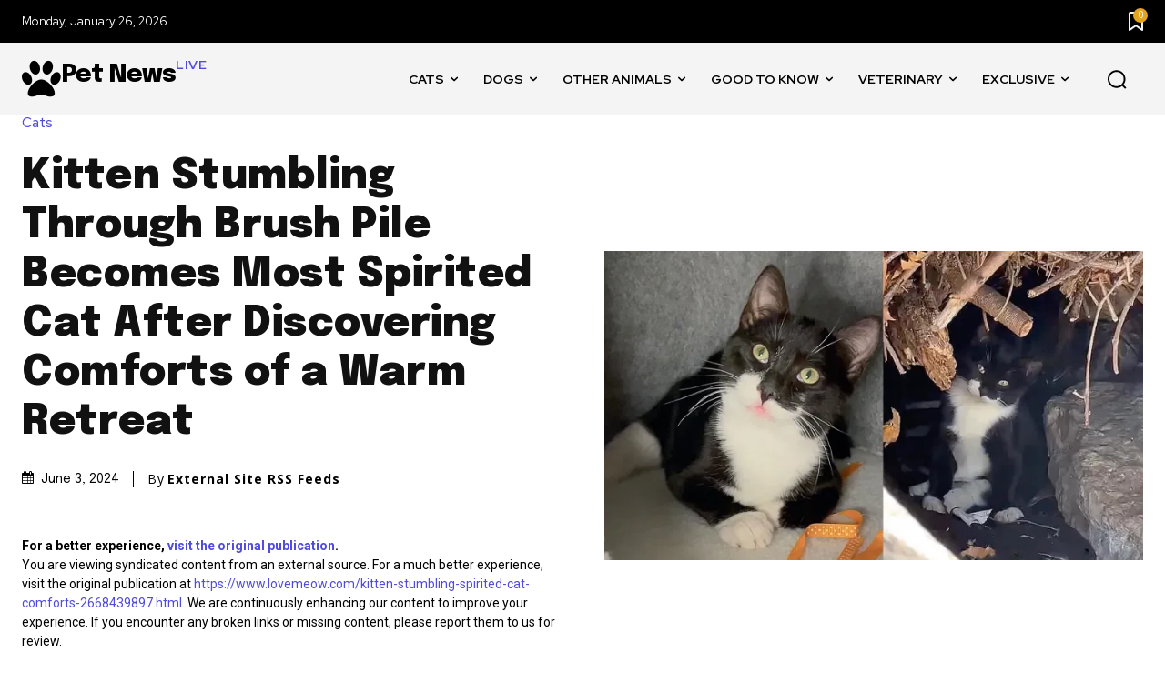

--- FILE ---
content_type: text/html; charset=UTF-8
request_url: https://www.petnewslive.com/2024/06/03/kitten-stumbling-through-brush-pile-becomes-most-spirited-cat-after-discovering-comforts-of-a-warm-retreat/
body_size: 53094
content:
<!doctype html >
<!--[if IE 8]>    <html class="ie8" lang="en"> <![endif]-->
<!--[if IE 9]>    <html class="ie9" lang="en"> <![endif]-->
<!--[if gt IE 8]><!--> <html lang="en-US"> <!--<![endif]-->
<head>
    <title>Kitten Stumbling Through Brush Pile Becomes Most Spirited Cat After Discovering Comforts of a Warm Retreat | Pet News Live</title>
    <meta charset="UTF-8" />
    <meta name="viewport" content="width=device-width, initial-scale=1.0">
    <link rel="pingback" href="https://www.petnewslive.com/xmlrpc.php" />
    <meta name='robots' content='max-image-preview:large' />
	<style>img:is([sizes="auto" i], [sizes^="auto," i]) { contain-intrinsic-size: 3000px 1500px }</style>
	<link rel='dns-prefetch' href='//fonts.googleapis.com' />
<link rel="alternate" type="application/rss+xml" title="Pet News Live &raquo; Feed" href="https://www.petnewslive.com/feed/" />
<link rel="alternate" type="application/rss+xml" title="Pet News Live &raquo; Comments Feed" href="https://www.petnewslive.com/comments/feed/" />
<script type="text/javascript">
/* <![CDATA[ */
window._wpemojiSettings = {"baseUrl":"https:\/\/s.w.org\/images\/core\/emoji\/16.0.1\/72x72\/","ext":".png","svgUrl":"https:\/\/s.w.org\/images\/core\/emoji\/16.0.1\/svg\/","svgExt":".svg","source":{"concatemoji":"https:\/\/www.petnewslive.com\/wp-includes\/js\/wp-emoji-release.min.js?ver=6.8.3"}};
/*! This file is auto-generated */
!function(s,n){var o,i,e;function c(e){try{var t={supportTests:e,timestamp:(new Date).valueOf()};sessionStorage.setItem(o,JSON.stringify(t))}catch(e){}}function p(e,t,n){e.clearRect(0,0,e.canvas.width,e.canvas.height),e.fillText(t,0,0);var t=new Uint32Array(e.getImageData(0,0,e.canvas.width,e.canvas.height).data),a=(e.clearRect(0,0,e.canvas.width,e.canvas.height),e.fillText(n,0,0),new Uint32Array(e.getImageData(0,0,e.canvas.width,e.canvas.height).data));return t.every(function(e,t){return e===a[t]})}function u(e,t){e.clearRect(0,0,e.canvas.width,e.canvas.height),e.fillText(t,0,0);for(var n=e.getImageData(16,16,1,1),a=0;a<n.data.length;a++)if(0!==n.data[a])return!1;return!0}function f(e,t,n,a){switch(t){case"flag":return n(e,"\ud83c\udff3\ufe0f\u200d\u26a7\ufe0f","\ud83c\udff3\ufe0f\u200b\u26a7\ufe0f")?!1:!n(e,"\ud83c\udde8\ud83c\uddf6","\ud83c\udde8\u200b\ud83c\uddf6")&&!n(e,"\ud83c\udff4\udb40\udc67\udb40\udc62\udb40\udc65\udb40\udc6e\udb40\udc67\udb40\udc7f","\ud83c\udff4\u200b\udb40\udc67\u200b\udb40\udc62\u200b\udb40\udc65\u200b\udb40\udc6e\u200b\udb40\udc67\u200b\udb40\udc7f");case"emoji":return!a(e,"\ud83e\udedf")}return!1}function g(e,t,n,a){var r="undefined"!=typeof WorkerGlobalScope&&self instanceof WorkerGlobalScope?new OffscreenCanvas(300,150):s.createElement("canvas"),o=r.getContext("2d",{willReadFrequently:!0}),i=(o.textBaseline="top",o.font="600 32px Arial",{});return e.forEach(function(e){i[e]=t(o,e,n,a)}),i}function t(e){var t=s.createElement("script");t.src=e,t.defer=!0,s.head.appendChild(t)}"undefined"!=typeof Promise&&(o="wpEmojiSettingsSupports",i=["flag","emoji"],n.supports={everything:!0,everythingExceptFlag:!0},e=new Promise(function(e){s.addEventListener("DOMContentLoaded",e,{once:!0})}),new Promise(function(t){var n=function(){try{var e=JSON.parse(sessionStorage.getItem(o));if("object"==typeof e&&"number"==typeof e.timestamp&&(new Date).valueOf()<e.timestamp+604800&&"object"==typeof e.supportTests)return e.supportTests}catch(e){}return null}();if(!n){if("undefined"!=typeof Worker&&"undefined"!=typeof OffscreenCanvas&&"undefined"!=typeof URL&&URL.createObjectURL&&"undefined"!=typeof Blob)try{var e="postMessage("+g.toString()+"("+[JSON.stringify(i),f.toString(),p.toString(),u.toString()].join(",")+"));",a=new Blob([e],{type:"text/javascript"}),r=new Worker(URL.createObjectURL(a),{name:"wpTestEmojiSupports"});return void(r.onmessage=function(e){c(n=e.data),r.terminate(),t(n)})}catch(e){}c(n=g(i,f,p,u))}t(n)}).then(function(e){for(var t in e)n.supports[t]=e[t],n.supports.everything=n.supports.everything&&n.supports[t],"flag"!==t&&(n.supports.everythingExceptFlag=n.supports.everythingExceptFlag&&n.supports[t]);n.supports.everythingExceptFlag=n.supports.everythingExceptFlag&&!n.supports.flag,n.DOMReady=!1,n.readyCallback=function(){n.DOMReady=!0}}).then(function(){return e}).then(function(){var e;n.supports.everything||(n.readyCallback(),(e=n.source||{}).concatemoji?t(e.concatemoji):e.wpemoji&&e.twemoji&&(t(e.twemoji),t(e.wpemoji)))}))}((window,document),window._wpemojiSettings);
/* ]]> */
</script>
<style id='wp-emoji-styles-inline-css' type='text/css'>

	img.wp-smiley, img.emoji {
		display: inline !important;
		border: none !important;
		box-shadow: none !important;
		height: 1em !important;
		width: 1em !important;
		margin: 0 0.07em !important;
		vertical-align: -0.1em !important;
		background: none !important;
		padding: 0 !important;
	}
</style>
<link rel='stylesheet' id='wp-block-library-css' href='https://www.petnewslive.com/wp-includes/css/dist/block-library/style.min.css?ver=6.8.3' type='text/css' media='all' />
<style id='classic-theme-styles-inline-css' type='text/css'>
/*! This file is auto-generated */
.wp-block-button__link{color:#fff;background-color:#32373c;border-radius:9999px;box-shadow:none;text-decoration:none;padding:calc(.667em + 2px) calc(1.333em + 2px);font-size:1.125em}.wp-block-file__button{background:#32373c;color:#fff;text-decoration:none}
</style>
<style id='global-styles-inline-css' type='text/css'>
:root{--wp--preset--aspect-ratio--square: 1;--wp--preset--aspect-ratio--4-3: 4/3;--wp--preset--aspect-ratio--3-4: 3/4;--wp--preset--aspect-ratio--3-2: 3/2;--wp--preset--aspect-ratio--2-3: 2/3;--wp--preset--aspect-ratio--16-9: 16/9;--wp--preset--aspect-ratio--9-16: 9/16;--wp--preset--color--black: #000000;--wp--preset--color--cyan-bluish-gray: #abb8c3;--wp--preset--color--white: #ffffff;--wp--preset--color--pale-pink: #f78da7;--wp--preset--color--vivid-red: #cf2e2e;--wp--preset--color--luminous-vivid-orange: #ff6900;--wp--preset--color--luminous-vivid-amber: #fcb900;--wp--preset--color--light-green-cyan: #7bdcb5;--wp--preset--color--vivid-green-cyan: #00d084;--wp--preset--color--pale-cyan-blue: #8ed1fc;--wp--preset--color--vivid-cyan-blue: #0693e3;--wp--preset--color--vivid-purple: #9b51e0;--wp--preset--gradient--vivid-cyan-blue-to-vivid-purple: linear-gradient(135deg,rgba(6,147,227,1) 0%,rgb(155,81,224) 100%);--wp--preset--gradient--light-green-cyan-to-vivid-green-cyan: linear-gradient(135deg,rgb(122,220,180) 0%,rgb(0,208,130) 100%);--wp--preset--gradient--luminous-vivid-amber-to-luminous-vivid-orange: linear-gradient(135deg,rgba(252,185,0,1) 0%,rgba(255,105,0,1) 100%);--wp--preset--gradient--luminous-vivid-orange-to-vivid-red: linear-gradient(135deg,rgba(255,105,0,1) 0%,rgb(207,46,46) 100%);--wp--preset--gradient--very-light-gray-to-cyan-bluish-gray: linear-gradient(135deg,rgb(238,238,238) 0%,rgb(169,184,195) 100%);--wp--preset--gradient--cool-to-warm-spectrum: linear-gradient(135deg,rgb(74,234,220) 0%,rgb(151,120,209) 20%,rgb(207,42,186) 40%,rgb(238,44,130) 60%,rgb(251,105,98) 80%,rgb(254,248,76) 100%);--wp--preset--gradient--blush-light-purple: linear-gradient(135deg,rgb(255,206,236) 0%,rgb(152,150,240) 100%);--wp--preset--gradient--blush-bordeaux: linear-gradient(135deg,rgb(254,205,165) 0%,rgb(254,45,45) 50%,rgb(107,0,62) 100%);--wp--preset--gradient--luminous-dusk: linear-gradient(135deg,rgb(255,203,112) 0%,rgb(199,81,192) 50%,rgb(65,88,208) 100%);--wp--preset--gradient--pale-ocean: linear-gradient(135deg,rgb(255,245,203) 0%,rgb(182,227,212) 50%,rgb(51,167,181) 100%);--wp--preset--gradient--electric-grass: linear-gradient(135deg,rgb(202,248,128) 0%,rgb(113,206,126) 100%);--wp--preset--gradient--midnight: linear-gradient(135deg,rgb(2,3,129) 0%,rgb(40,116,252) 100%);--wp--preset--font-size--small: 11px;--wp--preset--font-size--medium: 20px;--wp--preset--font-size--large: 32px;--wp--preset--font-size--x-large: 42px;--wp--preset--font-size--regular: 15px;--wp--preset--font-size--larger: 50px;--wp--preset--spacing--20: 0.44rem;--wp--preset--spacing--30: 0.67rem;--wp--preset--spacing--40: 1rem;--wp--preset--spacing--50: 1.5rem;--wp--preset--spacing--60: 2.25rem;--wp--preset--spacing--70: 3.38rem;--wp--preset--spacing--80: 5.06rem;--wp--preset--shadow--natural: 6px 6px 9px rgba(0, 0, 0, 0.2);--wp--preset--shadow--deep: 12px 12px 50px rgba(0, 0, 0, 0.4);--wp--preset--shadow--sharp: 6px 6px 0px rgba(0, 0, 0, 0.2);--wp--preset--shadow--outlined: 6px 6px 0px -3px rgba(255, 255, 255, 1), 6px 6px rgba(0, 0, 0, 1);--wp--preset--shadow--crisp: 6px 6px 0px rgba(0, 0, 0, 1);}:where(.is-layout-flex){gap: 0.5em;}:where(.is-layout-grid){gap: 0.5em;}body .is-layout-flex{display: flex;}.is-layout-flex{flex-wrap: wrap;align-items: center;}.is-layout-flex > :is(*, div){margin: 0;}body .is-layout-grid{display: grid;}.is-layout-grid > :is(*, div){margin: 0;}:where(.wp-block-columns.is-layout-flex){gap: 2em;}:where(.wp-block-columns.is-layout-grid){gap: 2em;}:where(.wp-block-post-template.is-layout-flex){gap: 1.25em;}:where(.wp-block-post-template.is-layout-grid){gap: 1.25em;}.has-black-color{color: var(--wp--preset--color--black) !important;}.has-cyan-bluish-gray-color{color: var(--wp--preset--color--cyan-bluish-gray) !important;}.has-white-color{color: var(--wp--preset--color--white) !important;}.has-pale-pink-color{color: var(--wp--preset--color--pale-pink) !important;}.has-vivid-red-color{color: var(--wp--preset--color--vivid-red) !important;}.has-luminous-vivid-orange-color{color: var(--wp--preset--color--luminous-vivid-orange) !important;}.has-luminous-vivid-amber-color{color: var(--wp--preset--color--luminous-vivid-amber) !important;}.has-light-green-cyan-color{color: var(--wp--preset--color--light-green-cyan) !important;}.has-vivid-green-cyan-color{color: var(--wp--preset--color--vivid-green-cyan) !important;}.has-pale-cyan-blue-color{color: var(--wp--preset--color--pale-cyan-blue) !important;}.has-vivid-cyan-blue-color{color: var(--wp--preset--color--vivid-cyan-blue) !important;}.has-vivid-purple-color{color: var(--wp--preset--color--vivid-purple) !important;}.has-black-background-color{background-color: var(--wp--preset--color--black) !important;}.has-cyan-bluish-gray-background-color{background-color: var(--wp--preset--color--cyan-bluish-gray) !important;}.has-white-background-color{background-color: var(--wp--preset--color--white) !important;}.has-pale-pink-background-color{background-color: var(--wp--preset--color--pale-pink) !important;}.has-vivid-red-background-color{background-color: var(--wp--preset--color--vivid-red) !important;}.has-luminous-vivid-orange-background-color{background-color: var(--wp--preset--color--luminous-vivid-orange) !important;}.has-luminous-vivid-amber-background-color{background-color: var(--wp--preset--color--luminous-vivid-amber) !important;}.has-light-green-cyan-background-color{background-color: var(--wp--preset--color--light-green-cyan) !important;}.has-vivid-green-cyan-background-color{background-color: var(--wp--preset--color--vivid-green-cyan) !important;}.has-pale-cyan-blue-background-color{background-color: var(--wp--preset--color--pale-cyan-blue) !important;}.has-vivid-cyan-blue-background-color{background-color: var(--wp--preset--color--vivid-cyan-blue) !important;}.has-vivid-purple-background-color{background-color: var(--wp--preset--color--vivid-purple) !important;}.has-black-border-color{border-color: var(--wp--preset--color--black) !important;}.has-cyan-bluish-gray-border-color{border-color: var(--wp--preset--color--cyan-bluish-gray) !important;}.has-white-border-color{border-color: var(--wp--preset--color--white) !important;}.has-pale-pink-border-color{border-color: var(--wp--preset--color--pale-pink) !important;}.has-vivid-red-border-color{border-color: var(--wp--preset--color--vivid-red) !important;}.has-luminous-vivid-orange-border-color{border-color: var(--wp--preset--color--luminous-vivid-orange) !important;}.has-luminous-vivid-amber-border-color{border-color: var(--wp--preset--color--luminous-vivid-amber) !important;}.has-light-green-cyan-border-color{border-color: var(--wp--preset--color--light-green-cyan) !important;}.has-vivid-green-cyan-border-color{border-color: var(--wp--preset--color--vivid-green-cyan) !important;}.has-pale-cyan-blue-border-color{border-color: var(--wp--preset--color--pale-cyan-blue) !important;}.has-vivid-cyan-blue-border-color{border-color: var(--wp--preset--color--vivid-cyan-blue) !important;}.has-vivid-purple-border-color{border-color: var(--wp--preset--color--vivid-purple) !important;}.has-vivid-cyan-blue-to-vivid-purple-gradient-background{background: var(--wp--preset--gradient--vivid-cyan-blue-to-vivid-purple) !important;}.has-light-green-cyan-to-vivid-green-cyan-gradient-background{background: var(--wp--preset--gradient--light-green-cyan-to-vivid-green-cyan) !important;}.has-luminous-vivid-amber-to-luminous-vivid-orange-gradient-background{background: var(--wp--preset--gradient--luminous-vivid-amber-to-luminous-vivid-orange) !important;}.has-luminous-vivid-orange-to-vivid-red-gradient-background{background: var(--wp--preset--gradient--luminous-vivid-orange-to-vivid-red) !important;}.has-very-light-gray-to-cyan-bluish-gray-gradient-background{background: var(--wp--preset--gradient--very-light-gray-to-cyan-bluish-gray) !important;}.has-cool-to-warm-spectrum-gradient-background{background: var(--wp--preset--gradient--cool-to-warm-spectrum) !important;}.has-blush-light-purple-gradient-background{background: var(--wp--preset--gradient--blush-light-purple) !important;}.has-blush-bordeaux-gradient-background{background: var(--wp--preset--gradient--blush-bordeaux) !important;}.has-luminous-dusk-gradient-background{background: var(--wp--preset--gradient--luminous-dusk) !important;}.has-pale-ocean-gradient-background{background: var(--wp--preset--gradient--pale-ocean) !important;}.has-electric-grass-gradient-background{background: var(--wp--preset--gradient--electric-grass) !important;}.has-midnight-gradient-background{background: var(--wp--preset--gradient--midnight) !important;}.has-small-font-size{font-size: var(--wp--preset--font-size--small) !important;}.has-medium-font-size{font-size: var(--wp--preset--font-size--medium) !important;}.has-large-font-size{font-size: var(--wp--preset--font-size--large) !important;}.has-x-large-font-size{font-size: var(--wp--preset--font-size--x-large) !important;}
:where(.wp-block-post-template.is-layout-flex){gap: 1.25em;}:where(.wp-block-post-template.is-layout-grid){gap: 1.25em;}
:where(.wp-block-columns.is-layout-flex){gap: 2em;}:where(.wp-block-columns.is-layout-grid){gap: 2em;}
:root :where(.wp-block-pullquote){font-size: 1.5em;line-height: 1.6;}
</style>
<link rel='stylesheet' id='parent-style-css' href='https://www.petnewslive.com/wp-content/themes/Newspaper/style.css?ver=6.8.3' type='text/css' media='all' />
<link rel='stylesheet' id='td-plugin-newsletter-css' href='https://www.petnewslive.com/wp-content/plugins/td-newsletter/style.css?ver=12.7.1' type='text/css' media='all' />
<link rel='stylesheet' id='td-plugin-multi-purpose-css' href='https://www.petnewslive.com/wp-content/plugins/td-composer/td-multi-purpose/style.css?ver=492e3cf54bd42df3b24a3de8e2307cafx' type='text/css' media='all' />
<link rel='stylesheet' id='google-fonts-style-css' href='https://fonts.googleapis.com/css?family=Open+Sans%3A400%2C600%2C700%7CRoboto%3A400%2C600%2C700%7CRed+Hat+Display%3A400%2C600%2C700%2C500%7CEpilogue%3A600%2C800%2C700%2C500%2C400%2C900%7CMerriweather%3A500%2C400&#038;display=swap&#038;ver=12.7.1' type='text/css' media='all' />
<link rel='stylesheet' id='recent-posts-widget-with-thumbnails-public-style-css' href='https://www.petnewslive.com/wp-content/plugins/recent-posts-widget-with-thumbnails/public.css?ver=7.1.1' type='text/css' media='all' />
<link rel='stylesheet' id='tds-front-css' href='https://www.petnewslive.com/wp-content/plugins/td-subscription/assets/css/tds-front.css?ver=1.7.1' type='text/css' media='all' />
<link rel='stylesheet' id='font_awesome-css' href='https://www.petnewslive.com/wp-content/plugins/td-composer/assets/fonts/font-awesome/font-awesome.css?ver=492e3cf54bd42df3b24a3de8e2307cafx' type='text/css' media='all' />
<link rel='stylesheet' id='td-theme-css' href='https://www.petnewslive.com/wp-content/themes/newspaper-child-capitalized/style.css?ver=6.8.3' type='text/css' media='all' />
<style id='td-theme-inline-css' type='text/css'>@media (max-width:767px){.td-header-desktop-wrap{display:none}}@media (min-width:767px){.td-header-mobile-wrap{display:none}}</style>
<link rel='stylesheet' id='td-legacy-framework-front-style-css' href='https://www.petnewslive.com/wp-content/plugins/td-composer/legacy/Newspaper/assets/css/td_legacy_main.css?ver=492e3cf54bd42df3b24a3de8e2307cafx' type='text/css' media='all' />
<link rel='stylesheet' id='td-standard-pack-framework-front-style-css' href='https://www.petnewslive.com/wp-content/plugins/td-standard-pack/Newspaper/assets/css/td_standard_pack_main.css?ver=8ae1459a1d876d507918f73cef68310e' type='text/css' media='all' />
<link rel='stylesheet' id='tdb_style_cloud_templates_front-css' href='https://www.petnewslive.com/wp-content/plugins/td-cloud-library/assets/css/tdb_main.css?ver=d578089f160957352b9b4ca6d880fd8f' type='text/css' media='all' />
<script type="text/javascript" id="asenha-public-js-extra">
/* <![CDATA[ */
var phpVars = {"externalPermalinksEnabled":"1"};
/* ]]> */
</script>
<script type="text/javascript" src="https://www.petnewslive.com/wp-content/plugins/admin-site-enhancements/assets/js/external-permalinks.js?ver=8.2.3" id="asenha-public-js"></script>
<script type="text/javascript" src="https://www.petnewslive.com/wp-includes/js/jquery/jquery.min.js?ver=3.7.1" id="jquery-core-js"></script>
<script type="text/javascript" src="https://www.petnewslive.com/wp-includes/js/jquery/jquery-migrate.min.js?ver=3.4.1" id="jquery-migrate-js"></script>
<link rel="canonical" href="https://www.petnewslive.com/2024/06/03/kitten-stumbling-through-brush-pile-becomes-most-spirited-cat-after-discovering-comforts-of-a-warm-retreat/" />
<link rel='shortlink' href='https://www.petnewslive.com/?p=39380' />
<link rel="alternate" title="oEmbed (JSON)" type="application/json+oembed" href="https://www.petnewslive.com/wp-json/oembed/1.0/embed?url=https%3A%2F%2Fwww.petnewslive.com%2F2024%2F06%2F03%2Fkitten-stumbling-through-brush-pile-becomes-most-spirited-cat-after-discovering-comforts-of-a-warm-retreat%2F" />
<link rel="alternate" title="oEmbed (XML)" type="text/xml+oembed" href="https://www.petnewslive.com/wp-json/oembed/1.0/embed?url=https%3A%2F%2Fwww.petnewslive.com%2F2024%2F06%2F03%2Fkitten-stumbling-through-brush-pile-becomes-most-spirited-cat-after-discovering-comforts-of-a-warm-retreat%2F&#038;format=xml" />
<link rel='dns-prefetch' href='https://i0.wp.com/'><link rel='preconnect' href='https://i0.wp.com/' crossorigin><link rel='dns-prefetch' href='https://i1.wp.com/'><link rel='preconnect' href='https://i1.wp.com/' crossorigin><link rel='dns-prefetch' href='https://i2.wp.com/'><link rel='preconnect' href='https://i2.wp.com/' crossorigin><link rel='dns-prefetch' href='https://i3.wp.com/'><link rel='preconnect' href='https://i3.wp.com/' crossorigin><!-- FIFU:meta:begin:image -->
<meta property="og:image" content="https://i2.wp.com/assets.rebelmouse.io/eyJhbGciOiJIUzI1NiIsInR5cCI6IkpXVCJ9.eyJpbWFnZSI6Imh0dHBzOi8vYXNzZXRzLnJibC5tcy81MjM2NzY0OS9vcmlnaW4uanBnIiwiZXhwaXJlc19hdCI6MTc0NzI2MzM5Nn0.EbLcf6rN547fEyb-Z1NpyQ1UkoQbkb_uTZlWcGIdfLs/img.jpg?width=1200&#038;height=600&#038;coordinates=0%2C55%2C0%2C55&#038;ssl=1" />
<!-- FIFU:meta:end:image --><!-- FIFU:meta:begin:twitter -->
<meta name="twitter:card" content="summary_large_image" />
<meta name="twitter:title" content="Kitten Stumbling Through Brush Pile Becomes Most Spirited Cat After Discovering Comforts of a Warm Retreat" />
<meta name="twitter:description" content="" />
<meta name="twitter:image" content="https://i2.wp.com/assets.rebelmouse.io/eyJhbGciOiJIUzI1NiIsInR5cCI6IkpXVCJ9.eyJpbWFnZSI6Imh0dHBzOi8vYXNzZXRzLnJibC5tcy81MjM2NzY0OS9vcmlnaW4uanBnIiwiZXhwaXJlc19hdCI6MTc0NzI2MzM5Nn0.EbLcf6rN547fEyb-Z1NpyQ1UkoQbkb_uTZlWcGIdfLs/img.jpg?width=1200&#038;height=600&#038;coordinates=0%2C55%2C0%2C55&#038;ssl=1" />
<!-- FIFU:meta:end:twitter -->    <script>
        window.tdb_global_vars = {"wpRestUrl":"https:\/\/www.petnewslive.com\/wp-json\/","permalinkStructure":"\/%year%\/%monthnum%\/%day%\/%postname%\/"};
        window.tdb_p_autoload_vars = {"isAjax":false,"isAdminBarShowing":false,"autoloadStatus":"off","origPostEditUrl":null};
    </script>
    
    <style id="tdb-global-colors">:root{--accent-color:#fff;--tt-accent-color:#E4A41E;--tt-hover:#504BDC;--tt-gray-dark:#777777;--tt-extra-color:#f4f4f4;--tt-primary-color:#000000}</style>

    
	            <style id="tdb-global-fonts">
                
:root{--tt-secondary:Merriweather;--tt-extra:Red Hat Display;--tt-primary-font:Epilogue;}
            </style>
            
<!-- JS generated by theme -->

<script type="text/javascript" id="td-generated-header-js">
    
    

	    var tdBlocksArray = []; //here we store all the items for the current page

	    // td_block class - each ajax block uses a object of this class for requests
	    function tdBlock() {
		    this.id = '';
		    this.block_type = 1; //block type id (1-234 etc)
		    this.atts = '';
		    this.td_column_number = '';
		    this.td_current_page = 1; //
		    this.post_count = 0; //from wp
		    this.found_posts = 0; //from wp
		    this.max_num_pages = 0; //from wp
		    this.td_filter_value = ''; //current live filter value
		    this.is_ajax_running = false;
		    this.td_user_action = ''; // load more or infinite loader (used by the animation)
		    this.header_color = '';
		    this.ajax_pagination_infinite_stop = ''; //show load more at page x
	    }

        // td_js_generator - mini detector
        ( function () {
            var htmlTag = document.getElementsByTagName("html")[0];

	        if ( navigator.userAgent.indexOf("MSIE 10.0") > -1 ) {
                htmlTag.className += ' ie10';
            }

            if ( !!navigator.userAgent.match(/Trident.*rv\:11\./) ) {
                htmlTag.className += ' ie11';
            }

	        if ( navigator.userAgent.indexOf("Edge") > -1 ) {
                htmlTag.className += ' ieEdge';
            }

            if ( /(iPad|iPhone|iPod)/g.test(navigator.userAgent) ) {
                htmlTag.className += ' td-md-is-ios';
            }

            var user_agent = navigator.userAgent.toLowerCase();
            if ( user_agent.indexOf("android") > -1 ) {
                htmlTag.className += ' td-md-is-android';
            }

            if ( -1 !== navigator.userAgent.indexOf('Mac OS X')  ) {
                htmlTag.className += ' td-md-is-os-x';
            }

            if ( /chrom(e|ium)/.test(navigator.userAgent.toLowerCase()) ) {
               htmlTag.className += ' td-md-is-chrome';
            }

            if ( -1 !== navigator.userAgent.indexOf('Firefox') ) {
                htmlTag.className += ' td-md-is-firefox';
            }

            if ( -1 !== navigator.userAgent.indexOf('Safari') && -1 === navigator.userAgent.indexOf('Chrome') ) {
                htmlTag.className += ' td-md-is-safari';
            }

            if( -1 !== navigator.userAgent.indexOf('IEMobile') ){
                htmlTag.className += ' td-md-is-iemobile';
            }

        })();

        var tdLocalCache = {};

        ( function () {
            "use strict";

            tdLocalCache = {
                data: {},
                remove: function (resource_id) {
                    delete tdLocalCache.data[resource_id];
                },
                exist: function (resource_id) {
                    return tdLocalCache.data.hasOwnProperty(resource_id) && tdLocalCache.data[resource_id] !== null;
                },
                get: function (resource_id) {
                    return tdLocalCache.data[resource_id];
                },
                set: function (resource_id, cachedData) {
                    tdLocalCache.remove(resource_id);
                    tdLocalCache.data[resource_id] = cachedData;
                }
            };
        })();

    
    
var td_viewport_interval_list=[{"limitBottom":767,"sidebarWidth":228},{"limitBottom":1018,"sidebarWidth":300},{"limitBottom":1140,"sidebarWidth":324}];
var td_animation_stack_effect="type0";
var tds_animation_stack=true;
var td_animation_stack_specific_selectors=".entry-thumb, img, .td-lazy-img";
var td_animation_stack_general_selectors=".td-animation-stack img, .td-animation-stack .entry-thumb, .post img, .td-animation-stack .td-lazy-img";
var tds_show_more_info="Show more info";
var tds_show_less_info="Show less info";
var tdc_is_installed="yes";
var tdc_domain_active=false;
var td_ajax_url="https:\/\/www.petnewslive.com\/wp-admin\/admin-ajax.php?td_theme_name=Newspaper&v=12.7.1";
var td_get_template_directory_uri="https:\/\/www.petnewslive.com\/wp-content\/plugins\/td-composer\/legacy\/common";
var tds_snap_menu="";
var tds_logo_on_sticky="";
var tds_header_style="";
var td_please_wait="Please wait...";
var td_email_user_pass_incorrect="User or password incorrect!";
var td_email_user_incorrect="Email or username incorrect!";
var td_email_incorrect="Email incorrect!";
var td_user_incorrect="Username incorrect!";
var td_email_user_empty="Email or username empty!";
var td_pass_empty="Pass empty!";
var td_pass_pattern_incorrect="Invalid Pass Pattern!";
var td_retype_pass_incorrect="Retyped Pass incorrect!";
var tds_more_articles_on_post_enable="";
var tds_more_articles_on_post_time_to_wait="";
var tds_more_articles_on_post_pages_distance_from_top=0;
var tds_captcha="";
var tds_theme_color_site_wide="#504bdc";
var tds_smart_sidebar="";
var tdThemeName="Newspaper";
var tdThemeNameWl="Newspaper";
var td_magnific_popup_translation_tPrev="Previous (Left arrow key)";
var td_magnific_popup_translation_tNext="Next (Right arrow key)";
var td_magnific_popup_translation_tCounter="%curr% of %total%";
var td_magnific_popup_translation_ajax_tError="The content from %url% could not be loaded.";
var td_magnific_popup_translation_image_tError="The image #%curr% could not be loaded.";
var tdBlockNonce="a87a5e950d";
var tdMobileMenu="disabled";
var tdMobileSearch="disabled";
var tdDateNamesI18n={"month_names":["January","February","March","April","May","June","July","August","September","October","November","December"],"month_names_short":["Jan","Feb","Mar","Apr","May","Jun","Jul","Aug","Sep","Oct","Nov","Dec"],"day_names":["Sunday","Monday","Tuesday","Wednesday","Thursday","Friday","Saturday"],"day_names_short":["Sun","Mon","Tue","Wed","Thu","Fri","Sat"]};
var td_reset_pass_empty="Please enter a new password before proceeding.";
var td_reset_pass_confirm_empty="Please confirm the new password before proceeding.";
var td_reset_pass_not_matching="Please make sure that the passwords match.";
var tdb_modal_confirm="Save";
var tdb_modal_cancel="Cancel";
var tdb_modal_confirm_alt="Yes";
var tdb_modal_cancel_alt="No";
var td_deploy_mode="deploy";
var td_ad_background_click_link="";
var td_ad_background_click_target="";
</script>


<!-- Header style compiled by theme -->

<style>:root{--td_theme_color:#504bdc;--td_slider_text:rgba(80,75,220,0.7);--td_container_transparent:transparent;--td_mobile_gradient_one_mob:#1b1b1b;--td_mobile_gradient_two_mob:#2fa6df;--td_mobile_text_active_color:#2fa6df;--td_mobile_button_background_mob:#2fa6df;--td_mobile_button_color_mob:#ffffff;--td_login_gradient_one:#1b1b1b;--td_login_gradient_two:#2fa6df}.td-header-style-12 .td-header-menu-wrap-full,.td-header-style-12 .td-affix,.td-grid-style-1.td-hover-1 .td-big-grid-post:hover .td-post-category,.td-grid-style-5.td-hover-1 .td-big-grid-post:hover .td-post-category,.td_category_template_3 .td-current-sub-category,.td_category_template_8 .td-category-header .td-category a.td-current-sub-category,.td_category_template_4 .td-category-siblings .td-category a:hover,.td_block_big_grid_9.td-grid-style-1 .td-post-category,.td_block_big_grid_9.td-grid-style-5 .td-post-category,.td-grid-style-6.td-hover-1 .td-module-thumb:after,.tdm-menu-active-style5 .td-header-menu-wrap .sf-menu>.current-menu-item>a,.tdm-menu-active-style5 .td-header-menu-wrap .sf-menu>.current-menu-ancestor>a,.tdm-menu-active-style5 .td-header-menu-wrap .sf-menu>.current-category-ancestor>a,.tdm-menu-active-style5 .td-header-menu-wrap .sf-menu>li>a:hover,.tdm-menu-active-style5 .td-header-menu-wrap .sf-menu>.sfHover>a{background-color:#504bdc}.td_mega_menu_sub_cats .cur-sub-cat,.td-mega-span h3 a:hover,.td_mod_mega_menu:hover .entry-title a,.header-search-wrap .result-msg a:hover,.td-header-top-menu .td-drop-down-search .td_module_wrap:hover .entry-title a,.td-header-top-menu .td-icon-search:hover,.td-header-wrap .result-msg a:hover,.top-header-menu li a:hover,.top-header-menu .current-menu-item>a,.top-header-menu .current-menu-ancestor>a,.top-header-menu .current-category-ancestor>a,.td-social-icon-wrap>a:hover,.td-header-sp-top-widget .td-social-icon-wrap a:hover,.td_mod_related_posts:hover h3>a,.td-post-template-11 .td-related-title .td-related-left:hover,.td-post-template-11 .td-related-title .td-related-right:hover,.td-post-template-11 .td-related-title .td-cur-simple-item,.td-post-template-11 .td_block_related_posts .td-next-prev-wrap a:hover,.td-category-header .td-pulldown-category-filter-link:hover,.td-category-siblings .td-subcat-dropdown a:hover,.td-category-siblings .td-subcat-dropdown a.td-current-sub-category,.footer-text-wrap .footer-email-wrap a,.footer-social-wrap a:hover,.td_module_17 .td-read-more a:hover,.td_module_18 .td-read-more a:hover,.td_module_19 .td-post-author-name a:hover,.td-pulldown-syle-2 .td-subcat-dropdown:hover .td-subcat-more span,.td-pulldown-syle-2 .td-subcat-dropdown:hover .td-subcat-more i,.td-pulldown-syle-3 .td-subcat-dropdown:hover .td-subcat-more span,.td-pulldown-syle-3 .td-subcat-dropdown:hover .td-subcat-more i,.tdm-menu-active-style3 .tdm-header.td-header-wrap .sf-menu>.current-category-ancestor>a,.tdm-menu-active-style3 .tdm-header.td-header-wrap .sf-menu>.current-menu-ancestor>a,.tdm-menu-active-style3 .tdm-header.td-header-wrap .sf-menu>.current-menu-item>a,.tdm-menu-active-style3 .tdm-header.td-header-wrap .sf-menu>.sfHover>a,.tdm-menu-active-style3 .tdm-header.td-header-wrap .sf-menu>li>a:hover{color:#504bdc}.td-mega-menu-page .wpb_content_element ul li a:hover,.td-theme-wrap .td-aj-search-results .td_module_wrap:hover .entry-title a,.td-theme-wrap .header-search-wrap .result-msg a:hover{color:#504bdc!important}.td_category_template_8 .td-category-header .td-category a.td-current-sub-category,.td_category_template_4 .td-category-siblings .td-category a:hover,.tdm-menu-active-style4 .tdm-header .sf-menu>.current-menu-item>a,.tdm-menu-active-style4 .tdm-header .sf-menu>.current-menu-ancestor>a,.tdm-menu-active-style4 .tdm-header .sf-menu>.current-category-ancestor>a,.tdm-menu-active-style4 .tdm-header .sf-menu>li>a:hover,.tdm-menu-active-style4 .tdm-header .sf-menu>.sfHover>a{border-color:#504bdc}body{background-color:#ffffff}:root{--td_theme_color:#504bdc;--td_slider_text:rgba(80,75,220,0.7);--td_container_transparent:transparent;--td_mobile_gradient_one_mob:#1b1b1b;--td_mobile_gradient_two_mob:#2fa6df;--td_mobile_text_active_color:#2fa6df;--td_mobile_button_background_mob:#2fa6df;--td_mobile_button_color_mob:#ffffff;--td_login_gradient_one:#1b1b1b;--td_login_gradient_two:#2fa6df}.td-header-style-12 .td-header-menu-wrap-full,.td-header-style-12 .td-affix,.td-grid-style-1.td-hover-1 .td-big-grid-post:hover .td-post-category,.td-grid-style-5.td-hover-1 .td-big-grid-post:hover .td-post-category,.td_category_template_3 .td-current-sub-category,.td_category_template_8 .td-category-header .td-category a.td-current-sub-category,.td_category_template_4 .td-category-siblings .td-category a:hover,.td_block_big_grid_9.td-grid-style-1 .td-post-category,.td_block_big_grid_9.td-grid-style-5 .td-post-category,.td-grid-style-6.td-hover-1 .td-module-thumb:after,.tdm-menu-active-style5 .td-header-menu-wrap .sf-menu>.current-menu-item>a,.tdm-menu-active-style5 .td-header-menu-wrap .sf-menu>.current-menu-ancestor>a,.tdm-menu-active-style5 .td-header-menu-wrap .sf-menu>.current-category-ancestor>a,.tdm-menu-active-style5 .td-header-menu-wrap .sf-menu>li>a:hover,.tdm-menu-active-style5 .td-header-menu-wrap .sf-menu>.sfHover>a{background-color:#504bdc}.td_mega_menu_sub_cats .cur-sub-cat,.td-mega-span h3 a:hover,.td_mod_mega_menu:hover .entry-title a,.header-search-wrap .result-msg a:hover,.td-header-top-menu .td-drop-down-search .td_module_wrap:hover .entry-title a,.td-header-top-menu .td-icon-search:hover,.td-header-wrap .result-msg a:hover,.top-header-menu li a:hover,.top-header-menu .current-menu-item>a,.top-header-menu .current-menu-ancestor>a,.top-header-menu .current-category-ancestor>a,.td-social-icon-wrap>a:hover,.td-header-sp-top-widget .td-social-icon-wrap a:hover,.td_mod_related_posts:hover h3>a,.td-post-template-11 .td-related-title .td-related-left:hover,.td-post-template-11 .td-related-title .td-related-right:hover,.td-post-template-11 .td-related-title .td-cur-simple-item,.td-post-template-11 .td_block_related_posts .td-next-prev-wrap a:hover,.td-category-header .td-pulldown-category-filter-link:hover,.td-category-siblings .td-subcat-dropdown a:hover,.td-category-siblings .td-subcat-dropdown a.td-current-sub-category,.footer-text-wrap .footer-email-wrap a,.footer-social-wrap a:hover,.td_module_17 .td-read-more a:hover,.td_module_18 .td-read-more a:hover,.td_module_19 .td-post-author-name a:hover,.td-pulldown-syle-2 .td-subcat-dropdown:hover .td-subcat-more span,.td-pulldown-syle-2 .td-subcat-dropdown:hover .td-subcat-more i,.td-pulldown-syle-3 .td-subcat-dropdown:hover .td-subcat-more span,.td-pulldown-syle-3 .td-subcat-dropdown:hover .td-subcat-more i,.tdm-menu-active-style3 .tdm-header.td-header-wrap .sf-menu>.current-category-ancestor>a,.tdm-menu-active-style3 .tdm-header.td-header-wrap .sf-menu>.current-menu-ancestor>a,.tdm-menu-active-style3 .tdm-header.td-header-wrap .sf-menu>.current-menu-item>a,.tdm-menu-active-style3 .tdm-header.td-header-wrap .sf-menu>.sfHover>a,.tdm-menu-active-style3 .tdm-header.td-header-wrap .sf-menu>li>a:hover{color:#504bdc}.td-mega-menu-page .wpb_content_element ul li a:hover,.td-theme-wrap .td-aj-search-results .td_module_wrap:hover .entry-title a,.td-theme-wrap .header-search-wrap .result-msg a:hover{color:#504bdc!important}.td_category_template_8 .td-category-header .td-category a.td-current-sub-category,.td_category_template_4 .td-category-siblings .td-category a:hover,.tdm-menu-active-style4 .tdm-header .sf-menu>.current-menu-item>a,.tdm-menu-active-style4 .tdm-header .sf-menu>.current-menu-ancestor>a,.tdm-menu-active-style4 .tdm-header .sf-menu>.current-category-ancestor>a,.tdm-menu-active-style4 .tdm-header .sf-menu>li>a:hover,.tdm-menu-active-style4 .tdm-header .sf-menu>.sfHover>a{border-color:#504bdc}</style>

<link rel="icon" href="https://www.petnewslive.com/wp-content/uploads/2024/07/cropped-a-visually-stunning-and-conceptually-engaging-logo-ZACet_TkTfC-OrwhU1PEVQ-TIs9dMBGS0i1hV7E9gUkPw-32x32.jpeg" sizes="32x32" />
<link rel="icon" href="https://www.petnewslive.com/wp-content/uploads/2024/07/cropped-a-visually-stunning-and-conceptually-engaging-logo-ZACet_TkTfC-OrwhU1PEVQ-TIs9dMBGS0i1hV7E9gUkPw-192x192.jpeg" sizes="192x192" />
<link rel="apple-touch-icon" href="https://www.petnewslive.com/wp-content/uploads/2024/07/cropped-a-visually-stunning-and-conceptually-engaging-logo-ZACet_TkTfC-OrwhU1PEVQ-TIs9dMBGS0i1hV7E9gUkPw-180x180.jpeg" />
<meta name="msapplication-TileImage" content="https://www.petnewslive.com/wp-content/uploads/2024/07/cropped-a-visually-stunning-and-conceptually-engaging-logo-ZACet_TkTfC-OrwhU1PEVQ-TIs9dMBGS0i1hV7E9gUkPw-270x270.jpeg" />

<!-- FIFU:jsonld:begin -->
<script type="application/ld+json">{"@context":"https://schema.org","@type":"BlogPosting","headline":"Kitten Stumbling Through Brush Pile Becomes Most Spirited Cat After Discovering Comforts of a Warm Retreat","url":"https://www.petnewslive.com/2024/06/03/kitten-stumbling-through-brush-pile-becomes-most-spirited-cat-after-discovering-comforts-of-a-warm-retreat/","mainEntityOfPage":"https://www.petnewslive.com/2024/06/03/kitten-stumbling-through-brush-pile-becomes-most-spirited-cat-after-discovering-comforts-of-a-warm-retreat/","image":[{"@type":"ImageObject","url":"https://i2.wp.com/assets.rebelmouse.io/eyJhbGciOiJIUzI1NiIsInR5cCI6IkpXVCJ9.eyJpbWFnZSI6Imh0dHBzOi8vYXNzZXRzLnJibC5tcy81MjM2NzY0OS9vcmlnaW4uanBnIiwiZXhwaXJlc19hdCI6MTc0NzI2MzM5Nn0.EbLcf6rN547fEyb-Z1NpyQ1UkoQbkb_uTZlWcGIdfLs/img.jpg?width=1200&height=600&coordinates=0%2C55%2C0%2C55&ssl=1"}],"datePublished":"2024-06-03T04:56:41+00:00","dateModified":"2024-06-03T04:56:41+00:00","author":{"@type":"Person","name":"External Site RSS Feeds","url":"https://www.petnewslive.com/author/d8b03e63c7271ff2/"}}</script>
<!-- FIFU:jsonld:end -->

<!-- Button style compiled by theme -->

<style>.tdm-btn-style1{background-color:#504bdc}.tdm-btn-style2:before{border-color:#504bdc}.tdm-btn-style2{color:#504bdc}.tdm-btn-style3{-webkit-box-shadow:0 2px 16px #504bdc;-moz-box-shadow:0 2px 16px #504bdc;box-shadow:0 2px 16px #504bdc}.tdm-btn-style3:hover{-webkit-box-shadow:0 4px 26px #504bdc;-moz-box-shadow:0 4px 26px #504bdc;box-shadow:0 4px 26px #504bdc}</style>

	<style id="tdw-css-placeholder"></style><link rel="preload" as="image" href="https://i0.wp.com/assets.rebelmouse.io/eyJhbGciOiJIUzI1NiIsInR5cCI6IkpXVCJ9.eyJpbWFnZSI6Imh0dHBzOi8vYXNzZXRzLnJibC5tcy81MjM2NzY0OS9vcmlnaW4uanBnIiwiZXhwaXJlc19hdCI6MTc0NzI2MzM5Nn0.EbLcf6rN547fEyb-Z1NpyQ1UkoQbkb_uTZlWcGIdfLs/img.jpg?width=1200&#038;height=600&#038;coordinates=0%2C55%2C0%2C55&#038;w=696&#038;resize=696,0&#038;ssl=1"></head>


<body class="wp-singular post-template-default single single-post postid-39380 single-format-standard wp-theme-Newspaper wp-child-theme-newspaper-child-capitalized td-standard-pack kitten-stumbling-through-brush-pile-becomes-most-spirited-cat-after-discovering-comforts-of-a-warm-retreat global-block-template-1 tdb_template_42406 tdb-template  tdc-header-template  tdc-footer-template td-animation-stack-type0 td-full-layout" itemscope="itemscope" itemtype="https://schema.org/WebPage">

<div class="td-scroll-up" data-style="style1"><i class="td-icon-menu-up"></i></div>
    

    <div id="td-outer-wrap" class="td-theme-wrap">
    
                    <div class="td-header-template-wrap" style="position: relative">
                                    <div class="td-header-mobile-wrap ">
                        <div id="tdi_1" class="tdc-zone"><div class="tdc_zone tdi_2  wpb_row td-pb-row"  >
<style scoped>.tdi_2{min-height:0}.td-header-mobile-wrap{position:relative;width:100%}@media (max-width:767px){.tdi_2:before{content:'';display:block;width:100vw;height:100%;position:absolute;left:50%;transform:translateX(-50%);box-shadow:0px 0px 16px 0px rgba(0,0,0,0.15);z-index:20;pointer-events:none}@media (max-width:767px){.tdi_2:before{width:100%}}}</style><div id="tdi_3" class="tdc-row"><div class="vc_row tdi_4  wpb_row td-pb-row tdc-element-style" >
<style scoped>.tdi_4,.tdi_4 .tdc-columns{min-height:0}#tdi_3.tdc-rist-top-active .tdi_4>.td-element-style:after,#tdi_3.tdc-rist-bottom-active .tdi_4>.td-element-style:after{content:''!important;width:100%!important;height:100%!important;position:absolute!important;top:0!important;left:0!important;z-index:0!important;display:block!important;background:#c9c9c9!important}.tdi_4,.tdi_4 .tdc-columns{display:block}.tdi_4 .tdc-columns{width:100%}.tdi_4:before,.tdi_4:after{display:table}.tdi_4{position:relative}.tdi_4 .td_block_wrap{text-align:left}</style>
<div class="tdi_3_rand_style td-element-style" ><style>.tdi_3_rand_style{background-color:#ffffff!important}</style></div><div class="vc_column tdi_6  wpb_column vc_column_container tdc-column td-pb-span12">
<style scoped>.tdi_6{vertical-align:baseline}.tdi_6>.wpb_wrapper,.tdi_6>.wpb_wrapper>.tdc-elements{display:block}.tdi_6>.wpb_wrapper>.tdc-elements{width:100%}.tdi_6>.wpb_wrapper>.vc_row_inner{width:auto}.tdi_6>.wpb_wrapper{width:auto;height:auto}@media (max-width:767px){.tdi_6>.wpb_wrapper,.tdi_6>.wpb_wrapper>.tdc-elements{display:flex;flex-direction:row;flex-wrap:nowrap;justify-content:space-between;align-items:center}.tdi_6>.wpb_wrapper>.tdc-elements{width:100%}.tdi_6>.wpb_wrapper>.vc_row_inner{width:auto}.tdi_6>.wpb_wrapper{width:100%;height:100%}}</style><div class="wpb_wrapper" ><div class="td_block_wrap tdb_header_logo tdi_7 td-pb-border-top td_block_template_1 tdb-header-align"  data-td-block-uid="tdi_7" >
<style>@media (max-width:767px){.tdi_7{padding-top:15px!important;padding-bottom:10px!important}}</style>
<style>.tdb-header-align{vertical-align:middle}.tdb_header_logo{margin-bottom:0;clear:none}.tdb_header_logo .tdb-logo-a,.tdb_header_logo h1{display:flex;pointer-events:auto;align-items:flex-start}.tdb_header_logo h1{margin:0;line-height:0}.tdb_header_logo .tdb-logo-img-wrap img{display:block}.tdb_header_logo .tdb-logo-svg-wrap+.tdb-logo-img-wrap{display:none}.tdb_header_logo .tdb-logo-svg-wrap svg{width:50px;display:block;transition:fill .3s ease}.tdb_header_logo .tdb-logo-text-wrap{display:flex}.tdb_header_logo .tdb-logo-text-title,.tdb_header_logo .tdb-logo-text-tagline{-webkit-transition:all 0.2s ease;transition:all 0.2s ease}.tdb_header_logo .tdb-logo-text-title{background-size:cover;background-position:center center;font-size:75px;font-family:serif;line-height:1.1;color:#222;white-space:nowrap}.tdb_header_logo .tdb-logo-text-tagline{margin-top:2px;font-size:12px;font-family:serif;letter-spacing:1.8px;line-height:1;color:#767676}.tdb_header_logo .tdb-logo-icon{position:relative;font-size:46px;color:#000}.tdb_header_logo .tdb-logo-icon-svg{line-height:0}.tdb_header_logo .tdb-logo-icon-svg svg{width:46px;height:auto}.tdb_header_logo .tdb-logo-icon-svg svg,.tdb_header_logo .tdb-logo-icon-svg svg *{fill:#000}.tdi_7 .tdb-logo-a,.tdi_7 h1{flex-direction:row;align-items:flex-start;justify-content:flex-start}.tdi_7 .tdb-logo-svg-wrap{max-width:30px;margin-top:0px;margin-bottom:0px;margin-right:12px;margin-left:0px}.tdi_7 .tdb-logo-svg-wrap svg{width:30px!important;height:auto}.tdi_7 .tdb-logo-svg-wrap:first-child{margin-top:0;margin-left:0}.tdi_7 .tdb-logo-svg-wrap:last-child{margin-bottom:0;margin-right:0}.tdi_7 .tdb-logo-svg-wrap+.tdb-logo-img-wrap{display:none}.tdi_7 .tdb-logo-img-wrap{display:block}.tdi_7 .tdb-logo-text-tagline{margin-top:0;margin-left:0px;display:block;color:var(--tt-hover);font-family:var(--tt-primary-font)!important;font-size:14px!important;font-weight:700!important;text-transform:uppercase!important;letter-spacing:0px!important;}.tdi_7 .tdb-logo-text-title{display:block;color:var(--tt-primary-color);font-family:var(--tt-primary-font)!important;font-size:26px!important;line-height:1.4!important;font-weight:900!important;letter-spacing:0px!important;}.tdi_7 .tdb-logo-text-wrap{flex-direction:row;align-items:baseline;align-items:flex-start}.tdi_7 .tdb-logo-icon{top:0px;display:block}@media (max-width:767px){.tdb_header_logo .tdb-logo-text-title{font-size:36px}}@media (max-width:767px){.tdb_header_logo .tdb-logo-text-tagline{font-size:11px}}@media (max-width:767px){.tdi_7 .tdb-logo-svg-wrap{display:none}.tdi_7 .tdb-logo-svg-wrap+.tdb-logo-img-wrap{display:block}.tdi_7 .tdb-logo-icon{font-size:36px}}</style><div class="tdb-block-inner td-fix-index"><a class="tdb-logo-a" href="https://www.petnewslive.com/" aria-label="Logo"><span class="tdb-logo-svg-wrap"><svg width="24" height="24" viewbox="0 0 24 24" xmlns="http://www.w3.org/2000/svg" fill-rule="evenodd" clip-rule="evenodd"><path d="M24 20h-3v4l-5.333-4h-7.667v-4h2v2h6.333l2.667 2v-2h3v-8.001h-2v-2h4v12.001zm-15.667-6l-5.333 4v-4h-3v-14.001l18 .001v14h-9.667zm-6.333-2h3v2l2.667-2h8.333v-10l-14-.001v10.001z"/></svg></span><i class="tdb-logo-icon tdc-font-fa tdc-font-fa-paw"></i><span class="tdb-logo-text-wrap"><span class="tdb-logo-text-title">Pet News</span><span class="tdb-logo-text-tagline">Live</span></span></a></div></div> <!-- ./block --><div class="td_block_wrap tdb_header_menu_favorites tdi_8 td-pb-border-top td_block_template_1"  data-td-block-uid="tdi_8" >
<style>.tdi_8{margin-bottom:0px!important;margin-left:auto!important;padding-top:5px!important}</style>
<style>.tdb_header_menu_favorites{z-index:998;vertical-align:middle}.tdb_header_menu_favorites .tdw-block-inner{display:flex}.tdb_header_menu_favorites .tdw-wmf-wrap{display:flex;align-items:center;color:#000}.tdb_header_menu_favorites .tdw-wmf-icon-wrap{position:relative}.td_woo_menu_cart .tdw-wmf-icon svg{display:block;height:0;fill:#000}.tdb_header_menu_favorites .tdb-wmf-count{display:flex;justify-content:center;align-items:center;position:absolute;right:-5px;top:-4px;width:1.6em;height:1.6em;background-color:var(--td_theme_color,#4db2ec);padding-bottom:1px;font-size:10px;line-height:1;color:#fff;border-radius:100%}.tdb_header_menu_favorites .tdw-wmf-txt{font-size:13px;line-height:1.3}body .tdi_8 .tdw-wmf-icon{font-size:16px}body .tdi_8 .tdw-wmf-icon svg{width:16px;fill:var(--tt-primary-color)}body .tdi_8 .tdw-wmf-txt{margin-left:0px}body .tdi_8 .tdb-wmf-count{display:flex;color:var(--tt-extra-color);background-color:var(--tt-accent-color)}body .tdi_8 .tdw-block-inner{justify-content:flex-start}body .tdi_8 .tdw-wmf-wrap i{color:var(--tt-primary-color)}body .tdi_8 a.tdw-wmf-wrap:hover i{color:var(--tt-accent-color)}body .tdi_8 a:hover .tdw-wmf-icon svg{fill:var(--tt-accent-color)}@media (min-width:768px) and (max-width:1018px){body .tdi_8 .tdw-wmf-icon{font-size:14px}body .tdi_8 .tdw-wmf-icon svg{width:14px}}</style><div id=tdi_8 class="tdw-block-inner"><a href="bookmark-page/"  class="tdw-wmf-wrap"><div class="tdw-wmf-icon-wrap"><div class="tdw-wmf-icon tdw-wmf-icon-svg" ><svg xmlns="http://www.w3.org/2000/svg" viewBox="0 0 384 511.95"><path d="M0,48A48.012,48.012,0,0,1,48,0V441.4l130.1-92.9a23.872,23.872,0,0,1,27.9,0l130,92.9V48H48V0H336a48.012,48.012,0,0,1,48,48V488a23.974,23.974,0,0,1-37.9,19.5L192,397.5,37.9,507.5A23.974,23.974,0,0,1,0,488Z"/></svg></div><div class="tdb-wmf-count">0</div></div></a></div></div><div class="tdm_block td_block_wrap td_block_wrap tdm_block_popup tdi_9 td-pb-border-top td_block_template_1"  data-td-block-uid="tdi_9" >
<style>@media (max-width:767px){.tdi_9{margin-right:-10px!important;margin-bottom:0px!important;margin-left:10px!important}}</style>
<style>.tdm-popup-modal-prevent-scroll{overflow:hidden}.tdm-popup-modal-wrap,.tdm-popup-modal-bg{top:0;left:0;width:100%;height:100%}.tdm-popup-modal-wrap{position:fixed;display:flex;z-index:10002}.tdm-popup-modal-bg{position:absolute}.tdm-popup-modal{display:flex;flex-direction:column;position:relative;background-color:#fff;width:700px;max-width:100%;max-height:100%;border-radius:3px;overflow:hidden;z-index:1}.tdm-pm-header{display:flex;align-items:center;width:100%;padding:19px 25px 16px;z-index:10}.tdm-pmh-title{margin:0;padding:0;font-size:18px;line-height:1.2;font-weight:600;color:#1D2327}a.tdm-pmh-title:hover{color:var(--td_theme_color,#4db2ec)}.tdm-pmh-close{position:relative;margin-left:auto;font-size:14px;color:#878d93;cursor:pointer}.tdm-pmh-close *{pointer-events:none}.tdm-pmh-close svg{width:14px;fill:#878d93}.tdm-pmh-close:hover{color:#000}.tdm-pmh-close:hover svg{fill:#000}.tdm-pm-body{flex:1;padding:30px 25px;overflow:auto;overflow-x:hidden}.tdm-pm-body>p:empty{display:none}.tdm-pm-body .tdc-row:not([class*='stretch_row_']),.tdm-pm-body .tdc-row-composer:not([class*='stretch_row_']){width:auto!important;max-width:1240px}.tdm-popup-modal-over-screen,.tdm-popup-modal-over-screen .tdm-pm-body .tdb_header_search .tdb-search-form,.tdm-popup-modal-over-screen .tdm-pm-body .tdb_header_logo .tdb-logo-a,.tdm-popup-modal-over-screen .tdm-pm-body .tdb_header_logo h1{pointer-events:none}.tdm-popup-modal-over-screen .tdm-btn{pointer-events:none!important}.tdm-popup-modal-over-screen .tdm-popup-modal-bg{opacity:0;transition:opacity .2s ease-in}.tdm-popup-modal-over-screen.tdm-popup-modal-open .tdm-popup-modal-bg{opacity:1;transition:opacity .2s ease-out}.tdm-popup-modal-over-screen.tdm-popup-modal-open .tdm-popup-modal,.tdm-popup-modal-over-screen.tdm-popup-modal-open .tdm-pm-body .tdb_header_search .tdb-search-form,.tdm-popup-modal-over-screen.tdm-popup-modal-open .tdm-pm-body .tdb_header_logo .tdb-logo-a,.tdm-popup-modal-over-screen.tdm-popup-modal-open .tdm-pm-body .tdb_header_logo h1{pointer-events:auto}.tdm-popup-modal-over-screen.tdm-popup-modal-open .tdm-btn{pointer-events:auto!important}.tdm-popup-modal:hover .td-admin-edit{display:block;z-index:11}#tdm-popup-modal-menu{align-items:flex-start;justify-content:center}#tdm-popup-modal-menu.tdm-popup-modal-over-screen .tdm-popup-modal{opacity:0;transform:translateY(calc(-100% - 1px));transition:opacity .2s ease-in,transform .2s ease-in}#tdm-popup-modal-menu.tdm-popup-modal-over-screen.tdm-popup-modal-open .tdm-popup-modal{opacity:1;transform:translateY(0);transition:opacity .2s ease-in,transform .2s ease-out}#tdm-popup-modal-menu .tdm-popup-modal{box-shadow:0px 2px 4px 0px rgba(0,0,0,0.15)}#tdm-popup-modal-menu .tdm-pm-header{display:flex;border-width:1px;border-style:solid;border-color:#EBEBEB}#tdm-popup-modal-menu .tdm-pmh-close{top:0px}#tdm-popup-modal-menu.tdm-popup-modal-open{pointer-events:auto}#tdm-popup-modal-menu .tdm-popup-modal-bg{background:rgba(0,0,0,0.85)}@media (min-width:783px){.admin-bar .tdm-popup-modal-wrap{padding-top:32px}}@media (max-width:782px){.admin-bar .tdm-popup-modal-wrap{padding-top:46px}}@media (min-width:1141px){.tdm-pm-body .tdc-row:not([class*='stretch_row_']),.tdm-pm-body .tdc-row-composer:not([class*='stretch_row_']){padding-left:24px;padding-right:24px}}@media (min-width:1019px) and (max-width:1140px){.tdm-pm-body .tdc-row:not([class*='stretch_row_']),.tdm-pm-body .tdc-row-composer:not([class*='stretch_row_']){padding-left:20px;padding-right:20px}}@media (max-width:767px){.tdm-pm-body .tdc-row:not([class*='stretch_row_']){padding-left:20px;padding-right:20px}}@media (min-width:1019px) and (max-width:1140px){#tdm-popup-modal-menu .tdm-pm-header{border-width:1px;border-style:solid;border-color:#EBEBEB}}@media (min-width:768px) and (max-width:1018px){#tdm-popup-modal-menu .tdm-pm-header{border-width:1px;border-style:solid;border-color:#EBEBEB}}@media (max-width:767px){#tdm-popup-modal-menu .tdm-popup-modal{width:100%;border-radius:0px;box-shadow:0px 10px 30px 0px rgba(0,0,0,0.15)}#tdm-popup-modal-menu .tdm-pm-header{padding:30px 30px 0 0;border-width:0px;border-style:solid;border-color:#EBEBEB}#tdm-popup-modal-menu .tdm-pm-body{padding:0px}}</style>
<style>body .tdi_10{background-color:rgba(255,255,255,0)}body .tdi_10:before{background-color:rgba(255,255,255,0)}.tdi_10 .tdm-btn-text,.tdi_10 i{color:var(--tt-primary-color)}.tdi_10 svg{fill:var(--tt-primary-color)}.tdi_10 svg *{fill:inherit}body .tdi_10:hover .tdm-btn-text,body .tdi_10:hover i{color:var(--tt-accent-color);-webkit-text-fill-color:unset;background:transparent;transition:none}body .tdi_10:hover svg{fill:var(--tt-accent-color)}body .tdi_10:hover svg *{fill:inherit}.tdi_10 .tdm-btn-icon:last-child{margin-left:14px}@media (max-width:767px){.tdi_10 svg{width:22px;height:auto}.tdi_10 .tdm-btn-icon:last-child{margin-left:0px}}</style><div class="tds-button td-fix-index"><a 
                href="#" 
                 title=""
                class="tds-button1 tdm-btn tdm-btn-sm tdi_10 " ><span class="tdm-btn-text"></span><span class="tdm-btn-icon tdm-btn-icon-svg" ><svg version="1.1" xmlns="http://www.w3.org/2000/svg" viewBox="0 0 1024 1024"><path d="M945.172 561.724h-866.376c-22.364 0-40.55-18.196-40.55-40.591 0-22.385 18.186-40.581 40.55-40.581h866.365c22.385 0 40.561 18.196 40.561 40.581 0.010 22.395-18.176 40.591-40.55 40.591v0zM945.183 330.403h-866.386c-22.374 0-40.55-18.196-40.55-40.571 0-22.405 18.176-40.612 40.55-40.612h866.376c22.374 0 40.561 18.207 40.561 40.612 0.010 22.364-18.186 40.571-40.55 40.571v0zM945.172 793.066h-866.376c-22.374 0-40.55-18.196-40.55-40.602 0-22.385 18.176-40.581 40.55-40.581h866.365c22.385 0 40.581 18.196 40.581 40.581 0.010 22.395-18.196 40.602-40.571 40.602v0z"></path></svg></span></a></div><div id="tdm-popup-modal-menu" class="tdm-popup-modal-wrap tdm-popup-modal-over-screen" style="display:none;" ><div class="tdm-popup-modal-bg"></div><div class="tdm-popup-modal td-theme-wrap"><div class="tdm-pm-header"><div class="tdm-pmh-close" ><i class="td-icon-modal-close"></i></div></div><div class="tdm-pm-body"></div></div></div></div></div></div></div></div></div></div>                    </div>
                
                    <div class="td-header-mobile-sticky-wrap tdc-zone-sticky-invisible tdc-zone-sticky-inactive" style="display: none">
                        <div id="tdi_11" class="tdc-zone"><div class="tdc_zone tdi_12  wpb_row td-pb-row" data-sticky-offset="0" >
<style scoped>.tdi_12{min-height:0}.td-header-mobile-sticky-wrap.td-header-active{opacity:1}@media (max-width:767px){.tdi_12:before{content:'';display:block;width:100vw;height:100%;position:absolute;left:50%;transform:translateX(-50%);box-shadow:0px 0px 10px 0px rgba(0,0,0,0.15);z-index:20;pointer-events:none}@media (max-width:767px){.tdi_12:before{width:100%}}}</style><div id="tdi_13" class="tdc-row"><div class="vc_row tdi_14  wpb_row td-pb-row tdc-element-style" >
<style scoped>.tdi_14,.tdi_14 .tdc-columns{min-height:0}#tdi_13.tdc-rist-top-active .tdi_14>.td-element-style:after,#tdi_13.tdc-rist-bottom-active .tdi_14>.td-element-style:after{content:''!important;width:100%!important;height:100%!important;position:absolute!important;top:0!important;left:0!important;z-index:0!important;display:block!important;background:#c9c9c9!important}.tdi_14,.tdi_14 .tdc-columns{display:block}.tdi_14 .tdc-columns{width:100%}.tdi_14:before,.tdi_14:after{display:table}.tdi_14{position:relative}.tdi_14 .td_block_wrap{text-align:left}</style>
<div class="tdi_13_rand_style td-element-style" ><style>.tdi_13_rand_style{background-color:#ffffff!important}</style></div><div class="vc_column tdi_16  wpb_column vc_column_container tdc-column td-pb-span12">
<style scoped>.tdi_16{vertical-align:baseline}.tdi_16>.wpb_wrapper,.tdi_16>.wpb_wrapper>.tdc-elements{display:block}.tdi_16>.wpb_wrapper>.tdc-elements{width:100%}.tdi_16>.wpb_wrapper>.vc_row_inner{width:auto}.tdi_16>.wpb_wrapper{width:auto;height:auto}@media (max-width:767px){.tdi_16>.wpb_wrapper,.tdi_16>.wpb_wrapper>.tdc-elements{display:flex;flex-direction:row;flex-wrap:nowrap;justify-content:space-between;align-items:center}.tdi_16>.wpb_wrapper>.tdc-elements{width:100%}.tdi_16>.wpb_wrapper>.vc_row_inner{width:auto}.tdi_16>.wpb_wrapper{width:100%;height:100%}}</style><div class="wpb_wrapper" ><div class="td_block_wrap tdb_header_logo tdi_17 td-pb-border-top td_block_template_1 tdb-header-align"  data-td-block-uid="tdi_17" >
<style>@media (max-width:767px){.tdi_17{padding-top:15px!important;padding-bottom:10px!important}}</style>
<style>.tdi_17 .tdb-logo-a,.tdi_17 h1{flex-direction:row;align-items:flex-start;justify-content:flex-start}.tdi_17 .tdb-logo-svg-wrap{max-width:30px;margin-top:0px;margin-bottom:0px;margin-right:12px;margin-left:0px}.tdi_17 .tdb-logo-svg-wrap svg{width:30px!important;height:auto}.tdi_17 .tdb-logo-svg-wrap:first-child{margin-top:0;margin-left:0}.tdi_17 .tdb-logo-svg-wrap:last-child{margin-bottom:0;margin-right:0}.tdi_17 .tdb-logo-svg-wrap+.tdb-logo-img-wrap{display:none}.tdi_17 .tdb-logo-img-wrap{display:block}.tdi_17 .tdb-logo-text-tagline{margin-top:0;margin-left:0px;display:block;color:var(--tt-hover);font-family:var(--tt-primary-font)!important;font-size:14px!important;font-weight:700!important;text-transform:uppercase!important;letter-spacing:0px!important;}.tdi_17 .tdb-logo-text-title{display:block;color:var(--tt-primary-color);font-family:var(--tt-primary-font)!important;font-size:26px!important;line-height:1.4!important;font-weight:900!important;letter-spacing:0px!important;}.tdi_17 .tdb-logo-text-wrap{flex-direction:row;align-items:baseline;align-items:flex-start}.tdi_17 .tdb-logo-icon{top:0px;display:block}@media (max-width:767px){.tdi_17 .tdb-logo-svg-wrap{display:none}.tdi_17 .tdb-logo-svg-wrap+.tdb-logo-img-wrap{display:block}.tdi_17 .tdb-logo-icon{font-size:36px}}</style><div class="tdb-block-inner td-fix-index"><a class="tdb-logo-a" href="https://www.petnewslive.com/" aria-label="Logo"><span class="tdb-logo-svg-wrap"><svg width="24" height="24" viewbox="0 0 24 24" xmlns="http://www.w3.org/2000/svg" fill-rule="evenodd" clip-rule="evenodd"><path d="M24 20h-3v4l-5.333-4h-7.667v-4h2v2h6.333l2.667 2v-2h3v-8.001h-2v-2h4v12.001zm-15.667-6l-5.333 4v-4h-3v-14.001l18 .001v14h-9.667zm-6.333-2h3v2l2.667-2h8.333v-10l-14-.001v10.001z"/></svg></span><i class="tdb-logo-icon tdc-font-fa tdc-font-fa-paw"></i><span class="tdb-logo-text-wrap"><span class="tdb-logo-text-title">Pet News</span><span class="tdb-logo-text-tagline">Live</span></span></a></div></div> <!-- ./block --><div class="td_block_wrap tdb_header_menu_favorites tdi_18 td-pb-border-top td_block_template_1"  data-td-block-uid="tdi_18" >
<style>.tdi_18{margin-bottom:0px!important;margin-left:auto!important;padding-top:5px!important}</style>
<style>.tdb_header_menu_favorites{z-index:998;vertical-align:middle}.tdb_header_menu_favorites .tdw-block-inner{display:flex}.tdb_header_menu_favorites .tdw-wmf-wrap{display:flex;align-items:center;color:#000}.tdb_header_menu_favorites .tdw-wmf-icon-wrap{position:relative}.td_woo_menu_cart .tdw-wmf-icon svg{display:block;height:0;fill:#000}.tdb_header_menu_favorites .tdb-wmf-count{display:flex;justify-content:center;align-items:center;position:absolute;right:-5px;top:-4px;width:1.6em;height:1.6em;background-color:var(--td_theme_color,#4db2ec);padding-bottom:1px;font-size:10px;line-height:1;color:#fff;border-radius:100%}.tdb_header_menu_favorites .tdw-wmf-txt{font-size:13px;line-height:1.3}body .tdi_18 .tdw-wmf-icon{font-size:16px}body .tdi_18 .tdw-wmf-icon svg{width:16px;fill:var(--tt-primary-color)}body .tdi_18 .tdw-wmf-txt{margin-left:0px}body .tdi_18 .tdb-wmf-count{display:flex;color:var(--tt-extra-color);background-color:var(--tt-accent-color)}body .tdi_18 .tdw-block-inner{justify-content:flex-start}body .tdi_18 .tdw-wmf-wrap i{color:var(--tt-primary-color)}body .tdi_18 a.tdw-wmf-wrap:hover i{color:var(--tt-accent-color)}body .tdi_18 a:hover .tdw-wmf-icon svg{fill:var(--tt-accent-color)}@media (min-width:768px) and (max-width:1018px){body .tdi_18 .tdw-wmf-icon{font-size:14px}body .tdi_18 .tdw-wmf-icon svg{width:14px}}</style><div id=tdi_18 class="tdw-block-inner"><a href="bookmark-page/"  class="tdw-wmf-wrap"><div class="tdw-wmf-icon-wrap"><div class="tdw-wmf-icon tdw-wmf-icon-svg" ><svg xmlns="http://www.w3.org/2000/svg" viewBox="0 0 384 511.95"><path d="M0,48A48.012,48.012,0,0,1,48,0V441.4l130.1-92.9a23.872,23.872,0,0,1,27.9,0l130,92.9V48H48V0H336a48.012,48.012,0,0,1,48,48V488a23.974,23.974,0,0,1-37.9,19.5L192,397.5,37.9,507.5A23.974,23.974,0,0,1,0,488Z"/></svg></div><div class="tdb-wmf-count">0</div></div></a></div></div><div class="tdm_block td_block_wrap td_block_wrap tdm_block_popup tdi_19 td-pb-border-top td_block_template_1"  data-td-block-uid="tdi_19" >
<style>@media (max-width:767px){.tdi_19{margin-right:-10px!important;margin-bottom:0px!important;margin-left:10px!important}}</style>
<style>#tdm-popup-modal-menu-sticky{align-items:flex-start;justify-content:center}#tdm-popup-modal-menu-sticky.tdm-popup-modal-over-screen .tdm-popup-modal{opacity:0;transform:translateY(calc(-100% - 1px));transition:opacity .2s ease-in,transform .2s ease-in}#tdm-popup-modal-menu-sticky.tdm-popup-modal-over-screen.tdm-popup-modal-open .tdm-popup-modal{opacity:1;transform:translateY(0);transition:opacity .2s ease-in,transform .2s ease-out}#tdm-popup-modal-menu-sticky .tdm-popup-modal{box-shadow:0px 2px 4px 0px rgba(0,0,0,0.15)}#tdm-popup-modal-menu-sticky .tdm-pm-header{display:flex;border-width:1px;border-style:solid;border-color:#EBEBEB}#tdm-popup-modal-menu-sticky .tdm-pmh-close{top:0px}#tdm-popup-modal-menu-sticky.tdm-popup-modal-open{pointer-events:auto}#tdm-popup-modal-menu-sticky .tdm-popup-modal-bg{background:rgba(0,0,0,0.85)}@media (min-width:1019px) and (max-width:1140px){#tdm-popup-modal-menu-sticky .tdm-pm-header{border-width:1px;border-style:solid;border-color:#EBEBEB}}@media (min-width:768px) and (max-width:1018px){#tdm-popup-modal-menu-sticky .tdm-pm-header{border-width:1px;border-style:solid;border-color:#EBEBEB}}@media (max-width:767px){#tdm-popup-modal-menu-sticky .tdm-popup-modal{width:100%;border-radius:0px;box-shadow:0px 10px 30px 0px rgba(0,0,0,0.15)}#tdm-popup-modal-menu-sticky .tdm-pm-header{padding:30px 30px 0 0;border-width:0px;border-style:solid;border-color:#EBEBEB}#tdm-popup-modal-menu-sticky .tdm-pm-body{padding:0px}}</style>
<style>body .tdi_20{background-color:rgba(255,255,255,0)}body .tdi_20:before{background-color:rgba(255,255,255,0)}.tdi_20 .tdm-btn-text,.tdi_20 i{color:var(--tt-primary-color)}.tdi_20 svg{fill:var(--tt-primary-color)}.tdi_20 svg *{fill:inherit}body .tdi_20:hover .tdm-btn-text,body .tdi_20:hover i{color:var(--tt-accent-color);-webkit-text-fill-color:unset;background:transparent;transition:none}body .tdi_20:hover svg{fill:var(--tt-accent-color)}body .tdi_20:hover svg *{fill:inherit}.tdi_20 .tdm-btn-icon:last-child{margin-left:14px}@media (max-width:767px){.tdi_20 svg{width:22px;height:auto}.tdi_20 .tdm-btn-icon:last-child{margin-left:0px}}</style><div class="tds-button td-fix-index"><a 
                href="#" 
                 title=""
                class="tds-button1 tdm-btn tdm-btn-sm tdi_20 " ><span class="tdm-btn-text"></span><span class="tdm-btn-icon tdm-btn-icon-svg" ><svg version="1.1" xmlns="http://www.w3.org/2000/svg" viewBox="0 0 1024 1024"><path d="M945.172 561.724h-866.376c-22.364 0-40.55-18.196-40.55-40.591 0-22.385 18.186-40.581 40.55-40.581h866.365c22.385 0 40.561 18.196 40.561 40.581 0.010 22.395-18.176 40.591-40.55 40.591v0zM945.183 330.403h-866.386c-22.374 0-40.55-18.196-40.55-40.571 0-22.405 18.176-40.612 40.55-40.612h866.376c22.374 0 40.561 18.207 40.561 40.612 0.010 22.364-18.186 40.571-40.55 40.571v0zM945.172 793.066h-866.376c-22.374 0-40.55-18.196-40.55-40.602 0-22.385 18.176-40.581 40.55-40.581h866.365c22.385 0 40.581 18.196 40.581 40.581 0.010 22.395-18.196 40.602-40.571 40.602v0z"></path></svg></span></a></div></div></div></div></div></div></div></div>                    </div>

                
                    <div class="td-header-desktop-wrap ">
                        <div id="tdi_21" class="tdc-zone"><div class="tdc_zone tdi_22  wpb_row td-pb-row"  >
<style scoped>.tdi_22{min-height:0}.td-header-desktop-wrap{position:relative}</style><div id="tdi_23" class="tdc-row stretch_row_1400 td-stretch-content"><div class="vc_row tdi_24  wpb_row td-pb-row tdc-element-style" >
<style scoped>.tdi_24,.tdi_24 .tdc-columns{min-height:0}.tdi_24,.tdi_24 .tdc-columns{display:flex;flex-direction:row;flex-wrap:nowrap;justify-content:flex-start;align-items:center}.tdi_24 .tdc-columns{width:100%}.tdi_24:before,.tdi_24:after{display:none}@media (min-width:768px){.tdi_24{margin-left:-20px;margin-right:-20px}.tdi_24 .tdc-row-video-background-error,.tdi_24>.vc_column,.tdi_24>.tdc-columns>.vc_column{padding-left:20px;padding-right:20px}}@media (min-width:1019px) and (max-width:1140px){@media (min-width:768px){.tdi_24{margin-left:-15px;margin-right:-15px}.tdi_24 .tdc-row-video-background-error,.tdi_24>.vc_column,.tdi_24>.tdc-columns>.vc_column{padding-left:15px;padding-right:15px}}}@media (min-width:768px) and (max-width:1018px){@media (min-width:768px){.tdi_24{margin-left:-10px;margin-right:-10px}.tdi_24 .tdc-row-video-background-error,.tdi_24>.vc_column,.tdi_24>.tdc-columns>.vc_column{padding-left:10px;padding-right:10px}}}.tdi_24{padding-top:8px!important;padding-bottom:8px!important;position:relative}.tdi_24 .td_block_wrap{text-align:left}</style>
<div class="tdi_23_rand_style td-element-style" ><style>.tdi_23_rand_style{background-color:var(--tt-primary-color)!important}</style></div><div class="vc_column tdi_26  wpb_column vc_column_container tdc-column td-pb-span6">
<style scoped>.tdi_26{vertical-align:baseline}.tdi_26>.wpb_wrapper,.tdi_26>.wpb_wrapper>.tdc-elements{display:block}.tdi_26>.wpb_wrapper>.tdc-elements{width:100%}.tdi_26>.wpb_wrapper>.vc_row_inner{width:auto}.tdi_26>.wpb_wrapper{width:auto;height:auto}</style><div class="wpb_wrapper" ><div class="td_block_wrap tdb_header_date tdi_27 td-pb-border-top td_block_template_1 tdb-header-align"  data-td-block-uid="tdi_27" >
<style>.tdb_header_date{margin-bottom:0;clear:none}.tdb_header_date .tdb-block-inner{display:flex;align-items:baseline}.tdb_header_date .tdb-head-date-txt{font-family:var(--td_default_google_font_1,'Open Sans','Open Sans Regular',sans-serif);font-size:11px;line-height:1;color:#000}.tdi_27 .tdb-head-date-txt{color:#ffffff;font-family:var(--tt-extra)!important;font-size:13px!important;line-height:1.2!important;font-weight:400!important}@media (min-width:768px) and (max-width:1018px){.tdi_27 .tdb-head-date-txt{font-size:12px!important}}</style><div class="tdb-block-inner td-fix-index"><div class="tdb-head-date-txt">Monday, January 26, 2026</div></div></div> <!-- ./block --></div></div><div class="vc_column tdi_29  wpb_column vc_column_container tdc-column td-pb-span6">
<style scoped>.tdi_29{vertical-align:baseline}.tdi_29>.wpb_wrapper,.tdi_29>.wpb_wrapper>.tdc-elements{display:flex;flex-direction:row;flex-wrap:nowrap;justify-content:flex-start;align-items:center}.tdi_29>.wpb_wrapper>.tdc-elements{width:100%}.tdi_29>.wpb_wrapper>.vc_row_inner{width:auto}.tdi_29>.wpb_wrapper{width:100%;height:100%}</style><div class="wpb_wrapper" ><div class="td_block_wrap tdb_header_menu_favorites tdi_30 td-pb-border-top td_block_template_1"  data-td-block-uid="tdi_30" >
<style>.tdi_30{margin-bottom:0px!important;margin-left:auto!important;padding-top:5px!important}</style>
<style>.tdb_header_menu_favorites{z-index:998;vertical-align:middle}.tdb_header_menu_favorites .tdw-block-inner{display:flex}.tdb_header_menu_favorites .tdw-wmf-wrap{display:flex;align-items:center;color:#000}.tdb_header_menu_favorites .tdw-wmf-icon-wrap{position:relative}.td_woo_menu_cart .tdw-wmf-icon svg{display:block;height:0;fill:#000}.tdb_header_menu_favorites .tdb-wmf-count{display:flex;justify-content:center;align-items:center;position:absolute;right:-5px;top:-4px;width:1.6em;height:1.6em;background-color:var(--td_theme_color,#4db2ec);padding-bottom:1px;font-size:10px;line-height:1;color:#fff;border-radius:100%}.tdb_header_menu_favorites .tdw-wmf-txt{font-size:13px;line-height:1.3}body .tdi_30 .tdw-wmf-icon{font-size:16px}body .tdi_30 .tdw-wmf-icon svg{width:16px;fill:var(--tt-extra-color)}body .tdi_30 .tdw-wmf-txt{margin-left:0px}body .tdi_30 .tdb-wmf-count{display:flex;color:var(--tt-extra-color);background-color:var(--tt-accent-color)}body .tdi_30 .tdw-block-inner{justify-content:flex-start}body .tdi_30 .tdw-wmf-wrap i{color:var(--tt-extra-color)}body .tdi_30 a.tdw-wmf-wrap:hover i{color:var(--tt-accent-color)}body .tdi_30 a:hover .tdw-wmf-icon svg{fill:var(--tt-accent-color)}@media (min-width:768px) and (max-width:1018px){body .tdi_30 .tdw-wmf-icon{font-size:14px}body .tdi_30 .tdw-wmf-icon svg{width:14px}}</style><div id=tdi_30 class="tdw-block-inner"><a href="bookmark-page/"  class="tdw-wmf-wrap"><div class="tdw-wmf-icon-wrap"><div class="tdw-wmf-icon tdw-wmf-icon-svg" ><svg xmlns="http://www.w3.org/2000/svg" viewBox="0 0 384 511.95"><path d="M0,48A48.012,48.012,0,0,1,48,0V441.4l130.1-92.9a23.872,23.872,0,0,1,27.9,0l130,92.9V48H48V0H336a48.012,48.012,0,0,1,48,48V488a23.974,23.974,0,0,1-37.9,19.5L192,397.5,37.9,507.5A23.974,23.974,0,0,1,0,488Z"/></svg></div><div class="tdb-wmf-count">0</div></div></a></div></div></div></div></div></div><div id="tdi_32" class="tdc-row tdc-row-is-sticky tdc-rist-top stretch_row_1400 td-stretch-content"><div class="vc_row tdi_33  wpb_row td-pb-row tdc-element-style tdc-row-content-vert-center" >
<style scoped>body .tdc-row.tdc-rist-top-active,body .tdc-row.tdc-rist-bottom-active{position:fixed;left:50%;transform:translateX(-50%);z-index:10000}body .tdc-row.tdc-rist-top-active.td-stretch-content,body .tdc-row.tdc-rist-bottom-active.td-stretch-content{width:100%!important}body .tdc-row.tdc-rist-top-active{top:0}body .tdc-row.tdc-rist-absolute{position:absolute}body .tdc-row.tdc-rist-bottom-active{bottom:0}.tdi_33,.tdi_33 .tdc-columns{min-height:0}#tdi_32.tdc-rist-top-active .tdi_33>.td-element-style:after,#tdi_32.tdc-rist-bottom-active .tdi_33>.td-element-style:after{content:''!important;width:100%!important;height:100%!important;position:absolute!important;top:0!important;left:0!important;z-index:0!important;display:block!important;background:var(--tt-extra-color)!important}.tdi_33,.tdi_33 .tdc-columns{display:flex;flex-direction:row;flex-wrap:nowrap;justify-content:flex-start;align-items:center}.tdi_33 .tdc-columns{width:100%}.tdi_33:before,.tdi_33:after{display:none}@media (min-width:767px){body.admin-bar .tdc-row.tdc-rist-top-active{top:32px}}@media (min-width:768px){.tdi_33{margin-left:-20px;margin-right:-20px}.tdi_33 .tdc-row-video-background-error,.tdi_33>.vc_column,.tdi_33>.tdc-columns>.vc_column{padding-left:20px;padding-right:20px}}@media (min-width:767px){.tdi_33.tdc-row-content-vert-center,.tdi_33.tdc-row-content-vert-center .tdc-columns{display:flex;align-items:center;flex:1}.tdi_33.tdc-row-content-vert-bottom,.tdi_33.tdc-row-content-vert-bottom .tdc-columns{display:flex;align-items:flex-end;flex:1}.tdi_33.tdc-row-content-vert-center .td_block_wrap{vertical-align:middle}.tdi_33.tdc-row-content-vert-bottom .td_block_wrap{vertical-align:bottom}}@media (min-width:1019px) and (max-width:1140px){@media (min-width:768px){.tdi_33{margin-left:-15px;margin-right:-15px}.tdi_33 .tdc-row-video-background-error,.tdi_33>.vc_column,.tdi_33>.tdc-columns>.vc_column{padding-left:15px;padding-right:15px}}}@media (min-width:768px) and (max-width:1018px){@media (min-width:768px){.tdi_33{margin-left:-10px;margin-right:-10px}.tdi_33 .tdc-row-video-background-error,.tdi_33>.vc_column,.tdi_33>.tdc-columns>.vc_column{padding-left:10px;padding-right:10px}}}@media (max-width:767px){@media (min-width:768px){.tdi_33{margin-left:-0px;margin-right:-0px}.tdi_33 .tdc-row-video-background-error,.tdi_33>.vc_column,.tdi_33>.tdc-columns>.vc_column{padding-left:0px;padding-right:0px}}}.tdi_33{position:relative}.tdi_33 .td_block_wrap{text-align:left}</style>
<div class="tdi_32_rand_style td-element-style" ><style>.tdi_32_rand_style{background-color:var(--tt-extra-color)!important}</style></div><div class="vc_column tdi_35  wpb_column vc_column_container tdc-column td-pb-span12">
<style scoped>.tdi_35{vertical-align:baseline}.tdi_35>.wpb_wrapper,.tdi_35>.wpb_wrapper>.tdc-elements{display:flex;flex-direction:row;flex-wrap:nowrap;justify-content:space-between;align-items:center}.tdi_35>.wpb_wrapper>.tdc-elements{width:100%}.tdi_35>.wpb_wrapper>.vc_row_inner{width:auto}.tdi_35>.wpb_wrapper{width:100%;height:100%}</style><div class="wpb_wrapper" ><div class="td_block_wrap tdb_header_logo tdi_36 td-pb-border-top td_block_template_1 tdb-header-align"  data-td-block-uid="tdi_36" >
<style>.tdi_36 .tdb-logo-a,.tdi_36 h1{flex-direction:row;align-items:flex-start;justify-content:flex-start}.tdi_36 .tdb-logo-svg-wrap{max-width:30px;margin-top:0px;margin-bottom:0px;margin-right:10px;margin-left:0px;display:none}.tdi_36 .tdb-logo-svg-wrap svg{width:30px!important;height:auto}.tdi_36 .tdb-logo-svg-wrap:first-child{margin-top:0;margin-left:0}.tdi_36 .tdb-logo-svg-wrap:last-child{margin-bottom:0;margin-right:0}.tdi_36 .tdb-logo-svg-wrap+.tdb-logo-img-wrap{display:block}.tdi_36 .tdb-logo-img-wrap{display:block}.tdi_36 .tdb-logo-text-tagline{margin-top:0;margin-left:0px;display:block;color:var(--tt-hover);font-family:var(--tt-extra)!important;font-size:14px!important;font-weight:700!important;text-transform:uppercase!important;letter-spacing:0.5px!important;}.tdi_36 .tdb-logo-text-title{display:block;color:var(--tt-primary-color);font-family:var(--tt-primary-font)!important;font-size:27px!important;line-height:1.4!important;font-weight:800!important;letter-spacing:-1px!important;}.tdi_36 .tdb-logo-text-wrap{flex-direction:row;align-items:baseline;align-items:flex-start}.tdi_36 .tdb-logo-icon{top:0px;display:block}@media (min-width:768px) and (max-width:1018px){.tdi_36 .tdb-logo-svg-wrap{max-width:24px;margin-right:8px}.tdi_36 .tdb-logo-svg-wrap svg{width:24px!important;height:auto}.tdi_36 .tdb-logo-svg-wrap:last-child{margin-right:0}.tdi_36 .tdb-logo-text-title{font-size:20px!important;}.tdi_36 .tdb-logo-text-tagline{font-size:11px!important;}}</style><div class="tdb-block-inner td-fix-index"><a class="tdb-logo-a" href="https://www.petnewslive.com/" aria-label="Logo"><span class="tdb-logo-svg-wrap"><svg width="24" height="24" viewbox="0 0 24 24" xmlns="http://www.w3.org/2000/svg" fill-rule="evenodd" clip-rule="evenodd"><path d="M24 20h-3v4l-5.333-4h-7.667v-4h2v2h6.333l2.667 2v-2h3v-8.001h-2v-2h4v12.001zm-15.667-6l-5.333 4v-4h-3v-14.001l18 .001v14h-9.667zm-6.333-2h3v2l2.667-2h8.333v-10l-14-.001v10.001z"/></svg></span><i class="tdb-logo-icon tdc-font-fa tdc-font-fa-paw"></i><span class="tdb-logo-text-wrap"><span class="tdb-logo-text-title">Pet News </span><span class="tdb-logo-text-tagline">Live</span></span></a></div></div> <!-- ./block --><div class="td_block_wrap tdb_header_menu tdi_37 tds_menu_active1 tds_menu_sub_active1 tdb-mm-align-screen td-pb-border-top td_block_template_1 tdb-header-align"  data-td-block-uid="tdi_37"  style=" z-index: 999;">
<style>.tdi_37{margin-left:auto!important}</style>
<style>.tdb_header_menu{margin-bottom:0;z-index:999;clear:none}.tdb_header_menu .tdb-main-sub-icon-fake,.tdb_header_menu .tdb-sub-icon-fake{display:none}.rtl .tdb_header_menu .tdb-menu{display:flex}.tdb_header_menu .tdb-menu{display:inline-block;vertical-align:middle;margin:0}.tdb_header_menu .tdb-menu .tdb-mega-menu-inactive,.tdb_header_menu .tdb-menu .tdb-menu-item-inactive{pointer-events:none}.tdb_header_menu .tdb-menu .tdb-mega-menu-inactive>ul,.tdb_header_menu .tdb-menu .tdb-menu-item-inactive>ul{visibility:hidden;opacity:0}.tdb_header_menu .tdb-menu .sub-menu{font-size:14px;position:absolute;top:-999em;background-color:#fff;z-index:99}.tdb_header_menu .tdb-menu .sub-menu>li{list-style-type:none;margin:0;font-family:var(--td_default_google_font_1,'Open Sans','Open Sans Regular',sans-serif)}.tdb_header_menu .tdb-menu>li{float:left;list-style-type:none;margin:0}.tdb_header_menu .tdb-menu>li>a{position:relative;display:inline-block;padding:0 14px;font-weight:700;font-size:14px;line-height:48px;vertical-align:middle;text-transform:uppercase;-webkit-backface-visibility:hidden;color:#000;font-family:var(--td_default_google_font_1,'Open Sans','Open Sans Regular',sans-serif)}.tdb_header_menu .tdb-menu>li>a:after{content:'';position:absolute;bottom:0;left:0;right:0;margin:0 auto;width:0;height:3px;background-color:var(--td_theme_color,#4db2ec);-webkit-transform:translate3d(0,0,0);transform:translate3d(0,0,0);-webkit-transition:width 0.2s ease;transition:width 0.2s ease}.tdb_header_menu .tdb-menu>li>a>.tdb-menu-item-text{display:inline-block}.tdb_header_menu .tdb-menu>li>a .tdb-menu-item-text,.tdb_header_menu .tdb-menu>li>a span{vertical-align:middle;float:left}.tdb_header_menu .tdb-menu>li>a .tdb-sub-menu-icon{margin:0 0 0 7px}.tdb_header_menu .tdb-menu>li>a .tdb-sub-menu-icon-svg{float:none;line-height:0}.tdb_header_menu .tdb-menu>li>a .tdb-sub-menu-icon-svg svg{width:14px;height:auto}.tdb_header_menu .tdb-menu>li>a .tdb-sub-menu-icon-svg svg,.tdb_header_menu .tdb-menu>li>a .tdb-sub-menu-icon-svg svg *{fill:#000}.tdb_header_menu .tdb-menu>li.current-menu-item>a:after,.tdb_header_menu .tdb-menu>li.current-menu-ancestor>a:after,.tdb_header_menu .tdb-menu>li.current-category-ancestor>a:after,.tdb_header_menu .tdb-menu>li.current-page-ancestor>a:after,.tdb_header_menu .tdb-menu>li:hover>a:after,.tdb_header_menu .tdb-menu>li.tdb-hover>a:after{width:100%}.tdb_header_menu .tdb-menu>li:hover>ul,.tdb_header_menu .tdb-menu>li.tdb-hover>ul{top:auto;display:block!important}.tdb_header_menu .tdb-menu>li.td-normal-menu>ul.sub-menu{top:auto;left:0;z-index:99}.tdb_header_menu .tdb-menu>li .tdb-menu-sep{position:relative;vertical-align:middle;font-size:14px}.tdb_header_menu .tdb-menu>li .tdb-menu-sep-svg{line-height:0}.tdb_header_menu .tdb-menu>li .tdb-menu-sep-svg svg{width:14px;height:auto}.tdb_header_menu .tdb-menu>li:last-child .tdb-menu-sep{display:none}.tdb_header_menu .tdb-menu-item-text{word-wrap:break-word}.tdb_header_menu .tdb-menu-item-text,.tdb_header_menu .tdb-sub-menu-icon,.tdb_header_menu .tdb-menu-more-subicon{vertical-align:middle}.tdb_header_menu .tdb-sub-menu-icon,.tdb_header_menu .tdb-menu-more-subicon{position:relative;top:0;padding-left:0}.tdb_header_menu .tdb-normal-menu{position:relative}.tdb_header_menu .tdb-normal-menu ul{left:0;padding:15px 0;text-align:left}.tdb_header_menu .tdb-normal-menu ul ul{margin-top:-15px}.tdb_header_menu .tdb-normal-menu ul .tdb-menu-item{position:relative;list-style-type:none}.tdb_header_menu .tdb-normal-menu ul .tdb-menu-item>a{position:relative;display:block;padding:7px 30px;font-size:12px;line-height:20px;color:#111}.tdb_header_menu .tdb-normal-menu ul .tdb-menu-item>a .tdb-sub-menu-icon,.tdb_header_menu .td-pulldown-filter-list .tdb-menu-item>a .tdb-sub-menu-icon{position:absolute;top:50%;-webkit-transform:translateY(-50%);transform:translateY(-50%);right:0;padding-right:inherit;font-size:7px;line-height:20px}.tdb_header_menu .tdb-normal-menu ul .tdb-menu-item>a .tdb-sub-menu-icon-svg,.tdb_header_menu .td-pulldown-filter-list .tdb-menu-item>a .tdb-sub-menu-icon-svg{line-height:0}.tdb_header_menu .tdb-normal-menu ul .tdb-menu-item>a .tdb-sub-menu-icon-svg svg,.tdb_header_menu .td-pulldown-filter-list .tdb-menu-item>a .tdb-sub-menu-icon-svg svg{width:7px;height:auto}.tdb_header_menu .tdb-normal-menu ul .tdb-menu-item>a .tdb-sub-menu-icon-svg svg,.tdb_header_menu .tdb-normal-menu ul .tdb-menu-item>a .tdb-sub-menu-icon-svg svg *,.tdb_header_menu .td-pulldown-filter-list .tdb-menu-item>a .tdb-sub-menu-icon svg,.tdb_header_menu .td-pulldown-filter-list .tdb-menu-item>a .tdb-sub-menu-icon svg *{fill:#000}.tdb_header_menu .tdb-normal-menu ul .tdb-menu-item:hover>ul,.tdb_header_menu .tdb-normal-menu ul .tdb-menu-item.tdb-hover>ul{top:0;display:block!important}.tdb_header_menu .tdb-normal-menu ul .tdb-menu-item.current-menu-item>a,.tdb_header_menu .tdb-normal-menu ul .tdb-menu-item.current-menu-ancestor>a,.tdb_header_menu .tdb-normal-menu ul .tdb-menu-item.current-category-ancestor>a,.tdb_header_menu .tdb-normal-menu ul .tdb-menu-item.current-page-ancestor>a,.tdb_header_menu .tdb-normal-menu ul .tdb-menu-item.tdb-hover>a,.tdb_header_menu .tdb-normal-menu ul .tdb-menu-item:hover>a{color:var(--td_theme_color,#4db2ec)}.tdb_header_menu .tdb-normal-menu>ul{left:-15px}.tdb_header_menu.tdb-menu-sub-inline .tdb-normal-menu ul,.tdb_header_menu.tdb-menu-sub-inline .td-pulldown-filter-list{width:100%!important}.tdb_header_menu.tdb-menu-sub-inline .tdb-normal-menu ul li,.tdb_header_menu.tdb-menu-sub-inline .td-pulldown-filter-list li{display:inline-block;width:auto!important}.tdb_header_menu.tdb-menu-sub-inline .tdb-normal-menu,.tdb_header_menu.tdb-menu-sub-inline .tdb-normal-menu .tdb-menu-item{position:static}.tdb_header_menu.tdb-menu-sub-inline .tdb-normal-menu ul ul{margin-top:0!important}.tdb_header_menu.tdb-menu-sub-inline .tdb-normal-menu>ul{left:0!important}.tdb_header_menu.tdb-menu-sub-inline .tdb-normal-menu .tdb-menu-item>a .tdb-sub-menu-icon{float:none;line-height:1}.tdb_header_menu.tdb-menu-sub-inline .tdb-normal-menu .tdb-menu-item:hover>ul,.tdb_header_menu.tdb-menu-sub-inline .tdb-normal-menu .tdb-menu-item.tdb-hover>ul{top:100%}.tdb_header_menu.tdb-menu-sub-inline .tdb-menu-items-dropdown{position:static}.tdb_header_menu.tdb-menu-sub-inline .td-pulldown-filter-list{left:0!important}.tdb-menu .tdb-mega-menu .sub-menu{-webkit-transition:opacity 0.3s ease;transition:opacity 0.3s ease;width:1114px!important}.tdb-menu .tdb-mega-menu .sub-menu,.tdb-menu .tdb-mega-menu .sub-menu>li{position:absolute;left:50%;-webkit-transform:translateX(-50%);transform:translateX(-50%)}.tdb-menu .tdb-mega-menu .sub-menu>li{top:0;width:100%;max-width:1114px!important;height:auto;background-color:#fff;border:1px solid #eaeaea;overflow:hidden}.tdc-dragged .tdb-block-menu ul{visibility:hidden!important;opacity:0!important;-webkit-transition:all 0.3s ease;transition:all 0.3s ease}.tdb-mm-align-screen .tdb-menu .tdb-mega-menu .sub-menu{-webkit-transform:translateX(0);transform:translateX(0)}.tdb-mm-align-parent .tdb-menu .tdb-mega-menu{position:relative}.tdb-menu .tdb-mega-menu .tdc-row:not([class*='stretch_row_']),.tdb-menu .tdb-mega-menu .tdc-row-composer:not([class*='stretch_row_']){width:auto!important;max-width:1240px}.tdb-menu .tdb-mega-menu-page>.sub-menu>li .tdb-page-tpl-edit-btns{position:absolute;top:0;left:0;display:none;flex-wrap:wrap;gap:0 4px}.tdb-menu .tdb-mega-menu-page>.sub-menu>li:hover .tdb-page-tpl-edit-btns{display:flex}.tdb-menu .tdb-mega-menu-page>.sub-menu>li .tdb-page-tpl-edit-btn{background-color:#000;padding:1px 8px 2px;font-size:11px;color:#fff;z-index:100}.tdi_37{max-width:900px}.tdi_37 .tdb-menu>li .tdb-menu-sep,.tdi_37 .tdb-menu-items-dropdown .tdb-menu-sep{top:-1px}.tdi_37 .tdb-menu>li>a .tdb-sub-menu-icon,.tdi_37 .td-subcat-more .tdb-menu-more-subicon{top:-1px}.tdi_37 .td-subcat-more .tdb-menu-more-icon{top:0px}.tdi_37 .tdb-menu>li>a,.tdi_37 .td-subcat-more{color:var(--tt-primary-color)}.tdi_37 .tdb-menu>li>a .tdb-sub-menu-icon-svg svg,.tdi_37 .tdb-menu>li>a .tdb-sub-menu-icon-svg svg *,.tdi_37 .td-subcat-more .tdb-menu-more-subicon-svg svg,.tdi_37 .td-subcat-more .tdb-menu-more-subicon-svg svg *,.tdi_37 .td-subcat-more .tdb-menu-more-icon-svg,.tdi_37 .td-subcat-more .tdb-menu-more-icon-svg *{fill:var(--tt-primary-color)}.tdi_37 .tdb-menu>li>a,.tdi_37 .td-subcat-more,.tdi_37 .td-subcat-more>.tdb-menu-item-text{font-family:var(--tt-extra)!important;font-size:14px!important;line-height:80px!important;font-weight:700!important;text-transform:uppercase!important}.tdi_37 .tdb-normal-menu ul .tdb-menu-item>a .tdb-sub-menu-icon,.tdi_37 .td-pulldown-filter-list .tdb-menu-item>a .tdb-sub-menu-icon{right:0;margin-top:1px}.tdi_37 .tdb-menu .tdb-normal-menu ul .tdb-menu-item>a,.tdi_37 .tdb-menu-items-dropdown .td-pulldown-filter-list li a,.tdi_37 .tdb-menu-items-dropdown .td-pulldown-filter-list li a{color:var(--tt-primary-color)}.tdi_37 .tdb-menu .tdb-normal-menu ul .tdb-menu-item>a .tdb-sub-menu-icon-svg svg,.tdi_37 .tdb-menu .tdb-normal-menu ul .tdb-menu-item>a .tdb-sub-menu-icon-svg svg *,.tdi_37 .tdb-menu-items-dropdown .td-pulldown-filter-list li a .tdb-sub-menu-icon-svg svg,.tdi_37 .tdb-menu-items-dropdown .td-pulldown-filter-list li a .tdb-sub-menu-icon-svg svg *{fill:var(--tt-primary-color)}.tdi_37 .tdb-menu .tdb-normal-menu ul,.tdi_37 .td-pulldown-filter-list,.tdi_37 .td-pulldown-filter-list .sub-menu{box-shadow:0px 10px 16px 0px rgba(0,0,0,0.15)}.tdi_37 .tdb-menu .tdb-normal-menu ul .tdb-menu-item>a,.tdi_37 .td-pulldown-filter-list li a{font-family:var(--tt-extra)!important;font-size:12px!important;font-weight:700!important;text-transform:uppercase!important}.tdi_37:not(.tdb-mm-align-screen) .tdb-mega-menu .sub-menu,.tdi_37 .tdb-mega-menu .sub-menu>li{max-width:1400px!important}.tdi_37 .tdb-menu .tdb-mega-menu .sub-menu>li{box-shadow:0px 10px 30px 0px rgba(0,0,0,0.15)}@media (max-width:1140px){.tdb-menu .tdb-mega-menu .sub-menu>li{width:100%!important}}@media (min-width:1019px) and (max-width:1140px){.tdi_37{max-width:585px}.tdi_37:not(.tdb-mm-align-screen) .tdb-mega-menu .sub-menu,.tdi_37 .tdb-mega-menu .sub-menu>li{max-width:100%!important}}@media (min-width:768px) and (max-width:1018px){.tdi_37{max-width:510px}.tdi_37 .tdb-menu>li>a,.tdi_37 .td-subcat-more{padding:0 10px}.tdi_37 .tdb-menu>li>a,.tdi_37 .td-subcat-more,.tdi_37 .td-subcat-more>.tdb-menu-item-text{font-size:12px!important;line-height:64px!important}.tdi_37:not(.tdb-mm-align-screen) .tdb-mega-menu .sub-menu,.tdi_37 .tdb-mega-menu .sub-menu>li{max-width:100%!important}.tdi_37 .tdb-mega-menu-page>.sub-menu>li{padding:16px}}</style>
<style>.tdi_37 .tdb-menu>li.current-menu-item>a,.tdi_37 .tdb-menu>li.current-menu-ancestor>a,.tdi_37 .tdb-menu>li.current-category-ancestor>a,.tdi_37 .tdb-menu>li.current-page-ancestor>a,.tdi_37 .tdb-menu>li:hover>a,.tdi_37 .tdb-menu>li.tdb-hover>a,.tdi_37 .tdb-menu-items-dropdown:hover .td-subcat-more{color:var(--tt-hover)}.tdi_37 .tdb-menu>li.current-menu-item>a .tdb-sub-menu-icon-svg svg,.tdi_37 .tdb-menu>li.current-menu-item>a .tdb-sub-menu-icon-svg svg *,.tdi_37 .tdb-menu>li.current-menu-ancestor>a .tdb-sub-menu-icon-svg svg,.tdi_37 .tdb-menu>li.current-menu-ancestor>a .tdb-sub-menu-icon-svg svg *,.tdi_37 .tdb-menu>li.current-category-ancestor>a .tdb-sub-menu-icon-svg svg,.tdi_37 .tdb-menu>li.current-category-ancestor>a .tdb-sub-menu-icon-svg svg *,.tdi_37 .tdb-menu>li.current-page-ancestor>a .tdb-sub-menu-icon-svg svg *,.tdi_37 .tdb-menu>li:hover>a .tdb-sub-menu-icon-svg svg,.tdi_37 .tdb-menu>li:hover>a .tdb-sub-menu-icon-svg svg *,.tdi_37 .tdb-menu>li.tdb-hover>a .tdb-sub-menu-icon-svg svg,.tdi_37 .tdb-menu>li.tdb-hover>a .tdb-sub-menu-icon-svg svg *,.tdi_37 .tdb-menu-items-dropdown:hover .td-subcat-more .tdb-menu-more-icon-svg svg,.tdi_37 .tdb-menu-items-dropdown:hover .td-subcat-more .tdb-menu-more-icon-svg svg *{fill:var(--tt-hover)}.tdi_37 .tdb-menu>li>a:after,.tdi_37 .tdb-menu-items-dropdown .td-subcat-more:after{height:0px;bottom:0px}</style>
<style>.tdi_37 .tdb-menu ul .tdb-normal-menu.current-menu-item>a,.tdi_37 .tdb-menu ul .tdb-normal-menu.current-menu-ancestor>a,.tdi_37 .tdb-menu ul .tdb-normal-menu.current-category-ancestor>a,.tdi_37 .tdb-menu ul .tdb-normal-menu.tdb-hover>a,.tdi_37 .tdb-menu ul .tdb-normal-menu:hover>a,.tdi_37 .tdb-menu-items-dropdown .td-pulldown-filter-list li:hover>a{color:var(--tt-hover)}.tdi_37 .tdb-menu ul .tdb-normal-menu.current-menu-item>a .tdb-sub-menu-icon-svg svg,.tdi_37 .tdb-menu ul .tdb-normal-menu.current-menu-item>a .tdb-sub-menu-icon-svg svg *,.tdi_37 .tdb-menu ul .tdb-normal-menu.current-menu-ancestor>a .tdb-sub-menu-icon-svg svg,.tdi_37 .tdb-menu ul .tdb-normal-menu.current-menu-ancestor>a .tdb-sub-menu-icon-svg svg *,.tdi_37 .tdb-menu ul .tdb-normal-menu.current-category-ancestor>a .tdb-sub-menu-icon-svg svg,.tdi_37 .tdb-menu ul .tdb-normal-menu.current-category-ancestor>a .tdb-sub-menu-icon-svg svg *,.tdi_37 .tdb-menu ul .tdb-normal-menu.tdb-hover>a .tdb-sub-menu-icon-svg svg,.tdi_37 .tdb-menu ul .tdb-normal-menu.tdb-hover>a .tdb-sub-menu-icon-svg svg *,.tdi_37 .tdb-menu ul .tdb-normal-menu:hover>a .tdb-sub-menu-icon-svg svg,.tdi_37 .tdb-menu ul .tdb-normal-menu:hover>a .tdb-sub-menu-icon-svg svg *,.tdi_37 .tdb-menu-items-dropdown .td-pulldown-filter-list li:hover>a .tdb-sub-menu-icon-svg svg,.tdi_37 .tdb-menu-items-dropdown .td-pulldown-filter-list li:hover>a .tdb-sub-menu-icon-svg svg *{fill:var(--tt-hover)}</style><div id=tdi_37 class="td_block_inner td-fix-index"><div class="tdb-main-sub-icon-fake"><i class="tdb-sub-menu-icon td-icon-down tdb-main-sub-menu-icon"></i></div><div class="tdb-sub-icon-fake"><i class="tdb-sub-menu-icon td-icon-right-arrow"></i></div><ul id="menu-topics-v3-1" class="tdb-block-menu tdb-menu tdb-menu-items-visible"><li class="menu-item menu-item-type-taxonomy menu-item-object-category current-post-ancestor current-menu-parent current-post-parent tdb-cur-menu-item menu-item-first tdb-menu-item-button tdb-menu-item tdb-mega-menu tdb-mega-menu-inactive tdb-mega-menu-cat tdb-mega-menu-first menu-item-42461"><a href="https://www.petnewslive.com/category/cats/"><div class="tdb-menu-item-text">Cats</div><i class="tdb-sub-menu-icon td-icon-down tdb-main-sub-menu-icon"></i></a>
<ul class="sub-menu">
	<li class="menu-item-0"><div class="tdb-menu-item-text"><div class="tdb_header_mega_menu tdi_38 td-no-subcats td_with_ajax_pagination td-pb-border-top td_block_template_1 td_ajax_preloading_preload"  data-td-block-uid="tdi_38" >
<style>.tdb_module_header{width:100%;padding-bottom:0}.tdb_module_header .td-module-container{display:flex;flex-direction:column;position:relative}.tdb_module_header .td-module-container:before{content:'';position:absolute;bottom:0;left:0;width:100%;height:1px}.tdb_module_header .td-image-wrap{display:block;position:relative;padding-bottom:70%}.tdb_module_header .td-image-container{position:relative;width:100%;flex:0 0 auto}.tdb_module_header .td-module-thumb{margin-bottom:0}.tdb_module_header .td-module-meta-info{width:100%;margin-bottom:0;padding:7px 0 0 0;z-index:1;border:0 solid #eaeaea;min-height:0}.tdb_module_header .entry-title{margin:0;font-size:13px;font-weight:500;line-height:18px}.tdb_module_header .td-post-author-name,.tdb_module_header .td-post-date,.tdb_module_header .td-module-comments{vertical-align:text-top}.tdb_module_header .td-post-author-name,.tdb_module_header .td-post-date{top:3px}.tdb_module_header .td-thumb-css{width:100%;height:100%;position:absolute;background-size:cover;background-position:center center}.tdb_module_header .td-category-pos-image .td-post-category:not(.td-post-extra-category),.tdb_module_header .td-post-vid-time{position:absolute;z-index:2;bottom:0}.tdb_module_header .td-category-pos-image .td-post-category:not(.td-post-extra-category){left:0}.tdb_module_header .td-post-vid-time{right:0;background-color:#000;padding:3px 6px 4px;font-family:var(--td_default_google_font_1,'Open Sans','Open Sans Regular',sans-serif);font-size:10px;font-weight:600;line-height:1;color:#fff}.tdb_module_header .td-excerpt{margin:20px 0 0;line-height:21px}.tdb_module_header .td-read-more{margin:20px 0 0}.tdb_header_mega_menu{display:flex;overflow:visible}.tdb_header_mega_menu .block-mega-child-cats{position:relative;padding:22px 0;width:200px;max-height:none;vertical-align:top;text-align:left;overflow:visible}.tdb_header_mega_menu .block-mega-child-cats:before{content:'';position:absolute;top:0;right:0;width:100vw;height:100%;background-color:#fafafa;z-index:-1}.tdb_header_mega_menu .block-mega-child-cats:after{content:'';position:absolute;top:0;left:0;width:100%;height:100%;border-width:0 1px 0 0;border-style:solid;border-color:#eaeaea}.tdb_header_mega_menu .block-mega-child-cats a{display:block;font-size:13px;font-weight:600;color:#333;padding:5px 22px;position:relative;vertical-align:middle;border-width:1px 0;border-style:solid;border-color:transparent;z-index:99}.tdb_header_mega_menu .block-mega-child-cats .cur-sub-cat{background-color:#fff;color:var(--td_theme_color,#4db2ec);border-color:#eaeaea;z-index:99}.tdb_header_mega_menu .td-next-prev-wrap{text-align:left}.tdb_header_mega_menu .td-next-prev-wrap a{width:auto;height:auto;min-width:25px;min-height:25px}.td-js-loaded .tdb_header_mega_menu .td-audio-player{visibility:inherit}.tdb-mega-modules-wrap{flex:1;padding:22px;display:flex;flex-direction:column;justify-content:space-between}.tdb-mega-modules-wrap .td_block_inner{*zoom:1}.tdb-mega-modules-wrap .td_block_inner:before,.tdb-mega-modules-wrap .td_block_inner:after{display:table;content:'';line-height:0}.tdb-mega-modules-wrap .td_block_inner:after{clear:both}.tdb_module_mm .td-author-photo{display:inline-block}.tdb_module_mm .td-author-photo,.tdb_module_mm .td-author-photo img{vertical-align:middle}.tdb_module_mm .td-module-meta-info{text-align:left}.tdi_38 .block-mega-child-cats:after{border-width:0 1px 0 0}.tdi_38 .block-mega-child-cats{text-align:right}.tdi_38:not(.td-no-subcats) .td_module_wrap{width:25%;float:left}.td-md-is-safari .tdi_38:not(.td-no-subcats) .td_module_wrap{margin-right:-1px}.tdi_38.td-no-subcats .td_module_wrap{width:20%;float:left}.td-md-is-safari .tdi_38.td-no-subcats .td_module_wrap{margin-right:-1px}.tdi_38 .td_module_wrap:nth-child(5n+1){clear:both}.tdi_38 .td_module_wrap:nth-last-child(-n+5){margin-bottom:0;padding-bottom:0}.tdi_38 .td_module_wrap:nth-last-child(-n+5) .td-module-container:before{display:none}.tdi_38 .td_module_wrap{padding-left:10px;padding-right:10px;padding-bottom:0px;margin-bottom:0px;display:flex;flex-direction:column}.tdi_38 .td_block_inner{margin-left:-10px;margin-right:-10px;display:flex;flex-wrap:wrap}.tdi_38 .td-module-container:before{bottom:-0px;border-color:#eaeaea}.tdi_38 .td-module-container{border-color:#eaeaea;flex-direction:column;flex:1;flex-basis:auto;background-color:var(--tt-extra-color)}.tdi_38 .entry-thumb{background-position:center 50%}.tdi_38 .td-image-container{display:block;order:0}.ie10 .tdi_38 .td-module-meta-info,.ie11 .tdi_38 .td-module-meta-info{flex:auto}.tdi_38 .td-post-vid-time{display:block}.tdi_38 .td-module-meta-info{padding:16px;border-color:#eaeaea}.tdi_38 .entry-title{margin:4px 0 0 0;font-family:var(--tt-primary-font)!important;font-size:16px!important;line-height:1.1!important;font-weight:700!important}.tdi_38 .td-excerpt{column-count:1;column-gap:48px;display:none}.tdi_38 .td-audio-player{font-size:12px;opacity:1;visibility:visible;height:auto}.tdi_38 .td-post-category{padding:0px;background-color:rgba(255,255,255,0);color:var(--tt-hover);font-family:var(--tt-extra)!important;font-size:13px!important;line-height:1.2!important;font-weight:500!important}.tdi_38 .td-post-category:not(.td-post-extra-category){display:inline-block}.tdi_38 .td-author-date{display:inline}.tdi_38 .td-post-author-name{display:none}.tdi_38 .td-post-date,.tdi_38 .td-post-author-name span{display:none}.tdi_38 .entry-review-stars{display:inline-block}.tdi_38 .td-icon-star,.tdi_38 .td-icon-star-empty,.tdi_38 .td-icon-star-half{font-size:15px}.tdi_38 .td-module-comments{display:none}.tdi_38 .td-author-photo .avatar{width:20px;height:20px;margin-right:6px;border-radius:50%}.tdi_38 .td-post-category:hover{background-color:rgba(255,255,255,0)!important;color:var(--tt-accent-color)}.tdi_38 .td-module-title a{color:var(--tt-primary-color);box-shadow:inset 0 0 0 0 #000}.tdi_38 .td_module_wrap:hover .td-module-title a{color:var(--tt-hover)!important}.tdi_38 .td-module-exclusive .td-module-title a:before{display:inline-block}.tdi_38 .block-mega-child-cats a{font-family:var(--tt-extra)!important}html:not([class*='ie']) .tdi_38 .entry-thumb:after{background:rgba(239,239,239,0.48)}@media (min-width:768px){.tdi_38 .td-module-title a{transition:all 0.2s ease;-webkit-transition:all 0.2s ease}}@media (min-width:1141px){html:not([class*='ie']) .tdi_38 .entry-thumb:after{content:'';width:100%;height:100%;position:absolute;top:0;left:0;opacity:0;transition:opacity 1s ease;-webkit-transition:opacity 1s ease;mix-blend-mode:color}html:not([class*='ie']) .tdi_38 .td-module-container:hover .entry-thumb:after{opacity:1}}@media (min-width:1019px) and (max-width:1140px){.tdi_38 .td_module_wrap{padding-bottom:0px!important;margin-bottom:0px!important;clear:none!important;padding-left:7.5px;padding-right:7.5px;padding-bottom:0px;margin-bottom:0px}.tdi_38 .td_module_wrap:nth-last-child(-n+5){margin-bottom:0!important;padding-bottom:0!important}.tdi_38 .td_module_wrap .td-module-container:before{display:block!important}.tdi_38 .td_module_wrap:nth-last-child(-n+5) .td-module-container:before{display:none!important}.tdi_38 .td_module_wrap:nth-child(5n+1){clear:both!important}.tdi_38 .td_block_inner{margin-left:-7.5px;margin-right:-7.5px}.tdi_38 .td-module-container:before{bottom:-0px}.tdi_38 .td-module-meta-info{padding:12px}.tdi_38 .entry-title{margin:2px 0 0 0;font-size:13px!important}.tdi_38 .td-module-title a{box-shadow:inset 0 0 0 0 #000}.tdi_38 .td-post-category{font-size:12px!important}@media (min-width:768px){.tdi_38 .td-module-title a{transition:all 0.2s ease;-webkit-transition:all 0.2s ease}}}@media (min-width:768px) and (max-width:1018px){.tdi_38 .tdb-mega-modules-wrap{padding:16px}.tdi_38 .td_module_wrap{padding-bottom:0px!important;margin-bottom:0px!important;clear:none!important;padding-left:6px;padding-right:6px;padding-bottom:0px;margin-bottom:0px}.tdi_38 .td_module_wrap:nth-last-child(-n+5){margin-bottom:0!important;padding-bottom:0!important}.tdi_38 .td_module_wrap .td-module-container:before{display:block!important}.tdi_38 .td_module_wrap:nth-last-child(-n+5) .td-module-container:before{display:none!important}.tdi_38 .td_module_wrap:nth-child(5n+1){clear:both!important}.tdi_38 .td_block_inner{margin-left:-6px;margin-right:-6px}.tdi_38 .td-module-container:before{bottom:-0px}.tdi_38 .td-module-title a{box-shadow:inset 0 0 0 0 #000}.tdi_38 .entry-title{font-size:13px!important}.tdi_38 .td-post-category{font-size:11px!important}@media (min-width:768px){.tdi_38 .td-module-title a{transition:all 0.2s ease;-webkit-transition:all 0.2s ease}}}@media (max-width:767px){.tdi_38 .td_module_wrap{padding-bottom:0px!important;margin-bottom:0px!important;clear:none!important;padding-bottom:0px;margin-bottom:0px}.tdi_38 .td_module_wrap:nth-last-child(-n+5){margin-bottom:0!important;padding-bottom:0!important}.tdi_38 .td_module_wrap .td-module-container:before{display:block!important}.tdi_38 .td_module_wrap:nth-last-child(-n+5) .td-module-container:before{display:none!important}.tdi_38 .td_module_wrap:nth-child(5n+1){clear:both!important}.tdi_38 .td-module-container:before{bottom:-0px}.tdi_38 .td-module-title a{box-shadow:inset 0 0 0 0 #000}@media (min-width:768px){.tdi_38 .td-module-title a{transition:all 0.2s ease;-webkit-transition:all 0.2s ease}}}</style><script>var block_tdi_38 = new tdBlock();
block_tdi_38.id = "tdi_38";
block_tdi_38.atts = '{"main_sub_tdicon":"td-icon-down","sub_tdicon":"td-icon-right-arrow","mm_align_horiz":"content-horiz-center","modules_on_row_regular":"20%","modules_on_row_cats":"25%","image_size":"td_324x400","modules_category":"above","show_excerpt":"none","show_com":"none","show_date":"none","show_author":"none","mm_sub_align_horiz":"content-horiz-right","mm_elem_align_horiz":"content-horiz-right","menu_id":"63","f_elem_font_size":"eyJhbGwiOiIxNCIsInBvcnRyYWl0IjoiMTIifQ==","f_elem_font_line_height":"eyJhbGwiOiI4MHB4IiwicG9ydHJhaXQiOiI2NHB4In0=","f_elem_font_family":"tt-extra_global","mm_align_screen":"yes","mm_width":"eyJhbGwiOiIxNDAwIiwicG9ydHJhaXQiOiIxMDAlIiwibGFuZHNjYXBlIjoiMTAwJSJ9","mm_ajax_preloading":"preload","modules_gap":"eyJhbGwiOiIyMCIsImxhbmRzY2FwZSI6IjE1IiwicG9ydHJhaXQiOiIxMiJ9","all_modules_space":"0","text_color":"var(--tt-primary-color)","tds_menu_active":"tds_menu_active1","tds_menu_active1-text_color_h":"var(--tt-hover)","tds_menu_active1-line_height":"0","f_elem_font_transform":"uppercase","f_elem_font_weight":"700","f_sub_elem_font_size":"12","f_sub_elem_font_weight":"700","f_sub_elem_font_transform":"uppercase","f_sub_elem_font_family":"tt-extra_global","m_bg":"var(--tt-extra-color)","cat_bg":"rgba(255,255,255,0)","cat_txt":"var(--tt-hover)","f_title_font_size":"eyJhbGwiOiIxNiIsImxhbmRzY2FwZSI6IjEzIiwicG9ydHJhaXQiOiIxMyJ9","f_title_font_line_height":"1.1","f_title_font_weight":"700","f_title_font_family":"tt-primary-font_global","f_cat_font_size":"eyJhbGwiOiIxMyIsImxhbmRzY2FwZSI6IjEyIiwicG9ydHJhaXQiOiIxMSJ9","f_cat_font_line_height":"1.2","f_cat_font_weight":"500","mix_type":"","mix_type_h":"color","mix_color_h":"rgba(239,239,239,0.48)","width":"eyJsYW5kc2NhcGUiOiI1ODVweCIsInBvcnRyYWl0IjoiNTEwcHgiLCJhbGwiOiI5MDBweCJ9","elem_padd":"eyJwb3J0cmFpdCI6IjAgMTBweCJ9","modules_category_padding":"0","show_mega":"yes","meta_padding":"eyJhbGwiOiIxNiIsImxhbmRzY2FwZSI6IjEyIn0=","art_title":"eyJhbGwiOiI0cHggMCAwIDAiLCJsYW5kc2NhcGUiOiIycHggMCAwIDAifQ==","mm_padd":"eyJwb3J0cmFpdCI6IjE2In0=","f_cat_font_family":"tt-extra_global","f_elem_font_style":"","tds_menu_active1-line_color":"","sub_text_color":"var(--tt-primary-color)","sub_shadow_shadow_size":"16","sub_shadow_shadow_offset_horizontal":"0","sub_shadow_shadow_offset_vertical":"10","sub_shadow_shadow_color":"rgba(0,0,0,0.15)","tds_menu_sub_active1-sub_text_color_h":"var(--tt-hover)","mm_shadow_shadow_size":"30","mm_shadow_shadow_offset_vertical":"10","mm_shadow_shadow_color":"rgba(0,0,0,0.15)","f_mm_sub_font_family":"tt-extra_global","all_underline_color":"","cat_bg_hover":"rgba(255,255,255,0)","cat_txt_hover":"var(--tt-accent-color)","title_txt":"var(--tt-primary-color)","title_txt_hover":"var(--tt-hover)","block_type":"tdb_header_mega_menu","show_subcat":"","show_mega_cats":"","mob_load":"","separator":"","inline":"","more":"","float_right":"","align_horiz":"content-horiz-left","elem_space":"","main_sub_icon_size":"","main_sub_icon_space":"","main_sub_icon_align":"-1","sep_tdicon":"","sep_icon_size":"","sep_icon_space":"","sep_icon_align":"-1","more_txt":"","more_tdicon":"","more_icon_size":"","more_icon_align":"0","sub_width":"","sub_first_left":"","sub_rest_top":"","sub_padd":"","sub_align_horiz":"content-horiz-left","sub_elem_inline":"","sub_elem_space":"","sub_elem_padd":"","sub_elem_radius":"0","sub_icon_size":"","sub_icon_space":"","sub_icon_pos":"","sub_icon_align":"1","mm_content_width":"","mm_height":"","mm_radius":"","mm_offset":"","mm_posts_limit":"5","mm_subcats_posts_limit":"4","mm_child_cats":"","open_in_new_window":"","mm_hide_all_item":"","mm_sub_width":"","mm_sub_padd":"","mm_sub_border":"","mm_sub_inline":"","mm_elem_order":"name","mm_elem_space":"","mm_elem_padd":"","mm_elem_border":"","mm_elem_border_a":"","mm_elem_border_rad":"","mc1_tl":"","mc1_title_tag":"","mc1_el":"","m_padding":"","modules_border_size":"","modules_border_style":"","modules_border_color":"#eaeaea","modules_divider":"","modules_divider_color":"#eaeaea","h_effect":"","image_alignment":"50","image_height":"","image_width":"","image_floated":"no_float","image_radius":"","hide_image":"","video_icon":"","show_vid_t":"block","vid_t_margin":"","vid_t_padding":"","vid_t_color":"","vid_t_bg_color":"","f_vid_time_font_header":"","f_vid_time_font_title":"Video duration text","f_vid_time_font_settings":"","f_vid_time_font_family":"","f_vid_time_font_size":"","f_vid_time_font_line_height":"","f_vid_time_font_style":"","f_vid_time_font_weight":"","f_vid_time_font_transform":"","f_vid_time_font_spacing":"","f_vid_time_":"","excl_show":"inline-block","excl_txt":"","excl_margin":"","excl_padd":"","all_excl_border":"","all_excl_border_style":"solid","excl_radius":"","excl_color":"","excl_color_h":"","excl_bg":"","excl_bg_h":"","all_excl_border_color":"","excl_border_color_h":"","f_excl_font_header":"","f_excl_font_title":"Label text","f_excl_font_settings":"","f_excl_font_family":"","f_excl_font_size":"","f_excl_font_line_height":"","f_excl_font_style":"","f_excl_font_weight":"","f_excl_font_transform":"","f_excl_font_spacing":"","f_excl_":"","show_audio":"block","hide_audio":"","art_audio":"","art_audio_size":"1","meta_info_align":"","meta_info_horiz":"content-horiz-left","meta_width":"","meta_margin":"","meta_info_border_size":"","meta_info_border_style":"","meta_info_border_color":"#eaeaea","modules_category_margin":"","modules_cat_border":"","modules_category_radius":"0","show_cat":"inline-block","modules_extra_cat":"","author_photo":"","author_photo_size":"","author_photo_space":"","author_photo_radius":"","show_modified_date":"","time_ago":"","time_ago_add_txt":"ago","time_ago_txt_pos":"","art_excerpt":"","excerpt_col":"1","excerpt_gap":"","excerpt_middle":"","show_review":"inline-block","review_space":"","review_size":"2.5","review_distance":"","show_pagination":"","pag_space":"","pag_padding":"","pag_border_width":"","pag_border_radius":"","prev_tdicon":"","next_tdicon":"","pag_icons_size":"","main_sub_color":"","sep_color":"","more_icon_color":"","hover_opacity":"","f_elem_font_header":"","f_elem_font_title":"Elements text","f_elem_font_settings":"","f_elem_font_spacing":"","f_elem_":"","sub_bg_color":"","sub_border_size":"","sub_border_color":"","sub_border_radius":"","sub_elem_bg_color":"","sub_color":"","sub_shadow_shadow_header":"","sub_shadow_shadow_title":"Shadow","sub_shadow_shadow_spread":"","tds_menu_sub_active":"tds_menu_sub_active1","f_sub_elem_font_header":"","f_sub_elem_font_title":"Elements text","f_sub_elem_font_settings":"","f_sub_elem_font_line_height":"","f_sub_elem_font_style":"","f_sub_elem_font_spacing":"","f_sub_elem_":"","mm_bg":"","mm_content_bg":"","mm_border_size":"","mm_border_color":"","mm_shadow_shadow_header":"","mm_shadow_shadow_title":"Shadow","mm_shadow_shadow_offset_horizontal":"","mm_shadow_shadow_spread":"","mm_subcats_bg":"","mm_subcats_border_color":"","mm_elem_color":"","mm_elem_color_a":"","mm_elem_bg":"","mm_elem_bg_a":"","mm_elem_border_color":"","mm_elem_border_color_a":"","mm_elem_shadow_shadow_header":"","mm_elem_shadow_shadow_title":"Elements shadow","mm_elem_shadow_shadow_size":"","mm_elem_shadow_shadow_offset_horizontal":"","mm_elem_shadow_shadow_offset_vertical":"","mm_elem_shadow_shadow_spread":"","mm_elem_shadow_shadow_color":"","f_mm_sub_font_header":"","f_mm_sub_font_title":"Sub categories elements","f_mm_sub_font_settings":"","f_mm_sub_font_size":"","f_mm_sub_font_line_height":"","f_mm_sub_font_style":"","f_mm_sub_font_weight":"","f_mm_sub_font_transform":"","f_mm_sub_font_spacing":"","f_mm_sub_":"","color_overlay":"","shadow_shadow_header":"","shadow_shadow_title":"Module Shadow","shadow_shadow_size":"","shadow_shadow_offset_horizontal":"","shadow_shadow_offset_vertical":"","shadow_shadow_spread":"","shadow_shadow_color":"","all_underline_height":"","cat_border":"","cat_border_hover":"","meta_bg":"","author_txt":"","author_txt_hover":"","date_txt":"","ex_txt":"","com_bg":"","com_txt":"","rev_txt":"","shadow_m_shadow_header":"","shadow_m_shadow_title":"Meta info shadow","shadow_m_shadow_size":"","shadow_m_shadow_offset_horizontal":"","shadow_m_shadow_offset_vertical":"","shadow_m_shadow_spread":"","shadow_m_shadow_color":"","audio_btn_color":"","audio_time_color":"","audio_bar_color":"","audio_bar_curr_color":"","pag_text":"","pag_h_text":"","pag_bg":"","pag_h_bg":"","pag_border":"","pag_h_border":"","f_title_font_header":"","f_title_font_title":"Article title","f_title_font_settings":"","f_title_font_style":"","f_title_font_transform":"","f_title_font_spacing":"","f_title_":"","f_cat_font_title":"Article category tag","f_cat_font_settings":"","f_cat_font_style":"","f_cat_font_transform":"","f_cat_font_spacing":"","f_cat_":"","f_meta_font_title":"Article meta info","f_meta_font_settings":"","f_meta_font_family":"","f_meta_font_size":"","f_meta_font_line_height":"","f_meta_font_style":"","f_meta_font_weight":"","f_meta_font_transform":"","f_meta_font_spacing":"","f_meta_":"","f_ex_font_title":"Article excerpt","f_ex_font_settings":"","f_ex_font_family":"","f_ex_font_size":"","f_ex_font_line_height":"","f_ex_font_style":"","f_ex_font_weight":"","f_ex_font_transform":"","f_ex_font_spacing":"","f_ex_":"","mix_color":"","fe_brightness":"1","fe_contrast":"1","fe_saturate":"1","fe_brightness_h":"1","fe_contrast_h":"1","fe_saturate_h":"1","el_class":"","block_template_id":"","td_column_number":3,"header_color":"","ajax_pagination_infinite_stop":"","offset":"","limit":"5","td_ajax_preloading":"preload","td_ajax_filter_type":"td_category_ids_filter","td_filter_default_txt":"","td_ajax_filter_ids":"","color_preset":"","ajax_pagination":"next_prev","ajax_pagination_next_prev_swipe":"","border_top":"","css":"","tdc_css_class":"tdi_38","tdc_css_class_style":"tdi_38_rand_style","category_id":"5","subcats_posts_limit":"4","child_cats_limit":"4","hide_all":"","tdc_css":"","class":"tdi_38"}';
block_tdi_38.td_column_number = "3";
block_tdi_38.block_type = "tdb_header_mega_menu";
block_tdi_38.post_count = "5";
block_tdi_38.found_posts = "1497";
block_tdi_38.header_color = "";
block_tdi_38.ajax_pagination_infinite_stop = "";
block_tdi_38.max_num_pages = "300";
tdBlocksArray.push(block_tdi_38);
</script>            <script>
                var tmpObj = JSON.parse(JSON.stringify(block_tdi_38));
                tmpObj.is_ajax_running = true;
                var currentBlockObjSignature = JSON.stringify(tmpObj);
                tdLocalCache.set(currentBlockObjSignature, JSON.stringify({"td_data":"\n        <div class=\"tdb_module_header tdb_module_mm td_module_wrap td-animation-stack td-cpt-post\">\n            <div class=\"td-module-container td-category-pos-above\">\n                                    <div class=\"td-image-container\">\n                                                <div class=\"td-module-thumb\"><a href=\"https:\/\/www.petnewslive.com\/2025\/08\/01\/maternal-heroics-in-nature\/\"  rel=\"bookmark\" class=\"td-image-wrap \" title=\"Maternal Heroics in Nature\" ><span class=\"entry-thumb td-thumb-css \" style=\"background-image: url('https:\/\/www.petnewslive.com\/wp-content\/uploads\/2025\/09\/wvtjsmxg3xe-324x400.jpg')\" ><\/span><\/a><\/div>                                            <\/div>\n                \n                <div class=\"td-module-meta-info\">\n                                        <a href=\"https:\/\/www.petnewslive.com\/category\/cats\/\" class=\"td-post-category\" >Cats<\/a>\n                    <h3 class=\"entry-title td-module-title\"><a href=\"https:\/\/www.petnewslive.com\/2025\/08\/01\/maternal-heroics-in-nature\/\"  rel=\"bookmark\" title=\"Maternal Heroics in Nature\">Maternal Heroics in Nature<\/a><\/h3>\n                    \n                    \n                    \n                                    <\/div>\n            <\/div>\n        <\/div>\n\n        \n        <div class=\"tdb_module_header tdb_module_mm td_module_wrap td-animation-stack td-cpt-post\">\n            <div class=\"td-module-container td-category-pos-above\">\n                                    <div class=\"td-image-container\">\n                                                <div class=\"td-module-thumb\"><a href=\"https:\/\/www.petnewslive.com\/2025\/08\/01\/stray-cats-journey-to-motherhood\/\"  rel=\"bookmark\" class=\"td-image-wrap \" title=\"Stray Cat&#8217;s Journey to Motherhood\" ><span class=\"entry-thumb td-thumb-css \" style=\"background-image: url('https:\/\/www.petnewslive.com\/wp-content\/uploads\/2025\/08\/stray-cats-journey-to-motherhood-5-324x400.jpg')\" ><\/span><\/a><\/div>                                            <\/div>\n                \n                <div class=\"td-module-meta-info\">\n                                        <a href=\"https:\/\/www.petnewslive.com\/category\/cats\/\" class=\"td-post-category\" >Cats<\/a>\n                    <h3 class=\"entry-title td-module-title\"><a href=\"https:\/\/www.petnewslive.com\/2025\/08\/01\/stray-cats-journey-to-motherhood\/\"  rel=\"bookmark\" title=\"Stray Cat&#8217;s Journey to Motherhood\">Stray Cat&#8217;s Journey to Motherhood<\/a><\/h3>\n                    \n                    \n                    \n                                    <\/div>\n            <\/div>\n        <\/div>\n\n        \n        <div class=\"tdb_module_header tdb_module_mm td_module_wrap td-animation-stack td-cpt-post\">\n            <div class=\"td-module-container td-category-pos-above\">\n                                    <div class=\"td-image-container\">\n                                                <div class=\"td-module-thumb\"><a href=\"https:\/\/www.petnewslive.com\/2025\/07\/31\/feline-finesse-unleashed\/\"  rel=\"bookmark\" class=\"td-image-wrap \" title=\"Feline Finesse Unleashed\" ><span class=\"entry-thumb td-thumb-css \" style=\"background-image: url('https:\/\/www.petnewslive.com\/wp-content\/uploads\/2025\/09\/bokzgwmcs-y-324x400.jpg')\" ><\/span><\/a><\/div>                                            <\/div>\n                \n                <div class=\"td-module-meta-info\">\n                                        <a href=\"https:\/\/www.petnewslive.com\/category\/cats\/\" class=\"td-post-category\" >Cats<\/a>\n                    <h3 class=\"entry-title td-module-title\"><a href=\"https:\/\/www.petnewslive.com\/2025\/07\/31\/feline-finesse-unleashed\/\"  rel=\"bookmark\" title=\"Feline Finesse Unleashed\">Feline Finesse Unleashed<\/a><\/h3>\n                    \n                    \n                    \n                                    <\/div>\n            <\/div>\n        <\/div>\n\n        \n        <div class=\"tdb_module_header tdb_module_mm td_module_wrap td-animation-stack td-cpt-post\">\n            <div class=\"td-module-container td-category-pos-above\">\n                                    <div class=\"td-image-container\">\n                                                <div class=\"td-module-thumb\"><a href=\"https:\/\/www.petnewslive.com\/2025\/07\/29\/unlikely-highway-hero\/\"  rel=\"bookmark\" class=\"td-image-wrap \" title=\"Unlikely Highway Hero\" ><span class=\"entry-thumb td-thumb-css \" style=\"background-image: url('https:\/\/www.petnewslive.com\/wp-content\/uploads\/2025\/09\/taxzbfjksiy-324x400.jpg')\" ><\/span><\/a><\/div>                                            <\/div>\n                \n                <div class=\"td-module-meta-info\">\n                                        <a href=\"https:\/\/www.petnewslive.com\/category\/cats\/\" class=\"td-post-category\" >Cats<\/a>\n                    <h3 class=\"entry-title td-module-title\"><a href=\"https:\/\/www.petnewslive.com\/2025\/07\/29\/unlikely-highway-hero\/\"  rel=\"bookmark\" title=\"Unlikely Highway Hero\">Unlikely Highway Hero<\/a><\/h3>\n                    \n                    \n                    \n                                    <\/div>\n            <\/div>\n        <\/div>\n\n        \n        <div class=\"tdb_module_header tdb_module_mm td_module_wrap td-animation-stack td-cpt-post\">\n            <div class=\"td-module-container td-category-pos-above\">\n                                    <div class=\"td-image-container\">\n                                                <div class=\"td-module-thumb\"><a href=\"https:\/\/www.petnewslive.com\/2025\/05\/17\/creature-comforts-for-curious-cats\/\"  rel=\"bookmark\" class=\"td-image-wrap \" title=\"Keeping Senior Cats Active and Comfortable: Tips for a Joyful Life\" ><span class=\"entry-thumb td-thumb-css \" style=\"background-image: url('https:\/\/www.petnewslive.com\/wp-content\/uploads\/2025\/05\/iyxbo7zwhqy-324x400.jpg')\" ><\/span><\/a><\/div>                                            <\/div>\n                \n                <div class=\"td-module-meta-info\">\n                                        <a href=\"https:\/\/www.petnewslive.com\/category\/cats\/\" class=\"td-post-category\" >Cats<\/a>\n                    <h3 class=\"entry-title td-module-title\"><a href=\"https:\/\/www.petnewslive.com\/2025\/05\/17\/creature-comforts-for-curious-cats\/\"  rel=\"bookmark\" title=\"Keeping Senior Cats Active and Comfortable: Tips for a Joyful Life\">Keeping Senior Cats Active and Comfortable: Tips for a Joyful Life<\/a><\/h3>\n                    \n                    \n                    \n                                    <\/div>\n            <\/div>\n        <\/div>\n\n        ","td_block_id":"tdi_38","td_hide_prev":true,"td_hide_next":false}));
                                            tmpObj = JSON.parse(JSON.stringify(block_tdi_38));
                            tmpObj.is_ajax_running = true;
                            tmpObj.td_current_page = 1;
                            tmpObj.td_filter_value = 11;
                            var currentBlockObjSignature = JSON.stringify(tmpObj);
                            tdLocalCache.set(currentBlockObjSignature, JSON.stringify({"td_data":"\n        <div class=\"tdb_module_header tdb_module_mm td_module_wrap td-animation-stack td-cpt-post\">\n            <div class=\"td-module-container td-category-pos-above\">\n                                    <div class=\"td-image-container\">\n                                                <div class=\"td-module-thumb\"><a href=\"https:\/\/www.petnewslive.com\/2024\/07\/13\/steve-meets-feisty-reptiles-in-madagascar-the-crocodile-hunter-animal-planet\/\"  rel=\"bookmark\" class=\"td-image-wrap \" title=\"Steve Meets Feisty Reptiles In Madagascar | The Crocodile Hunter | Animal Planet\" ><span class=\"entry-thumb td-thumb-css \" style=\"background-image: url('https:\/\/wp.fifu.app\/www.petnewslive.com\/aHR0cHM6Ly9pLnl0aW1nLmNvbS92aS92TlZLZ1ZfNF9FMC9tYXhyZXNkZWZhdWx0LmpwZw\/1aeb1e16c1ef\/steve-meets-feisty-reptiles-in-madagascar-the-crocodile-hunter-animal-planet.webp?w=324&h=400&c=1&p=40243')\" ><\/span><\/a><\/div>                                            <\/div>\n                \n                <div class=\"td-module-meta-info\">\n                                        <a href=\"https:\/\/www.petnewslive.com\/category\/animal-planet\/\" class=\"td-post-category\" >Animal Planet<\/a>\n                    <h3 class=\"entry-title td-module-title\"><a href=\"https:\/\/www.petnewslive.com\/2024\/07\/13\/steve-meets-feisty-reptiles-in-madagascar-the-crocodile-hunter-animal-planet\/\"  rel=\"bookmark\" title=\"Steve Meets Feisty Reptiles In Madagascar | The Crocodile Hunter | Animal Planet\">Steve Meets Feisty Reptiles In Madagascar | The Crocodile Hunter | Animal Planet<\/a><\/h3>\n                    \n                    \n                    \n                                    <\/div>\n            <\/div>\n        <\/div>\n\n        \n        <div class=\"tdb_module_header tdb_module_mm td_module_wrap td-animation-stack td-cpt-post\">\n            <div class=\"td-module-container td-category-pos-above\">\n                                    <div class=\"td-image-container\">\n                                                <div class=\"td-module-thumb\"><a href=\"https:\/\/www.petnewslive.com\/2024\/07\/10\/little-otis-gets-a-little-lost-too-cute-animal-planet\/\"  rel=\"bookmark\" class=\"td-image-wrap \" title=\"Little Otis Gets a Little Lost | Too Cute! | Animal Planet\" ><span class=\"entry-thumb td-thumb-css \" style=\"background-image: url('https:\/\/wp.fifu.app\/www.petnewslive.com\/aHR0cHM6Ly9pLnl0aW1nLmNvbS92aS9hdU5GVU9mR1llOC9tYXhyZXNkZWZhdWx0LmpwZw\/f28ef2dea130\/little-otis-gets-a-little-lost-too-cute-animal-planet.webp?w=324&h=400&c=1&p=40057')\" ><\/span><\/a><\/div>                                            <\/div>\n                \n                <div class=\"td-module-meta-info\">\n                                        <a href=\"https:\/\/www.petnewslive.com\/category\/animal-planet\/\" class=\"td-post-category\" >Animal Planet<\/a>\n                    <h3 class=\"entry-title td-module-title\"><a href=\"https:\/\/www.petnewslive.com\/2024\/07\/10\/little-otis-gets-a-little-lost-too-cute-animal-planet\/\"  rel=\"bookmark\" title=\"Little Otis Gets a Little Lost | Too Cute! | Animal Planet\">Little Otis Gets a Little Lost | Too Cute! | Animal Planet<\/a><\/h3>\n                    \n                    \n                    \n                                    <\/div>\n            <\/div>\n        <\/div>\n\n        \n        <div class=\"tdb_module_header tdb_module_mm td_module_wrap td-animation-stack td-cpt-post\">\n            <div class=\"td-module-container td-category-pos-above\">\n                                    <div class=\"td-image-container\">\n                                                <div class=\"td-module-thumb\"><a href=\"https:\/\/www.petnewslive.com\/2024\/07\/10\/percy-pushes-this-couples-buttons-my-cat-from-hell-animal-planet\/\"  rel=\"bookmark\" class=\"td-image-wrap \" title=\"Percy Pushes This Couple&#8217;s Buttons | My Cat From Hell | Animal Planet\" ><span class=\"entry-thumb td-thumb-css \" style=\"background-image: url('https:\/\/wp.fifu.app\/www.petnewslive.com\/aHR0cHM6Ly9pLnl0aW1nLmNvbS92aS9XXzRWNFpZUGhnYy9tYXhyZXNkZWZhdWx0LmpwZw\/15521e3194f1\/percy-pushes-this-couples-buttons-my-cat-from-hell-animal-planet.webp?w=324&h=400&c=1&p=40012')\" ><\/span><\/a><\/div>                                            <\/div>\n                \n                <div class=\"td-module-meta-info\">\n                                        <a href=\"https:\/\/www.petnewslive.com\/category\/animal-planet\/\" class=\"td-post-category\" >Animal Planet<\/a>\n                    <h3 class=\"entry-title td-module-title\"><a href=\"https:\/\/www.petnewslive.com\/2024\/07\/10\/percy-pushes-this-couples-buttons-my-cat-from-hell-animal-planet\/\"  rel=\"bookmark\" title=\"Percy Pushes This Couple&#8217;s Buttons | My Cat From Hell | Animal Planet\">Percy Pushes This Couple&#8217;s Buttons | My Cat From Hell | Animal Planet<\/a><\/h3>\n                    \n                    \n                    \n                                    <\/div>\n            <\/div>\n        <\/div>\n\n        \n        <div class=\"tdb_module_header tdb_module_mm td_module_wrap td-animation-stack td-cpt-post\">\n            <div class=\"td-module-container td-category-pos-above\">\n                                    <div class=\"td-image-container\">\n                                                <div class=\"td-module-thumb\"><a href=\"https:\/\/www.petnewslive.com\/2024\/07\/09\/the-animals-save-the-planet-lions-recycle\/\"  rel=\"bookmark\" class=\"td-image-wrap \" title=\"The Animals Save the Planet &#8211; Lions Recycle*\" ><span class=\"entry-thumb td-thumb-css \" style=\"background-image: url('https:\/\/wp.fifu.app\/www.petnewslive.com\/aHR0cHM6Ly9pLnl0aW1nLmNvbS92aS94VWVOeVBUamZlYy9ocWRlZmF1bHQuanBn\/c1d42c52dcae\/the-animals-save-the-planet-lions-recycle.webp?w=324&h=400&c=1&p=39912')\" ><\/span><\/a><\/div>                                            <\/div>\n                \n                <div class=\"td-module-meta-info\">\n                                        <a href=\"https:\/\/www.petnewslive.com\/category\/animal-planet\/\" class=\"td-post-category\" >Animal Planet<\/a>\n                    <h3 class=\"entry-title td-module-title\"><a href=\"https:\/\/www.petnewslive.com\/2024\/07\/09\/the-animals-save-the-planet-lions-recycle\/\"  rel=\"bookmark\" title=\"The Animals Save the Planet &#8211; Lions Recycle*\">The Animals Save the Planet &#8211; Lions Recycle*<\/a><\/h3>\n                    \n                    \n                    \n                                    <\/div>\n            <\/div>\n        <\/div>\n\n        \n        <div class=\"tdb_module_header tdb_module_mm td_module_wrap td-animation-stack td-cpt-post\">\n            <div class=\"td-module-container td-category-pos-above\">\n                                    <div class=\"td-image-container\">\n                                                <div class=\"td-module-thumb\"><a href=\"https:\/\/www.petnewslive.com\/2024\/07\/08\/cat-fight-my-cat-from-hell-animal-planet-2\/\"  rel=\"bookmark\" class=\"td-image-wrap \" title=\"CAT FIGHT! | My Cat From Hell | Animal Planet\" ><span class=\"entry-thumb td-thumb-css \" style=\"background-image: url('https:\/\/wp.fifu.app\/www.petnewslive.com\/aHR0cHM6Ly9pLnl0aW1nLmNvbS92aS9xMEVJOXFMY0JvMC9tYXhyZXNkZWZhdWx0LmpwZw\/fe351213495b\/cat-fight-my-cat-from-hell-animal-planet-2.webp?w=324&h=400&c=1&p=39825')\" ><\/span><\/a><\/div>                                            <\/div>\n                \n                <div class=\"td-module-meta-info\">\n                                        <a href=\"https:\/\/www.petnewslive.com\/category\/animal-planet\/\" class=\"td-post-category\" >Animal Planet<\/a>\n                    <h3 class=\"entry-title td-module-title\"><a href=\"https:\/\/www.petnewslive.com\/2024\/07\/08\/cat-fight-my-cat-from-hell-animal-planet-2\/\"  rel=\"bookmark\" title=\"CAT FIGHT! | My Cat From Hell | Animal Planet\">CAT FIGHT! | My Cat From Hell | Animal Planet<\/a><\/h3>\n                    \n                    \n                    \n                                    <\/div>\n            <\/div>\n        <\/div>\n\n        ","td_block_id":"tdi_38","td_hide_prev":true,"td_hide_next":false}));
                                                    tmpObj = JSON.parse(JSON.stringify(block_tdi_38));
                            tmpObj.is_ajax_running = true;
                            tmpObj.td_current_page = 1;
                            tmpObj.td_filter_value = 5;
                            var currentBlockObjSignature = JSON.stringify(tmpObj);
                            tdLocalCache.set(currentBlockObjSignature, JSON.stringify({"td_data":"\n        <div class=\"tdb_module_header tdb_module_mm td_module_wrap td-animation-stack td-cpt-post\">\n            <div class=\"td-module-container td-category-pos-above\">\n                                    <div class=\"td-image-container\">\n                                                <div class=\"td-module-thumb\"><a href=\"https:\/\/www.petnewslive.com\/2025\/08\/01\/maternal-heroics-in-nature\/\"  rel=\"bookmark\" class=\"td-image-wrap \" title=\"Maternal Heroics in Nature\" ><span class=\"entry-thumb td-thumb-css \" style=\"background-image: url('https:\/\/www.petnewslive.com\/wp-content\/uploads\/2025\/09\/wvtjsmxg3xe-324x400.jpg')\" ><\/span><\/a><\/div>                                            <\/div>\n                \n                <div class=\"td-module-meta-info\">\n                                        <a href=\"https:\/\/www.petnewslive.com\/category\/cats\/\" class=\"td-post-category\" >Cats<\/a>\n                    <h3 class=\"entry-title td-module-title\"><a href=\"https:\/\/www.petnewslive.com\/2025\/08\/01\/maternal-heroics-in-nature\/\"  rel=\"bookmark\" title=\"Maternal Heroics in Nature\">Maternal Heroics in Nature<\/a><\/h3>\n                    \n                    \n                    \n                                    <\/div>\n            <\/div>\n        <\/div>\n\n        \n        <div class=\"tdb_module_header tdb_module_mm td_module_wrap td-animation-stack td-cpt-post\">\n            <div class=\"td-module-container td-category-pos-above\">\n                                    <div class=\"td-image-container\">\n                                                <div class=\"td-module-thumb\"><a href=\"https:\/\/www.petnewslive.com\/2025\/08\/01\/stray-cats-journey-to-motherhood\/\"  rel=\"bookmark\" class=\"td-image-wrap \" title=\"Stray Cat&#8217;s Journey to Motherhood\" ><span class=\"entry-thumb td-thumb-css \" style=\"background-image: url('https:\/\/www.petnewslive.com\/wp-content\/uploads\/2025\/08\/stray-cats-journey-to-motherhood-5-324x400.jpg')\" ><\/span><\/a><\/div>                                            <\/div>\n                \n                <div class=\"td-module-meta-info\">\n                                        <a href=\"https:\/\/www.petnewslive.com\/category\/cats\/\" class=\"td-post-category\" >Cats<\/a>\n                    <h3 class=\"entry-title td-module-title\"><a href=\"https:\/\/www.petnewslive.com\/2025\/08\/01\/stray-cats-journey-to-motherhood\/\"  rel=\"bookmark\" title=\"Stray Cat&#8217;s Journey to Motherhood\">Stray Cat&#8217;s Journey to Motherhood<\/a><\/h3>\n                    \n                    \n                    \n                                    <\/div>\n            <\/div>\n        <\/div>\n\n        \n        <div class=\"tdb_module_header tdb_module_mm td_module_wrap td-animation-stack td-cpt-post\">\n            <div class=\"td-module-container td-category-pos-above\">\n                                    <div class=\"td-image-container\">\n                                                <div class=\"td-module-thumb\"><a href=\"https:\/\/www.petnewslive.com\/2025\/07\/31\/feline-finesse-unleashed\/\"  rel=\"bookmark\" class=\"td-image-wrap \" title=\"Feline Finesse Unleashed\" ><span class=\"entry-thumb td-thumb-css \" style=\"background-image: url('https:\/\/www.petnewslive.com\/wp-content\/uploads\/2025\/09\/bokzgwmcs-y-324x400.jpg')\" ><\/span><\/a><\/div>                                            <\/div>\n                \n                <div class=\"td-module-meta-info\">\n                                        <a href=\"https:\/\/www.petnewslive.com\/category\/cats\/\" class=\"td-post-category\" >Cats<\/a>\n                    <h3 class=\"entry-title td-module-title\"><a href=\"https:\/\/www.petnewslive.com\/2025\/07\/31\/feline-finesse-unleashed\/\"  rel=\"bookmark\" title=\"Feline Finesse Unleashed\">Feline Finesse Unleashed<\/a><\/h3>\n                    \n                    \n                    \n                                    <\/div>\n            <\/div>\n        <\/div>\n\n        \n        <div class=\"tdb_module_header tdb_module_mm td_module_wrap td-animation-stack td-cpt-post\">\n            <div class=\"td-module-container td-category-pos-above\">\n                                    <div class=\"td-image-container\">\n                                                <div class=\"td-module-thumb\"><a href=\"https:\/\/www.petnewslive.com\/2025\/07\/29\/unlikely-highway-hero\/\"  rel=\"bookmark\" class=\"td-image-wrap \" title=\"Unlikely Highway Hero\" ><span class=\"entry-thumb td-thumb-css \" style=\"background-image: url('https:\/\/www.petnewslive.com\/wp-content\/uploads\/2025\/09\/taxzbfjksiy-324x400.jpg')\" ><\/span><\/a><\/div>                                            <\/div>\n                \n                <div class=\"td-module-meta-info\">\n                                        <a href=\"https:\/\/www.petnewslive.com\/category\/cats\/\" class=\"td-post-category\" >Cats<\/a>\n                    <h3 class=\"entry-title td-module-title\"><a href=\"https:\/\/www.petnewslive.com\/2025\/07\/29\/unlikely-highway-hero\/\"  rel=\"bookmark\" title=\"Unlikely Highway Hero\">Unlikely Highway Hero<\/a><\/h3>\n                    \n                    \n                    \n                                    <\/div>\n            <\/div>\n        <\/div>\n\n        \n        <div class=\"tdb_module_header tdb_module_mm td_module_wrap td-animation-stack td-cpt-post\">\n            <div class=\"td-module-container td-category-pos-above\">\n                                    <div class=\"td-image-container\">\n                                                <div class=\"td-module-thumb\"><a href=\"https:\/\/www.petnewslive.com\/2025\/05\/17\/creature-comforts-for-curious-cats\/\"  rel=\"bookmark\" class=\"td-image-wrap \" title=\"Keeping Senior Cats Active and Comfortable: Tips for a Joyful Life\" ><span class=\"entry-thumb td-thumb-css \" style=\"background-image: url('https:\/\/www.petnewslive.com\/wp-content\/uploads\/2025\/05\/iyxbo7zwhqy-324x400.jpg')\" ><\/span><\/a><\/div>                                            <\/div>\n                \n                <div class=\"td-module-meta-info\">\n                                        <a href=\"https:\/\/www.petnewslive.com\/category\/cats\/\" class=\"td-post-category\" >Cats<\/a>\n                    <h3 class=\"entry-title td-module-title\"><a href=\"https:\/\/www.petnewslive.com\/2025\/05\/17\/creature-comforts-for-curious-cats\/\"  rel=\"bookmark\" title=\"Keeping Senior Cats Active and Comfortable: Tips for a Joyful Life\">Keeping Senior Cats Active and Comfortable: Tips for a Joyful Life<\/a><\/h3>\n                    \n                    \n                    \n                                    <\/div>\n            <\/div>\n        <\/div>\n\n        ","td_block_id":"tdi_38","td_hide_prev":true,"td_hide_next":false}));
                                                    tmpObj = JSON.parse(JSON.stringify(block_tdi_38));
                            tmpObj.is_ajax_running = true;
                            tmpObj.td_current_page = 1;
                            tmpObj.td_filter_value = 4;
                            var currentBlockObjSignature = JSON.stringify(tmpObj);
                            tdLocalCache.set(currentBlockObjSignature, JSON.stringify({"td_data":"\n        <div class=\"tdb_module_header tdb_module_mm td_module_wrap td-animation-stack td-cpt-post\">\n            <div class=\"td-module-container td-category-pos-above\">\n                                    <div class=\"td-image-container\">\n                                                <div class=\"td-module-thumb\"><a href=\"https:\/\/www.petnewslive.com\/2024\/07\/31\/responsible-pawprints-at-the-park\/\"  rel=\"bookmark\" class=\"td-image-wrap \" title=\"Responsible Pawprints at the Park\" ><span class=\"entry-thumb td-thumb-css \" style=\"background-image: url('https:\/\/www.petnewslive.com\/wp-content\/uploads\/2024\/07\/responsible-pawprints-at-the-park-2-324x400.jpg')\" ><\/span><\/a><\/div>                                            <\/div>\n                \n                <div class=\"td-module-meta-info\">\n                                        <a href=\"https:\/\/www.petnewslive.com\/category\/dogs\/\" class=\"td-post-category\" >Dogs<\/a>\n                    <h3 class=\"entry-title td-module-title\"><a href=\"https:\/\/www.petnewslive.com\/2024\/07\/31\/responsible-pawprints-at-the-park\/\"  rel=\"bookmark\" title=\"Responsible Pawprints at the Park\">Responsible Pawprints at the Park<\/a><\/h3>\n                    \n                    \n                    \n                                    <\/div>\n            <\/div>\n        <\/div>\n\n        \n        <div class=\"tdb_module_header tdb_module_mm td_module_wrap td-animation-stack td-cpt-post\">\n            <div class=\"td-module-container td-category-pos-above\">\n                                    <div class=\"td-image-container\">\n                                                <div class=\"td-module-thumb\"><a href=\"https:\/\/www.petnewslive.com\/2024\/07\/28\/essentials-for-canine-travel-companions\/\"  rel=\"bookmark\" class=\"td-image-wrap \" title=\"Essentials for Canine Travel Companions\" ><span class=\"entry-thumb td-thumb-css \" style=\"background-image: url('https:\/\/www.petnewslive.com\/wp-content\/uploads\/2024\/07\/4072653-324x400.jpg')\" ><\/span><\/a><\/div>                                            <\/div>\n                \n                <div class=\"td-module-meta-info\">\n                                        <a href=\"https:\/\/www.petnewslive.com\/category\/dogs\/\" class=\"td-post-category\" >Dogs<\/a>\n                    <h3 class=\"entry-title td-module-title\"><a href=\"https:\/\/www.petnewslive.com\/2024\/07\/28\/essentials-for-canine-travel-companions\/\"  rel=\"bookmark\" title=\"Essentials for Canine Travel Companions\">Essentials for Canine Travel Companions<\/a><\/h3>\n                    \n                    \n                    \n                                    <\/div>\n            <\/div>\n        <\/div>\n\n        \n        <div class=\"tdb_module_header tdb_module_mm td_module_wrap td-animation-stack td-cpt-post\">\n            <div class=\"td-module-container td-category-pos-above\">\n                                    <div class=\"td-image-container\">\n                                                <div class=\"td-module-thumb\"><a href=\"https:\/\/www.petnewslive.com\/2024\/07\/25\/yorkie-companion-care-guide\/\"  rel=\"bookmark\" class=\"td-image-wrap \" title=\"Yorkie Companion Care Guide\" ><span class=\"entry-thumb td-thumb-css \" style=\"background-image: url('https:\/\/www.petnewslive.com\/wp-content\/uploads\/2024\/07\/15789841-324x400.jpg')\" ><\/span><\/a><\/div>                                            <\/div>\n                \n                <div class=\"td-module-meta-info\">\n                                        <a href=\"https:\/\/www.petnewslive.com\/category\/dogs\/\" class=\"td-post-category\" >Dogs<\/a>\n                    <h3 class=\"entry-title td-module-title\"><a href=\"https:\/\/www.petnewslive.com\/2024\/07\/25\/yorkie-companion-care-guide\/\"  rel=\"bookmark\" title=\"Yorkie Companion Care Guide\">Yorkie Companion Care Guide<\/a><\/h3>\n                    \n                    \n                    \n                                    <\/div>\n            <\/div>\n        <\/div>\n\n        \n        <div class=\"tdb_module_header tdb_module_mm td_module_wrap td-animation-stack td-cpt-post\">\n            <div class=\"td-module-container td-category-pos-above\">\n                                    <div class=\"td-image-container\">\n                                                <div class=\"td-module-thumb\"><a href=\"https:\/\/www.petnewslive.com\/2024\/07\/24\/daylight-saving-transition-for-dogs\/\"  rel=\"bookmark\" class=\"td-image-wrap \" title=\"Daylight Saving Transition for Dogs\" ><span class=\"entry-thumb td-thumb-css \" style=\"background-image: url('https:\/\/www.petnewslive.com\/wp-content\/uploads\/2024\/07\/daylight-saving-transition-for-dogs-324x400.jpg')\" ><\/span><\/a><\/div>                                            <\/div>\n                \n                <div class=\"td-module-meta-info\">\n                                        <a href=\"https:\/\/www.petnewslive.com\/category\/dogs\/\" class=\"td-post-category\" >Dogs<\/a>\n                    <h3 class=\"entry-title td-module-title\"><a href=\"https:\/\/www.petnewslive.com\/2024\/07\/24\/daylight-saving-transition-for-dogs\/\"  rel=\"bookmark\" title=\"Daylight Saving Transition for Dogs\">Daylight Saving Transition for Dogs<\/a><\/h3>\n                    \n                    \n                    \n                                    <\/div>\n            <\/div>\n        <\/div>\n\n        \n        <div class=\"tdb_module_header tdb_module_mm td_module_wrap td-animation-stack td-cpt-post\">\n            <div class=\"td-module-container td-category-pos-above\">\n                                    <div class=\"td-image-container\">\n                                                <div class=\"td-module-thumb\"><a href=\"https:\/\/www.petnewslive.com\/2024\/07\/22\/plasma-power-for-pets\/\"  rel=\"bookmark\" class=\"td-image-wrap \" title=\"Nutritional Benefits of Plasma in Pet Food for Dogs and Cats\" ><span class=\"entry-thumb td-thumb-css \" style=\"background-image: url('https:\/\/www.petnewslive.com\/wp-content\/uploads\/2024\/07\/plasma-power-for-pets-8.jpg')\" ><\/span><\/a><\/div>                                            <\/div>\n                \n                <div class=\"td-module-meta-info\">\n                                        <a href=\"https:\/\/www.petnewslive.com\/category\/cats\/\" class=\"td-post-category\" >Cats<\/a>\n                    <h3 class=\"entry-title td-module-title\"><a href=\"https:\/\/www.petnewslive.com\/2024\/07\/22\/plasma-power-for-pets\/\"  rel=\"bookmark\" title=\"Nutritional Benefits of Plasma in Pet Food for Dogs and Cats\">Nutritional Benefits of Plasma in Pet Food for Dogs and Cats<\/a><\/h3>\n                    \n                    \n                    \n                                    <\/div>\n            <\/div>\n        <\/div>\n\n        ","td_block_id":"tdi_38","td_hide_prev":true,"td_hide_next":false}));
                                                    tmpObj = JSON.parse(JSON.stringify(block_tdi_38));
                            tmpObj.is_ajax_running = true;
                            tmpObj.td_current_page = 1;
                            tmpObj.td_filter_value = 13;
                            var currentBlockObjSignature = JSON.stringify(tmpObj);
                            tdLocalCache.set(currentBlockObjSignature, JSON.stringify({"td_data":"\n        <div class=\"tdb_module_header tdb_module_mm td_module_wrap td-animation-stack td-cpt-post\">\n            <div class=\"td-module-container td-category-pos-above\">\n                                    <div class=\"td-image-container\">\n                                                <div class=\"td-module-thumb\"><a href=\"https:\/\/www.petnewslive.com\/2025\/08\/01\/tailored-canine-comfort\/\"  rel=\"bookmark\" class=\"td-image-wrap \" title=\"Tailored Canine Comfort\" ><span class=\"entry-thumb td-thumb-css \" style=\"background-image: url('https:\/\/www.petnewslive.com\/wp-content\/uploads\/2025\/09\/v6kwoljlo98-324x400.jpg')\" ><\/span><\/a><\/div>                                            <\/div>\n                \n                <div class=\"td-module-meta-info\">\n                                        <a href=\"https:\/\/www.petnewslive.com\/category\/exclusive\/\" class=\"td-post-category\" >Exclusive<\/a>\n                    <h3 class=\"entry-title td-module-title\"><a href=\"https:\/\/www.petnewslive.com\/2025\/08\/01\/tailored-canine-comfort\/\"  rel=\"bookmark\" title=\"Tailored Canine Comfort\">Tailored Canine Comfort<\/a><\/h3>\n                    \n                    \n                    \n                                    <\/div>\n            <\/div>\n        <\/div>\n\n        \n        <div class=\"tdb_module_header tdb_module_mm td_module_wrap td-animation-stack td-cpt-post\">\n            <div class=\"td-module-container td-category-pos-above\">\n                                    <div class=\"td-image-container\">\n                                                <div class=\"td-module-thumb\"><a href=\"https:\/\/www.petnewslive.com\/2025\/08\/01\/maternal-heroics-in-nature\/\"  rel=\"bookmark\" class=\"td-image-wrap \" title=\"Maternal Heroics in Nature\" ><span class=\"entry-thumb td-thumb-css \" style=\"background-image: url('https:\/\/www.petnewslive.com\/wp-content\/uploads\/2025\/09\/wvtjsmxg3xe-324x400.jpg')\" ><\/span><\/a><\/div>                                            <\/div>\n                \n                <div class=\"td-module-meta-info\">\n                                        <a href=\"https:\/\/www.petnewslive.com\/category\/cats\/\" class=\"td-post-category\" >Cats<\/a>\n                    <h3 class=\"entry-title td-module-title\"><a href=\"https:\/\/www.petnewslive.com\/2025\/08\/01\/maternal-heroics-in-nature\/\"  rel=\"bookmark\" title=\"Maternal Heroics in Nature\">Maternal Heroics in Nature<\/a><\/h3>\n                    \n                    \n                    \n                                    <\/div>\n            <\/div>\n        <\/div>\n\n        \n        <div class=\"tdb_module_header tdb_module_mm td_module_wrap td-animation-stack td-cpt-post\">\n            <div class=\"td-module-container td-category-pos-above\">\n                                    <div class=\"td-image-container\">\n                                                <div class=\"td-module-thumb\"><a href=\"https:\/\/www.petnewslive.com\/2025\/08\/01\/stray-cats-journey-to-motherhood\/\"  rel=\"bookmark\" class=\"td-image-wrap \" title=\"Stray Cat&#8217;s Journey to Motherhood\" ><span class=\"entry-thumb td-thumb-css \" style=\"background-image: url('https:\/\/www.petnewslive.com\/wp-content\/uploads\/2025\/08\/stray-cats-journey-to-motherhood-5-324x400.jpg')\" ><\/span><\/a><\/div>                                            <\/div>\n                \n                <div class=\"td-module-meta-info\">\n                                        <a href=\"https:\/\/www.petnewslive.com\/category\/cats\/\" class=\"td-post-category\" >Cats<\/a>\n                    <h3 class=\"entry-title td-module-title\"><a href=\"https:\/\/www.petnewslive.com\/2025\/08\/01\/stray-cats-journey-to-motherhood\/\"  rel=\"bookmark\" title=\"Stray Cat&#8217;s Journey to Motherhood\">Stray Cat&#8217;s Journey to Motherhood<\/a><\/h3>\n                    \n                    \n                    \n                                    <\/div>\n            <\/div>\n        <\/div>\n\n        \n        <div class=\"tdb_module_header tdb_module_mm td_module_wrap td-animation-stack td-cpt-post\">\n            <div class=\"td-module-container td-category-pos-above\">\n                                    <div class=\"td-image-container\">\n                                                <div class=\"td-module-thumb\"><a href=\"https:\/\/www.petnewslive.com\/2025\/07\/31\/feline-finesse-unleashed\/\"  rel=\"bookmark\" class=\"td-image-wrap \" title=\"Feline Finesse Unleashed\" ><span class=\"entry-thumb td-thumb-css \" style=\"background-image: url('https:\/\/www.petnewslive.com\/wp-content\/uploads\/2025\/09\/bokzgwmcs-y-324x400.jpg')\" ><\/span><\/a><\/div>                                            <\/div>\n                \n                <div class=\"td-module-meta-info\">\n                                        <a href=\"https:\/\/www.petnewslive.com\/category\/cats\/\" class=\"td-post-category\" >Cats<\/a>\n                    <h3 class=\"entry-title td-module-title\"><a href=\"https:\/\/www.petnewslive.com\/2025\/07\/31\/feline-finesse-unleashed\/\"  rel=\"bookmark\" title=\"Feline Finesse Unleashed\">Feline Finesse Unleashed<\/a><\/h3>\n                    \n                    \n                    \n                                    <\/div>\n            <\/div>\n        <\/div>\n\n        \n        <div class=\"tdb_module_header tdb_module_mm td_module_wrap td-animation-stack td-cpt-post\">\n            <div class=\"td-module-container td-category-pos-above\">\n                                    <div class=\"td-image-container\">\n                                                <div class=\"td-module-thumb\"><a href=\"https:\/\/www.petnewslive.com\/2025\/07\/29\/unlikely-highway-hero\/\"  rel=\"bookmark\" class=\"td-image-wrap \" title=\"Unlikely Highway Hero\" ><span class=\"entry-thumb td-thumb-css \" style=\"background-image: url('https:\/\/www.petnewslive.com\/wp-content\/uploads\/2025\/09\/taxzbfjksiy-324x400.jpg')\" ><\/span><\/a><\/div>                                            <\/div>\n                \n                <div class=\"td-module-meta-info\">\n                                        <a href=\"https:\/\/www.petnewslive.com\/category\/cats\/\" class=\"td-post-category\" >Cats<\/a>\n                    <h3 class=\"entry-title td-module-title\"><a href=\"https:\/\/www.petnewslive.com\/2025\/07\/29\/unlikely-highway-hero\/\"  rel=\"bookmark\" title=\"Unlikely Highway Hero\">Unlikely Highway Hero<\/a><\/h3>\n                    \n                    \n                    \n                                    <\/div>\n            <\/div>\n        <\/div>\n\n        ","td_block_id":"tdi_38","td_hide_prev":true,"td_hide_next":false}));
                                                    tmpObj = JSON.parse(JSON.stringify(block_tdi_38));
                            tmpObj.is_ajax_running = true;
                            tmpObj.td_current_page = 1;
                            tmpObj.td_filter_value = 64;
                            var currentBlockObjSignature = JSON.stringify(tmpObj);
                            tdLocalCache.set(currentBlockObjSignature, JSON.stringify({"td_data":"\n        <div class=\"tdb_module_header tdb_module_mm td_module_wrap td-animation-stack td-cpt-post\">\n            <div class=\"td-module-container td-category-pos-above\">\n                                    <div class=\"td-image-container\">\n                                                <div class=\"td-module-thumb\"><a href=\"https:\/\/www.petnewslive.com\/2024\/07\/14\/escaping-domestic-abuse-charities-that-can-help-protect-your-dog-or-cat\/\"  rel=\"bookmark\" class=\"td-image-wrap \" title=\"Escaping Domestic Abuse \u2013 charities that can help protect your dog or cat\" ><span class=\"entry-thumb td-thumb-css \" style=\"background-image: url('https:\/\/i0.wp.com\/vhd-wordpress-uploads.s3.amazonaws.com\/uploads\/2023\/01\/dog-gc31d097bf_1920.jpg?w=324&resize=324,400&ssl=1')\" ><\/span><\/a><\/div>                                            <\/div>\n                \n                <div class=\"td-module-meta-info\">\n                                        <a href=\"https:\/\/www.petnewslive.com\/category\/external-rss\/\" class=\"td-post-category\" >External RSS<\/a>\n                    <h3 class=\"entry-title td-module-title\"><a href=\"https:\/\/www.petnewslive.com\/2024\/07\/14\/escaping-domestic-abuse-charities-that-can-help-protect-your-dog-or-cat\/\"  rel=\"bookmark\" title=\"Escaping Domestic Abuse \u2013 charities that can help protect your dog or cat\">Escaping Domestic Abuse \u2013 charities that can help protect your dog or cat<\/a><\/h3>\n                    \n                    \n                    \n                                    <\/div>\n            <\/div>\n        <\/div>\n\n        \n        <div class=\"tdb_module_header tdb_module_mm td_module_wrap td-animation-stack td-cpt-post\">\n            <div class=\"td-module-container td-category-pos-above\">\n                                    <div class=\"td-image-container\">\n                                                <div class=\"td-module-thumb\"><a href=\"https:\/\/www.petnewslive.com\/2024\/07\/13\/just-because-we-can-does-it-mean-we-should-how-to-talk-about-your-ethical-standpoint-with-your-vet\/\"  rel=\"bookmark\" class=\"td-image-wrap \" title=\"Just because we can does it mean we should? How to talk about your ethical standpoint with your vet\" ><span class=\"entry-thumb td-thumb-css \" style=\"background-image: url('https:\/\/i3.wp.com\/vhd-wordpress-uploads.s3.amazonaws.com\/uploads\/2022\/03\/vet-nurse-consultation-cat-scaled.jpg?w=324&resize=324,400&ssl=1')\" ><\/span><\/a><\/div>                                            <\/div>\n                \n                <div class=\"td-module-meta-info\">\n                                        <a href=\"https:\/\/www.petnewslive.com\/category\/external-rss\/\" class=\"td-post-category\" >External RSS<\/a>\n                    <h3 class=\"entry-title td-module-title\"><a href=\"https:\/\/www.petnewslive.com\/2024\/07\/13\/just-because-we-can-does-it-mean-we-should-how-to-talk-about-your-ethical-standpoint-with-your-vet\/\"  rel=\"bookmark\" title=\"Just because we can does it mean we should? How to talk about your ethical standpoint with your vet\">Just because we can does it mean we should? How to talk about your ethical standpoint with your vet<\/a><\/h3>\n                    \n                    \n                    \n                                    <\/div>\n            <\/div>\n        <\/div>\n\n        \n        <div class=\"tdb_module_header tdb_module_mm td_module_wrap td-animation-stack td-cpt-post\">\n            <div class=\"td-module-container td-category-pos-above\">\n                                    <div class=\"td-image-container\">\n                                                <div class=\"td-module-thumb\"><a href=\"https:\/\/www.petnewslive.com\/2024\/07\/12\/help-pixie-a-partially-sighted-cat-find-a-loving-home-rspca-appeal\/\"  rel=\"bookmark\" class=\"td-image-wrap \" title=\"Help Pixie, a Partially Sighted Cat, Find a Loving Home \u2013 RSPCA Appeal\" ><span class=\"entry-thumb td-thumb-css \" style=\"background-image: url('https:\/\/i0.wp.com\/katzenworld.co.uk\/wp-content\/uploads\/2024\/07\/unnamed-4.jpg?fit=1600%2C1200&ssl=1')\" ><\/span><\/a><\/div>                                            <\/div>\n                \n                <div class=\"td-module-meta-info\">\n                                        <a href=\"https:\/\/www.petnewslive.com\/category\/external-rss\/\" class=\"td-post-category\" >External RSS<\/a>\n                    <h3 class=\"entry-title td-module-title\"><a href=\"https:\/\/www.petnewslive.com\/2024\/07\/12\/help-pixie-a-partially-sighted-cat-find-a-loving-home-rspca-appeal\/\"  rel=\"bookmark\" title=\"Help Pixie, a Partially Sighted Cat, Find a Loving Home \u2013 RSPCA Appeal\">Help Pixie, a Partially Sighted Cat, Find a Loving Home \u2013 RSPCA Appeal<\/a><\/h3>\n                    \n                    \n                    \n                                    <\/div>\n            <\/div>\n        <\/div>\n\n        \n        <div class=\"tdb_module_header tdb_module_mm td_module_wrap td-animation-stack td-cpt-post\">\n            <div class=\"td-module-container td-category-pos-above\">\n                                    <div class=\"td-image-container\">\n                                                <div class=\"td-module-thumb\"><a href=\"https:\/\/www.petnewslive.com\/2024\/07\/12\/arm-hammer-cat-litter-cat-love-challenge-on-tiktok-win-a-billboard-feature-and-prizes\/\"  rel=\"bookmark\" class=\"td-image-wrap \" title=\"ARM &amp; HAMMER Cat Litter Cat Love Challenge on TikTok: Win a Billboard Feature and Prizes\" ><span class=\"entry-thumb td-thumb-css \" style=\"background-image: url('https:\/\/i0.wp.com\/katzenworld.co.uk\/wp-content\/uploads\/2024\/02\/cat-1850056_1280-9903cf0a2804513c.jpg?fit=874%2C583&ssl=1')\" ><\/span><\/a><\/div>                                            <\/div>\n                \n                <div class=\"td-module-meta-info\">\n                                        <a href=\"https:\/\/www.petnewslive.com\/category\/external-rss\/\" class=\"td-post-category\" >External RSS<\/a>\n                    <h3 class=\"entry-title td-module-title\"><a href=\"https:\/\/www.petnewslive.com\/2024\/07\/12\/arm-hammer-cat-litter-cat-love-challenge-on-tiktok-win-a-billboard-feature-and-prizes\/\"  rel=\"bookmark\" title=\"ARM &amp; HAMMER Cat Litter Cat Love Challenge on TikTok: Win a Billboard Feature and Prizes\">ARM &amp; HAMMER Cat Litter Cat Love Challenge on TikTok: Win a Billboard Feature and Prizes<\/a><\/h3>\n                    \n                    \n                    \n                                    <\/div>\n            <\/div>\n        <\/div>\n\n        \n        <div class=\"tdb_module_header tdb_module_mm td_module_wrap td-animation-stack td-cpt-post\">\n            <div class=\"td-module-container td-category-pos-above\">\n                                    <div class=\"td-image-container\">\n                                                <div class=\"td-module-thumb\"><a href=\"https:\/\/www.petnewslive.com\/2024\/07\/12\/how-to-engage-your-indoor-cat\/\"  rel=\"bookmark\" class=\"td-image-wrap \" title=\"How to engage your indoor cat\" ><span class=\"entry-thumb td-thumb-css \" style=\"background-image: url('https:\/\/i0.wp.com\/ontariospca.ca\/wp-content\/uploads\/2024\/07\/IMG_3604-800x1200.jpg?w=324&resize=324,400&ssl=1')\" ><\/span><\/a><\/div>                                            <\/div>\n                \n                <div class=\"td-module-meta-info\">\n                                        <a href=\"https:\/\/www.petnewslive.com\/category\/external-rss\/\" class=\"td-post-category\" >External RSS<\/a>\n                    <h3 class=\"entry-title td-module-title\"><a href=\"https:\/\/www.petnewslive.com\/2024\/07\/12\/how-to-engage-your-indoor-cat\/\"  rel=\"bookmark\" title=\"How to engage your indoor cat\">How to engage your indoor cat<\/a><\/h3>\n                    \n                    \n                    \n                                    <\/div>\n            <\/div>\n        <\/div>\n\n        ","td_block_id":"tdi_38","td_hide_prev":true,"td_hide_next":false}));
                                                    tmpObj = JSON.parse(JSON.stringify(block_tdi_38));
                            tmpObj.is_ajax_running = true;
                            tmpObj.td_current_page = 1;
                            tmpObj.td_filter_value = 65;
                            var currentBlockObjSignature = JSON.stringify(tmpObj);
                            tdLocalCache.set(currentBlockObjSignature, JSON.stringify({"td_data":"\n        <div class=\"tdb_module_header tdb_module_mm td_module_wrap td-animation-stack td-cpt-post\">\n            <div class=\"td-module-container td-category-pos-above\">\n                                    <div class=\"td-image-container\">\n                                                <div class=\"td-module-thumb\"><a href=\"https:\/\/www.petnewslive.com\/2024\/07\/14\/%f0%9f%94%a5-unmissable-%f0%9f%94%a5-master-cat-care-now-%f0%9f%90%b1-link-in-bio\/\"  rel=\"bookmark\" class=\"td-image-wrap \" title=\"\ud83d\udd25 UNMISSABLE! \ud83d\udd25 Master Cat Care NOW! \ud83d\udc31 [ LINK IN BIO ]\" ><span class=\"entry-thumb td-thumb-css \" style=\"background-image: url('https:\/\/wp.fifu.app\/www.petnewslive.com\/aHR0cHM6Ly9pLnl0aW1nLmNvbS92aS9CZUpURWNLTnkyNC9tYXhyZXNkZWZhdWx0LmpwZw\/5a4cd8778c52\/%f0%9f%94%a5-unmissable-%f0%9f%94%a5-master-cat-care-now-%f0%9f%90%b1-link-in-bio.webp?w=324&h=400&c=1&p=40330')\" ><\/span><\/a><\/div>                                            <\/div>\n                \n                <div class=\"td-module-meta-info\">\n                                        <a href=\"https:\/\/www.petnewslive.com\/category\/external-videos\/\" class=\"td-post-category\" >External Videos<\/a>\n                    <h3 class=\"entry-title td-module-title\"><a href=\"https:\/\/www.petnewslive.com\/2024\/07\/14\/%f0%9f%94%a5-unmissable-%f0%9f%94%a5-master-cat-care-now-%f0%9f%90%b1-link-in-bio\/\"  rel=\"bookmark\" title=\"\ud83d\udd25 UNMISSABLE! \ud83d\udd25 Master Cat Care NOW! \ud83d\udc31 [ LINK IN BIO ]\">\ud83d\udd25 UNMISSABLE! \ud83d\udd25 Master Cat Care NOW! \ud83d\udc31 [ LINK IN BIO ]<\/a><\/h3>\n                    \n                    \n                    \n                                    <\/div>\n            <\/div>\n        <\/div>\n\n        \n        <div class=\"tdb_module_header tdb_module_mm td_module_wrap td-animation-stack td-cpt-post\">\n            <div class=\"td-module-container td-category-pos-above\">\n                                    <div class=\"td-image-container\">\n                                                <div class=\"td-module-thumb\"><a href=\"https:\/\/www.petnewslive.com\/2024\/07\/14\/headline-the-dodo\/\"  rel=\"bookmark\" class=\"td-image-wrap \" title=\"HEADLINE | The Dodo\" ><span class=\"entry-thumb td-thumb-css \" style=\"background-image: url('https:\/\/wp.fifu.app\/www.petnewslive.com\/aHR0cHM6Ly9pLnl0aW1nLmNvbS92aS9BWC1mZHd6OHMyby9tYXhyZXNkZWZhdWx0LmpwZw\/a993dea61c63\/headline-the-dodo.webp?w=324&h=400&c=1&p=40329')\" ><\/span><\/a><\/div>                                            <\/div>\n                \n                <div class=\"td-module-meta-info\">\n                                        <a href=\"https:\/\/www.petnewslive.com\/category\/external-videos\/\" class=\"td-post-category\" >External Videos<\/a>\n                    <h3 class=\"entry-title td-module-title\"><a href=\"https:\/\/www.petnewslive.com\/2024\/07\/14\/headline-the-dodo\/\"  rel=\"bookmark\" title=\"HEADLINE | The Dodo\">HEADLINE | The Dodo<\/a><\/h3>\n                    \n                    \n                    \n                                    <\/div>\n            <\/div>\n        <\/div>\n\n        \n        <div class=\"tdb_module_header tdb_module_mm td_module_wrap td-animation-stack td-cpt-post\">\n            <div class=\"td-module-container td-category-pos-above\">\n                                    <div class=\"td-image-container\">\n                                                <div class=\"td-module-thumb\"><a href=\"https:\/\/www.petnewslive.com\/2024\/07\/14\/puppy-experiences-11-different-things-for-the-first-time\/\"  rel=\"bookmark\" class=\"td-image-wrap \" title=\"Puppy Experiences 11 Different Things for the FIRST TIME!\" ><span class=\"entry-thumb td-thumb-css \" style=\"background-image: url('https:\/\/wp.fifu.app\/www.petnewslive.com\/aHR0cHM6Ly9pLnl0aW1nLmNvbS92aS8wRzloamJfOFZxby9tYXhyZXNkZWZhdWx0LmpwZw\/58af3fb41481\/puppy-experiences-11-different-things-for-the-first-time.webp?w=324&h=400&c=1&p=40328')\" ><\/span><\/a><\/div>                                            <\/div>\n                \n                <div class=\"td-module-meta-info\">\n                                        <a href=\"https:\/\/www.petnewslive.com\/category\/external-videos\/\" class=\"td-post-category\" >External Videos<\/a>\n                    <h3 class=\"entry-title td-module-title\"><a href=\"https:\/\/www.petnewslive.com\/2024\/07\/14\/puppy-experiences-11-different-things-for-the-first-time\/\"  rel=\"bookmark\" title=\"Puppy Experiences 11 Different Things for the FIRST TIME!\">Puppy Experiences 11 Different Things for the FIRST TIME!<\/a><\/h3>\n                    \n                    \n                    \n                                    <\/div>\n            <\/div>\n        <\/div>\n\n        \n        <div class=\"tdb_module_header tdb_module_mm td_module_wrap td-animation-stack td-cpt-post\">\n            <div class=\"td-module-container td-category-pos-above\">\n                                    <div class=\"td-image-container\">\n                                                <div class=\"td-module-thumb\"><a href=\"https:\/\/www.petnewslive.com\/2024\/07\/14\/if-your-cat-lets-you-do-these-you-have-won-their-heart-%f0%9f%90%b1%e2%9d%a4%ef%b8%8f-7-signs-your-cat-loves-you\/\"  rel=\"bookmark\" class=\"td-image-wrap \" title=\"If your CAT Lets You Do THESE, You Have WON Their HEART \ud83d\udc31\u2764\ufe0f (7 Signs Your CAT LOVES YOU)\" ><span class=\"entry-thumb td-thumb-css \" style=\"background-image: url('https:\/\/wp.fifu.app\/www.petnewslive.com\/aHR0cHM6Ly9pLnl0aW1nLmNvbS92aS9UbllOdncxaUFhdy9tYXhyZXNkZWZhdWx0LmpwZw\/0bb62be588cb\/if-your-cat-lets-you-do-these-you-have-won-their-heart-%f0%9f%90%b1%e2%9d%a4%ef%b8%8f-7-signs-your-cat-loves-you.webp?w=324&h=400&c=1&p=40326')\" ><\/span><\/a><\/div>                                            <\/div>\n                \n                <div class=\"td-module-meta-info\">\n                                        <a href=\"https:\/\/www.petnewslive.com\/category\/external-videos\/\" class=\"td-post-category\" >External Videos<\/a>\n                    <h3 class=\"entry-title td-module-title\"><a href=\"https:\/\/www.petnewslive.com\/2024\/07\/14\/if-your-cat-lets-you-do-these-you-have-won-their-heart-%f0%9f%90%b1%e2%9d%a4%ef%b8%8f-7-signs-your-cat-loves-you\/\"  rel=\"bookmark\" title=\"If your CAT Lets You Do THESE, You Have WON Their HEART \ud83d\udc31\u2764\ufe0f (7 Signs Your CAT LOVES YOU)\">If your CAT Lets You Do THESE, You Have WON Their HEART \ud83d\udc31\u2764\ufe0f (7 Signs Your CAT LOVES YOU)<\/a><\/h3>\n                    \n                    \n                    \n                                    <\/div>\n            <\/div>\n        <\/div>\n\n        \n        <div class=\"tdb_module_header tdb_module_mm td_module_wrap td-animation-stack td-cpt-post\">\n            <div class=\"td-module-container td-category-pos-above\">\n                                    <div class=\"td-image-container\">\n                                                <div class=\"td-module-thumb\"><a href=\"https:\/\/www.petnewslive.com\/2024\/07\/13\/14-ways-you-are-hurting-your-hamster-without-realizing\/\"  rel=\"bookmark\" class=\"td-image-wrap \" title=\"14 Ways You Are Hurting Your Hamster Without Realizing\" ><span class=\"entry-thumb td-thumb-css \" style=\"background-image: url('https:\/\/wp.fifu.app\/www.petnewslive.com\/aHR0cHM6Ly9pLnl0aW1nLmNvbS92aS8ybGFvS1V4aktFRS9tYXhyZXNkZWZhdWx0LmpwZw\/ac80454cc743\/14-ways-you-are-hurting-your-hamster-without-realizing.webp?w=324&h=400&c=1&p=40244')\" ><\/span><\/a><\/div>                                            <\/div>\n                \n                <div class=\"td-module-meta-info\">\n                                        <a href=\"https:\/\/www.petnewslive.com\/category\/external-videos\/\" class=\"td-post-category\" >External Videos<\/a>\n                    <h3 class=\"entry-title td-module-title\"><a href=\"https:\/\/www.petnewslive.com\/2024\/07\/13\/14-ways-you-are-hurting-your-hamster-without-realizing\/\"  rel=\"bookmark\" title=\"14 Ways You Are Hurting Your Hamster Without Realizing\">14 Ways You Are Hurting Your Hamster Without Realizing<\/a><\/h3>\n                    \n                    \n                    \n                                    <\/div>\n            <\/div>\n        <\/div>\n\n        ","td_block_id":"tdi_38","td_hide_prev":true,"td_hide_next":false}));
                                    </script>
            <div class="tdb-mega-modules-wrap"><div id=tdi_38 class="td_block_inner">
        <div class="tdb_module_header tdb_module_mm td_module_wrap td-animation-stack td-cpt-post">
            <div class="td-module-container td-category-pos-above">
                                    <div class="td-image-container">
                                                <div class="td-module-thumb"><a href="https://www.petnewslive.com/2025/08/01/maternal-heroics-in-nature/"  rel="bookmark" class="td-image-wrap " title="Maternal Heroics in Nature" ><span class="entry-thumb td-thumb-css " style="background-image: url('https://www.petnewslive.com/wp-content/uploads/2025/09/wvtjsmxg3xe-324x400.jpg')" ></span></a></div>                                            </div>
                
                <div class="td-module-meta-info">
                                        <a href="https://www.petnewslive.com/category/cats/" class="td-post-category" >Cats</a>
                    <h3 class="entry-title td-module-title"><a href="https://www.petnewslive.com/2025/08/01/maternal-heroics-in-nature/"  rel="bookmark" title="Maternal Heroics in Nature">Maternal Heroics in Nature</a></h3>
                    
                    
                    
                                    </div>
            </div>
        </div>

        
        <div class="tdb_module_header tdb_module_mm td_module_wrap td-animation-stack td-cpt-post">
            <div class="td-module-container td-category-pos-above">
                                    <div class="td-image-container">
                                                <div class="td-module-thumb"><a href="https://www.petnewslive.com/2025/08/01/stray-cats-journey-to-motherhood/"  rel="bookmark" class="td-image-wrap " title="Stray Cat&#8217;s Journey to Motherhood" ><span class="entry-thumb td-thumb-css " style="background-image: url('https://www.petnewslive.com/wp-content/uploads/2025/08/stray-cats-journey-to-motherhood-5-324x400.jpg')" ></span></a></div>                                            </div>
                
                <div class="td-module-meta-info">
                                        <a href="https://www.petnewslive.com/category/cats/" class="td-post-category" >Cats</a>
                    <h3 class="entry-title td-module-title"><a href="https://www.petnewslive.com/2025/08/01/stray-cats-journey-to-motherhood/"  rel="bookmark" title="Stray Cat&#8217;s Journey to Motherhood">Stray Cat&#8217;s Journey to Motherhood</a></h3>
                    
                    
                    
                                    </div>
            </div>
        </div>

        
        <div class="tdb_module_header tdb_module_mm td_module_wrap td-animation-stack td-cpt-post">
            <div class="td-module-container td-category-pos-above">
                                    <div class="td-image-container">
                                                <div class="td-module-thumb"><a href="https://www.petnewslive.com/2025/07/31/feline-finesse-unleashed/"  rel="bookmark" class="td-image-wrap " title="Feline Finesse Unleashed" ><span class="entry-thumb td-thumb-css " style="background-image: url('https://www.petnewslive.com/wp-content/uploads/2025/09/bokzgwmcs-y-324x400.jpg')" ></span></a></div>                                            </div>
                
                <div class="td-module-meta-info">
                                        <a href="https://www.petnewslive.com/category/cats/" class="td-post-category" >Cats</a>
                    <h3 class="entry-title td-module-title"><a href="https://www.petnewslive.com/2025/07/31/feline-finesse-unleashed/"  rel="bookmark" title="Feline Finesse Unleashed">Feline Finesse Unleashed</a></h3>
                    
                    
                    
                                    </div>
            </div>
        </div>

        
        <div class="tdb_module_header tdb_module_mm td_module_wrap td-animation-stack td-cpt-post">
            <div class="td-module-container td-category-pos-above">
                                    <div class="td-image-container">
                                                <div class="td-module-thumb"><a href="https://www.petnewslive.com/2025/07/29/unlikely-highway-hero/"  rel="bookmark" class="td-image-wrap " title="Unlikely Highway Hero" ><span class="entry-thumb td-thumb-css " style="background-image: url('https://www.petnewslive.com/wp-content/uploads/2025/09/taxzbfjksiy-324x400.jpg')" ></span></a></div>                                            </div>
                
                <div class="td-module-meta-info">
                                        <a href="https://www.petnewslive.com/category/cats/" class="td-post-category" >Cats</a>
                    <h3 class="entry-title td-module-title"><a href="https://www.petnewslive.com/2025/07/29/unlikely-highway-hero/"  rel="bookmark" title="Unlikely Highway Hero">Unlikely Highway Hero</a></h3>
                    
                    
                    
                                    </div>
            </div>
        </div>

        
        <div class="tdb_module_header tdb_module_mm td_module_wrap td-animation-stack td-cpt-post">
            <div class="td-module-container td-category-pos-above">
                                    <div class="td-image-container">
                                                <div class="td-module-thumb"><a href="https://www.petnewslive.com/2025/05/17/creature-comforts-for-curious-cats/"  rel="bookmark" class="td-image-wrap " title="Keeping Senior Cats Active and Comfortable: Tips for a Joyful Life" ><span class="entry-thumb td-thumb-css " style="background-image: url('https://www.petnewslive.com/wp-content/uploads/2025/05/iyxbo7zwhqy-324x400.jpg')" ></span></a></div>                                            </div>
                
                <div class="td-module-meta-info">
                                        <a href="https://www.petnewslive.com/category/cats/" class="td-post-category" >Cats</a>
                    <h3 class="entry-title td-module-title"><a href="https://www.petnewslive.com/2025/05/17/creature-comforts-for-curious-cats/"  rel="bookmark" title="Keeping Senior Cats Active and Comfortable: Tips for a Joyful Life">Keeping Senior Cats Active and Comfortable: Tips for a Joyful Life</a></h3>
                    
                    
                    
                                    </div>
            </div>
        </div>

        </div><div class="td-next-prev-wrap"><a href="#" class="td-ajax-prev-page ajax-page-disabled" aria-label="prev-page" id="prev-page-tdi_38" data-td_block_id="tdi_38"><i class="td-next-prev-icon td-icon-font td-icon-menu-left"></i></a><a href="#"  class="td-ajax-next-page" aria-label="next-page" id="next-page-tdi_38" data-td_block_id="tdi_38"><i class="td-next-prev-icon td-icon-font td-icon-menu-right"></i></a></div></div></div> <!-- ./block1 --></div></li>
</ul>
</li>
<li class="menu-item menu-item-type-taxonomy menu-item-object-category tdb-menu-item-button tdb-menu-item tdb-mega-menu tdb-mega-menu-inactive tdb-mega-menu-cat menu-item-42462"><a href="https://www.petnewslive.com/category/dogs/"><div class="tdb-menu-item-text">Dogs</div><i class="tdb-sub-menu-icon td-icon-down tdb-main-sub-menu-icon"></i></a>
<ul class="sub-menu">
	<li class="menu-item-0"><div class="tdb-menu-item-text"><div class="tdb_header_mega_menu tdi_39 td-no-subcats td_with_ajax_pagination td-pb-border-top td_block_template_1 td_ajax_preloading_preload"  data-td-block-uid="tdi_39" >
<style>.tdi_39 .block-mega-child-cats:after{border-width:0 1px 0 0}.tdi_39 .block-mega-child-cats{text-align:right}.tdi_39:not(.td-no-subcats) .td_module_wrap{width:25%;float:left}.td-md-is-safari .tdi_39:not(.td-no-subcats) .td_module_wrap{margin-right:-1px}.tdi_39.td-no-subcats .td_module_wrap{width:20%;float:left}.td-md-is-safari .tdi_39.td-no-subcats .td_module_wrap{margin-right:-1px}.tdi_39 .td_module_wrap:nth-child(5n+1){clear:both}.tdi_39 .td_module_wrap:nth-last-child(-n+5){margin-bottom:0;padding-bottom:0}.tdi_39 .td_module_wrap:nth-last-child(-n+5) .td-module-container:before{display:none}.tdi_39 .td_module_wrap{padding-left:10px;padding-right:10px;padding-bottom:0px;margin-bottom:0px;display:flex;flex-direction:column}.tdi_39 .td_block_inner{margin-left:-10px;margin-right:-10px;display:flex;flex-wrap:wrap}.tdi_39 .td-module-container:before{bottom:-0px;border-color:#eaeaea}.tdi_39 .td-module-container{border-color:#eaeaea;flex-direction:column;flex:1;flex-basis:auto;background-color:var(--tt-extra-color)}.tdi_39 .entry-thumb{background-position:center 50%}.tdi_39 .td-image-container{display:block;order:0}.ie10 .tdi_39 .td-module-meta-info,.ie11 .tdi_39 .td-module-meta-info{flex:auto}.tdi_39 .td-post-vid-time{display:block}.tdi_39 .td-module-meta-info{padding:16px;border-color:#eaeaea}.tdi_39 .entry-title{margin:4px 0 0 0;font-family:var(--tt-primary-font)!important;font-size:16px!important;line-height:1.1!important;font-weight:700!important}.tdi_39 .td-excerpt{column-count:1;column-gap:48px;display:none}.tdi_39 .td-audio-player{font-size:12px;opacity:1;visibility:visible;height:auto}.tdi_39 .td-post-category{padding:0px;background-color:rgba(255,255,255,0);color:var(--tt-hover);font-family:var(--tt-extra)!important;font-size:13px!important;line-height:1.2!important;font-weight:500!important}.tdi_39 .td-post-category:not(.td-post-extra-category){display:inline-block}.tdi_39 .td-author-date{display:inline}.tdi_39 .td-post-author-name{display:none}.tdi_39 .td-post-date,.tdi_39 .td-post-author-name span{display:none}.tdi_39 .entry-review-stars{display:inline-block}.tdi_39 .td-icon-star,.tdi_39 .td-icon-star-empty,.tdi_39 .td-icon-star-half{font-size:15px}.tdi_39 .td-module-comments{display:none}.tdi_39 .td-author-photo .avatar{width:20px;height:20px;margin-right:6px;border-radius:50%}.tdi_39 .td-post-category:hover{background-color:rgba(255,255,255,0)!important;color:var(--tt-accent-color)}.tdi_39 .td-module-title a{color:var(--tt-primary-color);box-shadow:inset 0 0 0 0 #000}.tdi_39 .td_module_wrap:hover .td-module-title a{color:var(--tt-hover)!important}.tdi_39 .td-module-exclusive .td-module-title a:before{display:inline-block}.tdi_39 .block-mega-child-cats a{font-family:var(--tt-extra)!important}html:not([class*='ie']) .tdi_39 .entry-thumb:after{background:rgba(239,239,239,0.48)}@media (min-width:768px){.tdi_39 .td-module-title a{transition:all 0.2s ease;-webkit-transition:all 0.2s ease}}@media (min-width:1141px){html:not([class*='ie']) .tdi_39 .entry-thumb:after{content:'';width:100%;height:100%;position:absolute;top:0;left:0;opacity:0;transition:opacity 1s ease;-webkit-transition:opacity 1s ease;mix-blend-mode:color}html:not([class*='ie']) .tdi_39 .td-module-container:hover .entry-thumb:after{opacity:1}}@media (min-width:1019px) and (max-width:1140px){.tdi_39 .td_module_wrap{padding-bottom:0px!important;margin-bottom:0px!important;clear:none!important;padding-left:7.5px;padding-right:7.5px;padding-bottom:0px;margin-bottom:0px}.tdi_39 .td_module_wrap:nth-last-child(-n+5){margin-bottom:0!important;padding-bottom:0!important}.tdi_39 .td_module_wrap .td-module-container:before{display:block!important}.tdi_39 .td_module_wrap:nth-last-child(-n+5) .td-module-container:before{display:none!important}.tdi_39 .td_module_wrap:nth-child(5n+1){clear:both!important}.tdi_39 .td_block_inner{margin-left:-7.5px;margin-right:-7.5px}.tdi_39 .td-module-container:before{bottom:-0px}.tdi_39 .td-module-meta-info{padding:12px}.tdi_39 .entry-title{margin:2px 0 0 0;font-size:13px!important}.tdi_39 .td-module-title a{box-shadow:inset 0 0 0 0 #000}.tdi_39 .td-post-category{font-size:12px!important}@media (min-width:768px){.tdi_39 .td-module-title a{transition:all 0.2s ease;-webkit-transition:all 0.2s ease}}}@media (min-width:768px) and (max-width:1018px){.tdi_39 .tdb-mega-modules-wrap{padding:16px}.tdi_39 .td_module_wrap{padding-bottom:0px!important;margin-bottom:0px!important;clear:none!important;padding-left:6px;padding-right:6px;padding-bottom:0px;margin-bottom:0px}.tdi_39 .td_module_wrap:nth-last-child(-n+5){margin-bottom:0!important;padding-bottom:0!important}.tdi_39 .td_module_wrap .td-module-container:before{display:block!important}.tdi_39 .td_module_wrap:nth-last-child(-n+5) .td-module-container:before{display:none!important}.tdi_39 .td_module_wrap:nth-child(5n+1){clear:both!important}.tdi_39 .td_block_inner{margin-left:-6px;margin-right:-6px}.tdi_39 .td-module-container:before{bottom:-0px}.tdi_39 .td-module-title a{box-shadow:inset 0 0 0 0 #000}.tdi_39 .entry-title{font-size:13px!important}.tdi_39 .td-post-category{font-size:11px!important}@media (min-width:768px){.tdi_39 .td-module-title a{transition:all 0.2s ease;-webkit-transition:all 0.2s ease}}}@media (max-width:767px){.tdi_39 .td_module_wrap{padding-bottom:0px!important;margin-bottom:0px!important;clear:none!important;padding-bottom:0px;margin-bottom:0px}.tdi_39 .td_module_wrap:nth-last-child(-n+5){margin-bottom:0!important;padding-bottom:0!important}.tdi_39 .td_module_wrap .td-module-container:before{display:block!important}.tdi_39 .td_module_wrap:nth-last-child(-n+5) .td-module-container:before{display:none!important}.tdi_39 .td_module_wrap:nth-child(5n+1){clear:both!important}.tdi_39 .td-module-container:before{bottom:-0px}.tdi_39 .td-module-title a{box-shadow:inset 0 0 0 0 #000}@media (min-width:768px){.tdi_39 .td-module-title a{transition:all 0.2s ease;-webkit-transition:all 0.2s ease}}}</style><script>var block_tdi_39 = new tdBlock();
block_tdi_39.id = "tdi_39";
block_tdi_39.atts = '{"main_sub_tdicon":"td-icon-down","sub_tdicon":"td-icon-right-arrow","mm_align_horiz":"content-horiz-center","modules_on_row_regular":"20%","modules_on_row_cats":"25%","image_size":"td_324x400","modules_category":"above","show_excerpt":"none","show_com":"none","show_date":"none","show_author":"none","mm_sub_align_horiz":"content-horiz-right","mm_elem_align_horiz":"content-horiz-right","menu_id":"63","f_elem_font_size":"eyJhbGwiOiIxNCIsInBvcnRyYWl0IjoiMTIifQ==","f_elem_font_line_height":"eyJhbGwiOiI4MHB4IiwicG9ydHJhaXQiOiI2NHB4In0=","f_elem_font_family":"tt-extra_global","mm_align_screen":"yes","mm_width":"eyJhbGwiOiIxNDAwIiwicG9ydHJhaXQiOiIxMDAlIiwibGFuZHNjYXBlIjoiMTAwJSJ9","mm_ajax_preloading":"preload","modules_gap":"eyJhbGwiOiIyMCIsImxhbmRzY2FwZSI6IjE1IiwicG9ydHJhaXQiOiIxMiJ9","all_modules_space":"0","text_color":"var(--tt-primary-color)","tds_menu_active":"tds_menu_active1","tds_menu_active1-text_color_h":"var(--tt-hover)","tds_menu_active1-line_height":"0","f_elem_font_transform":"uppercase","f_elem_font_weight":"700","f_sub_elem_font_size":"12","f_sub_elem_font_weight":"700","f_sub_elem_font_transform":"uppercase","f_sub_elem_font_family":"tt-extra_global","m_bg":"var(--tt-extra-color)","cat_bg":"rgba(255,255,255,0)","cat_txt":"var(--tt-hover)","f_title_font_size":"eyJhbGwiOiIxNiIsImxhbmRzY2FwZSI6IjEzIiwicG9ydHJhaXQiOiIxMyJ9","f_title_font_line_height":"1.1","f_title_font_weight":"700","f_title_font_family":"tt-primary-font_global","f_cat_font_size":"eyJhbGwiOiIxMyIsImxhbmRzY2FwZSI6IjEyIiwicG9ydHJhaXQiOiIxMSJ9","f_cat_font_line_height":"1.2","f_cat_font_weight":"500","mix_type":"","mix_type_h":"color","mix_color_h":"rgba(239,239,239,0.48)","width":"eyJsYW5kc2NhcGUiOiI1ODVweCIsInBvcnRyYWl0IjoiNTEwcHgiLCJhbGwiOiI5MDBweCJ9","elem_padd":"eyJwb3J0cmFpdCI6IjAgMTBweCJ9","modules_category_padding":"0","show_mega":"yes","meta_padding":"eyJhbGwiOiIxNiIsImxhbmRzY2FwZSI6IjEyIn0=","art_title":"eyJhbGwiOiI0cHggMCAwIDAiLCJsYW5kc2NhcGUiOiIycHggMCAwIDAifQ==","mm_padd":"eyJwb3J0cmFpdCI6IjE2In0=","f_cat_font_family":"tt-extra_global","f_elem_font_style":"","tds_menu_active1-line_color":"","sub_text_color":"var(--tt-primary-color)","sub_shadow_shadow_size":"16","sub_shadow_shadow_offset_horizontal":"0","sub_shadow_shadow_offset_vertical":"10","sub_shadow_shadow_color":"rgba(0,0,0,0.15)","tds_menu_sub_active1-sub_text_color_h":"var(--tt-hover)","mm_shadow_shadow_size":"30","mm_shadow_shadow_offset_vertical":"10","mm_shadow_shadow_color":"rgba(0,0,0,0.15)","f_mm_sub_font_family":"tt-extra_global","all_underline_color":"","cat_bg_hover":"rgba(255,255,255,0)","cat_txt_hover":"var(--tt-accent-color)","title_txt":"var(--tt-primary-color)","title_txt_hover":"var(--tt-hover)","block_type":"tdb_header_mega_menu","show_subcat":"","show_mega_cats":"","mob_load":"","separator":"","inline":"","more":"","float_right":"","align_horiz":"content-horiz-left","elem_space":"","main_sub_icon_size":"","main_sub_icon_space":"","main_sub_icon_align":"-1","sep_tdicon":"","sep_icon_size":"","sep_icon_space":"","sep_icon_align":"-1","more_txt":"","more_tdicon":"","more_icon_size":"","more_icon_align":"0","sub_width":"","sub_first_left":"","sub_rest_top":"","sub_padd":"","sub_align_horiz":"content-horiz-left","sub_elem_inline":"","sub_elem_space":"","sub_elem_padd":"","sub_elem_radius":"0","sub_icon_size":"","sub_icon_space":"","sub_icon_pos":"","sub_icon_align":"1","mm_content_width":"","mm_height":"","mm_radius":"","mm_offset":"","mm_posts_limit":"5","mm_subcats_posts_limit":"4","mm_child_cats":"","open_in_new_window":"","mm_hide_all_item":"","mm_sub_width":"","mm_sub_padd":"","mm_sub_border":"","mm_sub_inline":"","mm_elem_order":"name","mm_elem_space":"","mm_elem_padd":"","mm_elem_border":"","mm_elem_border_a":"","mm_elem_border_rad":"","mc1_tl":"","mc1_title_tag":"","mc1_el":"","m_padding":"","modules_border_size":"","modules_border_style":"","modules_border_color":"#eaeaea","modules_divider":"","modules_divider_color":"#eaeaea","h_effect":"","image_alignment":"50","image_height":"","image_width":"","image_floated":"no_float","image_radius":"","hide_image":"","video_icon":"","show_vid_t":"block","vid_t_margin":"","vid_t_padding":"","vid_t_color":"","vid_t_bg_color":"","f_vid_time_font_header":"","f_vid_time_font_title":"Video duration text","f_vid_time_font_settings":"","f_vid_time_font_family":"","f_vid_time_font_size":"","f_vid_time_font_line_height":"","f_vid_time_font_style":"","f_vid_time_font_weight":"","f_vid_time_font_transform":"","f_vid_time_font_spacing":"","f_vid_time_":"","excl_show":"inline-block","excl_txt":"","excl_margin":"","excl_padd":"","all_excl_border":"","all_excl_border_style":"solid","excl_radius":"","excl_color":"","excl_color_h":"","excl_bg":"","excl_bg_h":"","all_excl_border_color":"","excl_border_color_h":"","f_excl_font_header":"","f_excl_font_title":"Label text","f_excl_font_settings":"","f_excl_font_family":"","f_excl_font_size":"","f_excl_font_line_height":"","f_excl_font_style":"","f_excl_font_weight":"","f_excl_font_transform":"","f_excl_font_spacing":"","f_excl_":"","show_audio":"block","hide_audio":"","art_audio":"","art_audio_size":"1","meta_info_align":"","meta_info_horiz":"content-horiz-left","meta_width":"","meta_margin":"","meta_info_border_size":"","meta_info_border_style":"","meta_info_border_color":"#eaeaea","modules_category_margin":"","modules_cat_border":"","modules_category_radius":"0","show_cat":"inline-block","modules_extra_cat":"","author_photo":"","author_photo_size":"","author_photo_space":"","author_photo_radius":"","show_modified_date":"","time_ago":"","time_ago_add_txt":"ago","time_ago_txt_pos":"","art_excerpt":"","excerpt_col":"1","excerpt_gap":"","excerpt_middle":"","show_review":"inline-block","review_space":"","review_size":"2.5","review_distance":"","show_pagination":"","pag_space":"","pag_padding":"","pag_border_width":"","pag_border_radius":"","prev_tdicon":"","next_tdicon":"","pag_icons_size":"","main_sub_color":"","sep_color":"","more_icon_color":"","hover_opacity":"","f_elem_font_header":"","f_elem_font_title":"Elements text","f_elem_font_settings":"","f_elem_font_spacing":"","f_elem_":"","sub_bg_color":"","sub_border_size":"","sub_border_color":"","sub_border_radius":"","sub_elem_bg_color":"","sub_color":"","sub_shadow_shadow_header":"","sub_shadow_shadow_title":"Shadow","sub_shadow_shadow_spread":"","tds_menu_sub_active":"tds_menu_sub_active1","f_sub_elem_font_header":"","f_sub_elem_font_title":"Elements text","f_sub_elem_font_settings":"","f_sub_elem_font_line_height":"","f_sub_elem_font_style":"","f_sub_elem_font_spacing":"","f_sub_elem_":"","mm_bg":"","mm_content_bg":"","mm_border_size":"","mm_border_color":"","mm_shadow_shadow_header":"","mm_shadow_shadow_title":"Shadow","mm_shadow_shadow_offset_horizontal":"","mm_shadow_shadow_spread":"","mm_subcats_bg":"","mm_subcats_border_color":"","mm_elem_color":"","mm_elem_color_a":"","mm_elem_bg":"","mm_elem_bg_a":"","mm_elem_border_color":"","mm_elem_border_color_a":"","mm_elem_shadow_shadow_header":"","mm_elem_shadow_shadow_title":"Elements shadow","mm_elem_shadow_shadow_size":"","mm_elem_shadow_shadow_offset_horizontal":"","mm_elem_shadow_shadow_offset_vertical":"","mm_elem_shadow_shadow_spread":"","mm_elem_shadow_shadow_color":"","f_mm_sub_font_header":"","f_mm_sub_font_title":"Sub categories elements","f_mm_sub_font_settings":"","f_mm_sub_font_size":"","f_mm_sub_font_line_height":"","f_mm_sub_font_style":"","f_mm_sub_font_weight":"","f_mm_sub_font_transform":"","f_mm_sub_font_spacing":"","f_mm_sub_":"","color_overlay":"","shadow_shadow_header":"","shadow_shadow_title":"Module Shadow","shadow_shadow_size":"","shadow_shadow_offset_horizontal":"","shadow_shadow_offset_vertical":"","shadow_shadow_spread":"","shadow_shadow_color":"","all_underline_height":"","cat_border":"","cat_border_hover":"","meta_bg":"","author_txt":"","author_txt_hover":"","date_txt":"","ex_txt":"","com_bg":"","com_txt":"","rev_txt":"","shadow_m_shadow_header":"","shadow_m_shadow_title":"Meta info shadow","shadow_m_shadow_size":"","shadow_m_shadow_offset_horizontal":"","shadow_m_shadow_offset_vertical":"","shadow_m_shadow_spread":"","shadow_m_shadow_color":"","audio_btn_color":"","audio_time_color":"","audio_bar_color":"","audio_bar_curr_color":"","pag_text":"","pag_h_text":"","pag_bg":"","pag_h_bg":"","pag_border":"","pag_h_border":"","f_title_font_header":"","f_title_font_title":"Article title","f_title_font_settings":"","f_title_font_style":"","f_title_font_transform":"","f_title_font_spacing":"","f_title_":"","f_cat_font_title":"Article category tag","f_cat_font_settings":"","f_cat_font_style":"","f_cat_font_transform":"","f_cat_font_spacing":"","f_cat_":"","f_meta_font_title":"Article meta info","f_meta_font_settings":"","f_meta_font_family":"","f_meta_font_size":"","f_meta_font_line_height":"","f_meta_font_style":"","f_meta_font_weight":"","f_meta_font_transform":"","f_meta_font_spacing":"","f_meta_":"","f_ex_font_title":"Article excerpt","f_ex_font_settings":"","f_ex_font_family":"","f_ex_font_size":"","f_ex_font_line_height":"","f_ex_font_style":"","f_ex_font_weight":"","f_ex_font_transform":"","f_ex_font_spacing":"","f_ex_":"","mix_color":"","fe_brightness":"1","fe_contrast":"1","fe_saturate":"1","fe_brightness_h":"1","fe_contrast_h":"1","fe_saturate_h":"1","el_class":"","block_template_id":"","td_column_number":3,"header_color":"","ajax_pagination_infinite_stop":"","offset":"","limit":"5","td_ajax_preloading":"preload","td_ajax_filter_type":"td_category_ids_filter","td_filter_default_txt":"","td_ajax_filter_ids":"","color_preset":"","ajax_pagination":"next_prev","ajax_pagination_next_prev_swipe":"","border_top":"","css":"","tdc_css_class":"tdi_39","tdc_css_class_style":"tdi_39_rand_style","category_id":"4","subcats_posts_limit":"4","child_cats_limit":"4","hide_all":"","tdc_css":"","class":"tdi_39"}';
block_tdi_39.td_column_number = "3";
block_tdi_39.block_type = "tdb_header_mega_menu";
block_tdi_39.post_count = "5";
block_tdi_39.found_posts = "367";
block_tdi_39.header_color = "";
block_tdi_39.ajax_pagination_infinite_stop = "";
block_tdi_39.max_num_pages = "74";
tdBlocksArray.push(block_tdi_39);
</script>            <script>
                var tmpObj = JSON.parse(JSON.stringify(block_tdi_39));
                tmpObj.is_ajax_running = true;
                var currentBlockObjSignature = JSON.stringify(tmpObj);
                tdLocalCache.set(currentBlockObjSignature, JSON.stringify({"td_data":"\n        <div class=\"tdb_module_header tdb_module_mm td_module_wrap td-animation-stack td-cpt-post\">\n            <div class=\"td-module-container td-category-pos-above\">\n                                    <div class=\"td-image-container\">\n                                                <div class=\"td-module-thumb\"><a href=\"https:\/\/www.petnewslive.com\/2024\/07\/31\/responsible-pawprints-at-the-park\/\"  rel=\"bookmark\" class=\"td-image-wrap \" title=\"Responsible Pawprints at the Park\" ><span class=\"entry-thumb td-thumb-css \" style=\"background-image: url('https:\/\/www.petnewslive.com\/wp-content\/uploads\/2024\/07\/responsible-pawprints-at-the-park-2-324x400.jpg')\" ><\/span><\/a><\/div>                                            <\/div>\n                \n                <div class=\"td-module-meta-info\">\n                                        <a href=\"https:\/\/www.petnewslive.com\/category\/dogs\/\" class=\"td-post-category\" >Dogs<\/a>\n                    <h3 class=\"entry-title td-module-title\"><a href=\"https:\/\/www.petnewslive.com\/2024\/07\/31\/responsible-pawprints-at-the-park\/\"  rel=\"bookmark\" title=\"Responsible Pawprints at the Park\">Responsible Pawprints at the Park<\/a><\/h3>\n                    \n                    \n                    \n                                    <\/div>\n            <\/div>\n        <\/div>\n\n        \n        <div class=\"tdb_module_header tdb_module_mm td_module_wrap td-animation-stack td-cpt-post\">\n            <div class=\"td-module-container td-category-pos-above\">\n                                    <div class=\"td-image-container\">\n                                                <div class=\"td-module-thumb\"><a href=\"https:\/\/www.petnewslive.com\/2024\/07\/28\/essentials-for-canine-travel-companions\/\"  rel=\"bookmark\" class=\"td-image-wrap \" title=\"Essentials for Canine Travel Companions\" ><span class=\"entry-thumb td-thumb-css \" style=\"background-image: url('https:\/\/www.petnewslive.com\/wp-content\/uploads\/2024\/07\/4072653-324x400.jpg')\" ><\/span><\/a><\/div>                                            <\/div>\n                \n                <div class=\"td-module-meta-info\">\n                                        <a href=\"https:\/\/www.petnewslive.com\/category\/dogs\/\" class=\"td-post-category\" >Dogs<\/a>\n                    <h3 class=\"entry-title td-module-title\"><a href=\"https:\/\/www.petnewslive.com\/2024\/07\/28\/essentials-for-canine-travel-companions\/\"  rel=\"bookmark\" title=\"Essentials for Canine Travel Companions\">Essentials for Canine Travel Companions<\/a><\/h3>\n                    \n                    \n                    \n                                    <\/div>\n            <\/div>\n        <\/div>\n\n        \n        <div class=\"tdb_module_header tdb_module_mm td_module_wrap td-animation-stack td-cpt-post\">\n            <div class=\"td-module-container td-category-pos-above\">\n                                    <div class=\"td-image-container\">\n                                                <div class=\"td-module-thumb\"><a href=\"https:\/\/www.petnewslive.com\/2024\/07\/25\/yorkie-companion-care-guide\/\"  rel=\"bookmark\" class=\"td-image-wrap \" title=\"Yorkie Companion Care Guide\" ><span class=\"entry-thumb td-thumb-css \" style=\"background-image: url('https:\/\/www.petnewslive.com\/wp-content\/uploads\/2024\/07\/15789841-324x400.jpg')\" ><\/span><\/a><\/div>                                            <\/div>\n                \n                <div class=\"td-module-meta-info\">\n                                        <a href=\"https:\/\/www.petnewslive.com\/category\/dogs\/\" class=\"td-post-category\" >Dogs<\/a>\n                    <h3 class=\"entry-title td-module-title\"><a href=\"https:\/\/www.petnewslive.com\/2024\/07\/25\/yorkie-companion-care-guide\/\"  rel=\"bookmark\" title=\"Yorkie Companion Care Guide\">Yorkie Companion Care Guide<\/a><\/h3>\n                    \n                    \n                    \n                                    <\/div>\n            <\/div>\n        <\/div>\n\n        \n        <div class=\"tdb_module_header tdb_module_mm td_module_wrap td-animation-stack td-cpt-post\">\n            <div class=\"td-module-container td-category-pos-above\">\n                                    <div class=\"td-image-container\">\n                                                <div class=\"td-module-thumb\"><a href=\"https:\/\/www.petnewslive.com\/2024\/07\/24\/daylight-saving-transition-for-dogs\/\"  rel=\"bookmark\" class=\"td-image-wrap \" title=\"Daylight Saving Transition for Dogs\" ><span class=\"entry-thumb td-thumb-css \" style=\"background-image: url('https:\/\/www.petnewslive.com\/wp-content\/uploads\/2024\/07\/daylight-saving-transition-for-dogs-324x400.jpg')\" ><\/span><\/a><\/div>                                            <\/div>\n                \n                <div class=\"td-module-meta-info\">\n                                        <a href=\"https:\/\/www.petnewslive.com\/category\/dogs\/\" class=\"td-post-category\" >Dogs<\/a>\n                    <h3 class=\"entry-title td-module-title\"><a href=\"https:\/\/www.petnewslive.com\/2024\/07\/24\/daylight-saving-transition-for-dogs\/\"  rel=\"bookmark\" title=\"Daylight Saving Transition for Dogs\">Daylight Saving Transition for Dogs<\/a><\/h3>\n                    \n                    \n                    \n                                    <\/div>\n            <\/div>\n        <\/div>\n\n        \n        <div class=\"tdb_module_header tdb_module_mm td_module_wrap td-animation-stack td-cpt-post\">\n            <div class=\"td-module-container td-category-pos-above\">\n                                    <div class=\"td-image-container\">\n                                                <div class=\"td-module-thumb\"><a href=\"https:\/\/www.petnewslive.com\/2024\/07\/22\/plasma-power-for-pets\/\"  rel=\"bookmark\" class=\"td-image-wrap \" title=\"Nutritional Benefits of Plasma in Pet Food for Dogs and Cats\" ><span class=\"entry-thumb td-thumb-css \" style=\"background-image: url('https:\/\/www.petnewslive.com\/wp-content\/uploads\/2024\/07\/plasma-power-for-pets-8.jpg')\" ><\/span><\/a><\/div>                                            <\/div>\n                \n                <div class=\"td-module-meta-info\">\n                                        <a href=\"https:\/\/www.petnewslive.com\/category\/cats\/\" class=\"td-post-category\" >Cats<\/a>\n                    <h3 class=\"entry-title td-module-title\"><a href=\"https:\/\/www.petnewslive.com\/2024\/07\/22\/plasma-power-for-pets\/\"  rel=\"bookmark\" title=\"Nutritional Benefits of Plasma in Pet Food for Dogs and Cats\">Nutritional Benefits of Plasma in Pet Food for Dogs and Cats<\/a><\/h3>\n                    \n                    \n                    \n                                    <\/div>\n            <\/div>\n        <\/div>\n\n        ","td_block_id":"tdi_39","td_hide_prev":true,"td_hide_next":false}));
                                            tmpObj = JSON.parse(JSON.stringify(block_tdi_39));
                            tmpObj.is_ajax_running = true;
                            tmpObj.td_current_page = 1;
                            tmpObj.td_filter_value = 11;
                            var currentBlockObjSignature = JSON.stringify(tmpObj);
                            tdLocalCache.set(currentBlockObjSignature, JSON.stringify({"td_data":"\n        <div class=\"tdb_module_header tdb_module_mm td_module_wrap td-animation-stack td-cpt-post\">\n            <div class=\"td-module-container td-category-pos-above\">\n                                    <div class=\"td-image-container\">\n                                                <div class=\"td-module-thumb\"><a href=\"https:\/\/www.petnewslive.com\/2024\/07\/13\/steve-meets-feisty-reptiles-in-madagascar-the-crocodile-hunter-animal-planet\/\"  rel=\"bookmark\" class=\"td-image-wrap \" title=\"Steve Meets Feisty Reptiles In Madagascar | The Crocodile Hunter | Animal Planet\" ><span class=\"entry-thumb td-thumb-css \" style=\"background-image: url('https:\/\/wp.fifu.app\/www.petnewslive.com\/aHR0cHM6Ly9pLnl0aW1nLmNvbS92aS92TlZLZ1ZfNF9FMC9tYXhyZXNkZWZhdWx0LmpwZw\/1aeb1e16c1ef\/steve-meets-feisty-reptiles-in-madagascar-the-crocodile-hunter-animal-planet.webp?w=324&h=400&c=1&p=40243')\" ><\/span><\/a><\/div>                                            <\/div>\n                \n                <div class=\"td-module-meta-info\">\n                                        <a href=\"https:\/\/www.petnewslive.com\/category\/animal-planet\/\" class=\"td-post-category\" >Animal Planet<\/a>\n                    <h3 class=\"entry-title td-module-title\"><a href=\"https:\/\/www.petnewslive.com\/2024\/07\/13\/steve-meets-feisty-reptiles-in-madagascar-the-crocodile-hunter-animal-planet\/\"  rel=\"bookmark\" title=\"Steve Meets Feisty Reptiles In Madagascar | The Crocodile Hunter | Animal Planet\">Steve Meets Feisty Reptiles In Madagascar | The Crocodile Hunter | Animal Planet<\/a><\/h3>\n                    \n                    \n                    \n                                    <\/div>\n            <\/div>\n        <\/div>\n\n        \n        <div class=\"tdb_module_header tdb_module_mm td_module_wrap td-animation-stack td-cpt-post\">\n            <div class=\"td-module-container td-category-pos-above\">\n                                    <div class=\"td-image-container\">\n                                                <div class=\"td-module-thumb\"><a href=\"https:\/\/www.petnewslive.com\/2024\/07\/10\/little-otis-gets-a-little-lost-too-cute-animal-planet\/\"  rel=\"bookmark\" class=\"td-image-wrap \" title=\"Little Otis Gets a Little Lost | Too Cute! | Animal Planet\" ><span class=\"entry-thumb td-thumb-css \" style=\"background-image: url('https:\/\/wp.fifu.app\/www.petnewslive.com\/aHR0cHM6Ly9pLnl0aW1nLmNvbS92aS9hdU5GVU9mR1llOC9tYXhyZXNkZWZhdWx0LmpwZw\/f28ef2dea130\/little-otis-gets-a-little-lost-too-cute-animal-planet.webp?w=324&h=400&c=1&p=40057')\" ><\/span><\/a><\/div>                                            <\/div>\n                \n                <div class=\"td-module-meta-info\">\n                                        <a href=\"https:\/\/www.petnewslive.com\/category\/animal-planet\/\" class=\"td-post-category\" >Animal Planet<\/a>\n                    <h3 class=\"entry-title td-module-title\"><a href=\"https:\/\/www.petnewslive.com\/2024\/07\/10\/little-otis-gets-a-little-lost-too-cute-animal-planet\/\"  rel=\"bookmark\" title=\"Little Otis Gets a Little Lost | Too Cute! | Animal Planet\">Little Otis Gets a Little Lost | Too Cute! | Animal Planet<\/a><\/h3>\n                    \n                    \n                    \n                                    <\/div>\n            <\/div>\n        <\/div>\n\n        \n        <div class=\"tdb_module_header tdb_module_mm td_module_wrap td-animation-stack td-cpt-post\">\n            <div class=\"td-module-container td-category-pos-above\">\n                                    <div class=\"td-image-container\">\n                                                <div class=\"td-module-thumb\"><a href=\"https:\/\/www.petnewslive.com\/2024\/07\/10\/percy-pushes-this-couples-buttons-my-cat-from-hell-animal-planet\/\"  rel=\"bookmark\" class=\"td-image-wrap \" title=\"Percy Pushes This Couple&#8217;s Buttons | My Cat From Hell | Animal Planet\" ><span class=\"entry-thumb td-thumb-css \" style=\"background-image: url('https:\/\/wp.fifu.app\/www.petnewslive.com\/aHR0cHM6Ly9pLnl0aW1nLmNvbS92aS9XXzRWNFpZUGhnYy9tYXhyZXNkZWZhdWx0LmpwZw\/15521e3194f1\/percy-pushes-this-couples-buttons-my-cat-from-hell-animal-planet.webp?w=324&h=400&c=1&p=40012')\" ><\/span><\/a><\/div>                                            <\/div>\n                \n                <div class=\"td-module-meta-info\">\n                                        <a href=\"https:\/\/www.petnewslive.com\/category\/animal-planet\/\" class=\"td-post-category\" >Animal Planet<\/a>\n                    <h3 class=\"entry-title td-module-title\"><a href=\"https:\/\/www.petnewslive.com\/2024\/07\/10\/percy-pushes-this-couples-buttons-my-cat-from-hell-animal-planet\/\"  rel=\"bookmark\" title=\"Percy Pushes This Couple&#8217;s Buttons | My Cat From Hell | Animal Planet\">Percy Pushes This Couple&#8217;s Buttons | My Cat From Hell | Animal Planet<\/a><\/h3>\n                    \n                    \n                    \n                                    <\/div>\n            <\/div>\n        <\/div>\n\n        \n        <div class=\"tdb_module_header tdb_module_mm td_module_wrap td-animation-stack td-cpt-post\">\n            <div class=\"td-module-container td-category-pos-above\">\n                                    <div class=\"td-image-container\">\n                                                <div class=\"td-module-thumb\"><a href=\"https:\/\/www.petnewslive.com\/2024\/07\/09\/the-animals-save-the-planet-lions-recycle\/\"  rel=\"bookmark\" class=\"td-image-wrap \" title=\"The Animals Save the Planet &#8211; Lions Recycle*\" ><span class=\"entry-thumb td-thumb-css \" style=\"background-image: url('https:\/\/wp.fifu.app\/www.petnewslive.com\/aHR0cHM6Ly9pLnl0aW1nLmNvbS92aS94VWVOeVBUamZlYy9ocWRlZmF1bHQuanBn\/c1d42c52dcae\/the-animals-save-the-planet-lions-recycle.webp?w=324&h=400&c=1&p=39912')\" ><\/span><\/a><\/div>                                            <\/div>\n                \n                <div class=\"td-module-meta-info\">\n                                        <a href=\"https:\/\/www.petnewslive.com\/category\/animal-planet\/\" class=\"td-post-category\" >Animal Planet<\/a>\n                    <h3 class=\"entry-title td-module-title\"><a href=\"https:\/\/www.petnewslive.com\/2024\/07\/09\/the-animals-save-the-planet-lions-recycle\/\"  rel=\"bookmark\" title=\"The Animals Save the Planet &#8211; Lions Recycle*\">The Animals Save the Planet &#8211; Lions Recycle*<\/a><\/h3>\n                    \n                    \n                    \n                                    <\/div>\n            <\/div>\n        <\/div>\n\n        \n        <div class=\"tdb_module_header tdb_module_mm td_module_wrap td-animation-stack td-cpt-post\">\n            <div class=\"td-module-container td-category-pos-above\">\n                                    <div class=\"td-image-container\">\n                                                <div class=\"td-module-thumb\"><a href=\"https:\/\/www.petnewslive.com\/2024\/07\/08\/cat-fight-my-cat-from-hell-animal-planet-2\/\"  rel=\"bookmark\" class=\"td-image-wrap \" title=\"CAT FIGHT! | My Cat From Hell | Animal Planet\" ><span class=\"entry-thumb td-thumb-css \" style=\"background-image: url('https:\/\/wp.fifu.app\/www.petnewslive.com\/aHR0cHM6Ly9pLnl0aW1nLmNvbS92aS9xMEVJOXFMY0JvMC9tYXhyZXNkZWZhdWx0LmpwZw\/fe351213495b\/cat-fight-my-cat-from-hell-animal-planet-2.webp?w=324&h=400&c=1&p=39825')\" ><\/span><\/a><\/div>                                            <\/div>\n                \n                <div class=\"td-module-meta-info\">\n                                        <a href=\"https:\/\/www.petnewslive.com\/category\/animal-planet\/\" class=\"td-post-category\" >Animal Planet<\/a>\n                    <h3 class=\"entry-title td-module-title\"><a href=\"https:\/\/www.petnewslive.com\/2024\/07\/08\/cat-fight-my-cat-from-hell-animal-planet-2\/\"  rel=\"bookmark\" title=\"CAT FIGHT! | My Cat From Hell | Animal Planet\">CAT FIGHT! | My Cat From Hell | Animal Planet<\/a><\/h3>\n                    \n                    \n                    \n                                    <\/div>\n            <\/div>\n        <\/div>\n\n        ","td_block_id":"tdi_39","td_hide_prev":true,"td_hide_next":false}));
                                                    tmpObj = JSON.parse(JSON.stringify(block_tdi_39));
                            tmpObj.is_ajax_running = true;
                            tmpObj.td_current_page = 1;
                            tmpObj.td_filter_value = 5;
                            var currentBlockObjSignature = JSON.stringify(tmpObj);
                            tdLocalCache.set(currentBlockObjSignature, JSON.stringify({"td_data":"\n        <div class=\"tdb_module_header tdb_module_mm td_module_wrap td-animation-stack td-cpt-post\">\n            <div class=\"td-module-container td-category-pos-above\">\n                                    <div class=\"td-image-container\">\n                                                <div class=\"td-module-thumb\"><a href=\"https:\/\/www.petnewslive.com\/2025\/08\/01\/maternal-heroics-in-nature\/\"  rel=\"bookmark\" class=\"td-image-wrap \" title=\"Maternal Heroics in Nature\" ><span class=\"entry-thumb td-thumb-css \" style=\"background-image: url('https:\/\/www.petnewslive.com\/wp-content\/uploads\/2025\/09\/wvtjsmxg3xe-324x400.jpg')\" ><\/span><\/a><\/div>                                            <\/div>\n                \n                <div class=\"td-module-meta-info\">\n                                        <a href=\"https:\/\/www.petnewslive.com\/category\/cats\/\" class=\"td-post-category\" >Cats<\/a>\n                    <h3 class=\"entry-title td-module-title\"><a href=\"https:\/\/www.petnewslive.com\/2025\/08\/01\/maternal-heroics-in-nature\/\"  rel=\"bookmark\" title=\"Maternal Heroics in Nature\">Maternal Heroics in Nature<\/a><\/h3>\n                    \n                    \n                    \n                                    <\/div>\n            <\/div>\n        <\/div>\n\n        \n        <div class=\"tdb_module_header tdb_module_mm td_module_wrap td-animation-stack td-cpt-post\">\n            <div class=\"td-module-container td-category-pos-above\">\n                                    <div class=\"td-image-container\">\n                                                <div class=\"td-module-thumb\"><a href=\"https:\/\/www.petnewslive.com\/2025\/08\/01\/stray-cats-journey-to-motherhood\/\"  rel=\"bookmark\" class=\"td-image-wrap \" title=\"Stray Cat&#8217;s Journey to Motherhood\" ><span class=\"entry-thumb td-thumb-css \" style=\"background-image: url('https:\/\/www.petnewslive.com\/wp-content\/uploads\/2025\/08\/stray-cats-journey-to-motherhood-5-324x400.jpg')\" ><\/span><\/a><\/div>                                            <\/div>\n                \n                <div class=\"td-module-meta-info\">\n                                        <a href=\"https:\/\/www.petnewslive.com\/category\/cats\/\" class=\"td-post-category\" >Cats<\/a>\n                    <h3 class=\"entry-title td-module-title\"><a href=\"https:\/\/www.petnewslive.com\/2025\/08\/01\/stray-cats-journey-to-motherhood\/\"  rel=\"bookmark\" title=\"Stray Cat&#8217;s Journey to Motherhood\">Stray Cat&#8217;s Journey to Motherhood<\/a><\/h3>\n                    \n                    \n                    \n                                    <\/div>\n            <\/div>\n        <\/div>\n\n        \n        <div class=\"tdb_module_header tdb_module_mm td_module_wrap td-animation-stack td-cpt-post\">\n            <div class=\"td-module-container td-category-pos-above\">\n                                    <div class=\"td-image-container\">\n                                                <div class=\"td-module-thumb\"><a href=\"https:\/\/www.petnewslive.com\/2025\/07\/31\/feline-finesse-unleashed\/\"  rel=\"bookmark\" class=\"td-image-wrap \" title=\"Feline Finesse Unleashed\" ><span class=\"entry-thumb td-thumb-css \" style=\"background-image: url('https:\/\/www.petnewslive.com\/wp-content\/uploads\/2025\/09\/bokzgwmcs-y-324x400.jpg')\" ><\/span><\/a><\/div>                                            <\/div>\n                \n                <div class=\"td-module-meta-info\">\n                                        <a href=\"https:\/\/www.petnewslive.com\/category\/cats\/\" class=\"td-post-category\" >Cats<\/a>\n                    <h3 class=\"entry-title td-module-title\"><a href=\"https:\/\/www.petnewslive.com\/2025\/07\/31\/feline-finesse-unleashed\/\"  rel=\"bookmark\" title=\"Feline Finesse Unleashed\">Feline Finesse Unleashed<\/a><\/h3>\n                    \n                    \n                    \n                                    <\/div>\n            <\/div>\n        <\/div>\n\n        \n        <div class=\"tdb_module_header tdb_module_mm td_module_wrap td-animation-stack td-cpt-post\">\n            <div class=\"td-module-container td-category-pos-above\">\n                                    <div class=\"td-image-container\">\n                                                <div class=\"td-module-thumb\"><a href=\"https:\/\/www.petnewslive.com\/2025\/07\/29\/unlikely-highway-hero\/\"  rel=\"bookmark\" class=\"td-image-wrap \" title=\"Unlikely Highway Hero\" ><span class=\"entry-thumb td-thumb-css \" style=\"background-image: url('https:\/\/www.petnewslive.com\/wp-content\/uploads\/2025\/09\/taxzbfjksiy-324x400.jpg')\" ><\/span><\/a><\/div>                                            <\/div>\n                \n                <div class=\"td-module-meta-info\">\n                                        <a href=\"https:\/\/www.petnewslive.com\/category\/cats\/\" class=\"td-post-category\" >Cats<\/a>\n                    <h3 class=\"entry-title td-module-title\"><a href=\"https:\/\/www.petnewslive.com\/2025\/07\/29\/unlikely-highway-hero\/\"  rel=\"bookmark\" title=\"Unlikely Highway Hero\">Unlikely Highway Hero<\/a><\/h3>\n                    \n                    \n                    \n                                    <\/div>\n            <\/div>\n        <\/div>\n\n        \n        <div class=\"tdb_module_header tdb_module_mm td_module_wrap td-animation-stack td-cpt-post\">\n            <div class=\"td-module-container td-category-pos-above\">\n                                    <div class=\"td-image-container\">\n                                                <div class=\"td-module-thumb\"><a href=\"https:\/\/www.petnewslive.com\/2025\/05\/17\/creature-comforts-for-curious-cats\/\"  rel=\"bookmark\" class=\"td-image-wrap \" title=\"Keeping Senior Cats Active and Comfortable: Tips for a Joyful Life\" ><span class=\"entry-thumb td-thumb-css \" style=\"background-image: url('https:\/\/www.petnewslive.com\/wp-content\/uploads\/2025\/05\/iyxbo7zwhqy-324x400.jpg')\" ><\/span><\/a><\/div>                                            <\/div>\n                \n                <div class=\"td-module-meta-info\">\n                                        <a href=\"https:\/\/www.petnewslive.com\/category\/cats\/\" class=\"td-post-category\" >Cats<\/a>\n                    <h3 class=\"entry-title td-module-title\"><a href=\"https:\/\/www.petnewslive.com\/2025\/05\/17\/creature-comforts-for-curious-cats\/\"  rel=\"bookmark\" title=\"Keeping Senior Cats Active and Comfortable: Tips for a Joyful Life\">Keeping Senior Cats Active and Comfortable: Tips for a Joyful Life<\/a><\/h3>\n                    \n                    \n                    \n                                    <\/div>\n            <\/div>\n        <\/div>\n\n        ","td_block_id":"tdi_39","td_hide_prev":true,"td_hide_next":false}));
                                                    tmpObj = JSON.parse(JSON.stringify(block_tdi_39));
                            tmpObj.is_ajax_running = true;
                            tmpObj.td_current_page = 1;
                            tmpObj.td_filter_value = 4;
                            var currentBlockObjSignature = JSON.stringify(tmpObj);
                            tdLocalCache.set(currentBlockObjSignature, JSON.stringify({"td_data":"\n        <div class=\"tdb_module_header tdb_module_mm td_module_wrap td-animation-stack td-cpt-post\">\n            <div class=\"td-module-container td-category-pos-above\">\n                                    <div class=\"td-image-container\">\n                                                <div class=\"td-module-thumb\"><a href=\"https:\/\/www.petnewslive.com\/2024\/07\/31\/responsible-pawprints-at-the-park\/\"  rel=\"bookmark\" class=\"td-image-wrap \" title=\"Responsible Pawprints at the Park\" ><span class=\"entry-thumb td-thumb-css \" style=\"background-image: url('https:\/\/www.petnewslive.com\/wp-content\/uploads\/2024\/07\/responsible-pawprints-at-the-park-2-324x400.jpg')\" ><\/span><\/a><\/div>                                            <\/div>\n                \n                <div class=\"td-module-meta-info\">\n                                        <a href=\"https:\/\/www.petnewslive.com\/category\/dogs\/\" class=\"td-post-category\" >Dogs<\/a>\n                    <h3 class=\"entry-title td-module-title\"><a href=\"https:\/\/www.petnewslive.com\/2024\/07\/31\/responsible-pawprints-at-the-park\/\"  rel=\"bookmark\" title=\"Responsible Pawprints at the Park\">Responsible Pawprints at the Park<\/a><\/h3>\n                    \n                    \n                    \n                                    <\/div>\n            <\/div>\n        <\/div>\n\n        \n        <div class=\"tdb_module_header tdb_module_mm td_module_wrap td-animation-stack td-cpt-post\">\n            <div class=\"td-module-container td-category-pos-above\">\n                                    <div class=\"td-image-container\">\n                                                <div class=\"td-module-thumb\"><a href=\"https:\/\/www.petnewslive.com\/2024\/07\/28\/essentials-for-canine-travel-companions\/\"  rel=\"bookmark\" class=\"td-image-wrap \" title=\"Essentials for Canine Travel Companions\" ><span class=\"entry-thumb td-thumb-css \" style=\"background-image: url('https:\/\/www.petnewslive.com\/wp-content\/uploads\/2024\/07\/4072653-324x400.jpg')\" ><\/span><\/a><\/div>                                            <\/div>\n                \n                <div class=\"td-module-meta-info\">\n                                        <a href=\"https:\/\/www.petnewslive.com\/category\/dogs\/\" class=\"td-post-category\" >Dogs<\/a>\n                    <h3 class=\"entry-title td-module-title\"><a href=\"https:\/\/www.petnewslive.com\/2024\/07\/28\/essentials-for-canine-travel-companions\/\"  rel=\"bookmark\" title=\"Essentials for Canine Travel Companions\">Essentials for Canine Travel Companions<\/a><\/h3>\n                    \n                    \n                    \n                                    <\/div>\n            <\/div>\n        <\/div>\n\n        \n        <div class=\"tdb_module_header tdb_module_mm td_module_wrap td-animation-stack td-cpt-post\">\n            <div class=\"td-module-container td-category-pos-above\">\n                                    <div class=\"td-image-container\">\n                                                <div class=\"td-module-thumb\"><a href=\"https:\/\/www.petnewslive.com\/2024\/07\/25\/yorkie-companion-care-guide\/\"  rel=\"bookmark\" class=\"td-image-wrap \" title=\"Yorkie Companion Care Guide\" ><span class=\"entry-thumb td-thumb-css \" style=\"background-image: url('https:\/\/www.petnewslive.com\/wp-content\/uploads\/2024\/07\/15789841-324x400.jpg')\" ><\/span><\/a><\/div>                                            <\/div>\n                \n                <div class=\"td-module-meta-info\">\n                                        <a href=\"https:\/\/www.petnewslive.com\/category\/dogs\/\" class=\"td-post-category\" >Dogs<\/a>\n                    <h3 class=\"entry-title td-module-title\"><a href=\"https:\/\/www.petnewslive.com\/2024\/07\/25\/yorkie-companion-care-guide\/\"  rel=\"bookmark\" title=\"Yorkie Companion Care Guide\">Yorkie Companion Care Guide<\/a><\/h3>\n                    \n                    \n                    \n                                    <\/div>\n            <\/div>\n        <\/div>\n\n        \n        <div class=\"tdb_module_header tdb_module_mm td_module_wrap td-animation-stack td-cpt-post\">\n            <div class=\"td-module-container td-category-pos-above\">\n                                    <div class=\"td-image-container\">\n                                                <div class=\"td-module-thumb\"><a href=\"https:\/\/www.petnewslive.com\/2024\/07\/24\/daylight-saving-transition-for-dogs\/\"  rel=\"bookmark\" class=\"td-image-wrap \" title=\"Daylight Saving Transition for Dogs\" ><span class=\"entry-thumb td-thumb-css \" style=\"background-image: url('https:\/\/www.petnewslive.com\/wp-content\/uploads\/2024\/07\/daylight-saving-transition-for-dogs-324x400.jpg')\" ><\/span><\/a><\/div>                                            <\/div>\n                \n                <div class=\"td-module-meta-info\">\n                                        <a href=\"https:\/\/www.petnewslive.com\/category\/dogs\/\" class=\"td-post-category\" >Dogs<\/a>\n                    <h3 class=\"entry-title td-module-title\"><a href=\"https:\/\/www.petnewslive.com\/2024\/07\/24\/daylight-saving-transition-for-dogs\/\"  rel=\"bookmark\" title=\"Daylight Saving Transition for Dogs\">Daylight Saving Transition for Dogs<\/a><\/h3>\n                    \n                    \n                    \n                                    <\/div>\n            <\/div>\n        <\/div>\n\n        \n        <div class=\"tdb_module_header tdb_module_mm td_module_wrap td-animation-stack td-cpt-post\">\n            <div class=\"td-module-container td-category-pos-above\">\n                                    <div class=\"td-image-container\">\n                                                <div class=\"td-module-thumb\"><a href=\"https:\/\/www.petnewslive.com\/2024\/07\/22\/plasma-power-for-pets\/\"  rel=\"bookmark\" class=\"td-image-wrap \" title=\"Nutritional Benefits of Plasma in Pet Food for Dogs and Cats\" ><span class=\"entry-thumb td-thumb-css \" style=\"background-image: url('https:\/\/www.petnewslive.com\/wp-content\/uploads\/2024\/07\/plasma-power-for-pets-8.jpg')\" ><\/span><\/a><\/div>                                            <\/div>\n                \n                <div class=\"td-module-meta-info\">\n                                        <a href=\"https:\/\/www.petnewslive.com\/category\/cats\/\" class=\"td-post-category\" >Cats<\/a>\n                    <h3 class=\"entry-title td-module-title\"><a href=\"https:\/\/www.petnewslive.com\/2024\/07\/22\/plasma-power-for-pets\/\"  rel=\"bookmark\" title=\"Nutritional Benefits of Plasma in Pet Food for Dogs and Cats\">Nutritional Benefits of Plasma in Pet Food for Dogs and Cats<\/a><\/h3>\n                    \n                    \n                    \n                                    <\/div>\n            <\/div>\n        <\/div>\n\n        ","td_block_id":"tdi_39","td_hide_prev":true,"td_hide_next":false}));
                                                    tmpObj = JSON.parse(JSON.stringify(block_tdi_39));
                            tmpObj.is_ajax_running = true;
                            tmpObj.td_current_page = 1;
                            tmpObj.td_filter_value = 13;
                            var currentBlockObjSignature = JSON.stringify(tmpObj);
                            tdLocalCache.set(currentBlockObjSignature, JSON.stringify({"td_data":"\n        <div class=\"tdb_module_header tdb_module_mm td_module_wrap td-animation-stack td-cpt-post\">\n            <div class=\"td-module-container td-category-pos-above\">\n                                    <div class=\"td-image-container\">\n                                                <div class=\"td-module-thumb\"><a href=\"https:\/\/www.petnewslive.com\/2025\/08\/01\/tailored-canine-comfort\/\"  rel=\"bookmark\" class=\"td-image-wrap \" title=\"Tailored Canine Comfort\" ><span class=\"entry-thumb td-thumb-css \" style=\"background-image: url('https:\/\/www.petnewslive.com\/wp-content\/uploads\/2025\/09\/v6kwoljlo98-324x400.jpg')\" ><\/span><\/a><\/div>                                            <\/div>\n                \n                <div class=\"td-module-meta-info\">\n                                        <a href=\"https:\/\/www.petnewslive.com\/category\/exclusive\/\" class=\"td-post-category\" >Exclusive<\/a>\n                    <h3 class=\"entry-title td-module-title\"><a href=\"https:\/\/www.petnewslive.com\/2025\/08\/01\/tailored-canine-comfort\/\"  rel=\"bookmark\" title=\"Tailored Canine Comfort\">Tailored Canine Comfort<\/a><\/h3>\n                    \n                    \n                    \n                                    <\/div>\n            <\/div>\n        <\/div>\n\n        \n        <div class=\"tdb_module_header tdb_module_mm td_module_wrap td-animation-stack td-cpt-post\">\n            <div class=\"td-module-container td-category-pos-above\">\n                                    <div class=\"td-image-container\">\n                                                <div class=\"td-module-thumb\"><a href=\"https:\/\/www.petnewslive.com\/2025\/08\/01\/maternal-heroics-in-nature\/\"  rel=\"bookmark\" class=\"td-image-wrap \" title=\"Maternal Heroics in Nature\" ><span class=\"entry-thumb td-thumb-css \" style=\"background-image: url('https:\/\/www.petnewslive.com\/wp-content\/uploads\/2025\/09\/wvtjsmxg3xe-324x400.jpg')\" ><\/span><\/a><\/div>                                            <\/div>\n                \n                <div class=\"td-module-meta-info\">\n                                        <a href=\"https:\/\/www.petnewslive.com\/category\/cats\/\" class=\"td-post-category\" >Cats<\/a>\n                    <h3 class=\"entry-title td-module-title\"><a href=\"https:\/\/www.petnewslive.com\/2025\/08\/01\/maternal-heroics-in-nature\/\"  rel=\"bookmark\" title=\"Maternal Heroics in Nature\">Maternal Heroics in Nature<\/a><\/h3>\n                    \n                    \n                    \n                                    <\/div>\n            <\/div>\n        <\/div>\n\n        \n        <div class=\"tdb_module_header tdb_module_mm td_module_wrap td-animation-stack td-cpt-post\">\n            <div class=\"td-module-container td-category-pos-above\">\n                                    <div class=\"td-image-container\">\n                                                <div class=\"td-module-thumb\"><a href=\"https:\/\/www.petnewslive.com\/2025\/08\/01\/stray-cats-journey-to-motherhood\/\"  rel=\"bookmark\" class=\"td-image-wrap \" title=\"Stray Cat&#8217;s Journey to Motherhood\" ><span class=\"entry-thumb td-thumb-css \" style=\"background-image: url('https:\/\/www.petnewslive.com\/wp-content\/uploads\/2025\/08\/stray-cats-journey-to-motherhood-5-324x400.jpg')\" ><\/span><\/a><\/div>                                            <\/div>\n                \n                <div class=\"td-module-meta-info\">\n                                        <a href=\"https:\/\/www.petnewslive.com\/category\/cats\/\" class=\"td-post-category\" >Cats<\/a>\n                    <h3 class=\"entry-title td-module-title\"><a href=\"https:\/\/www.petnewslive.com\/2025\/08\/01\/stray-cats-journey-to-motherhood\/\"  rel=\"bookmark\" title=\"Stray Cat&#8217;s Journey to Motherhood\">Stray Cat&#8217;s Journey to Motherhood<\/a><\/h3>\n                    \n                    \n                    \n                                    <\/div>\n            <\/div>\n        <\/div>\n\n        \n        <div class=\"tdb_module_header tdb_module_mm td_module_wrap td-animation-stack td-cpt-post\">\n            <div class=\"td-module-container td-category-pos-above\">\n                                    <div class=\"td-image-container\">\n                                                <div class=\"td-module-thumb\"><a href=\"https:\/\/www.petnewslive.com\/2025\/07\/31\/feline-finesse-unleashed\/\"  rel=\"bookmark\" class=\"td-image-wrap \" title=\"Feline Finesse Unleashed\" ><span class=\"entry-thumb td-thumb-css \" style=\"background-image: url('https:\/\/www.petnewslive.com\/wp-content\/uploads\/2025\/09\/bokzgwmcs-y-324x400.jpg')\" ><\/span><\/a><\/div>                                            <\/div>\n                \n                <div class=\"td-module-meta-info\">\n                                        <a href=\"https:\/\/www.petnewslive.com\/category\/cats\/\" class=\"td-post-category\" >Cats<\/a>\n                    <h3 class=\"entry-title td-module-title\"><a href=\"https:\/\/www.petnewslive.com\/2025\/07\/31\/feline-finesse-unleashed\/\"  rel=\"bookmark\" title=\"Feline Finesse Unleashed\">Feline Finesse Unleashed<\/a><\/h3>\n                    \n                    \n                    \n                                    <\/div>\n            <\/div>\n        <\/div>\n\n        \n        <div class=\"tdb_module_header tdb_module_mm td_module_wrap td-animation-stack td-cpt-post\">\n            <div class=\"td-module-container td-category-pos-above\">\n                                    <div class=\"td-image-container\">\n                                                <div class=\"td-module-thumb\"><a href=\"https:\/\/www.petnewslive.com\/2025\/07\/29\/unlikely-highway-hero\/\"  rel=\"bookmark\" class=\"td-image-wrap \" title=\"Unlikely Highway Hero\" ><span class=\"entry-thumb td-thumb-css \" style=\"background-image: url('https:\/\/www.petnewslive.com\/wp-content\/uploads\/2025\/09\/taxzbfjksiy-324x400.jpg')\" ><\/span><\/a><\/div>                                            <\/div>\n                \n                <div class=\"td-module-meta-info\">\n                                        <a href=\"https:\/\/www.petnewslive.com\/category\/cats\/\" class=\"td-post-category\" >Cats<\/a>\n                    <h3 class=\"entry-title td-module-title\"><a href=\"https:\/\/www.petnewslive.com\/2025\/07\/29\/unlikely-highway-hero\/\"  rel=\"bookmark\" title=\"Unlikely Highway Hero\">Unlikely Highway Hero<\/a><\/h3>\n                    \n                    \n                    \n                                    <\/div>\n            <\/div>\n        <\/div>\n\n        ","td_block_id":"tdi_39","td_hide_prev":true,"td_hide_next":false}));
                                                    tmpObj = JSON.parse(JSON.stringify(block_tdi_39));
                            tmpObj.is_ajax_running = true;
                            tmpObj.td_current_page = 1;
                            tmpObj.td_filter_value = 64;
                            var currentBlockObjSignature = JSON.stringify(tmpObj);
                            tdLocalCache.set(currentBlockObjSignature, JSON.stringify({"td_data":"\n        <div class=\"tdb_module_header tdb_module_mm td_module_wrap td-animation-stack td-cpt-post\">\n            <div class=\"td-module-container td-category-pos-above\">\n                                    <div class=\"td-image-container\">\n                                                <div class=\"td-module-thumb\"><a href=\"https:\/\/www.petnewslive.com\/2024\/07\/14\/escaping-domestic-abuse-charities-that-can-help-protect-your-dog-or-cat\/\"  rel=\"bookmark\" class=\"td-image-wrap \" title=\"Escaping Domestic Abuse \u2013 charities that can help protect your dog or cat\" ><span class=\"entry-thumb td-thumb-css \" style=\"background-image: url('https:\/\/i0.wp.com\/vhd-wordpress-uploads.s3.amazonaws.com\/uploads\/2023\/01\/dog-gc31d097bf_1920.jpg?w=324&resize=324,400&ssl=1')\" ><\/span><\/a><\/div>                                            <\/div>\n                \n                <div class=\"td-module-meta-info\">\n                                        <a href=\"https:\/\/www.petnewslive.com\/category\/external-rss\/\" class=\"td-post-category\" >External RSS<\/a>\n                    <h3 class=\"entry-title td-module-title\"><a href=\"https:\/\/www.petnewslive.com\/2024\/07\/14\/escaping-domestic-abuse-charities-that-can-help-protect-your-dog-or-cat\/\"  rel=\"bookmark\" title=\"Escaping Domestic Abuse \u2013 charities that can help protect your dog or cat\">Escaping Domestic Abuse \u2013 charities that can help protect your dog or cat<\/a><\/h3>\n                    \n                    \n                    \n                                    <\/div>\n            <\/div>\n        <\/div>\n\n        \n        <div class=\"tdb_module_header tdb_module_mm td_module_wrap td-animation-stack td-cpt-post\">\n            <div class=\"td-module-container td-category-pos-above\">\n                                    <div class=\"td-image-container\">\n                                                <div class=\"td-module-thumb\"><a href=\"https:\/\/www.petnewslive.com\/2024\/07\/13\/just-because-we-can-does-it-mean-we-should-how-to-talk-about-your-ethical-standpoint-with-your-vet\/\"  rel=\"bookmark\" class=\"td-image-wrap \" title=\"Just because we can does it mean we should? How to talk about your ethical standpoint with your vet\" ><span class=\"entry-thumb td-thumb-css \" style=\"background-image: url('https:\/\/i3.wp.com\/vhd-wordpress-uploads.s3.amazonaws.com\/uploads\/2022\/03\/vet-nurse-consultation-cat-scaled.jpg?w=324&resize=324,400&ssl=1')\" ><\/span><\/a><\/div>                                            <\/div>\n                \n                <div class=\"td-module-meta-info\">\n                                        <a href=\"https:\/\/www.petnewslive.com\/category\/external-rss\/\" class=\"td-post-category\" >External RSS<\/a>\n                    <h3 class=\"entry-title td-module-title\"><a href=\"https:\/\/www.petnewslive.com\/2024\/07\/13\/just-because-we-can-does-it-mean-we-should-how-to-talk-about-your-ethical-standpoint-with-your-vet\/\"  rel=\"bookmark\" title=\"Just because we can does it mean we should? How to talk about your ethical standpoint with your vet\">Just because we can does it mean we should? How to talk about your ethical standpoint with your vet<\/a><\/h3>\n                    \n                    \n                    \n                                    <\/div>\n            <\/div>\n        <\/div>\n\n        \n        <div class=\"tdb_module_header tdb_module_mm td_module_wrap td-animation-stack td-cpt-post\">\n            <div class=\"td-module-container td-category-pos-above\">\n                                    <div class=\"td-image-container\">\n                                                <div class=\"td-module-thumb\"><a href=\"https:\/\/www.petnewslive.com\/2024\/07\/12\/help-pixie-a-partially-sighted-cat-find-a-loving-home-rspca-appeal\/\"  rel=\"bookmark\" class=\"td-image-wrap \" title=\"Help Pixie, a Partially Sighted Cat, Find a Loving Home \u2013 RSPCA Appeal\" ><span class=\"entry-thumb td-thumb-css \" style=\"background-image: url('https:\/\/i0.wp.com\/katzenworld.co.uk\/wp-content\/uploads\/2024\/07\/unnamed-4.jpg?fit=1600%2C1200&ssl=1')\" ><\/span><\/a><\/div>                                            <\/div>\n                \n                <div class=\"td-module-meta-info\">\n                                        <a href=\"https:\/\/www.petnewslive.com\/category\/external-rss\/\" class=\"td-post-category\" >External RSS<\/a>\n                    <h3 class=\"entry-title td-module-title\"><a href=\"https:\/\/www.petnewslive.com\/2024\/07\/12\/help-pixie-a-partially-sighted-cat-find-a-loving-home-rspca-appeal\/\"  rel=\"bookmark\" title=\"Help Pixie, a Partially Sighted Cat, Find a Loving Home \u2013 RSPCA Appeal\">Help Pixie, a Partially Sighted Cat, Find a Loving Home \u2013 RSPCA Appeal<\/a><\/h3>\n                    \n                    \n                    \n                                    <\/div>\n            <\/div>\n        <\/div>\n\n        \n        <div class=\"tdb_module_header tdb_module_mm td_module_wrap td-animation-stack td-cpt-post\">\n            <div class=\"td-module-container td-category-pos-above\">\n                                    <div class=\"td-image-container\">\n                                                <div class=\"td-module-thumb\"><a href=\"https:\/\/www.petnewslive.com\/2024\/07\/12\/arm-hammer-cat-litter-cat-love-challenge-on-tiktok-win-a-billboard-feature-and-prizes\/\"  rel=\"bookmark\" class=\"td-image-wrap \" title=\"ARM &amp; HAMMER Cat Litter Cat Love Challenge on TikTok: Win a Billboard Feature and Prizes\" ><span class=\"entry-thumb td-thumb-css \" style=\"background-image: url('https:\/\/i0.wp.com\/katzenworld.co.uk\/wp-content\/uploads\/2024\/02\/cat-1850056_1280-9903cf0a2804513c.jpg?fit=874%2C583&ssl=1')\" ><\/span><\/a><\/div>                                            <\/div>\n                \n                <div class=\"td-module-meta-info\">\n                                        <a href=\"https:\/\/www.petnewslive.com\/category\/external-rss\/\" class=\"td-post-category\" >External RSS<\/a>\n                    <h3 class=\"entry-title td-module-title\"><a href=\"https:\/\/www.petnewslive.com\/2024\/07\/12\/arm-hammer-cat-litter-cat-love-challenge-on-tiktok-win-a-billboard-feature-and-prizes\/\"  rel=\"bookmark\" title=\"ARM &amp; HAMMER Cat Litter Cat Love Challenge on TikTok: Win a Billboard Feature and Prizes\">ARM &amp; HAMMER Cat Litter Cat Love Challenge on TikTok: Win a Billboard Feature and Prizes<\/a><\/h3>\n                    \n                    \n                    \n                                    <\/div>\n            <\/div>\n        <\/div>\n\n        \n        <div class=\"tdb_module_header tdb_module_mm td_module_wrap td-animation-stack td-cpt-post\">\n            <div class=\"td-module-container td-category-pos-above\">\n                                    <div class=\"td-image-container\">\n                                                <div class=\"td-module-thumb\"><a href=\"https:\/\/www.petnewslive.com\/2024\/07\/12\/how-to-engage-your-indoor-cat\/\"  rel=\"bookmark\" class=\"td-image-wrap \" title=\"How to engage your indoor cat\" ><span class=\"entry-thumb td-thumb-css \" style=\"background-image: url('https:\/\/i0.wp.com\/ontariospca.ca\/wp-content\/uploads\/2024\/07\/IMG_3604-800x1200.jpg?w=324&resize=324,400&ssl=1')\" ><\/span><\/a><\/div>                                            <\/div>\n                \n                <div class=\"td-module-meta-info\">\n                                        <a href=\"https:\/\/www.petnewslive.com\/category\/external-rss\/\" class=\"td-post-category\" >External RSS<\/a>\n                    <h3 class=\"entry-title td-module-title\"><a href=\"https:\/\/www.petnewslive.com\/2024\/07\/12\/how-to-engage-your-indoor-cat\/\"  rel=\"bookmark\" title=\"How to engage your indoor cat\">How to engage your indoor cat<\/a><\/h3>\n                    \n                    \n                    \n                                    <\/div>\n            <\/div>\n        <\/div>\n\n        ","td_block_id":"tdi_39","td_hide_prev":true,"td_hide_next":false}));
                                                    tmpObj = JSON.parse(JSON.stringify(block_tdi_39));
                            tmpObj.is_ajax_running = true;
                            tmpObj.td_current_page = 1;
                            tmpObj.td_filter_value = 65;
                            var currentBlockObjSignature = JSON.stringify(tmpObj);
                            tdLocalCache.set(currentBlockObjSignature, JSON.stringify({"td_data":"\n        <div class=\"tdb_module_header tdb_module_mm td_module_wrap td-animation-stack td-cpt-post\">\n            <div class=\"td-module-container td-category-pos-above\">\n                                    <div class=\"td-image-container\">\n                                                <div class=\"td-module-thumb\"><a href=\"https:\/\/www.petnewslive.com\/2024\/07\/14\/%f0%9f%94%a5-unmissable-%f0%9f%94%a5-master-cat-care-now-%f0%9f%90%b1-link-in-bio\/\"  rel=\"bookmark\" class=\"td-image-wrap \" title=\"\ud83d\udd25 UNMISSABLE! \ud83d\udd25 Master Cat Care NOW! \ud83d\udc31 [ LINK IN BIO ]\" ><span class=\"entry-thumb td-thumb-css \" style=\"background-image: url('https:\/\/wp.fifu.app\/www.petnewslive.com\/aHR0cHM6Ly9pLnl0aW1nLmNvbS92aS9CZUpURWNLTnkyNC9tYXhyZXNkZWZhdWx0LmpwZw\/5a4cd8778c52\/%f0%9f%94%a5-unmissable-%f0%9f%94%a5-master-cat-care-now-%f0%9f%90%b1-link-in-bio.webp?w=324&h=400&c=1&p=40330')\" ><\/span><\/a><\/div>                                            <\/div>\n                \n                <div class=\"td-module-meta-info\">\n                                        <a href=\"https:\/\/www.petnewslive.com\/category\/external-videos\/\" class=\"td-post-category\" >External Videos<\/a>\n                    <h3 class=\"entry-title td-module-title\"><a href=\"https:\/\/www.petnewslive.com\/2024\/07\/14\/%f0%9f%94%a5-unmissable-%f0%9f%94%a5-master-cat-care-now-%f0%9f%90%b1-link-in-bio\/\"  rel=\"bookmark\" title=\"\ud83d\udd25 UNMISSABLE! \ud83d\udd25 Master Cat Care NOW! \ud83d\udc31 [ LINK IN BIO ]\">\ud83d\udd25 UNMISSABLE! \ud83d\udd25 Master Cat Care NOW! \ud83d\udc31 [ LINK IN BIO ]<\/a><\/h3>\n                    \n                    \n                    \n                                    <\/div>\n            <\/div>\n        <\/div>\n\n        \n        <div class=\"tdb_module_header tdb_module_mm td_module_wrap td-animation-stack td-cpt-post\">\n            <div class=\"td-module-container td-category-pos-above\">\n                                    <div class=\"td-image-container\">\n                                                <div class=\"td-module-thumb\"><a href=\"https:\/\/www.petnewslive.com\/2024\/07\/14\/headline-the-dodo\/\"  rel=\"bookmark\" class=\"td-image-wrap \" title=\"HEADLINE | The Dodo\" ><span class=\"entry-thumb td-thumb-css \" style=\"background-image: url('https:\/\/wp.fifu.app\/www.petnewslive.com\/aHR0cHM6Ly9pLnl0aW1nLmNvbS92aS9BWC1mZHd6OHMyby9tYXhyZXNkZWZhdWx0LmpwZw\/a993dea61c63\/headline-the-dodo.webp?w=324&h=400&c=1&p=40329')\" ><\/span><\/a><\/div>                                            <\/div>\n                \n                <div class=\"td-module-meta-info\">\n                                        <a href=\"https:\/\/www.petnewslive.com\/category\/external-videos\/\" class=\"td-post-category\" >External Videos<\/a>\n                    <h3 class=\"entry-title td-module-title\"><a href=\"https:\/\/www.petnewslive.com\/2024\/07\/14\/headline-the-dodo\/\"  rel=\"bookmark\" title=\"HEADLINE | The Dodo\">HEADLINE | The Dodo<\/a><\/h3>\n                    \n                    \n                    \n                                    <\/div>\n            <\/div>\n        <\/div>\n\n        \n        <div class=\"tdb_module_header tdb_module_mm td_module_wrap td-animation-stack td-cpt-post\">\n            <div class=\"td-module-container td-category-pos-above\">\n                                    <div class=\"td-image-container\">\n                                                <div class=\"td-module-thumb\"><a href=\"https:\/\/www.petnewslive.com\/2024\/07\/14\/puppy-experiences-11-different-things-for-the-first-time\/\"  rel=\"bookmark\" class=\"td-image-wrap \" title=\"Puppy Experiences 11 Different Things for the FIRST TIME!\" ><span class=\"entry-thumb td-thumb-css \" style=\"background-image: url('https:\/\/wp.fifu.app\/www.petnewslive.com\/aHR0cHM6Ly9pLnl0aW1nLmNvbS92aS8wRzloamJfOFZxby9tYXhyZXNkZWZhdWx0LmpwZw\/58af3fb41481\/puppy-experiences-11-different-things-for-the-first-time.webp?w=324&h=400&c=1&p=40328')\" ><\/span><\/a><\/div>                                            <\/div>\n                \n                <div class=\"td-module-meta-info\">\n                                        <a href=\"https:\/\/www.petnewslive.com\/category\/external-videos\/\" class=\"td-post-category\" >External Videos<\/a>\n                    <h3 class=\"entry-title td-module-title\"><a href=\"https:\/\/www.petnewslive.com\/2024\/07\/14\/puppy-experiences-11-different-things-for-the-first-time\/\"  rel=\"bookmark\" title=\"Puppy Experiences 11 Different Things for the FIRST TIME!\">Puppy Experiences 11 Different Things for the FIRST TIME!<\/a><\/h3>\n                    \n                    \n                    \n                                    <\/div>\n            <\/div>\n        <\/div>\n\n        \n        <div class=\"tdb_module_header tdb_module_mm td_module_wrap td-animation-stack td-cpt-post\">\n            <div class=\"td-module-container td-category-pos-above\">\n                                    <div class=\"td-image-container\">\n                                                <div class=\"td-module-thumb\"><a href=\"https:\/\/www.petnewslive.com\/2024\/07\/14\/if-your-cat-lets-you-do-these-you-have-won-their-heart-%f0%9f%90%b1%e2%9d%a4%ef%b8%8f-7-signs-your-cat-loves-you\/\"  rel=\"bookmark\" class=\"td-image-wrap \" title=\"If your CAT Lets You Do THESE, You Have WON Their HEART \ud83d\udc31\u2764\ufe0f (7 Signs Your CAT LOVES YOU)\" ><span class=\"entry-thumb td-thumb-css \" style=\"background-image: url('https:\/\/wp.fifu.app\/www.petnewslive.com\/aHR0cHM6Ly9pLnl0aW1nLmNvbS92aS9UbllOdncxaUFhdy9tYXhyZXNkZWZhdWx0LmpwZw\/0bb62be588cb\/if-your-cat-lets-you-do-these-you-have-won-their-heart-%f0%9f%90%b1%e2%9d%a4%ef%b8%8f-7-signs-your-cat-loves-you.webp?w=324&h=400&c=1&p=40326')\" ><\/span><\/a><\/div>                                            <\/div>\n                \n                <div class=\"td-module-meta-info\">\n                                        <a href=\"https:\/\/www.petnewslive.com\/category\/external-videos\/\" class=\"td-post-category\" >External Videos<\/a>\n                    <h3 class=\"entry-title td-module-title\"><a href=\"https:\/\/www.petnewslive.com\/2024\/07\/14\/if-your-cat-lets-you-do-these-you-have-won-their-heart-%f0%9f%90%b1%e2%9d%a4%ef%b8%8f-7-signs-your-cat-loves-you\/\"  rel=\"bookmark\" title=\"If your CAT Lets You Do THESE, You Have WON Their HEART \ud83d\udc31\u2764\ufe0f (7 Signs Your CAT LOVES YOU)\">If your CAT Lets You Do THESE, You Have WON Their HEART \ud83d\udc31\u2764\ufe0f (7 Signs Your CAT LOVES YOU)<\/a><\/h3>\n                    \n                    \n                    \n                                    <\/div>\n            <\/div>\n        <\/div>\n\n        \n        <div class=\"tdb_module_header tdb_module_mm td_module_wrap td-animation-stack td-cpt-post\">\n            <div class=\"td-module-container td-category-pos-above\">\n                                    <div class=\"td-image-container\">\n                                                <div class=\"td-module-thumb\"><a href=\"https:\/\/www.petnewslive.com\/2024\/07\/13\/14-ways-you-are-hurting-your-hamster-without-realizing\/\"  rel=\"bookmark\" class=\"td-image-wrap \" title=\"14 Ways You Are Hurting Your Hamster Without Realizing\" ><span class=\"entry-thumb td-thumb-css \" style=\"background-image: url('https:\/\/wp.fifu.app\/www.petnewslive.com\/aHR0cHM6Ly9pLnl0aW1nLmNvbS92aS8ybGFvS1V4aktFRS9tYXhyZXNkZWZhdWx0LmpwZw\/ac80454cc743\/14-ways-you-are-hurting-your-hamster-without-realizing.webp?w=324&h=400&c=1&p=40244')\" ><\/span><\/a><\/div>                                            <\/div>\n                \n                <div class=\"td-module-meta-info\">\n                                        <a href=\"https:\/\/www.petnewslive.com\/category\/external-videos\/\" class=\"td-post-category\" >External Videos<\/a>\n                    <h3 class=\"entry-title td-module-title\"><a href=\"https:\/\/www.petnewslive.com\/2024\/07\/13\/14-ways-you-are-hurting-your-hamster-without-realizing\/\"  rel=\"bookmark\" title=\"14 Ways You Are Hurting Your Hamster Without Realizing\">14 Ways You Are Hurting Your Hamster Without Realizing<\/a><\/h3>\n                    \n                    \n                    \n                                    <\/div>\n            <\/div>\n        <\/div>\n\n        ","td_block_id":"tdi_39","td_hide_prev":true,"td_hide_next":false}));
                                    </script>
            <div class="tdb-mega-modules-wrap"><div id=tdi_39 class="td_block_inner">
        <div class="tdb_module_header tdb_module_mm td_module_wrap td-animation-stack td-cpt-post">
            <div class="td-module-container td-category-pos-above">
                                    <div class="td-image-container">
                                                <div class="td-module-thumb"><a href="https://www.petnewslive.com/2024/07/31/responsible-pawprints-at-the-park/"  rel="bookmark" class="td-image-wrap " title="Responsible Pawprints at the Park" ><span class="entry-thumb td-thumb-css " style="background-image: url('https://www.petnewslive.com/wp-content/uploads/2024/07/responsible-pawprints-at-the-park-2-324x400.jpg')" ></span></a></div>                                            </div>
                
                <div class="td-module-meta-info">
                                        <a href="https://www.petnewslive.com/category/dogs/" class="td-post-category" >Dogs</a>
                    <h3 class="entry-title td-module-title"><a href="https://www.petnewslive.com/2024/07/31/responsible-pawprints-at-the-park/"  rel="bookmark" title="Responsible Pawprints at the Park">Responsible Pawprints at the Park</a></h3>
                    
                    
                    
                                    </div>
            </div>
        </div>

        
        <div class="tdb_module_header tdb_module_mm td_module_wrap td-animation-stack td-cpt-post">
            <div class="td-module-container td-category-pos-above">
                                    <div class="td-image-container">
                                                <div class="td-module-thumb"><a href="https://www.petnewslive.com/2024/07/28/essentials-for-canine-travel-companions/"  rel="bookmark" class="td-image-wrap " title="Essentials for Canine Travel Companions" ><span class="entry-thumb td-thumb-css " style="background-image: url('https://www.petnewslive.com/wp-content/uploads/2024/07/4072653-324x400.jpg')" ></span></a></div>                                            </div>
                
                <div class="td-module-meta-info">
                                        <a href="https://www.petnewslive.com/category/dogs/" class="td-post-category" >Dogs</a>
                    <h3 class="entry-title td-module-title"><a href="https://www.petnewslive.com/2024/07/28/essentials-for-canine-travel-companions/"  rel="bookmark" title="Essentials for Canine Travel Companions">Essentials for Canine Travel Companions</a></h3>
                    
                    
                    
                                    </div>
            </div>
        </div>

        
        <div class="tdb_module_header tdb_module_mm td_module_wrap td-animation-stack td-cpt-post">
            <div class="td-module-container td-category-pos-above">
                                    <div class="td-image-container">
                                                <div class="td-module-thumb"><a href="https://www.petnewslive.com/2024/07/25/yorkie-companion-care-guide/"  rel="bookmark" class="td-image-wrap " title="Yorkie Companion Care Guide" ><span class="entry-thumb td-thumb-css " style="background-image: url('https://www.petnewslive.com/wp-content/uploads/2024/07/15789841-324x400.jpg')" ></span></a></div>                                            </div>
                
                <div class="td-module-meta-info">
                                        <a href="https://www.petnewslive.com/category/dogs/" class="td-post-category" >Dogs</a>
                    <h3 class="entry-title td-module-title"><a href="https://www.petnewslive.com/2024/07/25/yorkie-companion-care-guide/"  rel="bookmark" title="Yorkie Companion Care Guide">Yorkie Companion Care Guide</a></h3>
                    
                    
                    
                                    </div>
            </div>
        </div>

        
        <div class="tdb_module_header tdb_module_mm td_module_wrap td-animation-stack td-cpt-post">
            <div class="td-module-container td-category-pos-above">
                                    <div class="td-image-container">
                                                <div class="td-module-thumb"><a href="https://www.petnewslive.com/2024/07/24/daylight-saving-transition-for-dogs/"  rel="bookmark" class="td-image-wrap " title="Daylight Saving Transition for Dogs" ><span class="entry-thumb td-thumb-css " style="background-image: url('https://www.petnewslive.com/wp-content/uploads/2024/07/daylight-saving-transition-for-dogs-324x400.jpg')" ></span></a></div>                                            </div>
                
                <div class="td-module-meta-info">
                                        <a href="https://www.petnewslive.com/category/dogs/" class="td-post-category" >Dogs</a>
                    <h3 class="entry-title td-module-title"><a href="https://www.petnewslive.com/2024/07/24/daylight-saving-transition-for-dogs/"  rel="bookmark" title="Daylight Saving Transition for Dogs">Daylight Saving Transition for Dogs</a></h3>
                    
                    
                    
                                    </div>
            </div>
        </div>

        
        <div class="tdb_module_header tdb_module_mm td_module_wrap td-animation-stack td-cpt-post">
            <div class="td-module-container td-category-pos-above">
                                    <div class="td-image-container">
                                                <div class="td-module-thumb"><a href="https://www.petnewslive.com/2024/07/22/plasma-power-for-pets/"  rel="bookmark" class="td-image-wrap " title="Nutritional Benefits of Plasma in Pet Food for Dogs and Cats" ><span class="entry-thumb td-thumb-css " style="background-image: url('https://www.petnewslive.com/wp-content/uploads/2024/07/plasma-power-for-pets-8.jpg')" ></span></a></div>                                            </div>
                
                <div class="td-module-meta-info">
                                        <a href="https://www.petnewslive.com/category/cats/" class="td-post-category" >Cats</a>
                    <h3 class="entry-title td-module-title"><a href="https://www.petnewslive.com/2024/07/22/plasma-power-for-pets/"  rel="bookmark" title="Nutritional Benefits of Plasma in Pet Food for Dogs and Cats">Nutritional Benefits of Plasma in Pet Food for Dogs and Cats</a></h3>
                    
                    
                    
                                    </div>
            </div>
        </div>

        </div><div class="td-next-prev-wrap"><a href="#" class="td-ajax-prev-page ajax-page-disabled" aria-label="prev-page" id="prev-page-tdi_39" data-td_block_id="tdi_39"><i class="td-next-prev-icon td-icon-font td-icon-menu-left"></i></a><a href="#"  class="td-ajax-next-page" aria-label="next-page" id="next-page-tdi_39" data-td_block_id="tdi_39"><i class="td-next-prev-icon td-icon-font td-icon-menu-right"></i></a></div></div></div> <!-- ./block1 --></div></li>
</ul>
</li>
<li class="menu-item menu-item-type-taxonomy menu-item-object-category tdb-menu-item-button tdb-menu-item tdb-mega-menu tdb-mega-menu-inactive tdb-mega-menu-cat menu-item-42465"><a href="https://www.petnewslive.com/category/other-animals/"><div class="tdb-menu-item-text">Other Animals</div><i class="tdb-sub-menu-icon td-icon-down tdb-main-sub-menu-icon"></i></a>
<ul class="sub-menu">
	<li class="menu-item-0"><div class="tdb-menu-item-text"><div class="tdb_header_mega_menu tdi_40 td-no-subcats td_with_ajax_pagination td-pb-border-top td_block_template_1 td_ajax_preloading_preload"  data-td-block-uid="tdi_40" >
<style>.tdi_40 .block-mega-child-cats:after{border-width:0 1px 0 0}.tdi_40 .block-mega-child-cats{text-align:right}.tdi_40:not(.td-no-subcats) .td_module_wrap{width:25%;float:left}.td-md-is-safari .tdi_40:not(.td-no-subcats) .td_module_wrap{margin-right:-1px}.tdi_40.td-no-subcats .td_module_wrap{width:20%;float:left}.td-md-is-safari .tdi_40.td-no-subcats .td_module_wrap{margin-right:-1px}.tdi_40 .td_module_wrap:nth-child(5n+1){clear:both}.tdi_40 .td_module_wrap:nth-last-child(-n+5){margin-bottom:0;padding-bottom:0}.tdi_40 .td_module_wrap:nth-last-child(-n+5) .td-module-container:before{display:none}.tdi_40 .td_module_wrap{padding-left:10px;padding-right:10px;padding-bottom:0px;margin-bottom:0px;display:flex;flex-direction:column}.tdi_40 .td_block_inner{margin-left:-10px;margin-right:-10px;display:flex;flex-wrap:wrap}.tdi_40 .td-module-container:before{bottom:-0px;border-color:#eaeaea}.tdi_40 .td-module-container{border-color:#eaeaea;flex-direction:column;flex:1;flex-basis:auto;background-color:var(--tt-extra-color)}.tdi_40 .entry-thumb{background-position:center 50%}.tdi_40 .td-image-container{display:block;order:0}.ie10 .tdi_40 .td-module-meta-info,.ie11 .tdi_40 .td-module-meta-info{flex:auto}.tdi_40 .td-post-vid-time{display:block}.tdi_40 .td-module-meta-info{padding:16px;border-color:#eaeaea}.tdi_40 .entry-title{margin:4px 0 0 0;font-family:var(--tt-primary-font)!important;font-size:16px!important;line-height:1.1!important;font-weight:700!important}.tdi_40 .td-excerpt{column-count:1;column-gap:48px;display:none}.tdi_40 .td-audio-player{font-size:12px;opacity:1;visibility:visible;height:auto}.tdi_40 .td-post-category{padding:0px;background-color:rgba(255,255,255,0);color:var(--tt-hover);font-family:var(--tt-extra)!important;font-size:13px!important;line-height:1.2!important;font-weight:500!important}.tdi_40 .td-post-category:not(.td-post-extra-category){display:inline-block}.tdi_40 .td-author-date{display:inline}.tdi_40 .td-post-author-name{display:none}.tdi_40 .td-post-date,.tdi_40 .td-post-author-name span{display:none}.tdi_40 .entry-review-stars{display:inline-block}.tdi_40 .td-icon-star,.tdi_40 .td-icon-star-empty,.tdi_40 .td-icon-star-half{font-size:15px}.tdi_40 .td-module-comments{display:none}.tdi_40 .td-author-photo .avatar{width:20px;height:20px;margin-right:6px;border-radius:50%}.tdi_40 .td-post-category:hover{background-color:rgba(255,255,255,0)!important;color:var(--tt-accent-color)}.tdi_40 .td-module-title a{color:var(--tt-primary-color);box-shadow:inset 0 0 0 0 #000}.tdi_40 .td_module_wrap:hover .td-module-title a{color:var(--tt-hover)!important}.tdi_40 .td-module-exclusive .td-module-title a:before{display:inline-block}.tdi_40 .block-mega-child-cats a{font-family:var(--tt-extra)!important}html:not([class*='ie']) .tdi_40 .entry-thumb:after{background:rgba(239,239,239,0.48)}@media (min-width:768px){.tdi_40 .td-module-title a{transition:all 0.2s ease;-webkit-transition:all 0.2s ease}}@media (min-width:1141px){html:not([class*='ie']) .tdi_40 .entry-thumb:after{content:'';width:100%;height:100%;position:absolute;top:0;left:0;opacity:0;transition:opacity 1s ease;-webkit-transition:opacity 1s ease;mix-blend-mode:color}html:not([class*='ie']) .tdi_40 .td-module-container:hover .entry-thumb:after{opacity:1}}@media (min-width:1019px) and (max-width:1140px){.tdi_40 .td_module_wrap{padding-bottom:0px!important;margin-bottom:0px!important;clear:none!important;padding-left:7.5px;padding-right:7.5px;padding-bottom:0px;margin-bottom:0px}.tdi_40 .td_module_wrap:nth-last-child(-n+5){margin-bottom:0!important;padding-bottom:0!important}.tdi_40 .td_module_wrap .td-module-container:before{display:block!important}.tdi_40 .td_module_wrap:nth-last-child(-n+5) .td-module-container:before{display:none!important}.tdi_40 .td_module_wrap:nth-child(5n+1){clear:both!important}.tdi_40 .td_block_inner{margin-left:-7.5px;margin-right:-7.5px}.tdi_40 .td-module-container:before{bottom:-0px}.tdi_40 .td-module-meta-info{padding:12px}.tdi_40 .entry-title{margin:2px 0 0 0;font-size:13px!important}.tdi_40 .td-module-title a{box-shadow:inset 0 0 0 0 #000}.tdi_40 .td-post-category{font-size:12px!important}@media (min-width:768px){.tdi_40 .td-module-title a{transition:all 0.2s ease;-webkit-transition:all 0.2s ease}}}@media (min-width:768px) and (max-width:1018px){.tdi_40 .tdb-mega-modules-wrap{padding:16px}.tdi_40 .td_module_wrap{padding-bottom:0px!important;margin-bottom:0px!important;clear:none!important;padding-left:6px;padding-right:6px;padding-bottom:0px;margin-bottom:0px}.tdi_40 .td_module_wrap:nth-last-child(-n+5){margin-bottom:0!important;padding-bottom:0!important}.tdi_40 .td_module_wrap .td-module-container:before{display:block!important}.tdi_40 .td_module_wrap:nth-last-child(-n+5) .td-module-container:before{display:none!important}.tdi_40 .td_module_wrap:nth-child(5n+1){clear:both!important}.tdi_40 .td_block_inner{margin-left:-6px;margin-right:-6px}.tdi_40 .td-module-container:before{bottom:-0px}.tdi_40 .td-module-title a{box-shadow:inset 0 0 0 0 #000}.tdi_40 .entry-title{font-size:13px!important}.tdi_40 .td-post-category{font-size:11px!important}@media (min-width:768px){.tdi_40 .td-module-title a{transition:all 0.2s ease;-webkit-transition:all 0.2s ease}}}@media (max-width:767px){.tdi_40 .td_module_wrap{padding-bottom:0px!important;margin-bottom:0px!important;clear:none!important;padding-bottom:0px;margin-bottom:0px}.tdi_40 .td_module_wrap:nth-last-child(-n+5){margin-bottom:0!important;padding-bottom:0!important}.tdi_40 .td_module_wrap .td-module-container:before{display:block!important}.tdi_40 .td_module_wrap:nth-last-child(-n+5) .td-module-container:before{display:none!important}.tdi_40 .td_module_wrap:nth-child(5n+1){clear:both!important}.tdi_40 .td-module-container:before{bottom:-0px}.tdi_40 .td-module-title a{box-shadow:inset 0 0 0 0 #000}@media (min-width:768px){.tdi_40 .td-module-title a{transition:all 0.2s ease;-webkit-transition:all 0.2s ease}}}</style><script>var block_tdi_40 = new tdBlock();
block_tdi_40.id = "tdi_40";
block_tdi_40.atts = '{"main_sub_tdicon":"td-icon-down","sub_tdicon":"td-icon-right-arrow","mm_align_horiz":"content-horiz-center","modules_on_row_regular":"20%","modules_on_row_cats":"25%","image_size":"td_324x400","modules_category":"above","show_excerpt":"none","show_com":"none","show_date":"none","show_author":"none","mm_sub_align_horiz":"content-horiz-right","mm_elem_align_horiz":"content-horiz-right","menu_id":"63","f_elem_font_size":"eyJhbGwiOiIxNCIsInBvcnRyYWl0IjoiMTIifQ==","f_elem_font_line_height":"eyJhbGwiOiI4MHB4IiwicG9ydHJhaXQiOiI2NHB4In0=","f_elem_font_family":"tt-extra_global","mm_align_screen":"yes","mm_width":"eyJhbGwiOiIxNDAwIiwicG9ydHJhaXQiOiIxMDAlIiwibGFuZHNjYXBlIjoiMTAwJSJ9","mm_ajax_preloading":"preload","modules_gap":"eyJhbGwiOiIyMCIsImxhbmRzY2FwZSI6IjE1IiwicG9ydHJhaXQiOiIxMiJ9","all_modules_space":"0","text_color":"var(--tt-primary-color)","tds_menu_active":"tds_menu_active1","tds_menu_active1-text_color_h":"var(--tt-hover)","tds_menu_active1-line_height":"0","f_elem_font_transform":"uppercase","f_elem_font_weight":"700","f_sub_elem_font_size":"12","f_sub_elem_font_weight":"700","f_sub_elem_font_transform":"uppercase","f_sub_elem_font_family":"tt-extra_global","m_bg":"var(--tt-extra-color)","cat_bg":"rgba(255,255,255,0)","cat_txt":"var(--tt-hover)","f_title_font_size":"eyJhbGwiOiIxNiIsImxhbmRzY2FwZSI6IjEzIiwicG9ydHJhaXQiOiIxMyJ9","f_title_font_line_height":"1.1","f_title_font_weight":"700","f_title_font_family":"tt-primary-font_global","f_cat_font_size":"eyJhbGwiOiIxMyIsImxhbmRzY2FwZSI6IjEyIiwicG9ydHJhaXQiOiIxMSJ9","f_cat_font_line_height":"1.2","f_cat_font_weight":"500","mix_type":"","mix_type_h":"color","mix_color_h":"rgba(239,239,239,0.48)","width":"eyJsYW5kc2NhcGUiOiI1ODVweCIsInBvcnRyYWl0IjoiNTEwcHgiLCJhbGwiOiI5MDBweCJ9","elem_padd":"eyJwb3J0cmFpdCI6IjAgMTBweCJ9","modules_category_padding":"0","show_mega":"yes","meta_padding":"eyJhbGwiOiIxNiIsImxhbmRzY2FwZSI6IjEyIn0=","art_title":"eyJhbGwiOiI0cHggMCAwIDAiLCJsYW5kc2NhcGUiOiIycHggMCAwIDAifQ==","mm_padd":"eyJwb3J0cmFpdCI6IjE2In0=","f_cat_font_family":"tt-extra_global","f_elem_font_style":"","tds_menu_active1-line_color":"","sub_text_color":"var(--tt-primary-color)","sub_shadow_shadow_size":"16","sub_shadow_shadow_offset_horizontal":"0","sub_shadow_shadow_offset_vertical":"10","sub_shadow_shadow_color":"rgba(0,0,0,0.15)","tds_menu_sub_active1-sub_text_color_h":"var(--tt-hover)","mm_shadow_shadow_size":"30","mm_shadow_shadow_offset_vertical":"10","mm_shadow_shadow_color":"rgba(0,0,0,0.15)","f_mm_sub_font_family":"tt-extra_global","all_underline_color":"","cat_bg_hover":"rgba(255,255,255,0)","cat_txt_hover":"var(--tt-accent-color)","title_txt":"var(--tt-primary-color)","title_txt_hover":"var(--tt-hover)","block_type":"tdb_header_mega_menu","show_subcat":"","show_mega_cats":"","mob_load":"","separator":"","inline":"","more":"","float_right":"","align_horiz":"content-horiz-left","elem_space":"","main_sub_icon_size":"","main_sub_icon_space":"","main_sub_icon_align":"-1","sep_tdicon":"","sep_icon_size":"","sep_icon_space":"","sep_icon_align":"-1","more_txt":"","more_tdicon":"","more_icon_size":"","more_icon_align":"0","sub_width":"","sub_first_left":"","sub_rest_top":"","sub_padd":"","sub_align_horiz":"content-horiz-left","sub_elem_inline":"","sub_elem_space":"","sub_elem_padd":"","sub_elem_radius":"0","sub_icon_size":"","sub_icon_space":"","sub_icon_pos":"","sub_icon_align":"1","mm_content_width":"","mm_height":"","mm_radius":"","mm_offset":"","mm_posts_limit":"5","mm_subcats_posts_limit":"4","mm_child_cats":"","open_in_new_window":"","mm_hide_all_item":"","mm_sub_width":"","mm_sub_padd":"","mm_sub_border":"","mm_sub_inline":"","mm_elem_order":"name","mm_elem_space":"","mm_elem_padd":"","mm_elem_border":"","mm_elem_border_a":"","mm_elem_border_rad":"","mc1_tl":"","mc1_title_tag":"","mc1_el":"","m_padding":"","modules_border_size":"","modules_border_style":"","modules_border_color":"#eaeaea","modules_divider":"","modules_divider_color":"#eaeaea","h_effect":"","image_alignment":"50","image_height":"","image_width":"","image_floated":"no_float","image_radius":"","hide_image":"","video_icon":"","show_vid_t":"block","vid_t_margin":"","vid_t_padding":"","vid_t_color":"","vid_t_bg_color":"","f_vid_time_font_header":"","f_vid_time_font_title":"Video duration text","f_vid_time_font_settings":"","f_vid_time_font_family":"","f_vid_time_font_size":"","f_vid_time_font_line_height":"","f_vid_time_font_style":"","f_vid_time_font_weight":"","f_vid_time_font_transform":"","f_vid_time_font_spacing":"","f_vid_time_":"","excl_show":"inline-block","excl_txt":"","excl_margin":"","excl_padd":"","all_excl_border":"","all_excl_border_style":"solid","excl_radius":"","excl_color":"","excl_color_h":"","excl_bg":"","excl_bg_h":"","all_excl_border_color":"","excl_border_color_h":"","f_excl_font_header":"","f_excl_font_title":"Label text","f_excl_font_settings":"","f_excl_font_family":"","f_excl_font_size":"","f_excl_font_line_height":"","f_excl_font_style":"","f_excl_font_weight":"","f_excl_font_transform":"","f_excl_font_spacing":"","f_excl_":"","show_audio":"block","hide_audio":"","art_audio":"","art_audio_size":"1","meta_info_align":"","meta_info_horiz":"content-horiz-left","meta_width":"","meta_margin":"","meta_info_border_size":"","meta_info_border_style":"","meta_info_border_color":"#eaeaea","modules_category_margin":"","modules_cat_border":"","modules_category_radius":"0","show_cat":"inline-block","modules_extra_cat":"","author_photo":"","author_photo_size":"","author_photo_space":"","author_photo_radius":"","show_modified_date":"","time_ago":"","time_ago_add_txt":"ago","time_ago_txt_pos":"","art_excerpt":"","excerpt_col":"1","excerpt_gap":"","excerpt_middle":"","show_review":"inline-block","review_space":"","review_size":"2.5","review_distance":"","show_pagination":"","pag_space":"","pag_padding":"","pag_border_width":"","pag_border_radius":"","prev_tdicon":"","next_tdicon":"","pag_icons_size":"","main_sub_color":"","sep_color":"","more_icon_color":"","hover_opacity":"","f_elem_font_header":"","f_elem_font_title":"Elements text","f_elem_font_settings":"","f_elem_font_spacing":"","f_elem_":"","sub_bg_color":"","sub_border_size":"","sub_border_color":"","sub_border_radius":"","sub_elem_bg_color":"","sub_color":"","sub_shadow_shadow_header":"","sub_shadow_shadow_title":"Shadow","sub_shadow_shadow_spread":"","tds_menu_sub_active":"tds_menu_sub_active1","f_sub_elem_font_header":"","f_sub_elem_font_title":"Elements text","f_sub_elem_font_settings":"","f_sub_elem_font_line_height":"","f_sub_elem_font_style":"","f_sub_elem_font_spacing":"","f_sub_elem_":"","mm_bg":"","mm_content_bg":"","mm_border_size":"","mm_border_color":"","mm_shadow_shadow_header":"","mm_shadow_shadow_title":"Shadow","mm_shadow_shadow_offset_horizontal":"","mm_shadow_shadow_spread":"","mm_subcats_bg":"","mm_subcats_border_color":"","mm_elem_color":"","mm_elem_color_a":"","mm_elem_bg":"","mm_elem_bg_a":"","mm_elem_border_color":"","mm_elem_border_color_a":"","mm_elem_shadow_shadow_header":"","mm_elem_shadow_shadow_title":"Elements shadow","mm_elem_shadow_shadow_size":"","mm_elem_shadow_shadow_offset_horizontal":"","mm_elem_shadow_shadow_offset_vertical":"","mm_elem_shadow_shadow_spread":"","mm_elem_shadow_shadow_color":"","f_mm_sub_font_header":"","f_mm_sub_font_title":"Sub categories elements","f_mm_sub_font_settings":"","f_mm_sub_font_size":"","f_mm_sub_font_line_height":"","f_mm_sub_font_style":"","f_mm_sub_font_weight":"","f_mm_sub_font_transform":"","f_mm_sub_font_spacing":"","f_mm_sub_":"","color_overlay":"","shadow_shadow_header":"","shadow_shadow_title":"Module Shadow","shadow_shadow_size":"","shadow_shadow_offset_horizontal":"","shadow_shadow_offset_vertical":"","shadow_shadow_spread":"","shadow_shadow_color":"","all_underline_height":"","cat_border":"","cat_border_hover":"","meta_bg":"","author_txt":"","author_txt_hover":"","date_txt":"","ex_txt":"","com_bg":"","com_txt":"","rev_txt":"","shadow_m_shadow_header":"","shadow_m_shadow_title":"Meta info shadow","shadow_m_shadow_size":"","shadow_m_shadow_offset_horizontal":"","shadow_m_shadow_offset_vertical":"","shadow_m_shadow_spread":"","shadow_m_shadow_color":"","audio_btn_color":"","audio_time_color":"","audio_bar_color":"","audio_bar_curr_color":"","pag_text":"","pag_h_text":"","pag_bg":"","pag_h_bg":"","pag_border":"","pag_h_border":"","f_title_font_header":"","f_title_font_title":"Article title","f_title_font_settings":"","f_title_font_style":"","f_title_font_transform":"","f_title_font_spacing":"","f_title_":"","f_cat_font_title":"Article category tag","f_cat_font_settings":"","f_cat_font_style":"","f_cat_font_transform":"","f_cat_font_spacing":"","f_cat_":"","f_meta_font_title":"Article meta info","f_meta_font_settings":"","f_meta_font_family":"","f_meta_font_size":"","f_meta_font_line_height":"","f_meta_font_style":"","f_meta_font_weight":"","f_meta_font_transform":"","f_meta_font_spacing":"","f_meta_":"","f_ex_font_title":"Article excerpt","f_ex_font_settings":"","f_ex_font_family":"","f_ex_font_size":"","f_ex_font_line_height":"","f_ex_font_style":"","f_ex_font_weight":"","f_ex_font_transform":"","f_ex_font_spacing":"","f_ex_":"","mix_color":"","fe_brightness":"1","fe_contrast":"1","fe_saturate":"1","fe_brightness_h":"1","fe_contrast_h":"1","fe_saturate_h":"1","el_class":"","block_template_id":"","td_column_number":3,"header_color":"","ajax_pagination_infinite_stop":"","offset":"","limit":"5","td_ajax_preloading":"preload","td_ajax_filter_type":"td_category_ids_filter","td_filter_default_txt":"","td_ajax_filter_ids":"","color_preset":"","ajax_pagination":"next_prev","ajax_pagination_next_prev_swipe":"","border_top":"","css":"","tdc_css_class":"tdi_40","tdc_css_class_style":"tdi_40_rand_style","category_id":"6","subcats_posts_limit":"4","child_cats_limit":"4","hide_all":"","tdc_css":"","class":"tdi_40"}';
block_tdi_40.td_column_number = "3";
block_tdi_40.block_type = "tdb_header_mega_menu";
block_tdi_40.post_count = "5";
block_tdi_40.found_posts = "1140";
block_tdi_40.header_color = "";
block_tdi_40.ajax_pagination_infinite_stop = "";
block_tdi_40.max_num_pages = "228";
tdBlocksArray.push(block_tdi_40);
</script>            <script>
                var tmpObj = JSON.parse(JSON.stringify(block_tdi_40));
                tmpObj.is_ajax_running = true;
                var currentBlockObjSignature = JSON.stringify(tmpObj);
                tdLocalCache.set(currentBlockObjSignature, JSON.stringify({"td_data":"\n        <div class=\"tdb_module_header tdb_module_mm td_module_wrap td-animation-stack td-cpt-post\">\n            <div class=\"td-module-container td-category-pos-above\">\n                                    <div class=\"td-image-container\">\n                                                <div class=\"td-module-thumb\"><a href=\"https:\/\/www.petnewslive.com\/2024\/07\/27\/parrots-surpassing-expectations\/\"  rel=\"bookmark\" class=\"td-image-wrap \" title=\"Parrots surpassing expectations\" ><span class=\"entry-thumb td-thumb-css \" style=\"background-image: url('https:\/\/www.petnewslive.com\/wp-content\/uploads\/2024\/07\/42e65a4d-9ee9-49b1-847e-55014b90060f-324x400.jpg')\" ><\/span><\/a><\/div>                                            <\/div>\n                \n                <div class=\"td-module-meta-info\">\n                                        <a href=\"https:\/\/www.petnewslive.com\/category\/exclusive\/\" class=\"td-post-category\" >Exclusive<\/a>\n                    <h3 class=\"entry-title td-module-title\"><a href=\"https:\/\/www.petnewslive.com\/2024\/07\/27\/parrots-surpassing-expectations\/\"  rel=\"bookmark\" title=\"Parrots surpassing expectations\">Parrots surpassing expectations<\/a><\/h3>\n                    \n                    \n                    \n                                    <\/div>\n            <\/div>\n        <\/div>\n\n        \n        <div class=\"tdb_module_header tdb_module_mm td_module_wrap td-animation-stack td-cpt-post\">\n            <div class=\"td-module-container td-category-pos-above\">\n                                    <div class=\"td-image-container\">\n                                                <div class=\"td-module-thumb\"><a href=\"https:\/\/www.petnewslive.com\/2024\/07\/26\/lionhearted-swimmers\/\"  rel=\"bookmark\" class=\"td-image-wrap \" title=\"Lionhearted Swimmers\" ><span class=\"entry-thumb td-thumb-css \" style=\"background-image: url('https:\/\/www.petnewslive.com\/wp-content\/uploads\/2024\/07\/2220337-324x400.jpg')\" ><\/span><\/a><\/div>                                            <\/div>\n                \n                <div class=\"td-module-meta-info\">\n                                        <a href=\"https:\/\/www.petnewslive.com\/category\/exclusive\/\" class=\"td-post-category\" >Exclusive<\/a>\n                    <h3 class=\"entry-title td-module-title\"><a href=\"https:\/\/www.petnewslive.com\/2024\/07\/26\/lionhearted-swimmers\/\"  rel=\"bookmark\" title=\"Lionhearted Swimmers\">Lionhearted Swimmers<\/a><\/h3>\n                    \n                    \n                    \n                                    <\/div>\n            <\/div>\n        <\/div>\n\n        \n        <div class=\"tdb_module_header tdb_module_mm td_module_wrap td-animation-stack td-cpt-post\">\n            <div class=\"td-module-container td-category-pos-above\">\n                                    <div class=\"td-image-container\">\n                                                <div class=\"td-module-thumb\"><a href=\"https:\/\/www.petnewslive.com\/2024\/07\/26\/orioles-vibrant-symbolism\/\"  rel=\"bookmark\" class=\"td-image-wrap \" title=\"Oriole Symbolism: Discover Meanings, Myths, and Insights\" ><span class=\"entry-thumb td-thumb-css \" style=\"background-image: url('https:\/\/www.petnewslive.com\/wp-content\/uploads\/2024\/07\/12755516-324x400.jpg')\" ><\/span><\/a><\/div>                                            <\/div>\n                \n                <div class=\"td-module-meta-info\">\n                                        <a href=\"https:\/\/www.petnewslive.com\/category\/exclusive\/\" class=\"td-post-category\" >Exclusive<\/a>\n                    <h3 class=\"entry-title td-module-title\"><a href=\"https:\/\/www.petnewslive.com\/2024\/07\/26\/orioles-vibrant-symbolism\/\"  rel=\"bookmark\" title=\"Oriole Symbolism: Discover Meanings, Myths, and Insights\">Oriole Symbolism: Discover Meanings, Myths, and Insights<\/a><\/h3>\n                    \n                    \n                    \n                                    <\/div>\n            <\/div>\n        <\/div>\n\n        \n        <div class=\"tdb_module_header tdb_module_mm td_module_wrap td-animation-stack td-cpt-post\">\n            <div class=\"td-module-container td-category-pos-above\">\n                                    <div class=\"td-image-container\">\n                                                <div class=\"td-module-thumb\"><a href=\"https:\/\/www.petnewslive.com\/2024\/07\/26\/urban-parrot-oasis\/\"  rel=\"bookmark\" class=\"td-image-wrap \" title=\"Yellow-Headed Amazon Parrots Thriving in Stuttgart&#8217;s Urban Landscape\" ><span class=\"entry-thumb td-thumb-css \" style=\"background-image: url('https:\/\/www.petnewslive.com\/wp-content\/uploads\/2024\/07\/a442b839-65fe-4044-bd8c-2e90f0272f37-324x400.jpg')\" ><\/span><\/a><\/div>                                            <\/div>\n                \n                <div class=\"td-module-meta-info\">\n                                        <a href=\"https:\/\/www.petnewslive.com\/category\/exclusive\/\" class=\"td-post-category\" >Exclusive<\/a>\n                    <h3 class=\"entry-title td-module-title\"><a href=\"https:\/\/www.petnewslive.com\/2024\/07\/26\/urban-parrot-oasis\/\"  rel=\"bookmark\" title=\"Yellow-Headed Amazon Parrots Thriving in Stuttgart&#8217;s Urban Landscape\">Yellow-Headed Amazon Parrots Thriving in Stuttgart&#8217;s Urban Landscape<\/a><\/h3>\n                    \n                    \n                    \n                                    <\/div>\n            <\/div>\n        <\/div>\n\n        \n        <div class=\"tdb_module_header tdb_module_mm td_module_wrap td-animation-stack td-cpt-post\">\n            <div class=\"td-module-container td-category-pos-above\">\n                                    <div class=\"td-image-container\">\n                                                <div class=\"td-module-thumb\"><a href=\"https:\/\/www.petnewslive.com\/2024\/07\/25\/protecting-elephants-and-communities-through-coexistence\/\"  rel=\"bookmark\" class=\"td-image-wrap \" title=\"Protecting Elephants and Communities Through Coexistence\" ><span class=\"entry-thumb td-thumb-css \" style=\"background-image: url('https:\/\/www.petnewslive.com\/wp-content\/uploads\/2024\/07\/y0s3eovq-zu-324x400.jpg')\" ><\/span><\/a><\/div>                                            <\/div>\n                \n                <div class=\"td-module-meta-info\">\n                                        <a href=\"https:\/\/www.petnewslive.com\/category\/exclusive\/\" class=\"td-post-category\" >Exclusive<\/a>\n                    <h3 class=\"entry-title td-module-title\"><a href=\"https:\/\/www.petnewslive.com\/2024\/07\/25\/protecting-elephants-and-communities-through-coexistence\/\"  rel=\"bookmark\" title=\"Protecting Elephants and Communities Through Coexistence\">Protecting Elephants and Communities Through Coexistence<\/a><\/h3>\n                    \n                    \n                    \n                                    <\/div>\n            <\/div>\n        <\/div>\n\n        ","td_block_id":"tdi_40","td_hide_prev":true,"td_hide_next":false}));
                                            tmpObj = JSON.parse(JSON.stringify(block_tdi_40));
                            tmpObj.is_ajax_running = true;
                            tmpObj.td_current_page = 1;
                            tmpObj.td_filter_value = 11;
                            var currentBlockObjSignature = JSON.stringify(tmpObj);
                            tdLocalCache.set(currentBlockObjSignature, JSON.stringify({"td_data":"\n        <div class=\"tdb_module_header tdb_module_mm td_module_wrap td-animation-stack td-cpt-post\">\n            <div class=\"td-module-container td-category-pos-above\">\n                                    <div class=\"td-image-container\">\n                                                <div class=\"td-module-thumb\"><a href=\"https:\/\/www.petnewslive.com\/2024\/07\/13\/steve-meets-feisty-reptiles-in-madagascar-the-crocodile-hunter-animal-planet\/\"  rel=\"bookmark\" class=\"td-image-wrap \" title=\"Steve Meets Feisty Reptiles In Madagascar | The Crocodile Hunter | Animal Planet\" ><span class=\"entry-thumb td-thumb-css \" style=\"background-image: url('https:\/\/wp.fifu.app\/www.petnewslive.com\/aHR0cHM6Ly9pLnl0aW1nLmNvbS92aS92TlZLZ1ZfNF9FMC9tYXhyZXNkZWZhdWx0LmpwZw\/1aeb1e16c1ef\/steve-meets-feisty-reptiles-in-madagascar-the-crocodile-hunter-animal-planet.webp?w=324&h=400&c=1&p=40243')\" ><\/span><\/a><\/div>                                            <\/div>\n                \n                <div class=\"td-module-meta-info\">\n                                        <a href=\"https:\/\/www.petnewslive.com\/category\/animal-planet\/\" class=\"td-post-category\" >Animal Planet<\/a>\n                    <h3 class=\"entry-title td-module-title\"><a href=\"https:\/\/www.petnewslive.com\/2024\/07\/13\/steve-meets-feisty-reptiles-in-madagascar-the-crocodile-hunter-animal-planet\/\"  rel=\"bookmark\" title=\"Steve Meets Feisty Reptiles In Madagascar | The Crocodile Hunter | Animal Planet\">Steve Meets Feisty Reptiles In Madagascar | The Crocodile Hunter | Animal Planet<\/a><\/h3>\n                    \n                    \n                    \n                                    <\/div>\n            <\/div>\n        <\/div>\n\n        \n        <div class=\"tdb_module_header tdb_module_mm td_module_wrap td-animation-stack td-cpt-post\">\n            <div class=\"td-module-container td-category-pos-above\">\n                                    <div class=\"td-image-container\">\n                                                <div class=\"td-module-thumb\"><a href=\"https:\/\/www.petnewslive.com\/2024\/07\/10\/little-otis-gets-a-little-lost-too-cute-animal-planet\/\"  rel=\"bookmark\" class=\"td-image-wrap \" title=\"Little Otis Gets a Little Lost | Too Cute! | Animal Planet\" ><span class=\"entry-thumb td-thumb-css \" style=\"background-image: url('https:\/\/wp.fifu.app\/www.petnewslive.com\/aHR0cHM6Ly9pLnl0aW1nLmNvbS92aS9hdU5GVU9mR1llOC9tYXhyZXNkZWZhdWx0LmpwZw\/f28ef2dea130\/little-otis-gets-a-little-lost-too-cute-animal-planet.webp?w=324&h=400&c=1&p=40057')\" ><\/span><\/a><\/div>                                            <\/div>\n                \n                <div class=\"td-module-meta-info\">\n                                        <a href=\"https:\/\/www.petnewslive.com\/category\/animal-planet\/\" class=\"td-post-category\" >Animal Planet<\/a>\n                    <h3 class=\"entry-title td-module-title\"><a href=\"https:\/\/www.petnewslive.com\/2024\/07\/10\/little-otis-gets-a-little-lost-too-cute-animal-planet\/\"  rel=\"bookmark\" title=\"Little Otis Gets a Little Lost | Too Cute! | Animal Planet\">Little Otis Gets a Little Lost | Too Cute! | Animal Planet<\/a><\/h3>\n                    \n                    \n                    \n                                    <\/div>\n            <\/div>\n        <\/div>\n\n        \n        <div class=\"tdb_module_header tdb_module_mm td_module_wrap td-animation-stack td-cpt-post\">\n            <div class=\"td-module-container td-category-pos-above\">\n                                    <div class=\"td-image-container\">\n                                                <div class=\"td-module-thumb\"><a href=\"https:\/\/www.petnewslive.com\/2024\/07\/10\/percy-pushes-this-couples-buttons-my-cat-from-hell-animal-planet\/\"  rel=\"bookmark\" class=\"td-image-wrap \" title=\"Percy Pushes This Couple&#8217;s Buttons | My Cat From Hell | Animal Planet\" ><span class=\"entry-thumb td-thumb-css \" style=\"background-image: url('https:\/\/wp.fifu.app\/www.petnewslive.com\/aHR0cHM6Ly9pLnl0aW1nLmNvbS92aS9XXzRWNFpZUGhnYy9tYXhyZXNkZWZhdWx0LmpwZw\/15521e3194f1\/percy-pushes-this-couples-buttons-my-cat-from-hell-animal-planet.webp?w=324&h=400&c=1&p=40012')\" ><\/span><\/a><\/div>                                            <\/div>\n                \n                <div class=\"td-module-meta-info\">\n                                        <a href=\"https:\/\/www.petnewslive.com\/category\/animal-planet\/\" class=\"td-post-category\" >Animal Planet<\/a>\n                    <h3 class=\"entry-title td-module-title\"><a href=\"https:\/\/www.petnewslive.com\/2024\/07\/10\/percy-pushes-this-couples-buttons-my-cat-from-hell-animal-planet\/\"  rel=\"bookmark\" title=\"Percy Pushes This Couple&#8217;s Buttons | My Cat From Hell | Animal Planet\">Percy Pushes This Couple&#8217;s Buttons | My Cat From Hell | Animal Planet<\/a><\/h3>\n                    \n                    \n                    \n                                    <\/div>\n            <\/div>\n        <\/div>\n\n        \n        <div class=\"tdb_module_header tdb_module_mm td_module_wrap td-animation-stack td-cpt-post\">\n            <div class=\"td-module-container td-category-pos-above\">\n                                    <div class=\"td-image-container\">\n                                                <div class=\"td-module-thumb\"><a href=\"https:\/\/www.petnewslive.com\/2024\/07\/09\/the-animals-save-the-planet-lions-recycle\/\"  rel=\"bookmark\" class=\"td-image-wrap \" title=\"The Animals Save the Planet &#8211; Lions Recycle*\" ><span class=\"entry-thumb td-thumb-css \" style=\"background-image: url('https:\/\/wp.fifu.app\/www.petnewslive.com\/aHR0cHM6Ly9pLnl0aW1nLmNvbS92aS94VWVOeVBUamZlYy9ocWRlZmF1bHQuanBn\/c1d42c52dcae\/the-animals-save-the-planet-lions-recycle.webp?w=324&h=400&c=1&p=39912')\" ><\/span><\/a><\/div>                                            <\/div>\n                \n                <div class=\"td-module-meta-info\">\n                                        <a href=\"https:\/\/www.petnewslive.com\/category\/animal-planet\/\" class=\"td-post-category\" >Animal Planet<\/a>\n                    <h3 class=\"entry-title td-module-title\"><a href=\"https:\/\/www.petnewslive.com\/2024\/07\/09\/the-animals-save-the-planet-lions-recycle\/\"  rel=\"bookmark\" title=\"The Animals Save the Planet &#8211; Lions Recycle*\">The Animals Save the Planet &#8211; Lions Recycle*<\/a><\/h3>\n                    \n                    \n                    \n                                    <\/div>\n            <\/div>\n        <\/div>\n\n        \n        <div class=\"tdb_module_header tdb_module_mm td_module_wrap td-animation-stack td-cpt-post\">\n            <div class=\"td-module-container td-category-pos-above\">\n                                    <div class=\"td-image-container\">\n                                                <div class=\"td-module-thumb\"><a href=\"https:\/\/www.petnewslive.com\/2024\/07\/08\/cat-fight-my-cat-from-hell-animal-planet-2\/\"  rel=\"bookmark\" class=\"td-image-wrap \" title=\"CAT FIGHT! | My Cat From Hell | Animal Planet\" ><span class=\"entry-thumb td-thumb-css \" style=\"background-image: url('https:\/\/wp.fifu.app\/www.petnewslive.com\/aHR0cHM6Ly9pLnl0aW1nLmNvbS92aS9xMEVJOXFMY0JvMC9tYXhyZXNkZWZhdWx0LmpwZw\/fe351213495b\/cat-fight-my-cat-from-hell-animal-planet-2.webp?w=324&h=400&c=1&p=39825')\" ><\/span><\/a><\/div>                                            <\/div>\n                \n                <div class=\"td-module-meta-info\">\n                                        <a href=\"https:\/\/www.petnewslive.com\/category\/animal-planet\/\" class=\"td-post-category\" >Animal Planet<\/a>\n                    <h3 class=\"entry-title td-module-title\"><a href=\"https:\/\/www.petnewslive.com\/2024\/07\/08\/cat-fight-my-cat-from-hell-animal-planet-2\/\"  rel=\"bookmark\" title=\"CAT FIGHT! | My Cat From Hell | Animal Planet\">CAT FIGHT! | My Cat From Hell | Animal Planet<\/a><\/h3>\n                    \n                    \n                    \n                                    <\/div>\n            <\/div>\n        <\/div>\n\n        ","td_block_id":"tdi_40","td_hide_prev":true,"td_hide_next":false}));
                                                    tmpObj = JSON.parse(JSON.stringify(block_tdi_40));
                            tmpObj.is_ajax_running = true;
                            tmpObj.td_current_page = 1;
                            tmpObj.td_filter_value = 5;
                            var currentBlockObjSignature = JSON.stringify(tmpObj);
                            tdLocalCache.set(currentBlockObjSignature, JSON.stringify({"td_data":"\n        <div class=\"tdb_module_header tdb_module_mm td_module_wrap td-animation-stack td-cpt-post\">\n            <div class=\"td-module-container td-category-pos-above\">\n                                    <div class=\"td-image-container\">\n                                                <div class=\"td-module-thumb\"><a href=\"https:\/\/www.petnewslive.com\/2025\/08\/01\/maternal-heroics-in-nature\/\"  rel=\"bookmark\" class=\"td-image-wrap \" title=\"Maternal Heroics in Nature\" ><span class=\"entry-thumb td-thumb-css \" style=\"background-image: url('https:\/\/www.petnewslive.com\/wp-content\/uploads\/2025\/09\/wvtjsmxg3xe-324x400.jpg')\" ><\/span><\/a><\/div>                                            <\/div>\n                \n                <div class=\"td-module-meta-info\">\n                                        <a href=\"https:\/\/www.petnewslive.com\/category\/cats\/\" class=\"td-post-category\" >Cats<\/a>\n                    <h3 class=\"entry-title td-module-title\"><a href=\"https:\/\/www.petnewslive.com\/2025\/08\/01\/maternal-heroics-in-nature\/\"  rel=\"bookmark\" title=\"Maternal Heroics in Nature\">Maternal Heroics in Nature<\/a><\/h3>\n                    \n                    \n                    \n                                    <\/div>\n            <\/div>\n        <\/div>\n\n        \n        <div class=\"tdb_module_header tdb_module_mm td_module_wrap td-animation-stack td-cpt-post\">\n            <div class=\"td-module-container td-category-pos-above\">\n                                    <div class=\"td-image-container\">\n                                                <div class=\"td-module-thumb\"><a href=\"https:\/\/www.petnewslive.com\/2025\/08\/01\/stray-cats-journey-to-motherhood\/\"  rel=\"bookmark\" class=\"td-image-wrap \" title=\"Stray Cat&#8217;s Journey to Motherhood\" ><span class=\"entry-thumb td-thumb-css \" style=\"background-image: url('https:\/\/www.petnewslive.com\/wp-content\/uploads\/2025\/08\/stray-cats-journey-to-motherhood-5-324x400.jpg')\" ><\/span><\/a><\/div>                                            <\/div>\n                \n                <div class=\"td-module-meta-info\">\n                                        <a href=\"https:\/\/www.petnewslive.com\/category\/cats\/\" class=\"td-post-category\" >Cats<\/a>\n                    <h3 class=\"entry-title td-module-title\"><a href=\"https:\/\/www.petnewslive.com\/2025\/08\/01\/stray-cats-journey-to-motherhood\/\"  rel=\"bookmark\" title=\"Stray Cat&#8217;s Journey to Motherhood\">Stray Cat&#8217;s Journey to Motherhood<\/a><\/h3>\n                    \n                    \n                    \n                                    <\/div>\n            <\/div>\n        <\/div>\n\n        \n        <div class=\"tdb_module_header tdb_module_mm td_module_wrap td-animation-stack td-cpt-post\">\n            <div class=\"td-module-container td-category-pos-above\">\n                                    <div class=\"td-image-container\">\n                                                <div class=\"td-module-thumb\"><a href=\"https:\/\/www.petnewslive.com\/2025\/07\/31\/feline-finesse-unleashed\/\"  rel=\"bookmark\" class=\"td-image-wrap \" title=\"Feline Finesse Unleashed\" ><span class=\"entry-thumb td-thumb-css \" style=\"background-image: url('https:\/\/www.petnewslive.com\/wp-content\/uploads\/2025\/09\/bokzgwmcs-y-324x400.jpg')\" ><\/span><\/a><\/div>                                            <\/div>\n                \n                <div class=\"td-module-meta-info\">\n                                        <a href=\"https:\/\/www.petnewslive.com\/category\/cats\/\" class=\"td-post-category\" >Cats<\/a>\n                    <h3 class=\"entry-title td-module-title\"><a href=\"https:\/\/www.petnewslive.com\/2025\/07\/31\/feline-finesse-unleashed\/\"  rel=\"bookmark\" title=\"Feline Finesse Unleashed\">Feline Finesse Unleashed<\/a><\/h3>\n                    \n                    \n                    \n                                    <\/div>\n            <\/div>\n        <\/div>\n\n        \n        <div class=\"tdb_module_header tdb_module_mm td_module_wrap td-animation-stack td-cpt-post\">\n            <div class=\"td-module-container td-category-pos-above\">\n                                    <div class=\"td-image-container\">\n                                                <div class=\"td-module-thumb\"><a href=\"https:\/\/www.petnewslive.com\/2025\/07\/29\/unlikely-highway-hero\/\"  rel=\"bookmark\" class=\"td-image-wrap \" title=\"Unlikely Highway Hero\" ><span class=\"entry-thumb td-thumb-css \" style=\"background-image: url('https:\/\/www.petnewslive.com\/wp-content\/uploads\/2025\/09\/taxzbfjksiy-324x400.jpg')\" ><\/span><\/a><\/div>                                            <\/div>\n                \n                <div class=\"td-module-meta-info\">\n                                        <a href=\"https:\/\/www.petnewslive.com\/category\/cats\/\" class=\"td-post-category\" >Cats<\/a>\n                    <h3 class=\"entry-title td-module-title\"><a href=\"https:\/\/www.petnewslive.com\/2025\/07\/29\/unlikely-highway-hero\/\"  rel=\"bookmark\" title=\"Unlikely Highway Hero\">Unlikely Highway Hero<\/a><\/h3>\n                    \n                    \n                    \n                                    <\/div>\n            <\/div>\n        <\/div>\n\n        \n        <div class=\"tdb_module_header tdb_module_mm td_module_wrap td-animation-stack td-cpt-post\">\n            <div class=\"td-module-container td-category-pos-above\">\n                                    <div class=\"td-image-container\">\n                                                <div class=\"td-module-thumb\"><a href=\"https:\/\/www.petnewslive.com\/2025\/05\/17\/creature-comforts-for-curious-cats\/\"  rel=\"bookmark\" class=\"td-image-wrap \" title=\"Keeping Senior Cats Active and Comfortable: Tips for a Joyful Life\" ><span class=\"entry-thumb td-thumb-css \" style=\"background-image: url('https:\/\/www.petnewslive.com\/wp-content\/uploads\/2025\/05\/iyxbo7zwhqy-324x400.jpg')\" ><\/span><\/a><\/div>                                            <\/div>\n                \n                <div class=\"td-module-meta-info\">\n                                        <a href=\"https:\/\/www.petnewslive.com\/category\/cats\/\" class=\"td-post-category\" >Cats<\/a>\n                    <h3 class=\"entry-title td-module-title\"><a href=\"https:\/\/www.petnewslive.com\/2025\/05\/17\/creature-comforts-for-curious-cats\/\"  rel=\"bookmark\" title=\"Keeping Senior Cats Active and Comfortable: Tips for a Joyful Life\">Keeping Senior Cats Active and Comfortable: Tips for a Joyful Life<\/a><\/h3>\n                    \n                    \n                    \n                                    <\/div>\n            <\/div>\n        <\/div>\n\n        ","td_block_id":"tdi_40","td_hide_prev":true,"td_hide_next":false}));
                                                    tmpObj = JSON.parse(JSON.stringify(block_tdi_40));
                            tmpObj.is_ajax_running = true;
                            tmpObj.td_current_page = 1;
                            tmpObj.td_filter_value = 4;
                            var currentBlockObjSignature = JSON.stringify(tmpObj);
                            tdLocalCache.set(currentBlockObjSignature, JSON.stringify({"td_data":"\n        <div class=\"tdb_module_header tdb_module_mm td_module_wrap td-animation-stack td-cpt-post\">\n            <div class=\"td-module-container td-category-pos-above\">\n                                    <div class=\"td-image-container\">\n                                                <div class=\"td-module-thumb\"><a href=\"https:\/\/www.petnewslive.com\/2024\/07\/31\/responsible-pawprints-at-the-park\/\"  rel=\"bookmark\" class=\"td-image-wrap \" title=\"Responsible Pawprints at the Park\" ><span class=\"entry-thumb td-thumb-css \" style=\"background-image: url('https:\/\/www.petnewslive.com\/wp-content\/uploads\/2024\/07\/responsible-pawprints-at-the-park-2-324x400.jpg')\" ><\/span><\/a><\/div>                                            <\/div>\n                \n                <div class=\"td-module-meta-info\">\n                                        <a href=\"https:\/\/www.petnewslive.com\/category\/dogs\/\" class=\"td-post-category\" >Dogs<\/a>\n                    <h3 class=\"entry-title td-module-title\"><a href=\"https:\/\/www.petnewslive.com\/2024\/07\/31\/responsible-pawprints-at-the-park\/\"  rel=\"bookmark\" title=\"Responsible Pawprints at the Park\">Responsible Pawprints at the Park<\/a><\/h3>\n                    \n                    \n                    \n                                    <\/div>\n            <\/div>\n        <\/div>\n\n        \n        <div class=\"tdb_module_header tdb_module_mm td_module_wrap td-animation-stack td-cpt-post\">\n            <div class=\"td-module-container td-category-pos-above\">\n                                    <div class=\"td-image-container\">\n                                                <div class=\"td-module-thumb\"><a href=\"https:\/\/www.petnewslive.com\/2024\/07\/28\/essentials-for-canine-travel-companions\/\"  rel=\"bookmark\" class=\"td-image-wrap \" title=\"Essentials for Canine Travel Companions\" ><span class=\"entry-thumb td-thumb-css \" style=\"background-image: url('https:\/\/www.petnewslive.com\/wp-content\/uploads\/2024\/07\/4072653-324x400.jpg')\" ><\/span><\/a><\/div>                                            <\/div>\n                \n                <div class=\"td-module-meta-info\">\n                                        <a href=\"https:\/\/www.petnewslive.com\/category\/dogs\/\" class=\"td-post-category\" >Dogs<\/a>\n                    <h3 class=\"entry-title td-module-title\"><a href=\"https:\/\/www.petnewslive.com\/2024\/07\/28\/essentials-for-canine-travel-companions\/\"  rel=\"bookmark\" title=\"Essentials for Canine Travel Companions\">Essentials for Canine Travel Companions<\/a><\/h3>\n                    \n                    \n                    \n                                    <\/div>\n            <\/div>\n        <\/div>\n\n        \n        <div class=\"tdb_module_header tdb_module_mm td_module_wrap td-animation-stack td-cpt-post\">\n            <div class=\"td-module-container td-category-pos-above\">\n                                    <div class=\"td-image-container\">\n                                                <div class=\"td-module-thumb\"><a href=\"https:\/\/www.petnewslive.com\/2024\/07\/25\/yorkie-companion-care-guide\/\"  rel=\"bookmark\" class=\"td-image-wrap \" title=\"Yorkie Companion Care Guide\" ><span class=\"entry-thumb td-thumb-css \" style=\"background-image: url('https:\/\/www.petnewslive.com\/wp-content\/uploads\/2024\/07\/15789841-324x400.jpg')\" ><\/span><\/a><\/div>                                            <\/div>\n                \n                <div class=\"td-module-meta-info\">\n                                        <a href=\"https:\/\/www.petnewslive.com\/category\/dogs\/\" class=\"td-post-category\" >Dogs<\/a>\n                    <h3 class=\"entry-title td-module-title\"><a href=\"https:\/\/www.petnewslive.com\/2024\/07\/25\/yorkie-companion-care-guide\/\"  rel=\"bookmark\" title=\"Yorkie Companion Care Guide\">Yorkie Companion Care Guide<\/a><\/h3>\n                    \n                    \n                    \n                                    <\/div>\n            <\/div>\n        <\/div>\n\n        \n        <div class=\"tdb_module_header tdb_module_mm td_module_wrap td-animation-stack td-cpt-post\">\n            <div class=\"td-module-container td-category-pos-above\">\n                                    <div class=\"td-image-container\">\n                                                <div class=\"td-module-thumb\"><a href=\"https:\/\/www.petnewslive.com\/2024\/07\/24\/daylight-saving-transition-for-dogs\/\"  rel=\"bookmark\" class=\"td-image-wrap \" title=\"Daylight Saving Transition for Dogs\" ><span class=\"entry-thumb td-thumb-css \" style=\"background-image: url('https:\/\/www.petnewslive.com\/wp-content\/uploads\/2024\/07\/daylight-saving-transition-for-dogs-324x400.jpg')\" ><\/span><\/a><\/div>                                            <\/div>\n                \n                <div class=\"td-module-meta-info\">\n                                        <a href=\"https:\/\/www.petnewslive.com\/category\/dogs\/\" class=\"td-post-category\" >Dogs<\/a>\n                    <h3 class=\"entry-title td-module-title\"><a href=\"https:\/\/www.petnewslive.com\/2024\/07\/24\/daylight-saving-transition-for-dogs\/\"  rel=\"bookmark\" title=\"Daylight Saving Transition for Dogs\">Daylight Saving Transition for Dogs<\/a><\/h3>\n                    \n                    \n                    \n                                    <\/div>\n            <\/div>\n        <\/div>\n\n        \n        <div class=\"tdb_module_header tdb_module_mm td_module_wrap td-animation-stack td-cpt-post\">\n            <div class=\"td-module-container td-category-pos-above\">\n                                    <div class=\"td-image-container\">\n                                                <div class=\"td-module-thumb\"><a href=\"https:\/\/www.petnewslive.com\/2024\/07\/22\/plasma-power-for-pets\/\"  rel=\"bookmark\" class=\"td-image-wrap \" title=\"Nutritional Benefits of Plasma in Pet Food for Dogs and Cats\" ><span class=\"entry-thumb td-thumb-css \" style=\"background-image: url('https:\/\/www.petnewslive.com\/wp-content\/uploads\/2024\/07\/plasma-power-for-pets-8.jpg')\" ><\/span><\/a><\/div>                                            <\/div>\n                \n                <div class=\"td-module-meta-info\">\n                                        <a href=\"https:\/\/www.petnewslive.com\/category\/cats\/\" class=\"td-post-category\" >Cats<\/a>\n                    <h3 class=\"entry-title td-module-title\"><a href=\"https:\/\/www.petnewslive.com\/2024\/07\/22\/plasma-power-for-pets\/\"  rel=\"bookmark\" title=\"Nutritional Benefits of Plasma in Pet Food for Dogs and Cats\">Nutritional Benefits of Plasma in Pet Food for Dogs and Cats<\/a><\/h3>\n                    \n                    \n                    \n                                    <\/div>\n            <\/div>\n        <\/div>\n\n        ","td_block_id":"tdi_40","td_hide_prev":true,"td_hide_next":false}));
                                                    tmpObj = JSON.parse(JSON.stringify(block_tdi_40));
                            tmpObj.is_ajax_running = true;
                            tmpObj.td_current_page = 1;
                            tmpObj.td_filter_value = 13;
                            var currentBlockObjSignature = JSON.stringify(tmpObj);
                            tdLocalCache.set(currentBlockObjSignature, JSON.stringify({"td_data":"\n        <div class=\"tdb_module_header tdb_module_mm td_module_wrap td-animation-stack td-cpt-post\">\n            <div class=\"td-module-container td-category-pos-above\">\n                                    <div class=\"td-image-container\">\n                                                <div class=\"td-module-thumb\"><a href=\"https:\/\/www.petnewslive.com\/2025\/08\/01\/tailored-canine-comfort\/\"  rel=\"bookmark\" class=\"td-image-wrap \" title=\"Tailored Canine Comfort\" ><span class=\"entry-thumb td-thumb-css \" style=\"background-image: url('https:\/\/www.petnewslive.com\/wp-content\/uploads\/2025\/09\/v6kwoljlo98-324x400.jpg')\" ><\/span><\/a><\/div>                                            <\/div>\n                \n                <div class=\"td-module-meta-info\">\n                                        <a href=\"https:\/\/www.petnewslive.com\/category\/exclusive\/\" class=\"td-post-category\" >Exclusive<\/a>\n                    <h3 class=\"entry-title td-module-title\"><a href=\"https:\/\/www.petnewslive.com\/2025\/08\/01\/tailored-canine-comfort\/\"  rel=\"bookmark\" title=\"Tailored Canine Comfort\">Tailored Canine Comfort<\/a><\/h3>\n                    \n                    \n                    \n                                    <\/div>\n            <\/div>\n        <\/div>\n\n        \n        <div class=\"tdb_module_header tdb_module_mm td_module_wrap td-animation-stack td-cpt-post\">\n            <div class=\"td-module-container td-category-pos-above\">\n                                    <div class=\"td-image-container\">\n                                                <div class=\"td-module-thumb\"><a href=\"https:\/\/www.petnewslive.com\/2025\/08\/01\/maternal-heroics-in-nature\/\"  rel=\"bookmark\" class=\"td-image-wrap \" title=\"Maternal Heroics in Nature\" ><span class=\"entry-thumb td-thumb-css \" style=\"background-image: url('https:\/\/www.petnewslive.com\/wp-content\/uploads\/2025\/09\/wvtjsmxg3xe-324x400.jpg')\" ><\/span><\/a><\/div>                                            <\/div>\n                \n                <div class=\"td-module-meta-info\">\n                                        <a href=\"https:\/\/www.petnewslive.com\/category\/cats\/\" class=\"td-post-category\" >Cats<\/a>\n                    <h3 class=\"entry-title td-module-title\"><a href=\"https:\/\/www.petnewslive.com\/2025\/08\/01\/maternal-heroics-in-nature\/\"  rel=\"bookmark\" title=\"Maternal Heroics in Nature\">Maternal Heroics in Nature<\/a><\/h3>\n                    \n                    \n                    \n                                    <\/div>\n            <\/div>\n        <\/div>\n\n        \n        <div class=\"tdb_module_header tdb_module_mm td_module_wrap td-animation-stack td-cpt-post\">\n            <div class=\"td-module-container td-category-pos-above\">\n                                    <div class=\"td-image-container\">\n                                                <div class=\"td-module-thumb\"><a href=\"https:\/\/www.petnewslive.com\/2025\/08\/01\/stray-cats-journey-to-motherhood\/\"  rel=\"bookmark\" class=\"td-image-wrap \" title=\"Stray Cat&#8217;s Journey to Motherhood\" ><span class=\"entry-thumb td-thumb-css \" style=\"background-image: url('https:\/\/www.petnewslive.com\/wp-content\/uploads\/2025\/08\/stray-cats-journey-to-motherhood-5-324x400.jpg')\" ><\/span><\/a><\/div>                                            <\/div>\n                \n                <div class=\"td-module-meta-info\">\n                                        <a href=\"https:\/\/www.petnewslive.com\/category\/cats\/\" class=\"td-post-category\" >Cats<\/a>\n                    <h3 class=\"entry-title td-module-title\"><a href=\"https:\/\/www.petnewslive.com\/2025\/08\/01\/stray-cats-journey-to-motherhood\/\"  rel=\"bookmark\" title=\"Stray Cat&#8217;s Journey to Motherhood\">Stray Cat&#8217;s Journey to Motherhood<\/a><\/h3>\n                    \n                    \n                    \n                                    <\/div>\n            <\/div>\n        <\/div>\n\n        \n        <div class=\"tdb_module_header tdb_module_mm td_module_wrap td-animation-stack td-cpt-post\">\n            <div class=\"td-module-container td-category-pos-above\">\n                                    <div class=\"td-image-container\">\n                                                <div class=\"td-module-thumb\"><a href=\"https:\/\/www.petnewslive.com\/2025\/07\/31\/feline-finesse-unleashed\/\"  rel=\"bookmark\" class=\"td-image-wrap \" title=\"Feline Finesse Unleashed\" ><span class=\"entry-thumb td-thumb-css \" style=\"background-image: url('https:\/\/www.petnewslive.com\/wp-content\/uploads\/2025\/09\/bokzgwmcs-y-324x400.jpg')\" ><\/span><\/a><\/div>                                            <\/div>\n                \n                <div class=\"td-module-meta-info\">\n                                        <a href=\"https:\/\/www.petnewslive.com\/category\/cats\/\" class=\"td-post-category\" >Cats<\/a>\n                    <h3 class=\"entry-title td-module-title\"><a href=\"https:\/\/www.petnewslive.com\/2025\/07\/31\/feline-finesse-unleashed\/\"  rel=\"bookmark\" title=\"Feline Finesse Unleashed\">Feline Finesse Unleashed<\/a><\/h3>\n                    \n                    \n                    \n                                    <\/div>\n            <\/div>\n        <\/div>\n\n        \n        <div class=\"tdb_module_header tdb_module_mm td_module_wrap td-animation-stack td-cpt-post\">\n            <div class=\"td-module-container td-category-pos-above\">\n                                    <div class=\"td-image-container\">\n                                                <div class=\"td-module-thumb\"><a href=\"https:\/\/www.petnewslive.com\/2025\/07\/29\/unlikely-highway-hero\/\"  rel=\"bookmark\" class=\"td-image-wrap \" title=\"Unlikely Highway Hero\" ><span class=\"entry-thumb td-thumb-css \" style=\"background-image: url('https:\/\/www.petnewslive.com\/wp-content\/uploads\/2025\/09\/taxzbfjksiy-324x400.jpg')\" ><\/span><\/a><\/div>                                            <\/div>\n                \n                <div class=\"td-module-meta-info\">\n                                        <a href=\"https:\/\/www.petnewslive.com\/category\/cats\/\" class=\"td-post-category\" >Cats<\/a>\n                    <h3 class=\"entry-title td-module-title\"><a href=\"https:\/\/www.petnewslive.com\/2025\/07\/29\/unlikely-highway-hero\/\"  rel=\"bookmark\" title=\"Unlikely Highway Hero\">Unlikely Highway Hero<\/a><\/h3>\n                    \n                    \n                    \n                                    <\/div>\n            <\/div>\n        <\/div>\n\n        ","td_block_id":"tdi_40","td_hide_prev":true,"td_hide_next":false}));
                                                    tmpObj = JSON.parse(JSON.stringify(block_tdi_40));
                            tmpObj.is_ajax_running = true;
                            tmpObj.td_current_page = 1;
                            tmpObj.td_filter_value = 64;
                            var currentBlockObjSignature = JSON.stringify(tmpObj);
                            tdLocalCache.set(currentBlockObjSignature, JSON.stringify({"td_data":"\n        <div class=\"tdb_module_header tdb_module_mm td_module_wrap td-animation-stack td-cpt-post\">\n            <div class=\"td-module-container td-category-pos-above\">\n                                    <div class=\"td-image-container\">\n                                                <div class=\"td-module-thumb\"><a href=\"https:\/\/www.petnewslive.com\/2024\/07\/14\/escaping-domestic-abuse-charities-that-can-help-protect-your-dog-or-cat\/\"  rel=\"bookmark\" class=\"td-image-wrap \" title=\"Escaping Domestic Abuse \u2013 charities that can help protect your dog or cat\" ><span class=\"entry-thumb td-thumb-css \" style=\"background-image: url('https:\/\/i0.wp.com\/vhd-wordpress-uploads.s3.amazonaws.com\/uploads\/2023\/01\/dog-gc31d097bf_1920.jpg?w=324&resize=324,400&ssl=1')\" ><\/span><\/a><\/div>                                            <\/div>\n                \n                <div class=\"td-module-meta-info\">\n                                        <a href=\"https:\/\/www.petnewslive.com\/category\/external-rss\/\" class=\"td-post-category\" >External RSS<\/a>\n                    <h3 class=\"entry-title td-module-title\"><a href=\"https:\/\/www.petnewslive.com\/2024\/07\/14\/escaping-domestic-abuse-charities-that-can-help-protect-your-dog-or-cat\/\"  rel=\"bookmark\" title=\"Escaping Domestic Abuse \u2013 charities that can help protect your dog or cat\">Escaping Domestic Abuse \u2013 charities that can help protect your dog or cat<\/a><\/h3>\n                    \n                    \n                    \n                                    <\/div>\n            <\/div>\n        <\/div>\n\n        \n        <div class=\"tdb_module_header tdb_module_mm td_module_wrap td-animation-stack td-cpt-post\">\n            <div class=\"td-module-container td-category-pos-above\">\n                                    <div class=\"td-image-container\">\n                                                <div class=\"td-module-thumb\"><a href=\"https:\/\/www.petnewslive.com\/2024\/07\/13\/just-because-we-can-does-it-mean-we-should-how-to-talk-about-your-ethical-standpoint-with-your-vet\/\"  rel=\"bookmark\" class=\"td-image-wrap \" title=\"Just because we can does it mean we should? How to talk about your ethical standpoint with your vet\" ><span class=\"entry-thumb td-thumb-css \" style=\"background-image: url('https:\/\/i3.wp.com\/vhd-wordpress-uploads.s3.amazonaws.com\/uploads\/2022\/03\/vet-nurse-consultation-cat-scaled.jpg?w=324&resize=324,400&ssl=1')\" ><\/span><\/a><\/div>                                            <\/div>\n                \n                <div class=\"td-module-meta-info\">\n                                        <a href=\"https:\/\/www.petnewslive.com\/category\/external-rss\/\" class=\"td-post-category\" >External RSS<\/a>\n                    <h3 class=\"entry-title td-module-title\"><a href=\"https:\/\/www.petnewslive.com\/2024\/07\/13\/just-because-we-can-does-it-mean-we-should-how-to-talk-about-your-ethical-standpoint-with-your-vet\/\"  rel=\"bookmark\" title=\"Just because we can does it mean we should? How to talk about your ethical standpoint with your vet\">Just because we can does it mean we should? How to talk about your ethical standpoint with your vet<\/a><\/h3>\n                    \n                    \n                    \n                                    <\/div>\n            <\/div>\n        <\/div>\n\n        \n        <div class=\"tdb_module_header tdb_module_mm td_module_wrap td-animation-stack td-cpt-post\">\n            <div class=\"td-module-container td-category-pos-above\">\n                                    <div class=\"td-image-container\">\n                                                <div class=\"td-module-thumb\"><a href=\"https:\/\/www.petnewslive.com\/2024\/07\/12\/help-pixie-a-partially-sighted-cat-find-a-loving-home-rspca-appeal\/\"  rel=\"bookmark\" class=\"td-image-wrap \" title=\"Help Pixie, a Partially Sighted Cat, Find a Loving Home \u2013 RSPCA Appeal\" ><span class=\"entry-thumb td-thumb-css \" style=\"background-image: url('https:\/\/i0.wp.com\/katzenworld.co.uk\/wp-content\/uploads\/2024\/07\/unnamed-4.jpg?fit=1600%2C1200&ssl=1')\" ><\/span><\/a><\/div>                                            <\/div>\n                \n                <div class=\"td-module-meta-info\">\n                                        <a href=\"https:\/\/www.petnewslive.com\/category\/external-rss\/\" class=\"td-post-category\" >External RSS<\/a>\n                    <h3 class=\"entry-title td-module-title\"><a href=\"https:\/\/www.petnewslive.com\/2024\/07\/12\/help-pixie-a-partially-sighted-cat-find-a-loving-home-rspca-appeal\/\"  rel=\"bookmark\" title=\"Help Pixie, a Partially Sighted Cat, Find a Loving Home \u2013 RSPCA Appeal\">Help Pixie, a Partially Sighted Cat, Find a Loving Home \u2013 RSPCA Appeal<\/a><\/h3>\n                    \n                    \n                    \n                                    <\/div>\n            <\/div>\n        <\/div>\n\n        \n        <div class=\"tdb_module_header tdb_module_mm td_module_wrap td-animation-stack td-cpt-post\">\n            <div class=\"td-module-container td-category-pos-above\">\n                                    <div class=\"td-image-container\">\n                                                <div class=\"td-module-thumb\"><a href=\"https:\/\/www.petnewslive.com\/2024\/07\/12\/arm-hammer-cat-litter-cat-love-challenge-on-tiktok-win-a-billboard-feature-and-prizes\/\"  rel=\"bookmark\" class=\"td-image-wrap \" title=\"ARM &amp; HAMMER Cat Litter Cat Love Challenge on TikTok: Win a Billboard Feature and Prizes\" ><span class=\"entry-thumb td-thumb-css \" style=\"background-image: url('https:\/\/i0.wp.com\/katzenworld.co.uk\/wp-content\/uploads\/2024\/02\/cat-1850056_1280-9903cf0a2804513c.jpg?fit=874%2C583&ssl=1')\" ><\/span><\/a><\/div>                                            <\/div>\n                \n                <div class=\"td-module-meta-info\">\n                                        <a href=\"https:\/\/www.petnewslive.com\/category\/external-rss\/\" class=\"td-post-category\" >External RSS<\/a>\n                    <h3 class=\"entry-title td-module-title\"><a href=\"https:\/\/www.petnewslive.com\/2024\/07\/12\/arm-hammer-cat-litter-cat-love-challenge-on-tiktok-win-a-billboard-feature-and-prizes\/\"  rel=\"bookmark\" title=\"ARM &amp; HAMMER Cat Litter Cat Love Challenge on TikTok: Win a Billboard Feature and Prizes\">ARM &amp; HAMMER Cat Litter Cat Love Challenge on TikTok: Win a Billboard Feature and Prizes<\/a><\/h3>\n                    \n                    \n                    \n                                    <\/div>\n            <\/div>\n        <\/div>\n\n        \n        <div class=\"tdb_module_header tdb_module_mm td_module_wrap td-animation-stack td-cpt-post\">\n            <div class=\"td-module-container td-category-pos-above\">\n                                    <div class=\"td-image-container\">\n                                                <div class=\"td-module-thumb\"><a href=\"https:\/\/www.petnewslive.com\/2024\/07\/12\/how-to-engage-your-indoor-cat\/\"  rel=\"bookmark\" class=\"td-image-wrap \" title=\"How to engage your indoor cat\" ><span class=\"entry-thumb td-thumb-css \" style=\"background-image: url('https:\/\/i0.wp.com\/ontariospca.ca\/wp-content\/uploads\/2024\/07\/IMG_3604-800x1200.jpg?w=324&resize=324,400&ssl=1')\" ><\/span><\/a><\/div>                                            <\/div>\n                \n                <div class=\"td-module-meta-info\">\n                                        <a href=\"https:\/\/www.petnewslive.com\/category\/external-rss\/\" class=\"td-post-category\" >External RSS<\/a>\n                    <h3 class=\"entry-title td-module-title\"><a href=\"https:\/\/www.petnewslive.com\/2024\/07\/12\/how-to-engage-your-indoor-cat\/\"  rel=\"bookmark\" title=\"How to engage your indoor cat\">How to engage your indoor cat<\/a><\/h3>\n                    \n                    \n                    \n                                    <\/div>\n            <\/div>\n        <\/div>\n\n        ","td_block_id":"tdi_40","td_hide_prev":true,"td_hide_next":false}));
                                                    tmpObj = JSON.parse(JSON.stringify(block_tdi_40));
                            tmpObj.is_ajax_running = true;
                            tmpObj.td_current_page = 1;
                            tmpObj.td_filter_value = 65;
                            var currentBlockObjSignature = JSON.stringify(tmpObj);
                            tdLocalCache.set(currentBlockObjSignature, JSON.stringify({"td_data":"\n        <div class=\"tdb_module_header tdb_module_mm td_module_wrap td-animation-stack td-cpt-post\">\n            <div class=\"td-module-container td-category-pos-above\">\n                                    <div class=\"td-image-container\">\n                                                <div class=\"td-module-thumb\"><a href=\"https:\/\/www.petnewslive.com\/2024\/07\/14\/%f0%9f%94%a5-unmissable-%f0%9f%94%a5-master-cat-care-now-%f0%9f%90%b1-link-in-bio\/\"  rel=\"bookmark\" class=\"td-image-wrap \" title=\"\ud83d\udd25 UNMISSABLE! \ud83d\udd25 Master Cat Care NOW! \ud83d\udc31 [ LINK IN BIO ]\" ><span class=\"entry-thumb td-thumb-css \" style=\"background-image: url('https:\/\/wp.fifu.app\/www.petnewslive.com\/aHR0cHM6Ly9pLnl0aW1nLmNvbS92aS9CZUpURWNLTnkyNC9tYXhyZXNkZWZhdWx0LmpwZw\/5a4cd8778c52\/%f0%9f%94%a5-unmissable-%f0%9f%94%a5-master-cat-care-now-%f0%9f%90%b1-link-in-bio.webp?w=324&h=400&c=1&p=40330')\" ><\/span><\/a><\/div>                                            <\/div>\n                \n                <div class=\"td-module-meta-info\">\n                                        <a href=\"https:\/\/www.petnewslive.com\/category\/external-videos\/\" class=\"td-post-category\" >External Videos<\/a>\n                    <h3 class=\"entry-title td-module-title\"><a href=\"https:\/\/www.petnewslive.com\/2024\/07\/14\/%f0%9f%94%a5-unmissable-%f0%9f%94%a5-master-cat-care-now-%f0%9f%90%b1-link-in-bio\/\"  rel=\"bookmark\" title=\"\ud83d\udd25 UNMISSABLE! \ud83d\udd25 Master Cat Care NOW! \ud83d\udc31 [ LINK IN BIO ]\">\ud83d\udd25 UNMISSABLE! \ud83d\udd25 Master Cat Care NOW! \ud83d\udc31 [ LINK IN BIO ]<\/a><\/h3>\n                    \n                    \n                    \n                                    <\/div>\n            <\/div>\n        <\/div>\n\n        \n        <div class=\"tdb_module_header tdb_module_mm td_module_wrap td-animation-stack td-cpt-post\">\n            <div class=\"td-module-container td-category-pos-above\">\n                                    <div class=\"td-image-container\">\n                                                <div class=\"td-module-thumb\"><a href=\"https:\/\/www.petnewslive.com\/2024\/07\/14\/headline-the-dodo\/\"  rel=\"bookmark\" class=\"td-image-wrap \" title=\"HEADLINE | The Dodo\" ><span class=\"entry-thumb td-thumb-css \" style=\"background-image: url('https:\/\/wp.fifu.app\/www.petnewslive.com\/aHR0cHM6Ly9pLnl0aW1nLmNvbS92aS9BWC1mZHd6OHMyby9tYXhyZXNkZWZhdWx0LmpwZw\/a993dea61c63\/headline-the-dodo.webp?w=324&h=400&c=1&p=40329')\" ><\/span><\/a><\/div>                                            <\/div>\n                \n                <div class=\"td-module-meta-info\">\n                                        <a href=\"https:\/\/www.petnewslive.com\/category\/external-videos\/\" class=\"td-post-category\" >External Videos<\/a>\n                    <h3 class=\"entry-title td-module-title\"><a href=\"https:\/\/www.petnewslive.com\/2024\/07\/14\/headline-the-dodo\/\"  rel=\"bookmark\" title=\"HEADLINE | The Dodo\">HEADLINE | The Dodo<\/a><\/h3>\n                    \n                    \n                    \n                                    <\/div>\n            <\/div>\n        <\/div>\n\n        \n        <div class=\"tdb_module_header tdb_module_mm td_module_wrap td-animation-stack td-cpt-post\">\n            <div class=\"td-module-container td-category-pos-above\">\n                                    <div class=\"td-image-container\">\n                                                <div class=\"td-module-thumb\"><a href=\"https:\/\/www.petnewslive.com\/2024\/07\/14\/puppy-experiences-11-different-things-for-the-first-time\/\"  rel=\"bookmark\" class=\"td-image-wrap \" title=\"Puppy Experiences 11 Different Things for the FIRST TIME!\" ><span class=\"entry-thumb td-thumb-css \" style=\"background-image: url('https:\/\/wp.fifu.app\/www.petnewslive.com\/aHR0cHM6Ly9pLnl0aW1nLmNvbS92aS8wRzloamJfOFZxby9tYXhyZXNkZWZhdWx0LmpwZw\/58af3fb41481\/puppy-experiences-11-different-things-for-the-first-time.webp?w=324&h=400&c=1&p=40328')\" ><\/span><\/a><\/div>                                            <\/div>\n                \n                <div class=\"td-module-meta-info\">\n                                        <a href=\"https:\/\/www.petnewslive.com\/category\/external-videos\/\" class=\"td-post-category\" >External Videos<\/a>\n                    <h3 class=\"entry-title td-module-title\"><a href=\"https:\/\/www.petnewslive.com\/2024\/07\/14\/puppy-experiences-11-different-things-for-the-first-time\/\"  rel=\"bookmark\" title=\"Puppy Experiences 11 Different Things for the FIRST TIME!\">Puppy Experiences 11 Different Things for the FIRST TIME!<\/a><\/h3>\n                    \n                    \n                    \n                                    <\/div>\n            <\/div>\n        <\/div>\n\n        \n        <div class=\"tdb_module_header tdb_module_mm td_module_wrap td-animation-stack td-cpt-post\">\n            <div class=\"td-module-container td-category-pos-above\">\n                                    <div class=\"td-image-container\">\n                                                <div class=\"td-module-thumb\"><a href=\"https:\/\/www.petnewslive.com\/2024\/07\/14\/if-your-cat-lets-you-do-these-you-have-won-their-heart-%f0%9f%90%b1%e2%9d%a4%ef%b8%8f-7-signs-your-cat-loves-you\/\"  rel=\"bookmark\" class=\"td-image-wrap \" title=\"If your CAT Lets You Do THESE, You Have WON Their HEART \ud83d\udc31\u2764\ufe0f (7 Signs Your CAT LOVES YOU)\" ><span class=\"entry-thumb td-thumb-css \" style=\"background-image: url('https:\/\/wp.fifu.app\/www.petnewslive.com\/aHR0cHM6Ly9pLnl0aW1nLmNvbS92aS9UbllOdncxaUFhdy9tYXhyZXNkZWZhdWx0LmpwZw\/0bb62be588cb\/if-your-cat-lets-you-do-these-you-have-won-their-heart-%f0%9f%90%b1%e2%9d%a4%ef%b8%8f-7-signs-your-cat-loves-you.webp?w=324&h=400&c=1&p=40326')\" ><\/span><\/a><\/div>                                            <\/div>\n                \n                <div class=\"td-module-meta-info\">\n                                        <a href=\"https:\/\/www.petnewslive.com\/category\/external-videos\/\" class=\"td-post-category\" >External Videos<\/a>\n                    <h3 class=\"entry-title td-module-title\"><a href=\"https:\/\/www.petnewslive.com\/2024\/07\/14\/if-your-cat-lets-you-do-these-you-have-won-their-heart-%f0%9f%90%b1%e2%9d%a4%ef%b8%8f-7-signs-your-cat-loves-you\/\"  rel=\"bookmark\" title=\"If your CAT Lets You Do THESE, You Have WON Their HEART \ud83d\udc31\u2764\ufe0f (7 Signs Your CAT LOVES YOU)\">If your CAT Lets You Do THESE, You Have WON Their HEART \ud83d\udc31\u2764\ufe0f (7 Signs Your CAT LOVES YOU)<\/a><\/h3>\n                    \n                    \n                    \n                                    <\/div>\n            <\/div>\n        <\/div>\n\n        \n        <div class=\"tdb_module_header tdb_module_mm td_module_wrap td-animation-stack td-cpt-post\">\n            <div class=\"td-module-container td-category-pos-above\">\n                                    <div class=\"td-image-container\">\n                                                <div class=\"td-module-thumb\"><a href=\"https:\/\/www.petnewslive.com\/2024\/07\/13\/14-ways-you-are-hurting-your-hamster-without-realizing\/\"  rel=\"bookmark\" class=\"td-image-wrap \" title=\"14 Ways You Are Hurting Your Hamster Without Realizing\" ><span class=\"entry-thumb td-thumb-css \" style=\"background-image: url('https:\/\/wp.fifu.app\/www.petnewslive.com\/aHR0cHM6Ly9pLnl0aW1nLmNvbS92aS8ybGFvS1V4aktFRS9tYXhyZXNkZWZhdWx0LmpwZw\/ac80454cc743\/14-ways-you-are-hurting-your-hamster-without-realizing.webp?w=324&h=400&c=1&p=40244')\" ><\/span><\/a><\/div>                                            <\/div>\n                \n                <div class=\"td-module-meta-info\">\n                                        <a href=\"https:\/\/www.petnewslive.com\/category\/external-videos\/\" class=\"td-post-category\" >External Videos<\/a>\n                    <h3 class=\"entry-title td-module-title\"><a href=\"https:\/\/www.petnewslive.com\/2024\/07\/13\/14-ways-you-are-hurting-your-hamster-without-realizing\/\"  rel=\"bookmark\" title=\"14 Ways You Are Hurting Your Hamster Without Realizing\">14 Ways You Are Hurting Your Hamster Without Realizing<\/a><\/h3>\n                    \n                    \n                    \n                                    <\/div>\n            <\/div>\n        <\/div>\n\n        ","td_block_id":"tdi_40","td_hide_prev":true,"td_hide_next":false}));
                                    </script>
            <div class="tdb-mega-modules-wrap"><div id=tdi_40 class="td_block_inner">
        <div class="tdb_module_header tdb_module_mm td_module_wrap td-animation-stack td-cpt-post">
            <div class="td-module-container td-category-pos-above">
                                    <div class="td-image-container">
                                                <div class="td-module-thumb"><a href="https://www.petnewslive.com/2024/07/27/parrots-surpassing-expectations/"  rel="bookmark" class="td-image-wrap " title="Parrots surpassing expectations" ><span class="entry-thumb td-thumb-css " style="background-image: url('https://www.petnewslive.com/wp-content/uploads/2024/07/42e65a4d-9ee9-49b1-847e-55014b90060f-324x400.jpg')" ></span></a></div>                                            </div>
                
                <div class="td-module-meta-info">
                                        <a href="https://www.petnewslive.com/category/exclusive/" class="td-post-category" >Exclusive</a>
                    <h3 class="entry-title td-module-title"><a href="https://www.petnewslive.com/2024/07/27/parrots-surpassing-expectations/"  rel="bookmark" title="Parrots surpassing expectations">Parrots surpassing expectations</a></h3>
                    
                    
                    
                                    </div>
            </div>
        </div>

        
        <div class="tdb_module_header tdb_module_mm td_module_wrap td-animation-stack td-cpt-post">
            <div class="td-module-container td-category-pos-above">
                                    <div class="td-image-container">
                                                <div class="td-module-thumb"><a href="https://www.petnewslive.com/2024/07/26/lionhearted-swimmers/"  rel="bookmark" class="td-image-wrap " title="Lionhearted Swimmers" ><span class="entry-thumb td-thumb-css " style="background-image: url('https://www.petnewslive.com/wp-content/uploads/2024/07/2220337-324x400.jpg')" ></span></a></div>                                            </div>
                
                <div class="td-module-meta-info">
                                        <a href="https://www.petnewslive.com/category/exclusive/" class="td-post-category" >Exclusive</a>
                    <h3 class="entry-title td-module-title"><a href="https://www.petnewslive.com/2024/07/26/lionhearted-swimmers/"  rel="bookmark" title="Lionhearted Swimmers">Lionhearted Swimmers</a></h3>
                    
                    
                    
                                    </div>
            </div>
        </div>

        
        <div class="tdb_module_header tdb_module_mm td_module_wrap td-animation-stack td-cpt-post">
            <div class="td-module-container td-category-pos-above">
                                    <div class="td-image-container">
                                                <div class="td-module-thumb"><a href="https://www.petnewslive.com/2024/07/26/orioles-vibrant-symbolism/"  rel="bookmark" class="td-image-wrap " title="Oriole Symbolism: Discover Meanings, Myths, and Insights" ><span class="entry-thumb td-thumb-css " style="background-image: url('https://www.petnewslive.com/wp-content/uploads/2024/07/12755516-324x400.jpg')" ></span></a></div>                                            </div>
                
                <div class="td-module-meta-info">
                                        <a href="https://www.petnewslive.com/category/exclusive/" class="td-post-category" >Exclusive</a>
                    <h3 class="entry-title td-module-title"><a href="https://www.petnewslive.com/2024/07/26/orioles-vibrant-symbolism/"  rel="bookmark" title="Oriole Symbolism: Discover Meanings, Myths, and Insights">Oriole Symbolism: Discover Meanings, Myths, and Insights</a></h3>
                    
                    
                    
                                    </div>
            </div>
        </div>

        
        <div class="tdb_module_header tdb_module_mm td_module_wrap td-animation-stack td-cpt-post">
            <div class="td-module-container td-category-pos-above">
                                    <div class="td-image-container">
                                                <div class="td-module-thumb"><a href="https://www.petnewslive.com/2024/07/26/urban-parrot-oasis/"  rel="bookmark" class="td-image-wrap " title="Yellow-Headed Amazon Parrots Thriving in Stuttgart&#8217;s Urban Landscape" ><span class="entry-thumb td-thumb-css " style="background-image: url('https://www.petnewslive.com/wp-content/uploads/2024/07/a442b839-65fe-4044-bd8c-2e90f0272f37-324x400.jpg')" ></span></a></div>                                            </div>
                
                <div class="td-module-meta-info">
                                        <a href="https://www.petnewslive.com/category/exclusive/" class="td-post-category" >Exclusive</a>
                    <h3 class="entry-title td-module-title"><a href="https://www.petnewslive.com/2024/07/26/urban-parrot-oasis/"  rel="bookmark" title="Yellow-Headed Amazon Parrots Thriving in Stuttgart&#8217;s Urban Landscape">Yellow-Headed Amazon Parrots Thriving in Stuttgart&#8217;s Urban Landscape</a></h3>
                    
                    
                    
                                    </div>
            </div>
        </div>

        
        <div class="tdb_module_header tdb_module_mm td_module_wrap td-animation-stack td-cpt-post">
            <div class="td-module-container td-category-pos-above">
                                    <div class="td-image-container">
                                                <div class="td-module-thumb"><a href="https://www.petnewslive.com/2024/07/25/protecting-elephants-and-communities-through-coexistence/"  rel="bookmark" class="td-image-wrap " title="Protecting Elephants and Communities Through Coexistence" ><span class="entry-thumb td-thumb-css " style="background-image: url('https://www.petnewslive.com/wp-content/uploads/2024/07/y0s3eovq-zu-324x400.jpg')" ></span></a></div>                                            </div>
                
                <div class="td-module-meta-info">
                                        <a href="https://www.petnewslive.com/category/exclusive/" class="td-post-category" >Exclusive</a>
                    <h3 class="entry-title td-module-title"><a href="https://www.petnewslive.com/2024/07/25/protecting-elephants-and-communities-through-coexistence/"  rel="bookmark" title="Protecting Elephants and Communities Through Coexistence">Protecting Elephants and Communities Through Coexistence</a></h3>
                    
                    
                    
                                    </div>
            </div>
        </div>

        </div><div class="td-next-prev-wrap"><a href="#" class="td-ajax-prev-page ajax-page-disabled" aria-label="prev-page" id="prev-page-tdi_40" data-td_block_id="tdi_40"><i class="td-next-prev-icon td-icon-font td-icon-menu-left"></i></a><a href="#"  class="td-ajax-next-page" aria-label="next-page" id="next-page-tdi_40" data-td_block_id="tdi_40"><i class="td-next-prev-icon td-icon-font td-icon-menu-right"></i></a></div></div></div> <!-- ./block1 --></div></li>
</ul>
</li>
<li class="menu-item menu-item-type-taxonomy menu-item-object-category tdb-menu-item-button tdb-menu-item tdb-mega-menu tdb-mega-menu-inactive tdb-mega-menu-cat menu-item-42463"><a href="https://www.petnewslive.com/category/good-to-know/"><div class="tdb-menu-item-text">Good To Know</div><i class="tdb-sub-menu-icon td-icon-down tdb-main-sub-menu-icon"></i></a>
<ul class="sub-menu">
	<li class="menu-item-0"><div class="tdb-menu-item-text"><div class="tdb_header_mega_menu tdi_41 td-no-subcats td_with_ajax_pagination td-pb-border-top td_block_template_1 td_ajax_preloading_preload"  data-td-block-uid="tdi_41" >
<style>.tdi_41 .block-mega-child-cats:after{border-width:0 1px 0 0}.tdi_41 .block-mega-child-cats{text-align:right}.tdi_41:not(.td-no-subcats) .td_module_wrap{width:25%;float:left}.td-md-is-safari .tdi_41:not(.td-no-subcats) .td_module_wrap{margin-right:-1px}.tdi_41.td-no-subcats .td_module_wrap{width:20%;float:left}.td-md-is-safari .tdi_41.td-no-subcats .td_module_wrap{margin-right:-1px}.tdi_41 .td_module_wrap:nth-child(5n+1){clear:both}.tdi_41 .td_module_wrap:nth-last-child(-n+5){margin-bottom:0;padding-bottom:0}.tdi_41 .td_module_wrap:nth-last-child(-n+5) .td-module-container:before{display:none}.tdi_41 .td_module_wrap{padding-left:10px;padding-right:10px;padding-bottom:0px;margin-bottom:0px;display:flex;flex-direction:column}.tdi_41 .td_block_inner{margin-left:-10px;margin-right:-10px;display:flex;flex-wrap:wrap}.tdi_41 .td-module-container:before{bottom:-0px;border-color:#eaeaea}.tdi_41 .td-module-container{border-color:#eaeaea;flex-direction:column;flex:1;flex-basis:auto;background-color:var(--tt-extra-color)}.tdi_41 .entry-thumb{background-position:center 50%}.tdi_41 .td-image-container{display:block;order:0}.ie10 .tdi_41 .td-module-meta-info,.ie11 .tdi_41 .td-module-meta-info{flex:auto}.tdi_41 .td-post-vid-time{display:block}.tdi_41 .td-module-meta-info{padding:16px;border-color:#eaeaea}.tdi_41 .entry-title{margin:4px 0 0 0;font-family:var(--tt-primary-font)!important;font-size:16px!important;line-height:1.1!important;font-weight:700!important}.tdi_41 .td-excerpt{column-count:1;column-gap:48px;display:none}.tdi_41 .td-audio-player{font-size:12px;opacity:1;visibility:visible;height:auto}.tdi_41 .td-post-category{padding:0px;background-color:rgba(255,255,255,0);color:var(--tt-hover);font-family:var(--tt-extra)!important;font-size:13px!important;line-height:1.2!important;font-weight:500!important}.tdi_41 .td-post-category:not(.td-post-extra-category){display:inline-block}.tdi_41 .td-author-date{display:inline}.tdi_41 .td-post-author-name{display:none}.tdi_41 .td-post-date,.tdi_41 .td-post-author-name span{display:none}.tdi_41 .entry-review-stars{display:inline-block}.tdi_41 .td-icon-star,.tdi_41 .td-icon-star-empty,.tdi_41 .td-icon-star-half{font-size:15px}.tdi_41 .td-module-comments{display:none}.tdi_41 .td-author-photo .avatar{width:20px;height:20px;margin-right:6px;border-radius:50%}.tdi_41 .td-post-category:hover{background-color:rgba(255,255,255,0)!important;color:var(--tt-accent-color)}.tdi_41 .td-module-title a{color:var(--tt-primary-color);box-shadow:inset 0 0 0 0 #000}.tdi_41 .td_module_wrap:hover .td-module-title a{color:var(--tt-hover)!important}.tdi_41 .td-module-exclusive .td-module-title a:before{display:inline-block}.tdi_41 .block-mega-child-cats a{font-family:var(--tt-extra)!important}html:not([class*='ie']) .tdi_41 .entry-thumb:after{background:rgba(239,239,239,0.48)}@media (min-width:768px){.tdi_41 .td-module-title a{transition:all 0.2s ease;-webkit-transition:all 0.2s ease}}@media (min-width:1141px){html:not([class*='ie']) .tdi_41 .entry-thumb:after{content:'';width:100%;height:100%;position:absolute;top:0;left:0;opacity:0;transition:opacity 1s ease;-webkit-transition:opacity 1s ease;mix-blend-mode:color}html:not([class*='ie']) .tdi_41 .td-module-container:hover .entry-thumb:after{opacity:1}}@media (min-width:1019px) and (max-width:1140px){.tdi_41 .td_module_wrap{padding-bottom:0px!important;margin-bottom:0px!important;clear:none!important;padding-left:7.5px;padding-right:7.5px;padding-bottom:0px;margin-bottom:0px}.tdi_41 .td_module_wrap:nth-last-child(-n+5){margin-bottom:0!important;padding-bottom:0!important}.tdi_41 .td_module_wrap .td-module-container:before{display:block!important}.tdi_41 .td_module_wrap:nth-last-child(-n+5) .td-module-container:before{display:none!important}.tdi_41 .td_module_wrap:nth-child(5n+1){clear:both!important}.tdi_41 .td_block_inner{margin-left:-7.5px;margin-right:-7.5px}.tdi_41 .td-module-container:before{bottom:-0px}.tdi_41 .td-module-meta-info{padding:12px}.tdi_41 .entry-title{margin:2px 0 0 0;font-size:13px!important}.tdi_41 .td-module-title a{box-shadow:inset 0 0 0 0 #000}.tdi_41 .td-post-category{font-size:12px!important}@media (min-width:768px){.tdi_41 .td-module-title a{transition:all 0.2s ease;-webkit-transition:all 0.2s ease}}}@media (min-width:768px) and (max-width:1018px){.tdi_41 .tdb-mega-modules-wrap{padding:16px}.tdi_41 .td_module_wrap{padding-bottom:0px!important;margin-bottom:0px!important;clear:none!important;padding-left:6px;padding-right:6px;padding-bottom:0px;margin-bottom:0px}.tdi_41 .td_module_wrap:nth-last-child(-n+5){margin-bottom:0!important;padding-bottom:0!important}.tdi_41 .td_module_wrap .td-module-container:before{display:block!important}.tdi_41 .td_module_wrap:nth-last-child(-n+5) .td-module-container:before{display:none!important}.tdi_41 .td_module_wrap:nth-child(5n+1){clear:both!important}.tdi_41 .td_block_inner{margin-left:-6px;margin-right:-6px}.tdi_41 .td-module-container:before{bottom:-0px}.tdi_41 .td-module-title a{box-shadow:inset 0 0 0 0 #000}.tdi_41 .entry-title{font-size:13px!important}.tdi_41 .td-post-category{font-size:11px!important}@media (min-width:768px){.tdi_41 .td-module-title a{transition:all 0.2s ease;-webkit-transition:all 0.2s ease}}}@media (max-width:767px){.tdi_41 .td_module_wrap{padding-bottom:0px!important;margin-bottom:0px!important;clear:none!important;padding-bottom:0px;margin-bottom:0px}.tdi_41 .td_module_wrap:nth-last-child(-n+5){margin-bottom:0!important;padding-bottom:0!important}.tdi_41 .td_module_wrap .td-module-container:before{display:block!important}.tdi_41 .td_module_wrap:nth-last-child(-n+5) .td-module-container:before{display:none!important}.tdi_41 .td_module_wrap:nth-child(5n+1){clear:both!important}.tdi_41 .td-module-container:before{bottom:-0px}.tdi_41 .td-module-title a{box-shadow:inset 0 0 0 0 #000}@media (min-width:768px){.tdi_41 .td-module-title a{transition:all 0.2s ease;-webkit-transition:all 0.2s ease}}}</style><script>var block_tdi_41 = new tdBlock();
block_tdi_41.id = "tdi_41";
block_tdi_41.atts = '{"main_sub_tdicon":"td-icon-down","sub_tdicon":"td-icon-right-arrow","mm_align_horiz":"content-horiz-center","modules_on_row_regular":"20%","modules_on_row_cats":"25%","image_size":"td_324x400","modules_category":"above","show_excerpt":"none","show_com":"none","show_date":"none","show_author":"none","mm_sub_align_horiz":"content-horiz-right","mm_elem_align_horiz":"content-horiz-right","menu_id":"63","f_elem_font_size":"eyJhbGwiOiIxNCIsInBvcnRyYWl0IjoiMTIifQ==","f_elem_font_line_height":"eyJhbGwiOiI4MHB4IiwicG9ydHJhaXQiOiI2NHB4In0=","f_elem_font_family":"tt-extra_global","mm_align_screen":"yes","mm_width":"eyJhbGwiOiIxNDAwIiwicG9ydHJhaXQiOiIxMDAlIiwibGFuZHNjYXBlIjoiMTAwJSJ9","mm_ajax_preloading":"preload","modules_gap":"eyJhbGwiOiIyMCIsImxhbmRzY2FwZSI6IjE1IiwicG9ydHJhaXQiOiIxMiJ9","all_modules_space":"0","text_color":"var(--tt-primary-color)","tds_menu_active":"tds_menu_active1","tds_menu_active1-text_color_h":"var(--tt-hover)","tds_menu_active1-line_height":"0","f_elem_font_transform":"uppercase","f_elem_font_weight":"700","f_sub_elem_font_size":"12","f_sub_elem_font_weight":"700","f_sub_elem_font_transform":"uppercase","f_sub_elem_font_family":"tt-extra_global","m_bg":"var(--tt-extra-color)","cat_bg":"rgba(255,255,255,0)","cat_txt":"var(--tt-hover)","f_title_font_size":"eyJhbGwiOiIxNiIsImxhbmRzY2FwZSI6IjEzIiwicG9ydHJhaXQiOiIxMyJ9","f_title_font_line_height":"1.1","f_title_font_weight":"700","f_title_font_family":"tt-primary-font_global","f_cat_font_size":"eyJhbGwiOiIxMyIsImxhbmRzY2FwZSI6IjEyIiwicG9ydHJhaXQiOiIxMSJ9","f_cat_font_line_height":"1.2","f_cat_font_weight":"500","mix_type":"","mix_type_h":"color","mix_color_h":"rgba(239,239,239,0.48)","width":"eyJsYW5kc2NhcGUiOiI1ODVweCIsInBvcnRyYWl0IjoiNTEwcHgiLCJhbGwiOiI5MDBweCJ9","elem_padd":"eyJwb3J0cmFpdCI6IjAgMTBweCJ9","modules_category_padding":"0","show_mega":"yes","meta_padding":"eyJhbGwiOiIxNiIsImxhbmRzY2FwZSI6IjEyIn0=","art_title":"eyJhbGwiOiI0cHggMCAwIDAiLCJsYW5kc2NhcGUiOiIycHggMCAwIDAifQ==","mm_padd":"eyJwb3J0cmFpdCI6IjE2In0=","f_cat_font_family":"tt-extra_global","f_elem_font_style":"","tds_menu_active1-line_color":"","sub_text_color":"var(--tt-primary-color)","sub_shadow_shadow_size":"16","sub_shadow_shadow_offset_horizontal":"0","sub_shadow_shadow_offset_vertical":"10","sub_shadow_shadow_color":"rgba(0,0,0,0.15)","tds_menu_sub_active1-sub_text_color_h":"var(--tt-hover)","mm_shadow_shadow_size":"30","mm_shadow_shadow_offset_vertical":"10","mm_shadow_shadow_color":"rgba(0,0,0,0.15)","f_mm_sub_font_family":"tt-extra_global","all_underline_color":"","cat_bg_hover":"rgba(255,255,255,0)","cat_txt_hover":"var(--tt-accent-color)","title_txt":"var(--tt-primary-color)","title_txt_hover":"var(--tt-hover)","block_type":"tdb_header_mega_menu","show_subcat":"","show_mega_cats":"","mob_load":"","separator":"","inline":"","more":"","float_right":"","align_horiz":"content-horiz-left","elem_space":"","main_sub_icon_size":"","main_sub_icon_space":"","main_sub_icon_align":"-1","sep_tdicon":"","sep_icon_size":"","sep_icon_space":"","sep_icon_align":"-1","more_txt":"","more_tdicon":"","more_icon_size":"","more_icon_align":"0","sub_width":"","sub_first_left":"","sub_rest_top":"","sub_padd":"","sub_align_horiz":"content-horiz-left","sub_elem_inline":"","sub_elem_space":"","sub_elem_padd":"","sub_elem_radius":"0","sub_icon_size":"","sub_icon_space":"","sub_icon_pos":"","sub_icon_align":"1","mm_content_width":"","mm_height":"","mm_radius":"","mm_offset":"","mm_posts_limit":"5","mm_subcats_posts_limit":"4","mm_child_cats":"","open_in_new_window":"","mm_hide_all_item":"","mm_sub_width":"","mm_sub_padd":"","mm_sub_border":"","mm_sub_inline":"","mm_elem_order":"name","mm_elem_space":"","mm_elem_padd":"","mm_elem_border":"","mm_elem_border_a":"","mm_elem_border_rad":"","mc1_tl":"","mc1_title_tag":"","mc1_el":"","m_padding":"","modules_border_size":"","modules_border_style":"","modules_border_color":"#eaeaea","modules_divider":"","modules_divider_color":"#eaeaea","h_effect":"","image_alignment":"50","image_height":"","image_width":"","image_floated":"no_float","image_radius":"","hide_image":"","video_icon":"","show_vid_t":"block","vid_t_margin":"","vid_t_padding":"","vid_t_color":"","vid_t_bg_color":"","f_vid_time_font_header":"","f_vid_time_font_title":"Video duration text","f_vid_time_font_settings":"","f_vid_time_font_family":"","f_vid_time_font_size":"","f_vid_time_font_line_height":"","f_vid_time_font_style":"","f_vid_time_font_weight":"","f_vid_time_font_transform":"","f_vid_time_font_spacing":"","f_vid_time_":"","excl_show":"inline-block","excl_txt":"","excl_margin":"","excl_padd":"","all_excl_border":"","all_excl_border_style":"solid","excl_radius":"","excl_color":"","excl_color_h":"","excl_bg":"","excl_bg_h":"","all_excl_border_color":"","excl_border_color_h":"","f_excl_font_header":"","f_excl_font_title":"Label text","f_excl_font_settings":"","f_excl_font_family":"","f_excl_font_size":"","f_excl_font_line_height":"","f_excl_font_style":"","f_excl_font_weight":"","f_excl_font_transform":"","f_excl_font_spacing":"","f_excl_":"","show_audio":"block","hide_audio":"","art_audio":"","art_audio_size":"1","meta_info_align":"","meta_info_horiz":"content-horiz-left","meta_width":"","meta_margin":"","meta_info_border_size":"","meta_info_border_style":"","meta_info_border_color":"#eaeaea","modules_category_margin":"","modules_cat_border":"","modules_category_radius":"0","show_cat":"inline-block","modules_extra_cat":"","author_photo":"","author_photo_size":"","author_photo_space":"","author_photo_radius":"","show_modified_date":"","time_ago":"","time_ago_add_txt":"ago","time_ago_txt_pos":"","art_excerpt":"","excerpt_col":"1","excerpt_gap":"","excerpt_middle":"","show_review":"inline-block","review_space":"","review_size":"2.5","review_distance":"","show_pagination":"","pag_space":"","pag_padding":"","pag_border_width":"","pag_border_radius":"","prev_tdicon":"","next_tdicon":"","pag_icons_size":"","main_sub_color":"","sep_color":"","more_icon_color":"","hover_opacity":"","f_elem_font_header":"","f_elem_font_title":"Elements text","f_elem_font_settings":"","f_elem_font_spacing":"","f_elem_":"","sub_bg_color":"","sub_border_size":"","sub_border_color":"","sub_border_radius":"","sub_elem_bg_color":"","sub_color":"","sub_shadow_shadow_header":"","sub_shadow_shadow_title":"Shadow","sub_shadow_shadow_spread":"","tds_menu_sub_active":"tds_menu_sub_active1","f_sub_elem_font_header":"","f_sub_elem_font_title":"Elements text","f_sub_elem_font_settings":"","f_sub_elem_font_line_height":"","f_sub_elem_font_style":"","f_sub_elem_font_spacing":"","f_sub_elem_":"","mm_bg":"","mm_content_bg":"","mm_border_size":"","mm_border_color":"","mm_shadow_shadow_header":"","mm_shadow_shadow_title":"Shadow","mm_shadow_shadow_offset_horizontal":"","mm_shadow_shadow_spread":"","mm_subcats_bg":"","mm_subcats_border_color":"","mm_elem_color":"","mm_elem_color_a":"","mm_elem_bg":"","mm_elem_bg_a":"","mm_elem_border_color":"","mm_elem_border_color_a":"","mm_elem_shadow_shadow_header":"","mm_elem_shadow_shadow_title":"Elements shadow","mm_elem_shadow_shadow_size":"","mm_elem_shadow_shadow_offset_horizontal":"","mm_elem_shadow_shadow_offset_vertical":"","mm_elem_shadow_shadow_spread":"","mm_elem_shadow_shadow_color":"","f_mm_sub_font_header":"","f_mm_sub_font_title":"Sub categories elements","f_mm_sub_font_settings":"","f_mm_sub_font_size":"","f_mm_sub_font_line_height":"","f_mm_sub_font_style":"","f_mm_sub_font_weight":"","f_mm_sub_font_transform":"","f_mm_sub_font_spacing":"","f_mm_sub_":"","color_overlay":"","shadow_shadow_header":"","shadow_shadow_title":"Module Shadow","shadow_shadow_size":"","shadow_shadow_offset_horizontal":"","shadow_shadow_offset_vertical":"","shadow_shadow_spread":"","shadow_shadow_color":"","all_underline_height":"","cat_border":"","cat_border_hover":"","meta_bg":"","author_txt":"","author_txt_hover":"","date_txt":"","ex_txt":"","com_bg":"","com_txt":"","rev_txt":"","shadow_m_shadow_header":"","shadow_m_shadow_title":"Meta info shadow","shadow_m_shadow_size":"","shadow_m_shadow_offset_horizontal":"","shadow_m_shadow_offset_vertical":"","shadow_m_shadow_spread":"","shadow_m_shadow_color":"","audio_btn_color":"","audio_time_color":"","audio_bar_color":"","audio_bar_curr_color":"","pag_text":"","pag_h_text":"","pag_bg":"","pag_h_bg":"","pag_border":"","pag_h_border":"","f_title_font_header":"","f_title_font_title":"Article title","f_title_font_settings":"","f_title_font_style":"","f_title_font_transform":"","f_title_font_spacing":"","f_title_":"","f_cat_font_title":"Article category tag","f_cat_font_settings":"","f_cat_font_style":"","f_cat_font_transform":"","f_cat_font_spacing":"","f_cat_":"","f_meta_font_title":"Article meta info","f_meta_font_settings":"","f_meta_font_family":"","f_meta_font_size":"","f_meta_font_line_height":"","f_meta_font_style":"","f_meta_font_weight":"","f_meta_font_transform":"","f_meta_font_spacing":"","f_meta_":"","f_ex_font_title":"Article excerpt","f_ex_font_settings":"","f_ex_font_family":"","f_ex_font_size":"","f_ex_font_line_height":"","f_ex_font_style":"","f_ex_font_weight":"","f_ex_font_transform":"","f_ex_font_spacing":"","f_ex_":"","mix_color":"","fe_brightness":"1","fe_contrast":"1","fe_saturate":"1","fe_brightness_h":"1","fe_contrast_h":"1","fe_saturate_h":"1","el_class":"","block_template_id":"","td_column_number":3,"header_color":"","ajax_pagination_infinite_stop":"","offset":"","limit":"5","td_ajax_preloading":"preload","td_ajax_filter_type":"td_category_ids_filter","td_filter_default_txt":"","td_ajax_filter_ids":"","color_preset":"","ajax_pagination":"next_prev","ajax_pagination_next_prev_swipe":"","border_top":"","css":"","tdc_css_class":"tdi_41","tdc_css_class_style":"tdi_41_rand_style","category_id":"7","subcats_posts_limit":"4","child_cats_limit":"4","hide_all":"","tdc_css":"","class":"tdi_41"}';
block_tdi_41.td_column_number = "3";
block_tdi_41.block_type = "tdb_header_mega_menu";
block_tdi_41.post_count = "5";
block_tdi_41.found_posts = "3105";
block_tdi_41.header_color = "";
block_tdi_41.ajax_pagination_infinite_stop = "";
block_tdi_41.max_num_pages = "621";
tdBlocksArray.push(block_tdi_41);
</script>            <script>
                var tmpObj = JSON.parse(JSON.stringify(block_tdi_41));
                tmpObj.is_ajax_running = true;
                var currentBlockObjSignature = JSON.stringify(tmpObj);
                tdLocalCache.set(currentBlockObjSignature, JSON.stringify({"td_data":"\n        <div class=\"tdb_module_header tdb_module_mm td_module_wrap td-animation-stack td-cpt-post\">\n            <div class=\"td-module-container td-category-pos-above\">\n                                    <div class=\"td-image-container\">\n                                                <div class=\"td-module-thumb\"><a href=\"https:\/\/www.petnewslive.com\/2025\/08\/01\/tailored-canine-comfort\/\"  rel=\"bookmark\" class=\"td-image-wrap \" title=\"Tailored Canine Comfort\" ><span class=\"entry-thumb td-thumb-css \" style=\"background-image: url('https:\/\/www.petnewslive.com\/wp-content\/uploads\/2025\/09\/v6kwoljlo98-324x400.jpg')\" ><\/span><\/a><\/div>                                            <\/div>\n                \n                <div class=\"td-module-meta-info\">\n                                        <a href=\"https:\/\/www.petnewslive.com\/category\/exclusive\/\" class=\"td-post-category\" >Exclusive<\/a>\n                    <h3 class=\"entry-title td-module-title\"><a href=\"https:\/\/www.petnewslive.com\/2025\/08\/01\/tailored-canine-comfort\/\"  rel=\"bookmark\" title=\"Tailored Canine Comfort\">Tailored Canine Comfort<\/a><\/h3>\n                    \n                    \n                    \n                                    <\/div>\n            <\/div>\n        <\/div>\n\n        \n        <div class=\"tdb_module_header tdb_module_mm td_module_wrap td-animation-stack td-cpt-post\">\n            <div class=\"td-module-container td-category-pos-above\">\n                                    <div class=\"td-image-container\">\n                                                <div class=\"td-module-thumb\"><a href=\"https:\/\/www.petnewslive.com\/2025\/08\/01\/maternal-heroics-in-nature\/\"  rel=\"bookmark\" class=\"td-image-wrap \" title=\"Maternal Heroics in Nature\" ><span class=\"entry-thumb td-thumb-css \" style=\"background-image: url('https:\/\/www.petnewslive.com\/wp-content\/uploads\/2025\/09\/wvtjsmxg3xe-324x400.jpg')\" ><\/span><\/a><\/div>                                            <\/div>\n                \n                <div class=\"td-module-meta-info\">\n                                        <a href=\"https:\/\/www.petnewslive.com\/category\/cats\/\" class=\"td-post-category\" >Cats<\/a>\n                    <h3 class=\"entry-title td-module-title\"><a href=\"https:\/\/www.petnewslive.com\/2025\/08\/01\/maternal-heroics-in-nature\/\"  rel=\"bookmark\" title=\"Maternal Heroics in Nature\">Maternal Heroics in Nature<\/a><\/h3>\n                    \n                    \n                    \n                                    <\/div>\n            <\/div>\n        <\/div>\n\n        \n        <div class=\"tdb_module_header tdb_module_mm td_module_wrap td-animation-stack td-cpt-post\">\n            <div class=\"td-module-container td-category-pos-above\">\n                                    <div class=\"td-image-container\">\n                                                <div class=\"td-module-thumb\"><a href=\"https:\/\/www.petnewslive.com\/2024\/09\/26\/winter-whiskers-cozy-tips-for-feral-felines\/\"  rel=\"bookmark\" class=\"td-image-wrap \" title=\"Winter Whiskers: Cozy Tips for Feral Felines\" ><span class=\"entry-thumb td-thumb-css \" style=\"background-image: url('https:\/\/www.petnewslive.com\/wp-content\/uploads\/2024\/07\/5748850-324x400.jpg')\" ><\/span><\/a><\/div>                                            <\/div>\n                \n                <div class=\"td-module-meta-info\">\n                                        <a href=\"https:\/\/www.petnewslive.com\/category\/cats\/\" class=\"td-post-category\" >Cats<\/a>\n                    <h3 class=\"entry-title td-module-title\"><a href=\"https:\/\/www.petnewslive.com\/2024\/09\/26\/winter-whiskers-cozy-tips-for-feral-felines\/\"  rel=\"bookmark\" title=\"Winter Whiskers: Cozy Tips for Feral Felines\">Winter Whiskers: Cozy Tips for Feral Felines<\/a><\/h3>\n                    \n                    \n                    \n                                    <\/div>\n            <\/div>\n        <\/div>\n\n        \n        <div class=\"tdb_module_header tdb_module_mm td_module_wrap td-animation-stack td-cpt-post\">\n            <div class=\"td-module-container td-category-pos-above\">\n                                    <div class=\"td-image-container\">\n                                                <div class=\"td-module-thumb\"><a href=\"https:\/\/www.petnewslive.com\/2024\/07\/28\/essentials-for-canine-travel-companions\/\"  rel=\"bookmark\" class=\"td-image-wrap \" title=\"Essentials for Canine Travel Companions\" ><span class=\"entry-thumb td-thumb-css \" style=\"background-image: url('https:\/\/www.petnewslive.com\/wp-content\/uploads\/2024\/07\/4072653-324x400.jpg')\" ><\/span><\/a><\/div>                                            <\/div>\n                \n                <div class=\"td-module-meta-info\">\n                                        <a href=\"https:\/\/www.petnewslive.com\/category\/dogs\/\" class=\"td-post-category\" >Dogs<\/a>\n                    <h3 class=\"entry-title td-module-title\"><a href=\"https:\/\/www.petnewslive.com\/2024\/07\/28\/essentials-for-canine-travel-companions\/\"  rel=\"bookmark\" title=\"Essentials for Canine Travel Companions\">Essentials for Canine Travel Companions<\/a><\/h3>\n                    \n                    \n                    \n                                    <\/div>\n            <\/div>\n        <\/div>\n\n        \n        <div class=\"tdb_module_header tdb_module_mm td_module_wrap td-animation-stack td-cpt-post\">\n            <div class=\"td-module-container td-category-pos-above\">\n                                    <div class=\"td-image-container\">\n                                                <div class=\"td-module-thumb\"><a href=\"https:\/\/www.petnewslive.com\/2024\/07\/28\/crucial-role-forests-environmental-biodiversity\/\"  rel=\"bookmark\" class=\"td-image-wrap \" title=\"The Crucial Role of Forests in Environmental Balance and Biodiversity Conservation\" ><span class=\"entry-thumb td-thumb-css \" style=\"background-image: url('https:\/\/www.petnewslive.com\/wp-content\/uploads\/2024\/07\/2877854-324x400.jpg')\" ><\/span><\/a><\/div>                                            <\/div>\n                \n                <div class=\"td-module-meta-info\">\n                                        <a href=\"https:\/\/www.petnewslive.com\/category\/exclusive\/\" class=\"td-post-category\" >Exclusive<\/a>\n                    <h3 class=\"entry-title td-module-title\"><a href=\"https:\/\/www.petnewslive.com\/2024\/07\/28\/crucial-role-forests-environmental-biodiversity\/\"  rel=\"bookmark\" title=\"The Crucial Role of Forests in Environmental Balance and Biodiversity Conservation\">The Crucial Role of Forests in Environmental Balance and Biodiversity Conservation<\/a><\/h3>\n                    \n                    \n                    \n                                    <\/div>\n            <\/div>\n        <\/div>\n\n        ","td_block_id":"tdi_41","td_hide_prev":true,"td_hide_next":false}));
                                            tmpObj = JSON.parse(JSON.stringify(block_tdi_41));
                            tmpObj.is_ajax_running = true;
                            tmpObj.td_current_page = 1;
                            tmpObj.td_filter_value = 11;
                            var currentBlockObjSignature = JSON.stringify(tmpObj);
                            tdLocalCache.set(currentBlockObjSignature, JSON.stringify({"td_data":"\n        <div class=\"tdb_module_header tdb_module_mm td_module_wrap td-animation-stack td-cpt-post\">\n            <div class=\"td-module-container td-category-pos-above\">\n                                    <div class=\"td-image-container\">\n                                                <div class=\"td-module-thumb\"><a href=\"https:\/\/www.petnewslive.com\/2024\/07\/13\/steve-meets-feisty-reptiles-in-madagascar-the-crocodile-hunter-animal-planet\/\"  rel=\"bookmark\" class=\"td-image-wrap \" title=\"Steve Meets Feisty Reptiles In Madagascar | The Crocodile Hunter | Animal Planet\" ><span class=\"entry-thumb td-thumb-css \" style=\"background-image: url('https:\/\/wp.fifu.app\/www.petnewslive.com\/aHR0cHM6Ly9pLnl0aW1nLmNvbS92aS92TlZLZ1ZfNF9FMC9tYXhyZXNkZWZhdWx0LmpwZw\/1aeb1e16c1ef\/steve-meets-feisty-reptiles-in-madagascar-the-crocodile-hunter-animal-planet.webp?w=324&h=400&c=1&p=40243')\" ><\/span><\/a><\/div>                                            <\/div>\n                \n                <div class=\"td-module-meta-info\">\n                                        <a href=\"https:\/\/www.petnewslive.com\/category\/animal-planet\/\" class=\"td-post-category\" >Animal Planet<\/a>\n                    <h3 class=\"entry-title td-module-title\"><a href=\"https:\/\/www.petnewslive.com\/2024\/07\/13\/steve-meets-feisty-reptiles-in-madagascar-the-crocodile-hunter-animal-planet\/\"  rel=\"bookmark\" title=\"Steve Meets Feisty Reptiles In Madagascar | The Crocodile Hunter | Animal Planet\">Steve Meets Feisty Reptiles In Madagascar | The Crocodile Hunter | Animal Planet<\/a><\/h3>\n                    \n                    \n                    \n                                    <\/div>\n            <\/div>\n        <\/div>\n\n        \n        <div class=\"tdb_module_header tdb_module_mm td_module_wrap td-animation-stack td-cpt-post\">\n            <div class=\"td-module-container td-category-pos-above\">\n                                    <div class=\"td-image-container\">\n                                                <div class=\"td-module-thumb\"><a href=\"https:\/\/www.petnewslive.com\/2024\/07\/10\/little-otis-gets-a-little-lost-too-cute-animal-planet\/\"  rel=\"bookmark\" class=\"td-image-wrap \" title=\"Little Otis Gets a Little Lost | Too Cute! | Animal Planet\" ><span class=\"entry-thumb td-thumb-css \" style=\"background-image: url('https:\/\/wp.fifu.app\/www.petnewslive.com\/aHR0cHM6Ly9pLnl0aW1nLmNvbS92aS9hdU5GVU9mR1llOC9tYXhyZXNkZWZhdWx0LmpwZw\/f28ef2dea130\/little-otis-gets-a-little-lost-too-cute-animal-planet.webp?w=324&h=400&c=1&p=40057')\" ><\/span><\/a><\/div>                                            <\/div>\n                \n                <div class=\"td-module-meta-info\">\n                                        <a href=\"https:\/\/www.petnewslive.com\/category\/animal-planet\/\" class=\"td-post-category\" >Animal Planet<\/a>\n                    <h3 class=\"entry-title td-module-title\"><a href=\"https:\/\/www.petnewslive.com\/2024\/07\/10\/little-otis-gets-a-little-lost-too-cute-animal-planet\/\"  rel=\"bookmark\" title=\"Little Otis Gets a Little Lost | Too Cute! | Animal Planet\">Little Otis Gets a Little Lost | Too Cute! | Animal Planet<\/a><\/h3>\n                    \n                    \n                    \n                                    <\/div>\n            <\/div>\n        <\/div>\n\n        \n        <div class=\"tdb_module_header tdb_module_mm td_module_wrap td-animation-stack td-cpt-post\">\n            <div class=\"td-module-container td-category-pos-above\">\n                                    <div class=\"td-image-container\">\n                                                <div class=\"td-module-thumb\"><a href=\"https:\/\/www.petnewslive.com\/2024\/07\/10\/percy-pushes-this-couples-buttons-my-cat-from-hell-animal-planet\/\"  rel=\"bookmark\" class=\"td-image-wrap \" title=\"Percy Pushes This Couple&#8217;s Buttons | My Cat From Hell | Animal Planet\" ><span class=\"entry-thumb td-thumb-css \" style=\"background-image: url('https:\/\/wp.fifu.app\/www.petnewslive.com\/aHR0cHM6Ly9pLnl0aW1nLmNvbS92aS9XXzRWNFpZUGhnYy9tYXhyZXNkZWZhdWx0LmpwZw\/15521e3194f1\/percy-pushes-this-couples-buttons-my-cat-from-hell-animal-planet.webp?w=324&h=400&c=1&p=40012')\" ><\/span><\/a><\/div>                                            <\/div>\n                \n                <div class=\"td-module-meta-info\">\n                                        <a href=\"https:\/\/www.petnewslive.com\/category\/animal-planet\/\" class=\"td-post-category\" >Animal Planet<\/a>\n                    <h3 class=\"entry-title td-module-title\"><a href=\"https:\/\/www.petnewslive.com\/2024\/07\/10\/percy-pushes-this-couples-buttons-my-cat-from-hell-animal-planet\/\"  rel=\"bookmark\" title=\"Percy Pushes This Couple&#8217;s Buttons | My Cat From Hell | Animal Planet\">Percy Pushes This Couple&#8217;s Buttons | My Cat From Hell | Animal Planet<\/a><\/h3>\n                    \n                    \n                    \n                                    <\/div>\n            <\/div>\n        <\/div>\n\n        \n        <div class=\"tdb_module_header tdb_module_mm td_module_wrap td-animation-stack td-cpt-post\">\n            <div class=\"td-module-container td-category-pos-above\">\n                                    <div class=\"td-image-container\">\n                                                <div class=\"td-module-thumb\"><a href=\"https:\/\/www.petnewslive.com\/2024\/07\/09\/the-animals-save-the-planet-lions-recycle\/\"  rel=\"bookmark\" class=\"td-image-wrap \" title=\"The Animals Save the Planet &#8211; Lions Recycle*\" ><span class=\"entry-thumb td-thumb-css \" style=\"background-image: url('https:\/\/wp.fifu.app\/www.petnewslive.com\/aHR0cHM6Ly9pLnl0aW1nLmNvbS92aS94VWVOeVBUamZlYy9ocWRlZmF1bHQuanBn\/c1d42c52dcae\/the-animals-save-the-planet-lions-recycle.webp?w=324&h=400&c=1&p=39912')\" ><\/span><\/a><\/div>                                            <\/div>\n                \n                <div class=\"td-module-meta-info\">\n                                        <a href=\"https:\/\/www.petnewslive.com\/category\/animal-planet\/\" class=\"td-post-category\" >Animal Planet<\/a>\n                    <h3 class=\"entry-title td-module-title\"><a href=\"https:\/\/www.petnewslive.com\/2024\/07\/09\/the-animals-save-the-planet-lions-recycle\/\"  rel=\"bookmark\" title=\"The Animals Save the Planet &#8211; Lions Recycle*\">The Animals Save the Planet &#8211; Lions Recycle*<\/a><\/h3>\n                    \n                    \n                    \n                                    <\/div>\n            <\/div>\n        <\/div>\n\n        \n        <div class=\"tdb_module_header tdb_module_mm td_module_wrap td-animation-stack td-cpt-post\">\n            <div class=\"td-module-container td-category-pos-above\">\n                                    <div class=\"td-image-container\">\n                                                <div class=\"td-module-thumb\"><a href=\"https:\/\/www.petnewslive.com\/2024\/07\/08\/cat-fight-my-cat-from-hell-animal-planet-2\/\"  rel=\"bookmark\" class=\"td-image-wrap \" title=\"CAT FIGHT! | My Cat From Hell | Animal Planet\" ><span class=\"entry-thumb td-thumb-css \" style=\"background-image: url('https:\/\/wp.fifu.app\/www.petnewslive.com\/aHR0cHM6Ly9pLnl0aW1nLmNvbS92aS9xMEVJOXFMY0JvMC9tYXhyZXNkZWZhdWx0LmpwZw\/fe351213495b\/cat-fight-my-cat-from-hell-animal-planet-2.webp?w=324&h=400&c=1&p=39825')\" ><\/span><\/a><\/div>                                            <\/div>\n                \n                <div class=\"td-module-meta-info\">\n                                        <a href=\"https:\/\/www.petnewslive.com\/category\/animal-planet\/\" class=\"td-post-category\" >Animal Planet<\/a>\n                    <h3 class=\"entry-title td-module-title\"><a href=\"https:\/\/www.petnewslive.com\/2024\/07\/08\/cat-fight-my-cat-from-hell-animal-planet-2\/\"  rel=\"bookmark\" title=\"CAT FIGHT! | My Cat From Hell | Animal Planet\">CAT FIGHT! | My Cat From Hell | Animal Planet<\/a><\/h3>\n                    \n                    \n                    \n                                    <\/div>\n            <\/div>\n        <\/div>\n\n        ","td_block_id":"tdi_41","td_hide_prev":true,"td_hide_next":false}));
                                                    tmpObj = JSON.parse(JSON.stringify(block_tdi_41));
                            tmpObj.is_ajax_running = true;
                            tmpObj.td_current_page = 1;
                            tmpObj.td_filter_value = 5;
                            var currentBlockObjSignature = JSON.stringify(tmpObj);
                            tdLocalCache.set(currentBlockObjSignature, JSON.stringify({"td_data":"\n        <div class=\"tdb_module_header tdb_module_mm td_module_wrap td-animation-stack td-cpt-post\">\n            <div class=\"td-module-container td-category-pos-above\">\n                                    <div class=\"td-image-container\">\n                                                <div class=\"td-module-thumb\"><a href=\"https:\/\/www.petnewslive.com\/2025\/08\/01\/maternal-heroics-in-nature\/\"  rel=\"bookmark\" class=\"td-image-wrap \" title=\"Maternal Heroics in Nature\" ><span class=\"entry-thumb td-thumb-css \" style=\"background-image: url('https:\/\/www.petnewslive.com\/wp-content\/uploads\/2025\/09\/wvtjsmxg3xe-324x400.jpg')\" ><\/span><\/a><\/div>                                            <\/div>\n                \n                <div class=\"td-module-meta-info\">\n                                        <a href=\"https:\/\/www.petnewslive.com\/category\/cats\/\" class=\"td-post-category\" >Cats<\/a>\n                    <h3 class=\"entry-title td-module-title\"><a href=\"https:\/\/www.petnewslive.com\/2025\/08\/01\/maternal-heroics-in-nature\/\"  rel=\"bookmark\" title=\"Maternal Heroics in Nature\">Maternal Heroics in Nature<\/a><\/h3>\n                    \n                    \n                    \n                                    <\/div>\n            <\/div>\n        <\/div>\n\n        \n        <div class=\"tdb_module_header tdb_module_mm td_module_wrap td-animation-stack td-cpt-post\">\n            <div class=\"td-module-container td-category-pos-above\">\n                                    <div class=\"td-image-container\">\n                                                <div class=\"td-module-thumb\"><a href=\"https:\/\/www.petnewslive.com\/2025\/08\/01\/stray-cats-journey-to-motherhood\/\"  rel=\"bookmark\" class=\"td-image-wrap \" title=\"Stray Cat&#8217;s Journey to Motherhood\" ><span class=\"entry-thumb td-thumb-css \" style=\"background-image: url('https:\/\/www.petnewslive.com\/wp-content\/uploads\/2025\/08\/stray-cats-journey-to-motherhood-5-324x400.jpg')\" ><\/span><\/a><\/div>                                            <\/div>\n                \n                <div class=\"td-module-meta-info\">\n                                        <a href=\"https:\/\/www.petnewslive.com\/category\/cats\/\" class=\"td-post-category\" >Cats<\/a>\n                    <h3 class=\"entry-title td-module-title\"><a href=\"https:\/\/www.petnewslive.com\/2025\/08\/01\/stray-cats-journey-to-motherhood\/\"  rel=\"bookmark\" title=\"Stray Cat&#8217;s Journey to Motherhood\">Stray Cat&#8217;s Journey to Motherhood<\/a><\/h3>\n                    \n                    \n                    \n                                    <\/div>\n            <\/div>\n        <\/div>\n\n        \n        <div class=\"tdb_module_header tdb_module_mm td_module_wrap td-animation-stack td-cpt-post\">\n            <div class=\"td-module-container td-category-pos-above\">\n                                    <div class=\"td-image-container\">\n                                                <div class=\"td-module-thumb\"><a href=\"https:\/\/www.petnewslive.com\/2025\/07\/31\/feline-finesse-unleashed\/\"  rel=\"bookmark\" class=\"td-image-wrap \" title=\"Feline Finesse Unleashed\" ><span class=\"entry-thumb td-thumb-css \" style=\"background-image: url('https:\/\/www.petnewslive.com\/wp-content\/uploads\/2025\/09\/bokzgwmcs-y-324x400.jpg')\" ><\/span><\/a><\/div>                                            <\/div>\n                \n                <div class=\"td-module-meta-info\">\n                                        <a href=\"https:\/\/www.petnewslive.com\/category\/cats\/\" class=\"td-post-category\" >Cats<\/a>\n                    <h3 class=\"entry-title td-module-title\"><a href=\"https:\/\/www.petnewslive.com\/2025\/07\/31\/feline-finesse-unleashed\/\"  rel=\"bookmark\" title=\"Feline Finesse Unleashed\">Feline Finesse Unleashed<\/a><\/h3>\n                    \n                    \n                    \n                                    <\/div>\n            <\/div>\n        <\/div>\n\n        \n        <div class=\"tdb_module_header tdb_module_mm td_module_wrap td-animation-stack td-cpt-post\">\n            <div class=\"td-module-container td-category-pos-above\">\n                                    <div class=\"td-image-container\">\n                                                <div class=\"td-module-thumb\"><a href=\"https:\/\/www.petnewslive.com\/2025\/07\/29\/unlikely-highway-hero\/\"  rel=\"bookmark\" class=\"td-image-wrap \" title=\"Unlikely Highway Hero\" ><span class=\"entry-thumb td-thumb-css \" style=\"background-image: url('https:\/\/www.petnewslive.com\/wp-content\/uploads\/2025\/09\/taxzbfjksiy-324x400.jpg')\" ><\/span><\/a><\/div>                                            <\/div>\n                \n                <div class=\"td-module-meta-info\">\n                                        <a href=\"https:\/\/www.petnewslive.com\/category\/cats\/\" class=\"td-post-category\" >Cats<\/a>\n                    <h3 class=\"entry-title td-module-title\"><a href=\"https:\/\/www.petnewslive.com\/2025\/07\/29\/unlikely-highway-hero\/\"  rel=\"bookmark\" title=\"Unlikely Highway Hero\">Unlikely Highway Hero<\/a><\/h3>\n                    \n                    \n                    \n                                    <\/div>\n            <\/div>\n        <\/div>\n\n        \n        <div class=\"tdb_module_header tdb_module_mm td_module_wrap td-animation-stack td-cpt-post\">\n            <div class=\"td-module-container td-category-pos-above\">\n                                    <div class=\"td-image-container\">\n                                                <div class=\"td-module-thumb\"><a href=\"https:\/\/www.petnewslive.com\/2025\/05\/17\/creature-comforts-for-curious-cats\/\"  rel=\"bookmark\" class=\"td-image-wrap \" title=\"Keeping Senior Cats Active and Comfortable: Tips for a Joyful Life\" ><span class=\"entry-thumb td-thumb-css \" style=\"background-image: url('https:\/\/www.petnewslive.com\/wp-content\/uploads\/2025\/05\/iyxbo7zwhqy-324x400.jpg')\" ><\/span><\/a><\/div>                                            <\/div>\n                \n                <div class=\"td-module-meta-info\">\n                                        <a href=\"https:\/\/www.petnewslive.com\/category\/cats\/\" class=\"td-post-category\" >Cats<\/a>\n                    <h3 class=\"entry-title td-module-title\"><a href=\"https:\/\/www.petnewslive.com\/2025\/05\/17\/creature-comforts-for-curious-cats\/\"  rel=\"bookmark\" title=\"Keeping Senior Cats Active and Comfortable: Tips for a Joyful Life\">Keeping Senior Cats Active and Comfortable: Tips for a Joyful Life<\/a><\/h3>\n                    \n                    \n                    \n                                    <\/div>\n            <\/div>\n        <\/div>\n\n        ","td_block_id":"tdi_41","td_hide_prev":true,"td_hide_next":false}));
                                                    tmpObj = JSON.parse(JSON.stringify(block_tdi_41));
                            tmpObj.is_ajax_running = true;
                            tmpObj.td_current_page = 1;
                            tmpObj.td_filter_value = 4;
                            var currentBlockObjSignature = JSON.stringify(tmpObj);
                            tdLocalCache.set(currentBlockObjSignature, JSON.stringify({"td_data":"\n        <div class=\"tdb_module_header tdb_module_mm td_module_wrap td-animation-stack td-cpt-post\">\n            <div class=\"td-module-container td-category-pos-above\">\n                                    <div class=\"td-image-container\">\n                                                <div class=\"td-module-thumb\"><a href=\"https:\/\/www.petnewslive.com\/2024\/07\/31\/responsible-pawprints-at-the-park\/\"  rel=\"bookmark\" class=\"td-image-wrap \" title=\"Responsible Pawprints at the Park\" ><span class=\"entry-thumb td-thumb-css \" style=\"background-image: url('https:\/\/www.petnewslive.com\/wp-content\/uploads\/2024\/07\/responsible-pawprints-at-the-park-2-324x400.jpg')\" ><\/span><\/a><\/div>                                            <\/div>\n                \n                <div class=\"td-module-meta-info\">\n                                        <a href=\"https:\/\/www.petnewslive.com\/category\/dogs\/\" class=\"td-post-category\" >Dogs<\/a>\n                    <h3 class=\"entry-title td-module-title\"><a href=\"https:\/\/www.petnewslive.com\/2024\/07\/31\/responsible-pawprints-at-the-park\/\"  rel=\"bookmark\" title=\"Responsible Pawprints at the Park\">Responsible Pawprints at the Park<\/a><\/h3>\n                    \n                    \n                    \n                                    <\/div>\n            <\/div>\n        <\/div>\n\n        \n        <div class=\"tdb_module_header tdb_module_mm td_module_wrap td-animation-stack td-cpt-post\">\n            <div class=\"td-module-container td-category-pos-above\">\n                                    <div class=\"td-image-container\">\n                                                <div class=\"td-module-thumb\"><a href=\"https:\/\/www.petnewslive.com\/2024\/07\/28\/essentials-for-canine-travel-companions\/\"  rel=\"bookmark\" class=\"td-image-wrap \" title=\"Essentials for Canine Travel Companions\" ><span class=\"entry-thumb td-thumb-css \" style=\"background-image: url('https:\/\/www.petnewslive.com\/wp-content\/uploads\/2024\/07\/4072653-324x400.jpg')\" ><\/span><\/a><\/div>                                            <\/div>\n                \n                <div class=\"td-module-meta-info\">\n                                        <a href=\"https:\/\/www.petnewslive.com\/category\/dogs\/\" class=\"td-post-category\" >Dogs<\/a>\n                    <h3 class=\"entry-title td-module-title\"><a href=\"https:\/\/www.petnewslive.com\/2024\/07\/28\/essentials-for-canine-travel-companions\/\"  rel=\"bookmark\" title=\"Essentials for Canine Travel Companions\">Essentials for Canine Travel Companions<\/a><\/h3>\n                    \n                    \n                    \n                                    <\/div>\n            <\/div>\n        <\/div>\n\n        \n        <div class=\"tdb_module_header tdb_module_mm td_module_wrap td-animation-stack td-cpt-post\">\n            <div class=\"td-module-container td-category-pos-above\">\n                                    <div class=\"td-image-container\">\n                                                <div class=\"td-module-thumb\"><a href=\"https:\/\/www.petnewslive.com\/2024\/07\/25\/yorkie-companion-care-guide\/\"  rel=\"bookmark\" class=\"td-image-wrap \" title=\"Yorkie Companion Care Guide\" ><span class=\"entry-thumb td-thumb-css \" style=\"background-image: url('https:\/\/www.petnewslive.com\/wp-content\/uploads\/2024\/07\/15789841-324x400.jpg')\" ><\/span><\/a><\/div>                                            <\/div>\n                \n                <div class=\"td-module-meta-info\">\n                                        <a href=\"https:\/\/www.petnewslive.com\/category\/dogs\/\" class=\"td-post-category\" >Dogs<\/a>\n                    <h3 class=\"entry-title td-module-title\"><a href=\"https:\/\/www.petnewslive.com\/2024\/07\/25\/yorkie-companion-care-guide\/\"  rel=\"bookmark\" title=\"Yorkie Companion Care Guide\">Yorkie Companion Care Guide<\/a><\/h3>\n                    \n                    \n                    \n                                    <\/div>\n            <\/div>\n        <\/div>\n\n        \n        <div class=\"tdb_module_header tdb_module_mm td_module_wrap td-animation-stack td-cpt-post\">\n            <div class=\"td-module-container td-category-pos-above\">\n                                    <div class=\"td-image-container\">\n                                                <div class=\"td-module-thumb\"><a href=\"https:\/\/www.petnewslive.com\/2024\/07\/24\/daylight-saving-transition-for-dogs\/\"  rel=\"bookmark\" class=\"td-image-wrap \" title=\"Daylight Saving Transition for Dogs\" ><span class=\"entry-thumb td-thumb-css \" style=\"background-image: url('https:\/\/www.petnewslive.com\/wp-content\/uploads\/2024\/07\/daylight-saving-transition-for-dogs-324x400.jpg')\" ><\/span><\/a><\/div>                                            <\/div>\n                \n                <div class=\"td-module-meta-info\">\n                                        <a href=\"https:\/\/www.petnewslive.com\/category\/dogs\/\" class=\"td-post-category\" >Dogs<\/a>\n                    <h3 class=\"entry-title td-module-title\"><a href=\"https:\/\/www.petnewslive.com\/2024\/07\/24\/daylight-saving-transition-for-dogs\/\"  rel=\"bookmark\" title=\"Daylight Saving Transition for Dogs\">Daylight Saving Transition for Dogs<\/a><\/h3>\n                    \n                    \n                    \n                                    <\/div>\n            <\/div>\n        <\/div>\n\n        \n        <div class=\"tdb_module_header tdb_module_mm td_module_wrap td-animation-stack td-cpt-post\">\n            <div class=\"td-module-container td-category-pos-above\">\n                                    <div class=\"td-image-container\">\n                                                <div class=\"td-module-thumb\"><a href=\"https:\/\/www.petnewslive.com\/2024\/07\/22\/plasma-power-for-pets\/\"  rel=\"bookmark\" class=\"td-image-wrap \" title=\"Nutritional Benefits of Plasma in Pet Food for Dogs and Cats\" ><span class=\"entry-thumb td-thumb-css \" style=\"background-image: url('https:\/\/www.petnewslive.com\/wp-content\/uploads\/2024\/07\/plasma-power-for-pets-8.jpg')\" ><\/span><\/a><\/div>                                            <\/div>\n                \n                <div class=\"td-module-meta-info\">\n                                        <a href=\"https:\/\/www.petnewslive.com\/category\/cats\/\" class=\"td-post-category\" >Cats<\/a>\n                    <h3 class=\"entry-title td-module-title\"><a href=\"https:\/\/www.petnewslive.com\/2024\/07\/22\/plasma-power-for-pets\/\"  rel=\"bookmark\" title=\"Nutritional Benefits of Plasma in Pet Food for Dogs and Cats\">Nutritional Benefits of Plasma in Pet Food for Dogs and Cats<\/a><\/h3>\n                    \n                    \n                    \n                                    <\/div>\n            <\/div>\n        <\/div>\n\n        ","td_block_id":"tdi_41","td_hide_prev":true,"td_hide_next":false}));
                                                    tmpObj = JSON.parse(JSON.stringify(block_tdi_41));
                            tmpObj.is_ajax_running = true;
                            tmpObj.td_current_page = 1;
                            tmpObj.td_filter_value = 13;
                            var currentBlockObjSignature = JSON.stringify(tmpObj);
                            tdLocalCache.set(currentBlockObjSignature, JSON.stringify({"td_data":"\n        <div class=\"tdb_module_header tdb_module_mm td_module_wrap td-animation-stack td-cpt-post\">\n            <div class=\"td-module-container td-category-pos-above\">\n                                    <div class=\"td-image-container\">\n                                                <div class=\"td-module-thumb\"><a href=\"https:\/\/www.petnewslive.com\/2025\/08\/01\/tailored-canine-comfort\/\"  rel=\"bookmark\" class=\"td-image-wrap \" title=\"Tailored Canine Comfort\" ><span class=\"entry-thumb td-thumb-css \" style=\"background-image: url('https:\/\/www.petnewslive.com\/wp-content\/uploads\/2025\/09\/v6kwoljlo98-324x400.jpg')\" ><\/span><\/a><\/div>                                            <\/div>\n                \n                <div class=\"td-module-meta-info\">\n                                        <a href=\"https:\/\/www.petnewslive.com\/category\/exclusive\/\" class=\"td-post-category\" >Exclusive<\/a>\n                    <h3 class=\"entry-title td-module-title\"><a href=\"https:\/\/www.petnewslive.com\/2025\/08\/01\/tailored-canine-comfort\/\"  rel=\"bookmark\" title=\"Tailored Canine Comfort\">Tailored Canine Comfort<\/a><\/h3>\n                    \n                    \n                    \n                                    <\/div>\n            <\/div>\n        <\/div>\n\n        \n        <div class=\"tdb_module_header tdb_module_mm td_module_wrap td-animation-stack td-cpt-post\">\n            <div class=\"td-module-container td-category-pos-above\">\n                                    <div class=\"td-image-container\">\n                                                <div class=\"td-module-thumb\"><a href=\"https:\/\/www.petnewslive.com\/2025\/08\/01\/maternal-heroics-in-nature\/\"  rel=\"bookmark\" class=\"td-image-wrap \" title=\"Maternal Heroics in Nature\" ><span class=\"entry-thumb td-thumb-css \" style=\"background-image: url('https:\/\/www.petnewslive.com\/wp-content\/uploads\/2025\/09\/wvtjsmxg3xe-324x400.jpg')\" ><\/span><\/a><\/div>                                            <\/div>\n                \n                <div class=\"td-module-meta-info\">\n                                        <a href=\"https:\/\/www.petnewslive.com\/category\/cats\/\" class=\"td-post-category\" >Cats<\/a>\n                    <h3 class=\"entry-title td-module-title\"><a href=\"https:\/\/www.petnewslive.com\/2025\/08\/01\/maternal-heroics-in-nature\/\"  rel=\"bookmark\" title=\"Maternal Heroics in Nature\">Maternal Heroics in Nature<\/a><\/h3>\n                    \n                    \n                    \n                                    <\/div>\n            <\/div>\n        <\/div>\n\n        \n        <div class=\"tdb_module_header tdb_module_mm td_module_wrap td-animation-stack td-cpt-post\">\n            <div class=\"td-module-container td-category-pos-above\">\n                                    <div class=\"td-image-container\">\n                                                <div class=\"td-module-thumb\"><a href=\"https:\/\/www.petnewslive.com\/2025\/08\/01\/stray-cats-journey-to-motherhood\/\"  rel=\"bookmark\" class=\"td-image-wrap \" title=\"Stray Cat&#8217;s Journey to Motherhood\" ><span class=\"entry-thumb td-thumb-css \" style=\"background-image: url('https:\/\/www.petnewslive.com\/wp-content\/uploads\/2025\/08\/stray-cats-journey-to-motherhood-5-324x400.jpg')\" ><\/span><\/a><\/div>                                            <\/div>\n                \n                <div class=\"td-module-meta-info\">\n                                        <a href=\"https:\/\/www.petnewslive.com\/category\/cats\/\" class=\"td-post-category\" >Cats<\/a>\n                    <h3 class=\"entry-title td-module-title\"><a href=\"https:\/\/www.petnewslive.com\/2025\/08\/01\/stray-cats-journey-to-motherhood\/\"  rel=\"bookmark\" title=\"Stray Cat&#8217;s Journey to Motherhood\">Stray Cat&#8217;s Journey to Motherhood<\/a><\/h3>\n                    \n                    \n                    \n                                    <\/div>\n            <\/div>\n        <\/div>\n\n        \n        <div class=\"tdb_module_header tdb_module_mm td_module_wrap td-animation-stack td-cpt-post\">\n            <div class=\"td-module-container td-category-pos-above\">\n                                    <div class=\"td-image-container\">\n                                                <div class=\"td-module-thumb\"><a href=\"https:\/\/www.petnewslive.com\/2025\/07\/31\/feline-finesse-unleashed\/\"  rel=\"bookmark\" class=\"td-image-wrap \" title=\"Feline Finesse Unleashed\" ><span class=\"entry-thumb td-thumb-css \" style=\"background-image: url('https:\/\/www.petnewslive.com\/wp-content\/uploads\/2025\/09\/bokzgwmcs-y-324x400.jpg')\" ><\/span><\/a><\/div>                                            <\/div>\n                \n                <div class=\"td-module-meta-info\">\n                                        <a href=\"https:\/\/www.petnewslive.com\/category\/cats\/\" class=\"td-post-category\" >Cats<\/a>\n                    <h3 class=\"entry-title td-module-title\"><a href=\"https:\/\/www.petnewslive.com\/2025\/07\/31\/feline-finesse-unleashed\/\"  rel=\"bookmark\" title=\"Feline Finesse Unleashed\">Feline Finesse Unleashed<\/a><\/h3>\n                    \n                    \n                    \n                                    <\/div>\n            <\/div>\n        <\/div>\n\n        \n        <div class=\"tdb_module_header tdb_module_mm td_module_wrap td-animation-stack td-cpt-post\">\n            <div class=\"td-module-container td-category-pos-above\">\n                                    <div class=\"td-image-container\">\n                                                <div class=\"td-module-thumb\"><a href=\"https:\/\/www.petnewslive.com\/2025\/07\/29\/unlikely-highway-hero\/\"  rel=\"bookmark\" class=\"td-image-wrap \" title=\"Unlikely Highway Hero\" ><span class=\"entry-thumb td-thumb-css \" style=\"background-image: url('https:\/\/www.petnewslive.com\/wp-content\/uploads\/2025\/09\/taxzbfjksiy-324x400.jpg')\" ><\/span><\/a><\/div>                                            <\/div>\n                \n                <div class=\"td-module-meta-info\">\n                                        <a href=\"https:\/\/www.petnewslive.com\/category\/cats\/\" class=\"td-post-category\" >Cats<\/a>\n                    <h3 class=\"entry-title td-module-title\"><a href=\"https:\/\/www.petnewslive.com\/2025\/07\/29\/unlikely-highway-hero\/\"  rel=\"bookmark\" title=\"Unlikely Highway Hero\">Unlikely Highway Hero<\/a><\/h3>\n                    \n                    \n                    \n                                    <\/div>\n            <\/div>\n        <\/div>\n\n        ","td_block_id":"tdi_41","td_hide_prev":true,"td_hide_next":false}));
                                                    tmpObj = JSON.parse(JSON.stringify(block_tdi_41));
                            tmpObj.is_ajax_running = true;
                            tmpObj.td_current_page = 1;
                            tmpObj.td_filter_value = 64;
                            var currentBlockObjSignature = JSON.stringify(tmpObj);
                            tdLocalCache.set(currentBlockObjSignature, JSON.stringify({"td_data":"\n        <div class=\"tdb_module_header tdb_module_mm td_module_wrap td-animation-stack td-cpt-post\">\n            <div class=\"td-module-container td-category-pos-above\">\n                                    <div class=\"td-image-container\">\n                                                <div class=\"td-module-thumb\"><a href=\"https:\/\/www.petnewslive.com\/2024\/07\/14\/escaping-domestic-abuse-charities-that-can-help-protect-your-dog-or-cat\/\"  rel=\"bookmark\" class=\"td-image-wrap \" title=\"Escaping Domestic Abuse \u2013 charities that can help protect your dog or cat\" ><span class=\"entry-thumb td-thumb-css \" style=\"background-image: url('https:\/\/i0.wp.com\/vhd-wordpress-uploads.s3.amazonaws.com\/uploads\/2023\/01\/dog-gc31d097bf_1920.jpg?w=324&resize=324,400&ssl=1')\" ><\/span><\/a><\/div>                                            <\/div>\n                \n                <div class=\"td-module-meta-info\">\n                                        <a href=\"https:\/\/www.petnewslive.com\/category\/external-rss\/\" class=\"td-post-category\" >External RSS<\/a>\n                    <h3 class=\"entry-title td-module-title\"><a href=\"https:\/\/www.petnewslive.com\/2024\/07\/14\/escaping-domestic-abuse-charities-that-can-help-protect-your-dog-or-cat\/\"  rel=\"bookmark\" title=\"Escaping Domestic Abuse \u2013 charities that can help protect your dog or cat\">Escaping Domestic Abuse \u2013 charities that can help protect your dog or cat<\/a><\/h3>\n                    \n                    \n                    \n                                    <\/div>\n            <\/div>\n        <\/div>\n\n        \n        <div class=\"tdb_module_header tdb_module_mm td_module_wrap td-animation-stack td-cpt-post\">\n            <div class=\"td-module-container td-category-pos-above\">\n                                    <div class=\"td-image-container\">\n                                                <div class=\"td-module-thumb\"><a href=\"https:\/\/www.petnewslive.com\/2024\/07\/13\/just-because-we-can-does-it-mean-we-should-how-to-talk-about-your-ethical-standpoint-with-your-vet\/\"  rel=\"bookmark\" class=\"td-image-wrap \" title=\"Just because we can does it mean we should? How to talk about your ethical standpoint with your vet\" ><span class=\"entry-thumb td-thumb-css \" style=\"background-image: url('https:\/\/i3.wp.com\/vhd-wordpress-uploads.s3.amazonaws.com\/uploads\/2022\/03\/vet-nurse-consultation-cat-scaled.jpg?w=324&resize=324,400&ssl=1')\" ><\/span><\/a><\/div>                                            <\/div>\n                \n                <div class=\"td-module-meta-info\">\n                                        <a href=\"https:\/\/www.petnewslive.com\/category\/external-rss\/\" class=\"td-post-category\" >External RSS<\/a>\n                    <h3 class=\"entry-title td-module-title\"><a href=\"https:\/\/www.petnewslive.com\/2024\/07\/13\/just-because-we-can-does-it-mean-we-should-how-to-talk-about-your-ethical-standpoint-with-your-vet\/\"  rel=\"bookmark\" title=\"Just because we can does it mean we should? How to talk about your ethical standpoint with your vet\">Just because we can does it mean we should? How to talk about your ethical standpoint with your vet<\/a><\/h3>\n                    \n                    \n                    \n                                    <\/div>\n            <\/div>\n        <\/div>\n\n        \n        <div class=\"tdb_module_header tdb_module_mm td_module_wrap td-animation-stack td-cpt-post\">\n            <div class=\"td-module-container td-category-pos-above\">\n                                    <div class=\"td-image-container\">\n                                                <div class=\"td-module-thumb\"><a href=\"https:\/\/www.petnewslive.com\/2024\/07\/12\/help-pixie-a-partially-sighted-cat-find-a-loving-home-rspca-appeal\/\"  rel=\"bookmark\" class=\"td-image-wrap \" title=\"Help Pixie, a Partially Sighted Cat, Find a Loving Home \u2013 RSPCA Appeal\" ><span class=\"entry-thumb td-thumb-css \" style=\"background-image: url('https:\/\/i0.wp.com\/katzenworld.co.uk\/wp-content\/uploads\/2024\/07\/unnamed-4.jpg?fit=1600%2C1200&ssl=1')\" ><\/span><\/a><\/div>                                            <\/div>\n                \n                <div class=\"td-module-meta-info\">\n                                        <a href=\"https:\/\/www.petnewslive.com\/category\/external-rss\/\" class=\"td-post-category\" >External RSS<\/a>\n                    <h3 class=\"entry-title td-module-title\"><a href=\"https:\/\/www.petnewslive.com\/2024\/07\/12\/help-pixie-a-partially-sighted-cat-find-a-loving-home-rspca-appeal\/\"  rel=\"bookmark\" title=\"Help Pixie, a Partially Sighted Cat, Find a Loving Home \u2013 RSPCA Appeal\">Help Pixie, a Partially Sighted Cat, Find a Loving Home \u2013 RSPCA Appeal<\/a><\/h3>\n                    \n                    \n                    \n                                    <\/div>\n            <\/div>\n        <\/div>\n\n        \n        <div class=\"tdb_module_header tdb_module_mm td_module_wrap td-animation-stack td-cpt-post\">\n            <div class=\"td-module-container td-category-pos-above\">\n                                    <div class=\"td-image-container\">\n                                                <div class=\"td-module-thumb\"><a href=\"https:\/\/www.petnewslive.com\/2024\/07\/12\/arm-hammer-cat-litter-cat-love-challenge-on-tiktok-win-a-billboard-feature-and-prizes\/\"  rel=\"bookmark\" class=\"td-image-wrap \" title=\"ARM &amp; HAMMER Cat Litter Cat Love Challenge on TikTok: Win a Billboard Feature and Prizes\" ><span class=\"entry-thumb td-thumb-css \" style=\"background-image: url('https:\/\/i0.wp.com\/katzenworld.co.uk\/wp-content\/uploads\/2024\/02\/cat-1850056_1280-9903cf0a2804513c.jpg?fit=874%2C583&ssl=1')\" ><\/span><\/a><\/div>                                            <\/div>\n                \n                <div class=\"td-module-meta-info\">\n                                        <a href=\"https:\/\/www.petnewslive.com\/category\/external-rss\/\" class=\"td-post-category\" >External RSS<\/a>\n                    <h3 class=\"entry-title td-module-title\"><a href=\"https:\/\/www.petnewslive.com\/2024\/07\/12\/arm-hammer-cat-litter-cat-love-challenge-on-tiktok-win-a-billboard-feature-and-prizes\/\"  rel=\"bookmark\" title=\"ARM &amp; HAMMER Cat Litter Cat Love Challenge on TikTok: Win a Billboard Feature and Prizes\">ARM &amp; HAMMER Cat Litter Cat Love Challenge on TikTok: Win a Billboard Feature and Prizes<\/a><\/h3>\n                    \n                    \n                    \n                                    <\/div>\n            <\/div>\n        <\/div>\n\n        \n        <div class=\"tdb_module_header tdb_module_mm td_module_wrap td-animation-stack td-cpt-post\">\n            <div class=\"td-module-container td-category-pos-above\">\n                                    <div class=\"td-image-container\">\n                                                <div class=\"td-module-thumb\"><a href=\"https:\/\/www.petnewslive.com\/2024\/07\/12\/how-to-engage-your-indoor-cat\/\"  rel=\"bookmark\" class=\"td-image-wrap \" title=\"How to engage your indoor cat\" ><span class=\"entry-thumb td-thumb-css \" style=\"background-image: url('https:\/\/i0.wp.com\/ontariospca.ca\/wp-content\/uploads\/2024\/07\/IMG_3604-800x1200.jpg?w=324&resize=324,400&ssl=1')\" ><\/span><\/a><\/div>                                            <\/div>\n                \n                <div class=\"td-module-meta-info\">\n                                        <a href=\"https:\/\/www.petnewslive.com\/category\/external-rss\/\" class=\"td-post-category\" >External RSS<\/a>\n                    <h3 class=\"entry-title td-module-title\"><a href=\"https:\/\/www.petnewslive.com\/2024\/07\/12\/how-to-engage-your-indoor-cat\/\"  rel=\"bookmark\" title=\"How to engage your indoor cat\">How to engage your indoor cat<\/a><\/h3>\n                    \n                    \n                    \n                                    <\/div>\n            <\/div>\n        <\/div>\n\n        ","td_block_id":"tdi_41","td_hide_prev":true,"td_hide_next":false}));
                                                    tmpObj = JSON.parse(JSON.stringify(block_tdi_41));
                            tmpObj.is_ajax_running = true;
                            tmpObj.td_current_page = 1;
                            tmpObj.td_filter_value = 65;
                            var currentBlockObjSignature = JSON.stringify(tmpObj);
                            tdLocalCache.set(currentBlockObjSignature, JSON.stringify({"td_data":"\n        <div class=\"tdb_module_header tdb_module_mm td_module_wrap td-animation-stack td-cpt-post\">\n            <div class=\"td-module-container td-category-pos-above\">\n                                    <div class=\"td-image-container\">\n                                                <div class=\"td-module-thumb\"><a href=\"https:\/\/www.petnewslive.com\/2024\/07\/14\/%f0%9f%94%a5-unmissable-%f0%9f%94%a5-master-cat-care-now-%f0%9f%90%b1-link-in-bio\/\"  rel=\"bookmark\" class=\"td-image-wrap \" title=\"\ud83d\udd25 UNMISSABLE! \ud83d\udd25 Master Cat Care NOW! \ud83d\udc31 [ LINK IN BIO ]\" ><span class=\"entry-thumb td-thumb-css \" style=\"background-image: url('https:\/\/wp.fifu.app\/www.petnewslive.com\/aHR0cHM6Ly9pLnl0aW1nLmNvbS92aS9CZUpURWNLTnkyNC9tYXhyZXNkZWZhdWx0LmpwZw\/5a4cd8778c52\/%f0%9f%94%a5-unmissable-%f0%9f%94%a5-master-cat-care-now-%f0%9f%90%b1-link-in-bio.webp?w=324&h=400&c=1&p=40330')\" ><\/span><\/a><\/div>                                            <\/div>\n                \n                <div class=\"td-module-meta-info\">\n                                        <a href=\"https:\/\/www.petnewslive.com\/category\/external-videos\/\" class=\"td-post-category\" >External Videos<\/a>\n                    <h3 class=\"entry-title td-module-title\"><a href=\"https:\/\/www.petnewslive.com\/2024\/07\/14\/%f0%9f%94%a5-unmissable-%f0%9f%94%a5-master-cat-care-now-%f0%9f%90%b1-link-in-bio\/\"  rel=\"bookmark\" title=\"\ud83d\udd25 UNMISSABLE! \ud83d\udd25 Master Cat Care NOW! \ud83d\udc31 [ LINK IN BIO ]\">\ud83d\udd25 UNMISSABLE! \ud83d\udd25 Master Cat Care NOW! \ud83d\udc31 [ LINK IN BIO ]<\/a><\/h3>\n                    \n                    \n                    \n                                    <\/div>\n            <\/div>\n        <\/div>\n\n        \n        <div class=\"tdb_module_header tdb_module_mm td_module_wrap td-animation-stack td-cpt-post\">\n            <div class=\"td-module-container td-category-pos-above\">\n                                    <div class=\"td-image-container\">\n                                                <div class=\"td-module-thumb\"><a href=\"https:\/\/www.petnewslive.com\/2024\/07\/14\/headline-the-dodo\/\"  rel=\"bookmark\" class=\"td-image-wrap \" title=\"HEADLINE | The Dodo\" ><span class=\"entry-thumb td-thumb-css \" style=\"background-image: url('https:\/\/wp.fifu.app\/www.petnewslive.com\/aHR0cHM6Ly9pLnl0aW1nLmNvbS92aS9BWC1mZHd6OHMyby9tYXhyZXNkZWZhdWx0LmpwZw\/a993dea61c63\/headline-the-dodo.webp?w=324&h=400&c=1&p=40329')\" ><\/span><\/a><\/div>                                            <\/div>\n                \n                <div class=\"td-module-meta-info\">\n                                        <a href=\"https:\/\/www.petnewslive.com\/category\/external-videos\/\" class=\"td-post-category\" >External Videos<\/a>\n                    <h3 class=\"entry-title td-module-title\"><a href=\"https:\/\/www.petnewslive.com\/2024\/07\/14\/headline-the-dodo\/\"  rel=\"bookmark\" title=\"HEADLINE | The Dodo\">HEADLINE | The Dodo<\/a><\/h3>\n                    \n                    \n                    \n                                    <\/div>\n            <\/div>\n        <\/div>\n\n        \n        <div class=\"tdb_module_header tdb_module_mm td_module_wrap td-animation-stack td-cpt-post\">\n            <div class=\"td-module-container td-category-pos-above\">\n                                    <div class=\"td-image-container\">\n                                                <div class=\"td-module-thumb\"><a href=\"https:\/\/www.petnewslive.com\/2024\/07\/14\/puppy-experiences-11-different-things-for-the-first-time\/\"  rel=\"bookmark\" class=\"td-image-wrap \" title=\"Puppy Experiences 11 Different Things for the FIRST TIME!\" ><span class=\"entry-thumb td-thumb-css \" style=\"background-image: url('https:\/\/wp.fifu.app\/www.petnewslive.com\/aHR0cHM6Ly9pLnl0aW1nLmNvbS92aS8wRzloamJfOFZxby9tYXhyZXNkZWZhdWx0LmpwZw\/58af3fb41481\/puppy-experiences-11-different-things-for-the-first-time.webp?w=324&h=400&c=1&p=40328')\" ><\/span><\/a><\/div>                                            <\/div>\n                \n                <div class=\"td-module-meta-info\">\n                                        <a href=\"https:\/\/www.petnewslive.com\/category\/external-videos\/\" class=\"td-post-category\" >External Videos<\/a>\n                    <h3 class=\"entry-title td-module-title\"><a href=\"https:\/\/www.petnewslive.com\/2024\/07\/14\/puppy-experiences-11-different-things-for-the-first-time\/\"  rel=\"bookmark\" title=\"Puppy Experiences 11 Different Things for the FIRST TIME!\">Puppy Experiences 11 Different Things for the FIRST TIME!<\/a><\/h3>\n                    \n                    \n                    \n                                    <\/div>\n            <\/div>\n        <\/div>\n\n        \n        <div class=\"tdb_module_header tdb_module_mm td_module_wrap td-animation-stack td-cpt-post\">\n            <div class=\"td-module-container td-category-pos-above\">\n                                    <div class=\"td-image-container\">\n                                                <div class=\"td-module-thumb\"><a href=\"https:\/\/www.petnewslive.com\/2024\/07\/14\/if-your-cat-lets-you-do-these-you-have-won-their-heart-%f0%9f%90%b1%e2%9d%a4%ef%b8%8f-7-signs-your-cat-loves-you\/\"  rel=\"bookmark\" class=\"td-image-wrap \" title=\"If your CAT Lets You Do THESE, You Have WON Their HEART \ud83d\udc31\u2764\ufe0f (7 Signs Your CAT LOVES YOU)\" ><span class=\"entry-thumb td-thumb-css \" style=\"background-image: url('https:\/\/wp.fifu.app\/www.petnewslive.com\/aHR0cHM6Ly9pLnl0aW1nLmNvbS92aS9UbllOdncxaUFhdy9tYXhyZXNkZWZhdWx0LmpwZw\/0bb62be588cb\/if-your-cat-lets-you-do-these-you-have-won-their-heart-%f0%9f%90%b1%e2%9d%a4%ef%b8%8f-7-signs-your-cat-loves-you.webp?w=324&h=400&c=1&p=40326')\" ><\/span><\/a><\/div>                                            <\/div>\n                \n                <div class=\"td-module-meta-info\">\n                                        <a href=\"https:\/\/www.petnewslive.com\/category\/external-videos\/\" class=\"td-post-category\" >External Videos<\/a>\n                    <h3 class=\"entry-title td-module-title\"><a href=\"https:\/\/www.petnewslive.com\/2024\/07\/14\/if-your-cat-lets-you-do-these-you-have-won-their-heart-%f0%9f%90%b1%e2%9d%a4%ef%b8%8f-7-signs-your-cat-loves-you\/\"  rel=\"bookmark\" title=\"If your CAT Lets You Do THESE, You Have WON Their HEART \ud83d\udc31\u2764\ufe0f (7 Signs Your CAT LOVES YOU)\">If your CAT Lets You Do THESE, You Have WON Their HEART \ud83d\udc31\u2764\ufe0f (7 Signs Your CAT LOVES YOU)<\/a><\/h3>\n                    \n                    \n                    \n                                    <\/div>\n            <\/div>\n        <\/div>\n\n        \n        <div class=\"tdb_module_header tdb_module_mm td_module_wrap td-animation-stack td-cpt-post\">\n            <div class=\"td-module-container td-category-pos-above\">\n                                    <div class=\"td-image-container\">\n                                                <div class=\"td-module-thumb\"><a href=\"https:\/\/www.petnewslive.com\/2024\/07\/13\/14-ways-you-are-hurting-your-hamster-without-realizing\/\"  rel=\"bookmark\" class=\"td-image-wrap \" title=\"14 Ways You Are Hurting Your Hamster Without Realizing\" ><span class=\"entry-thumb td-thumb-css \" style=\"background-image: url('https:\/\/wp.fifu.app\/www.petnewslive.com\/aHR0cHM6Ly9pLnl0aW1nLmNvbS92aS8ybGFvS1V4aktFRS9tYXhyZXNkZWZhdWx0LmpwZw\/ac80454cc743\/14-ways-you-are-hurting-your-hamster-without-realizing.webp?w=324&h=400&c=1&p=40244')\" ><\/span><\/a><\/div>                                            <\/div>\n                \n                <div class=\"td-module-meta-info\">\n                                        <a href=\"https:\/\/www.petnewslive.com\/category\/external-videos\/\" class=\"td-post-category\" >External Videos<\/a>\n                    <h3 class=\"entry-title td-module-title\"><a href=\"https:\/\/www.petnewslive.com\/2024\/07\/13\/14-ways-you-are-hurting-your-hamster-without-realizing\/\"  rel=\"bookmark\" title=\"14 Ways You Are Hurting Your Hamster Without Realizing\">14 Ways You Are Hurting Your Hamster Without Realizing<\/a><\/h3>\n                    \n                    \n                    \n                                    <\/div>\n            <\/div>\n        <\/div>\n\n        ","td_block_id":"tdi_41","td_hide_prev":true,"td_hide_next":false}));
                                    </script>
            <div class="tdb-mega-modules-wrap"><div id=tdi_41 class="td_block_inner">
        <div class="tdb_module_header tdb_module_mm td_module_wrap td-animation-stack td-cpt-post">
            <div class="td-module-container td-category-pos-above">
                                    <div class="td-image-container">
                                                <div class="td-module-thumb"><a href="https://www.petnewslive.com/2025/08/01/tailored-canine-comfort/"  rel="bookmark" class="td-image-wrap " title="Tailored Canine Comfort" ><span class="entry-thumb td-thumb-css " style="background-image: url('https://www.petnewslive.com/wp-content/uploads/2025/09/v6kwoljlo98-324x400.jpg')" ></span></a></div>                                            </div>
                
                <div class="td-module-meta-info">
                                        <a href="https://www.petnewslive.com/category/exclusive/" class="td-post-category" >Exclusive</a>
                    <h3 class="entry-title td-module-title"><a href="https://www.petnewslive.com/2025/08/01/tailored-canine-comfort/"  rel="bookmark" title="Tailored Canine Comfort">Tailored Canine Comfort</a></h3>
                    
                    
                    
                                    </div>
            </div>
        </div>

        
        <div class="tdb_module_header tdb_module_mm td_module_wrap td-animation-stack td-cpt-post">
            <div class="td-module-container td-category-pos-above">
                                    <div class="td-image-container">
                                                <div class="td-module-thumb"><a href="https://www.petnewslive.com/2025/08/01/maternal-heroics-in-nature/"  rel="bookmark" class="td-image-wrap " title="Maternal Heroics in Nature" ><span class="entry-thumb td-thumb-css " style="background-image: url('https://www.petnewslive.com/wp-content/uploads/2025/09/wvtjsmxg3xe-324x400.jpg')" ></span></a></div>                                            </div>
                
                <div class="td-module-meta-info">
                                        <a href="https://www.petnewslive.com/category/cats/" class="td-post-category" >Cats</a>
                    <h3 class="entry-title td-module-title"><a href="https://www.petnewslive.com/2025/08/01/maternal-heroics-in-nature/"  rel="bookmark" title="Maternal Heroics in Nature">Maternal Heroics in Nature</a></h3>
                    
                    
                    
                                    </div>
            </div>
        </div>

        
        <div class="tdb_module_header tdb_module_mm td_module_wrap td-animation-stack td-cpt-post">
            <div class="td-module-container td-category-pos-above">
                                    <div class="td-image-container">
                                                <div class="td-module-thumb"><a href="https://www.petnewslive.com/2024/09/26/winter-whiskers-cozy-tips-for-feral-felines/"  rel="bookmark" class="td-image-wrap " title="Winter Whiskers: Cozy Tips for Feral Felines" ><span class="entry-thumb td-thumb-css " style="background-image: url('https://www.petnewslive.com/wp-content/uploads/2024/07/5748850-324x400.jpg')" ></span></a></div>                                            </div>
                
                <div class="td-module-meta-info">
                                        <a href="https://www.petnewslive.com/category/cats/" class="td-post-category" >Cats</a>
                    <h3 class="entry-title td-module-title"><a href="https://www.petnewslive.com/2024/09/26/winter-whiskers-cozy-tips-for-feral-felines/"  rel="bookmark" title="Winter Whiskers: Cozy Tips for Feral Felines">Winter Whiskers: Cozy Tips for Feral Felines</a></h3>
                    
                    
                    
                                    </div>
            </div>
        </div>

        
        <div class="tdb_module_header tdb_module_mm td_module_wrap td-animation-stack td-cpt-post">
            <div class="td-module-container td-category-pos-above">
                                    <div class="td-image-container">
                                                <div class="td-module-thumb"><a href="https://www.petnewslive.com/2024/07/28/essentials-for-canine-travel-companions/"  rel="bookmark" class="td-image-wrap " title="Essentials for Canine Travel Companions" ><span class="entry-thumb td-thumb-css " style="background-image: url('https://www.petnewslive.com/wp-content/uploads/2024/07/4072653-324x400.jpg')" ></span></a></div>                                            </div>
                
                <div class="td-module-meta-info">
                                        <a href="https://www.petnewslive.com/category/dogs/" class="td-post-category" >Dogs</a>
                    <h3 class="entry-title td-module-title"><a href="https://www.petnewslive.com/2024/07/28/essentials-for-canine-travel-companions/"  rel="bookmark" title="Essentials for Canine Travel Companions">Essentials for Canine Travel Companions</a></h3>
                    
                    
                    
                                    </div>
            </div>
        </div>

        
        <div class="tdb_module_header tdb_module_mm td_module_wrap td-animation-stack td-cpt-post">
            <div class="td-module-container td-category-pos-above">
                                    <div class="td-image-container">
                                                <div class="td-module-thumb"><a href="https://www.petnewslive.com/2024/07/28/crucial-role-forests-environmental-biodiversity/"  rel="bookmark" class="td-image-wrap " title="The Crucial Role of Forests in Environmental Balance and Biodiversity Conservation" ><span class="entry-thumb td-thumb-css " style="background-image: url('https://www.petnewslive.com/wp-content/uploads/2024/07/2877854-324x400.jpg')" ></span></a></div>                                            </div>
                
                <div class="td-module-meta-info">
                                        <a href="https://www.petnewslive.com/category/exclusive/" class="td-post-category" >Exclusive</a>
                    <h3 class="entry-title td-module-title"><a href="https://www.petnewslive.com/2024/07/28/crucial-role-forests-environmental-biodiversity/"  rel="bookmark" title="The Crucial Role of Forests in Environmental Balance and Biodiversity Conservation">The Crucial Role of Forests in Environmental Balance and Biodiversity Conservation</a></h3>
                    
                    
                    
                                    </div>
            </div>
        </div>

        </div><div class="td-next-prev-wrap"><a href="#" class="td-ajax-prev-page ajax-page-disabled" aria-label="prev-page" id="prev-page-tdi_41" data-td_block_id="tdi_41"><i class="td-next-prev-icon td-icon-font td-icon-menu-left"></i></a><a href="#"  class="td-ajax-next-page" aria-label="next-page" id="next-page-tdi_41" data-td_block_id="tdi_41"><i class="td-next-prev-icon td-icon-font td-icon-menu-right"></i></a></div></div></div> <!-- ./block1 --></div></li>
</ul>
</li>
<li class="menu-item menu-item-type-taxonomy menu-item-object-category tdb-menu-item-button tdb-menu-item tdb-mega-menu tdb-mega-menu-inactive tdb-mega-menu-cat menu-item-42466"><a href="https://www.petnewslive.com/category/veterinary/"><div class="tdb-menu-item-text">Veterinary</div><i class="tdb-sub-menu-icon td-icon-down tdb-main-sub-menu-icon"></i></a>
<ul class="sub-menu">
	<li class="menu-item-0"><div class="tdb-menu-item-text"><div class="tdb_header_mega_menu tdi_42 td-no-subcats td_with_ajax_pagination td-pb-border-top td_block_template_1 td_ajax_preloading_preload"  data-td-block-uid="tdi_42" >
<style>.tdi_42 .block-mega-child-cats:after{border-width:0 1px 0 0}.tdi_42 .block-mega-child-cats{text-align:right}.tdi_42:not(.td-no-subcats) .td_module_wrap{width:25%;float:left}.td-md-is-safari .tdi_42:not(.td-no-subcats) .td_module_wrap{margin-right:-1px}.tdi_42.td-no-subcats .td_module_wrap{width:20%;float:left}.td-md-is-safari .tdi_42.td-no-subcats .td_module_wrap{margin-right:-1px}.tdi_42 .td_module_wrap:nth-child(5n+1){clear:both}.tdi_42 .td_module_wrap:nth-last-child(-n+5){margin-bottom:0;padding-bottom:0}.tdi_42 .td_module_wrap:nth-last-child(-n+5) .td-module-container:before{display:none}.tdi_42 .td_module_wrap{padding-left:10px;padding-right:10px;padding-bottom:0px;margin-bottom:0px;display:flex;flex-direction:column}.tdi_42 .td_block_inner{margin-left:-10px;margin-right:-10px;display:flex;flex-wrap:wrap}.tdi_42 .td-module-container:before{bottom:-0px;border-color:#eaeaea}.tdi_42 .td-module-container{border-color:#eaeaea;flex-direction:column;flex:1;flex-basis:auto;background-color:var(--tt-extra-color)}.tdi_42 .entry-thumb{background-position:center 50%}.tdi_42 .td-image-container{display:block;order:0}.ie10 .tdi_42 .td-module-meta-info,.ie11 .tdi_42 .td-module-meta-info{flex:auto}.tdi_42 .td-post-vid-time{display:block}.tdi_42 .td-module-meta-info{padding:16px;border-color:#eaeaea}.tdi_42 .entry-title{margin:4px 0 0 0;font-family:var(--tt-primary-font)!important;font-size:16px!important;line-height:1.1!important;font-weight:700!important}.tdi_42 .td-excerpt{column-count:1;column-gap:48px;display:none}.tdi_42 .td-audio-player{font-size:12px;opacity:1;visibility:visible;height:auto}.tdi_42 .td-post-category{padding:0px;background-color:rgba(255,255,255,0);color:var(--tt-hover);font-family:var(--tt-extra)!important;font-size:13px!important;line-height:1.2!important;font-weight:500!important}.tdi_42 .td-post-category:not(.td-post-extra-category){display:inline-block}.tdi_42 .td-author-date{display:inline}.tdi_42 .td-post-author-name{display:none}.tdi_42 .td-post-date,.tdi_42 .td-post-author-name span{display:none}.tdi_42 .entry-review-stars{display:inline-block}.tdi_42 .td-icon-star,.tdi_42 .td-icon-star-empty,.tdi_42 .td-icon-star-half{font-size:15px}.tdi_42 .td-module-comments{display:none}.tdi_42 .td-author-photo .avatar{width:20px;height:20px;margin-right:6px;border-radius:50%}.tdi_42 .td-post-category:hover{background-color:rgba(255,255,255,0)!important;color:var(--tt-accent-color)}.tdi_42 .td-module-title a{color:var(--tt-primary-color);box-shadow:inset 0 0 0 0 #000}.tdi_42 .td_module_wrap:hover .td-module-title a{color:var(--tt-hover)!important}.tdi_42 .td-module-exclusive .td-module-title a:before{display:inline-block}.tdi_42 .block-mega-child-cats a{font-family:var(--tt-extra)!important}html:not([class*='ie']) .tdi_42 .entry-thumb:after{background:rgba(239,239,239,0.48)}@media (min-width:768px){.tdi_42 .td-module-title a{transition:all 0.2s ease;-webkit-transition:all 0.2s ease}}@media (min-width:1141px){html:not([class*='ie']) .tdi_42 .entry-thumb:after{content:'';width:100%;height:100%;position:absolute;top:0;left:0;opacity:0;transition:opacity 1s ease;-webkit-transition:opacity 1s ease;mix-blend-mode:color}html:not([class*='ie']) .tdi_42 .td-module-container:hover .entry-thumb:after{opacity:1}}@media (min-width:1019px) and (max-width:1140px){.tdi_42 .td_module_wrap{padding-bottom:0px!important;margin-bottom:0px!important;clear:none!important;padding-left:7.5px;padding-right:7.5px;padding-bottom:0px;margin-bottom:0px}.tdi_42 .td_module_wrap:nth-last-child(-n+5){margin-bottom:0!important;padding-bottom:0!important}.tdi_42 .td_module_wrap .td-module-container:before{display:block!important}.tdi_42 .td_module_wrap:nth-last-child(-n+5) .td-module-container:before{display:none!important}.tdi_42 .td_module_wrap:nth-child(5n+1){clear:both!important}.tdi_42 .td_block_inner{margin-left:-7.5px;margin-right:-7.5px}.tdi_42 .td-module-container:before{bottom:-0px}.tdi_42 .td-module-meta-info{padding:12px}.tdi_42 .entry-title{margin:2px 0 0 0;font-size:13px!important}.tdi_42 .td-module-title a{box-shadow:inset 0 0 0 0 #000}.tdi_42 .td-post-category{font-size:12px!important}@media (min-width:768px){.tdi_42 .td-module-title a{transition:all 0.2s ease;-webkit-transition:all 0.2s ease}}}@media (min-width:768px) and (max-width:1018px){.tdi_42 .tdb-mega-modules-wrap{padding:16px}.tdi_42 .td_module_wrap{padding-bottom:0px!important;margin-bottom:0px!important;clear:none!important;padding-left:6px;padding-right:6px;padding-bottom:0px;margin-bottom:0px}.tdi_42 .td_module_wrap:nth-last-child(-n+5){margin-bottom:0!important;padding-bottom:0!important}.tdi_42 .td_module_wrap .td-module-container:before{display:block!important}.tdi_42 .td_module_wrap:nth-last-child(-n+5) .td-module-container:before{display:none!important}.tdi_42 .td_module_wrap:nth-child(5n+1){clear:both!important}.tdi_42 .td_block_inner{margin-left:-6px;margin-right:-6px}.tdi_42 .td-module-container:before{bottom:-0px}.tdi_42 .td-module-title a{box-shadow:inset 0 0 0 0 #000}.tdi_42 .entry-title{font-size:13px!important}.tdi_42 .td-post-category{font-size:11px!important}@media (min-width:768px){.tdi_42 .td-module-title a{transition:all 0.2s ease;-webkit-transition:all 0.2s ease}}}@media (max-width:767px){.tdi_42 .td_module_wrap{padding-bottom:0px!important;margin-bottom:0px!important;clear:none!important;padding-bottom:0px;margin-bottom:0px}.tdi_42 .td_module_wrap:nth-last-child(-n+5){margin-bottom:0!important;padding-bottom:0!important}.tdi_42 .td_module_wrap .td-module-container:before{display:block!important}.tdi_42 .td_module_wrap:nth-last-child(-n+5) .td-module-container:before{display:none!important}.tdi_42 .td_module_wrap:nth-child(5n+1){clear:both!important}.tdi_42 .td-module-container:before{bottom:-0px}.tdi_42 .td-module-title a{box-shadow:inset 0 0 0 0 #000}@media (min-width:768px){.tdi_42 .td-module-title a{transition:all 0.2s ease;-webkit-transition:all 0.2s ease}}}</style><script>var block_tdi_42 = new tdBlock();
block_tdi_42.id = "tdi_42";
block_tdi_42.atts = '{"main_sub_tdicon":"td-icon-down","sub_tdicon":"td-icon-right-arrow","mm_align_horiz":"content-horiz-center","modules_on_row_regular":"20%","modules_on_row_cats":"25%","image_size":"td_324x400","modules_category":"above","show_excerpt":"none","show_com":"none","show_date":"none","show_author":"none","mm_sub_align_horiz":"content-horiz-right","mm_elem_align_horiz":"content-horiz-right","menu_id":"63","f_elem_font_size":"eyJhbGwiOiIxNCIsInBvcnRyYWl0IjoiMTIifQ==","f_elem_font_line_height":"eyJhbGwiOiI4MHB4IiwicG9ydHJhaXQiOiI2NHB4In0=","f_elem_font_family":"tt-extra_global","mm_align_screen":"yes","mm_width":"eyJhbGwiOiIxNDAwIiwicG9ydHJhaXQiOiIxMDAlIiwibGFuZHNjYXBlIjoiMTAwJSJ9","mm_ajax_preloading":"preload","modules_gap":"eyJhbGwiOiIyMCIsImxhbmRzY2FwZSI6IjE1IiwicG9ydHJhaXQiOiIxMiJ9","all_modules_space":"0","text_color":"var(--tt-primary-color)","tds_menu_active":"tds_menu_active1","tds_menu_active1-text_color_h":"var(--tt-hover)","tds_menu_active1-line_height":"0","f_elem_font_transform":"uppercase","f_elem_font_weight":"700","f_sub_elem_font_size":"12","f_sub_elem_font_weight":"700","f_sub_elem_font_transform":"uppercase","f_sub_elem_font_family":"tt-extra_global","m_bg":"var(--tt-extra-color)","cat_bg":"rgba(255,255,255,0)","cat_txt":"var(--tt-hover)","f_title_font_size":"eyJhbGwiOiIxNiIsImxhbmRzY2FwZSI6IjEzIiwicG9ydHJhaXQiOiIxMyJ9","f_title_font_line_height":"1.1","f_title_font_weight":"700","f_title_font_family":"tt-primary-font_global","f_cat_font_size":"eyJhbGwiOiIxMyIsImxhbmRzY2FwZSI6IjEyIiwicG9ydHJhaXQiOiIxMSJ9","f_cat_font_line_height":"1.2","f_cat_font_weight":"500","mix_type":"","mix_type_h":"color","mix_color_h":"rgba(239,239,239,0.48)","width":"eyJsYW5kc2NhcGUiOiI1ODVweCIsInBvcnRyYWl0IjoiNTEwcHgiLCJhbGwiOiI5MDBweCJ9","elem_padd":"eyJwb3J0cmFpdCI6IjAgMTBweCJ9","modules_category_padding":"0","show_mega":"yes","meta_padding":"eyJhbGwiOiIxNiIsImxhbmRzY2FwZSI6IjEyIn0=","art_title":"eyJhbGwiOiI0cHggMCAwIDAiLCJsYW5kc2NhcGUiOiIycHggMCAwIDAifQ==","mm_padd":"eyJwb3J0cmFpdCI6IjE2In0=","f_cat_font_family":"tt-extra_global","f_elem_font_style":"","tds_menu_active1-line_color":"","sub_text_color":"var(--tt-primary-color)","sub_shadow_shadow_size":"16","sub_shadow_shadow_offset_horizontal":"0","sub_shadow_shadow_offset_vertical":"10","sub_shadow_shadow_color":"rgba(0,0,0,0.15)","tds_menu_sub_active1-sub_text_color_h":"var(--tt-hover)","mm_shadow_shadow_size":"30","mm_shadow_shadow_offset_vertical":"10","mm_shadow_shadow_color":"rgba(0,0,0,0.15)","f_mm_sub_font_family":"tt-extra_global","all_underline_color":"","cat_bg_hover":"rgba(255,255,255,0)","cat_txt_hover":"var(--tt-accent-color)","title_txt":"var(--tt-primary-color)","title_txt_hover":"var(--tt-hover)","block_type":"tdb_header_mega_menu","show_subcat":"","show_mega_cats":"","mob_load":"","separator":"","inline":"","more":"","float_right":"","align_horiz":"content-horiz-left","elem_space":"","main_sub_icon_size":"","main_sub_icon_space":"","main_sub_icon_align":"-1","sep_tdicon":"","sep_icon_size":"","sep_icon_space":"","sep_icon_align":"-1","more_txt":"","more_tdicon":"","more_icon_size":"","more_icon_align":"0","sub_width":"","sub_first_left":"","sub_rest_top":"","sub_padd":"","sub_align_horiz":"content-horiz-left","sub_elem_inline":"","sub_elem_space":"","sub_elem_padd":"","sub_elem_radius":"0","sub_icon_size":"","sub_icon_space":"","sub_icon_pos":"","sub_icon_align":"1","mm_content_width":"","mm_height":"","mm_radius":"","mm_offset":"","mm_posts_limit":"5","mm_subcats_posts_limit":"4","mm_child_cats":"","open_in_new_window":"","mm_hide_all_item":"","mm_sub_width":"","mm_sub_padd":"","mm_sub_border":"","mm_sub_inline":"","mm_elem_order":"name","mm_elem_space":"","mm_elem_padd":"","mm_elem_border":"","mm_elem_border_a":"","mm_elem_border_rad":"","mc1_tl":"","mc1_title_tag":"","mc1_el":"","m_padding":"","modules_border_size":"","modules_border_style":"","modules_border_color":"#eaeaea","modules_divider":"","modules_divider_color":"#eaeaea","h_effect":"","image_alignment":"50","image_height":"","image_width":"","image_floated":"no_float","image_radius":"","hide_image":"","video_icon":"","show_vid_t":"block","vid_t_margin":"","vid_t_padding":"","vid_t_color":"","vid_t_bg_color":"","f_vid_time_font_header":"","f_vid_time_font_title":"Video duration text","f_vid_time_font_settings":"","f_vid_time_font_family":"","f_vid_time_font_size":"","f_vid_time_font_line_height":"","f_vid_time_font_style":"","f_vid_time_font_weight":"","f_vid_time_font_transform":"","f_vid_time_font_spacing":"","f_vid_time_":"","excl_show":"inline-block","excl_txt":"","excl_margin":"","excl_padd":"","all_excl_border":"","all_excl_border_style":"solid","excl_radius":"","excl_color":"","excl_color_h":"","excl_bg":"","excl_bg_h":"","all_excl_border_color":"","excl_border_color_h":"","f_excl_font_header":"","f_excl_font_title":"Label text","f_excl_font_settings":"","f_excl_font_family":"","f_excl_font_size":"","f_excl_font_line_height":"","f_excl_font_style":"","f_excl_font_weight":"","f_excl_font_transform":"","f_excl_font_spacing":"","f_excl_":"","show_audio":"block","hide_audio":"","art_audio":"","art_audio_size":"1","meta_info_align":"","meta_info_horiz":"content-horiz-left","meta_width":"","meta_margin":"","meta_info_border_size":"","meta_info_border_style":"","meta_info_border_color":"#eaeaea","modules_category_margin":"","modules_cat_border":"","modules_category_radius":"0","show_cat":"inline-block","modules_extra_cat":"","author_photo":"","author_photo_size":"","author_photo_space":"","author_photo_radius":"","show_modified_date":"","time_ago":"","time_ago_add_txt":"ago","time_ago_txt_pos":"","art_excerpt":"","excerpt_col":"1","excerpt_gap":"","excerpt_middle":"","show_review":"inline-block","review_space":"","review_size":"2.5","review_distance":"","show_pagination":"","pag_space":"","pag_padding":"","pag_border_width":"","pag_border_radius":"","prev_tdicon":"","next_tdicon":"","pag_icons_size":"","main_sub_color":"","sep_color":"","more_icon_color":"","hover_opacity":"","f_elem_font_header":"","f_elem_font_title":"Elements text","f_elem_font_settings":"","f_elem_font_spacing":"","f_elem_":"","sub_bg_color":"","sub_border_size":"","sub_border_color":"","sub_border_radius":"","sub_elem_bg_color":"","sub_color":"","sub_shadow_shadow_header":"","sub_shadow_shadow_title":"Shadow","sub_shadow_shadow_spread":"","tds_menu_sub_active":"tds_menu_sub_active1","f_sub_elem_font_header":"","f_sub_elem_font_title":"Elements text","f_sub_elem_font_settings":"","f_sub_elem_font_line_height":"","f_sub_elem_font_style":"","f_sub_elem_font_spacing":"","f_sub_elem_":"","mm_bg":"","mm_content_bg":"","mm_border_size":"","mm_border_color":"","mm_shadow_shadow_header":"","mm_shadow_shadow_title":"Shadow","mm_shadow_shadow_offset_horizontal":"","mm_shadow_shadow_spread":"","mm_subcats_bg":"","mm_subcats_border_color":"","mm_elem_color":"","mm_elem_color_a":"","mm_elem_bg":"","mm_elem_bg_a":"","mm_elem_border_color":"","mm_elem_border_color_a":"","mm_elem_shadow_shadow_header":"","mm_elem_shadow_shadow_title":"Elements shadow","mm_elem_shadow_shadow_size":"","mm_elem_shadow_shadow_offset_horizontal":"","mm_elem_shadow_shadow_offset_vertical":"","mm_elem_shadow_shadow_spread":"","mm_elem_shadow_shadow_color":"","f_mm_sub_font_header":"","f_mm_sub_font_title":"Sub categories elements","f_mm_sub_font_settings":"","f_mm_sub_font_size":"","f_mm_sub_font_line_height":"","f_mm_sub_font_style":"","f_mm_sub_font_weight":"","f_mm_sub_font_transform":"","f_mm_sub_font_spacing":"","f_mm_sub_":"","color_overlay":"","shadow_shadow_header":"","shadow_shadow_title":"Module Shadow","shadow_shadow_size":"","shadow_shadow_offset_horizontal":"","shadow_shadow_offset_vertical":"","shadow_shadow_spread":"","shadow_shadow_color":"","all_underline_height":"","cat_border":"","cat_border_hover":"","meta_bg":"","author_txt":"","author_txt_hover":"","date_txt":"","ex_txt":"","com_bg":"","com_txt":"","rev_txt":"","shadow_m_shadow_header":"","shadow_m_shadow_title":"Meta info shadow","shadow_m_shadow_size":"","shadow_m_shadow_offset_horizontal":"","shadow_m_shadow_offset_vertical":"","shadow_m_shadow_spread":"","shadow_m_shadow_color":"","audio_btn_color":"","audio_time_color":"","audio_bar_color":"","audio_bar_curr_color":"","pag_text":"","pag_h_text":"","pag_bg":"","pag_h_bg":"","pag_border":"","pag_h_border":"","f_title_font_header":"","f_title_font_title":"Article title","f_title_font_settings":"","f_title_font_style":"","f_title_font_transform":"","f_title_font_spacing":"","f_title_":"","f_cat_font_title":"Article category tag","f_cat_font_settings":"","f_cat_font_style":"","f_cat_font_transform":"","f_cat_font_spacing":"","f_cat_":"","f_meta_font_title":"Article meta info","f_meta_font_settings":"","f_meta_font_family":"","f_meta_font_size":"","f_meta_font_line_height":"","f_meta_font_style":"","f_meta_font_weight":"","f_meta_font_transform":"","f_meta_font_spacing":"","f_meta_":"","f_ex_font_title":"Article excerpt","f_ex_font_settings":"","f_ex_font_family":"","f_ex_font_size":"","f_ex_font_line_height":"","f_ex_font_style":"","f_ex_font_weight":"","f_ex_font_transform":"","f_ex_font_spacing":"","f_ex_":"","mix_color":"","fe_brightness":"1","fe_contrast":"1","fe_saturate":"1","fe_brightness_h":"1","fe_contrast_h":"1","fe_saturate_h":"1","el_class":"","block_template_id":"","td_column_number":3,"header_color":"","ajax_pagination_infinite_stop":"","offset":"","limit":"5","td_ajax_preloading":"preload","td_ajax_filter_type":"td_category_ids_filter","td_filter_default_txt":"","td_ajax_filter_ids":"","color_preset":"","ajax_pagination":"next_prev","ajax_pagination_next_prev_swipe":"","border_top":"","css":"","tdc_css_class":"tdi_42","tdc_css_class_style":"tdi_42_rand_style","category_id":"10","subcats_posts_limit":"4","child_cats_limit":"4","hide_all":"","tdc_css":"","class":"tdi_42"}';
block_tdi_42.td_column_number = "3";
block_tdi_42.block_type = "tdb_header_mega_menu";
block_tdi_42.post_count = "5";
block_tdi_42.found_posts = "3220";
block_tdi_42.header_color = "";
block_tdi_42.ajax_pagination_infinite_stop = "";
block_tdi_42.max_num_pages = "644";
tdBlocksArray.push(block_tdi_42);
</script>            <script>
                var tmpObj = JSON.parse(JSON.stringify(block_tdi_42));
                tmpObj.is_ajax_running = true;
                var currentBlockObjSignature = JSON.stringify(tmpObj);
                tdLocalCache.set(currentBlockObjSignature, JSON.stringify({"td_data":"\n        <div class=\"tdb_module_header tdb_module_mm td_module_wrap td-animation-stack td-cpt-post\">\n            <div class=\"td-module-container td-category-pos-above\">\n                                    <div class=\"td-image-container\">\n                                                <div class=\"td-module-thumb\"><a href=\"https:\/\/www.petnewslive.com\/2024\/07\/27\/conflicting-studies-on-dog-diets\/\"  rel=\"bookmark\" class=\"td-image-wrap \" title=\"Conflicting Studies on Dog Diets\" ><span class=\"entry-thumb td-thumb-css \" style=\"background-image: url('https:\/\/www.petnewslive.com\/wp-content\/uploads\/2024\/07\/2210717-324x400.jpg')\" ><\/span><\/a><\/div>                                            <\/div>\n                \n                <div class=\"td-module-meta-info\">\n                                        <a href=\"https:\/\/www.petnewslive.com\/category\/exclusive\/\" class=\"td-post-category\" >Exclusive<\/a>\n                    <h3 class=\"entry-title td-module-title\"><a href=\"https:\/\/www.petnewslive.com\/2024\/07\/27\/conflicting-studies-on-dog-diets\/\"  rel=\"bookmark\" title=\"Conflicting Studies on Dog Diets\">Conflicting Studies on Dog Diets<\/a><\/h3>\n                    \n                    \n                    \n                                    <\/div>\n            <\/div>\n        <\/div>\n\n        \n        <div class=\"tdb_module_header tdb_module_mm td_module_wrap td-animation-stack td-cpt-post\">\n            <div class=\"td-module-container td-category-pos-above\">\n                                    <div class=\"td-image-container\">\n                                                <div class=\"td-module-thumb\"><a href=\"https:\/\/www.petnewslive.com\/2024\/07\/27\/inspiring-cheetah-revival\/\"  rel=\"bookmark\" class=\"td-image-wrap \" title=\"Inspiring Cheetah Revival\" ><span class=\"entry-thumb td-thumb-css \" style=\"background-image: url('https:\/\/www.petnewslive.com\/wp-content\/uploads\/2024\/07\/2274018-324x400.jpg')\" ><\/span><\/a><\/div>                                            <\/div>\n                \n                <div class=\"td-module-meta-info\">\n                                        <a href=\"https:\/\/www.petnewslive.com\/category\/exclusive\/\" class=\"td-post-category\" >Exclusive<\/a>\n                    <h3 class=\"entry-title td-module-title\"><a href=\"https:\/\/www.petnewslive.com\/2024\/07\/27\/inspiring-cheetah-revival\/\"  rel=\"bookmark\" title=\"Inspiring Cheetah Revival\">Inspiring Cheetah Revival<\/a><\/h3>\n                    \n                    \n                    \n                                    <\/div>\n            <\/div>\n        <\/div>\n\n        \n        <div class=\"tdb_module_header tdb_module_mm td_module_wrap td-animation-stack td-cpt-post\">\n            <div class=\"td-module-container td-category-pos-above\">\n                                    <div class=\"td-image-container\">\n                                                <div class=\"td-module-thumb\"><a href=\"https:\/\/www.petnewslive.com\/2024\/07\/24\/recognizing_signs_of_arthritis_dogs_2024\/\"  rel=\"bookmark\" class=\"td-image-wrap \" title=\"Recognizing signs of arthritis in dogs\" ><span class=\"entry-thumb td-thumb-css \" style=\"background-image: url('https:\/\/www.petnewslive.com\/wp-content\/uploads\/2024\/07\/l-pkb93pbp8-324x400.jpg')\" ><\/span><\/a><\/div>                                            <\/div>\n                \n                <div class=\"td-module-meta-info\">\n                                        <a href=\"https:\/\/www.petnewslive.com\/category\/exclusive\/\" class=\"td-post-category\" >Exclusive<\/a>\n                    <h3 class=\"entry-title td-module-title\"><a href=\"https:\/\/www.petnewslive.com\/2024\/07\/24\/recognizing_signs_of_arthritis_dogs_2024\/\"  rel=\"bookmark\" title=\"Recognizing signs of arthritis in dogs\">Recognizing signs of arthritis in dogs<\/a><\/h3>\n                    \n                    \n                    \n                                    <\/div>\n            <\/div>\n        <\/div>\n\n        \n        <div class=\"tdb_module_header tdb_module_mm td_module_wrap td-animation-stack td-cpt-post\">\n            <div class=\"td-module-container td-category-pos-above\">\n                                    <div class=\"td-image-container\">\n                                                <div class=\"td-module-thumb\"><a href=\"https:\/\/www.petnewslive.com\/2024\/07\/18\/resilient-rescue\/\"  rel=\"bookmark\" class=\"td-image-wrap \" title=\"Resilient Siberian Husky and Puppies Find New Life After Rescue and Care\" ><span class=\"entry-thumb td-thumb-css \" style=\"background-image: url('https:\/\/www.petnewslive.com\/wp-content\/uploads\/2024\/07\/resilient-rescue.png')\" ><\/span><\/a><\/div>                                            <\/div>\n                \n                <div class=\"td-module-meta-info\">\n                                        <a href=\"https:\/\/www.petnewslive.com\/category\/exclusive\/\" class=\"td-post-category\" >Exclusive<\/a>\n                    <h3 class=\"entry-title td-module-title\"><a href=\"https:\/\/www.petnewslive.com\/2024\/07\/18\/resilient-rescue\/\"  rel=\"bookmark\" title=\"Resilient Siberian Husky and Puppies Find New Life After Rescue and Care\">Resilient Siberian Husky and Puppies Find New Life After Rescue and Care<\/a><\/h3>\n                    \n                    \n                    \n                                    <\/div>\n            <\/div>\n        <\/div>\n\n        \n        <div class=\"tdb_module_header tdb_module_mm td_module_wrap td-animation-stack td-cpt-post\">\n            <div class=\"td-module-container td-category-pos-above\">\n                                    <div class=\"td-image-container\">\n                                                <div class=\"td-module-thumb\"><a href=\"https:\/\/www.petnewslive.com\/2024\/07\/17\/equine-laminitis-prevention-diet-guide\/\"  rel=\"bookmark\" class=\"td-image-wrap \" title=\"Equine Laminitis Prevention Diet Guide\" ><span class=\"entry-thumb td-thumb-css \" style=\"background-image: url('https:\/\/www.petnewslive.com\/wp-content\/uploads\/2024\/07\/equine-laminitis-prevention-diet-guide-2.jpg')\" ><\/span><\/a><\/div>                                            <\/div>\n                \n                <div class=\"td-module-meta-info\">\n                                        <a href=\"https:\/\/www.petnewslive.com\/category\/exclusive\/\" class=\"td-post-category\" >Exclusive<\/a>\n                    <h3 class=\"entry-title td-module-title\"><a href=\"https:\/\/www.petnewslive.com\/2024\/07\/17\/equine-laminitis-prevention-diet-guide\/\"  rel=\"bookmark\" title=\"Equine Laminitis Prevention Diet Guide\">Equine Laminitis Prevention Diet Guide<\/a><\/h3>\n                    \n                    \n                    \n                                    <\/div>\n            <\/div>\n        <\/div>\n\n        ","td_block_id":"tdi_42","td_hide_prev":true,"td_hide_next":false}));
                                            tmpObj = JSON.parse(JSON.stringify(block_tdi_42));
                            tmpObj.is_ajax_running = true;
                            tmpObj.td_current_page = 1;
                            tmpObj.td_filter_value = 11;
                            var currentBlockObjSignature = JSON.stringify(tmpObj);
                            tdLocalCache.set(currentBlockObjSignature, JSON.stringify({"td_data":"\n        <div class=\"tdb_module_header tdb_module_mm td_module_wrap td-animation-stack td-cpt-post\">\n            <div class=\"td-module-container td-category-pos-above\">\n                                    <div class=\"td-image-container\">\n                                                <div class=\"td-module-thumb\"><a href=\"https:\/\/www.petnewslive.com\/2024\/07\/13\/steve-meets-feisty-reptiles-in-madagascar-the-crocodile-hunter-animal-planet\/\"  rel=\"bookmark\" class=\"td-image-wrap \" title=\"Steve Meets Feisty Reptiles In Madagascar | The Crocodile Hunter | Animal Planet\" ><span class=\"entry-thumb td-thumb-css \" style=\"background-image: url('https:\/\/wp.fifu.app\/www.petnewslive.com\/aHR0cHM6Ly9pLnl0aW1nLmNvbS92aS92TlZLZ1ZfNF9FMC9tYXhyZXNkZWZhdWx0LmpwZw\/1aeb1e16c1ef\/steve-meets-feisty-reptiles-in-madagascar-the-crocodile-hunter-animal-planet.webp?w=324&h=400&c=1&p=40243')\" ><\/span><\/a><\/div>                                            <\/div>\n                \n                <div class=\"td-module-meta-info\">\n                                        <a href=\"https:\/\/www.petnewslive.com\/category\/animal-planet\/\" class=\"td-post-category\" >Animal Planet<\/a>\n                    <h3 class=\"entry-title td-module-title\"><a href=\"https:\/\/www.petnewslive.com\/2024\/07\/13\/steve-meets-feisty-reptiles-in-madagascar-the-crocodile-hunter-animal-planet\/\"  rel=\"bookmark\" title=\"Steve Meets Feisty Reptiles In Madagascar | The Crocodile Hunter | Animal Planet\">Steve Meets Feisty Reptiles In Madagascar | The Crocodile Hunter | Animal Planet<\/a><\/h3>\n                    \n                    \n                    \n                                    <\/div>\n            <\/div>\n        <\/div>\n\n        \n        <div class=\"tdb_module_header tdb_module_mm td_module_wrap td-animation-stack td-cpt-post\">\n            <div class=\"td-module-container td-category-pos-above\">\n                                    <div class=\"td-image-container\">\n                                                <div class=\"td-module-thumb\"><a href=\"https:\/\/www.petnewslive.com\/2024\/07\/10\/little-otis-gets-a-little-lost-too-cute-animal-planet\/\"  rel=\"bookmark\" class=\"td-image-wrap \" title=\"Little Otis Gets a Little Lost | Too Cute! | Animal Planet\" ><span class=\"entry-thumb td-thumb-css \" style=\"background-image: url('https:\/\/wp.fifu.app\/www.petnewslive.com\/aHR0cHM6Ly9pLnl0aW1nLmNvbS92aS9hdU5GVU9mR1llOC9tYXhyZXNkZWZhdWx0LmpwZw\/f28ef2dea130\/little-otis-gets-a-little-lost-too-cute-animal-planet.webp?w=324&h=400&c=1&p=40057')\" ><\/span><\/a><\/div>                                            <\/div>\n                \n                <div class=\"td-module-meta-info\">\n                                        <a href=\"https:\/\/www.petnewslive.com\/category\/animal-planet\/\" class=\"td-post-category\" >Animal Planet<\/a>\n                    <h3 class=\"entry-title td-module-title\"><a href=\"https:\/\/www.petnewslive.com\/2024\/07\/10\/little-otis-gets-a-little-lost-too-cute-animal-planet\/\"  rel=\"bookmark\" title=\"Little Otis Gets a Little Lost | Too Cute! | Animal Planet\">Little Otis Gets a Little Lost | Too Cute! | Animal Planet<\/a><\/h3>\n                    \n                    \n                    \n                                    <\/div>\n            <\/div>\n        <\/div>\n\n        \n        <div class=\"tdb_module_header tdb_module_mm td_module_wrap td-animation-stack td-cpt-post\">\n            <div class=\"td-module-container td-category-pos-above\">\n                                    <div class=\"td-image-container\">\n                                                <div class=\"td-module-thumb\"><a href=\"https:\/\/www.petnewslive.com\/2024\/07\/10\/percy-pushes-this-couples-buttons-my-cat-from-hell-animal-planet\/\"  rel=\"bookmark\" class=\"td-image-wrap \" title=\"Percy Pushes This Couple&#8217;s Buttons | My Cat From Hell | Animal Planet\" ><span class=\"entry-thumb td-thumb-css \" style=\"background-image: url('https:\/\/wp.fifu.app\/www.petnewslive.com\/aHR0cHM6Ly9pLnl0aW1nLmNvbS92aS9XXzRWNFpZUGhnYy9tYXhyZXNkZWZhdWx0LmpwZw\/15521e3194f1\/percy-pushes-this-couples-buttons-my-cat-from-hell-animal-planet.webp?w=324&h=400&c=1&p=40012')\" ><\/span><\/a><\/div>                                            <\/div>\n                \n                <div class=\"td-module-meta-info\">\n                                        <a href=\"https:\/\/www.petnewslive.com\/category\/animal-planet\/\" class=\"td-post-category\" >Animal Planet<\/a>\n                    <h3 class=\"entry-title td-module-title\"><a href=\"https:\/\/www.petnewslive.com\/2024\/07\/10\/percy-pushes-this-couples-buttons-my-cat-from-hell-animal-planet\/\"  rel=\"bookmark\" title=\"Percy Pushes This Couple&#8217;s Buttons | My Cat From Hell | Animal Planet\">Percy Pushes This Couple&#8217;s Buttons | My Cat From Hell | Animal Planet<\/a><\/h3>\n                    \n                    \n                    \n                                    <\/div>\n            <\/div>\n        <\/div>\n\n        \n        <div class=\"tdb_module_header tdb_module_mm td_module_wrap td-animation-stack td-cpt-post\">\n            <div class=\"td-module-container td-category-pos-above\">\n                                    <div class=\"td-image-container\">\n                                                <div class=\"td-module-thumb\"><a href=\"https:\/\/www.petnewslive.com\/2024\/07\/09\/the-animals-save-the-planet-lions-recycle\/\"  rel=\"bookmark\" class=\"td-image-wrap \" title=\"The Animals Save the Planet &#8211; Lions Recycle*\" ><span class=\"entry-thumb td-thumb-css \" style=\"background-image: url('https:\/\/wp.fifu.app\/www.petnewslive.com\/aHR0cHM6Ly9pLnl0aW1nLmNvbS92aS94VWVOeVBUamZlYy9ocWRlZmF1bHQuanBn\/c1d42c52dcae\/the-animals-save-the-planet-lions-recycle.webp?w=324&h=400&c=1&p=39912')\" ><\/span><\/a><\/div>                                            <\/div>\n                \n                <div class=\"td-module-meta-info\">\n                                        <a href=\"https:\/\/www.petnewslive.com\/category\/animal-planet\/\" class=\"td-post-category\" >Animal Planet<\/a>\n                    <h3 class=\"entry-title td-module-title\"><a href=\"https:\/\/www.petnewslive.com\/2024\/07\/09\/the-animals-save-the-planet-lions-recycle\/\"  rel=\"bookmark\" title=\"The Animals Save the Planet &#8211; Lions Recycle*\">The Animals Save the Planet &#8211; Lions Recycle*<\/a><\/h3>\n                    \n                    \n                    \n                                    <\/div>\n            <\/div>\n        <\/div>\n\n        \n        <div class=\"tdb_module_header tdb_module_mm td_module_wrap td-animation-stack td-cpt-post\">\n            <div class=\"td-module-container td-category-pos-above\">\n                                    <div class=\"td-image-container\">\n                                                <div class=\"td-module-thumb\"><a href=\"https:\/\/www.petnewslive.com\/2024\/07\/08\/cat-fight-my-cat-from-hell-animal-planet-2\/\"  rel=\"bookmark\" class=\"td-image-wrap \" title=\"CAT FIGHT! | My Cat From Hell | Animal Planet\" ><span class=\"entry-thumb td-thumb-css \" style=\"background-image: url('https:\/\/wp.fifu.app\/www.petnewslive.com\/aHR0cHM6Ly9pLnl0aW1nLmNvbS92aS9xMEVJOXFMY0JvMC9tYXhyZXNkZWZhdWx0LmpwZw\/fe351213495b\/cat-fight-my-cat-from-hell-animal-planet-2.webp?w=324&h=400&c=1&p=39825')\" ><\/span><\/a><\/div>                                            <\/div>\n                \n                <div class=\"td-module-meta-info\">\n                                        <a href=\"https:\/\/www.petnewslive.com\/category\/animal-planet\/\" class=\"td-post-category\" >Animal Planet<\/a>\n                    <h3 class=\"entry-title td-module-title\"><a href=\"https:\/\/www.petnewslive.com\/2024\/07\/08\/cat-fight-my-cat-from-hell-animal-planet-2\/\"  rel=\"bookmark\" title=\"CAT FIGHT! | My Cat From Hell | Animal Planet\">CAT FIGHT! | My Cat From Hell | Animal Planet<\/a><\/h3>\n                    \n                    \n                    \n                                    <\/div>\n            <\/div>\n        <\/div>\n\n        ","td_block_id":"tdi_42","td_hide_prev":true,"td_hide_next":false}));
                                                    tmpObj = JSON.parse(JSON.stringify(block_tdi_42));
                            tmpObj.is_ajax_running = true;
                            tmpObj.td_current_page = 1;
                            tmpObj.td_filter_value = 5;
                            var currentBlockObjSignature = JSON.stringify(tmpObj);
                            tdLocalCache.set(currentBlockObjSignature, JSON.stringify({"td_data":"\n        <div class=\"tdb_module_header tdb_module_mm td_module_wrap td-animation-stack td-cpt-post\">\n            <div class=\"td-module-container td-category-pos-above\">\n                                    <div class=\"td-image-container\">\n                                                <div class=\"td-module-thumb\"><a href=\"https:\/\/www.petnewslive.com\/2025\/08\/01\/maternal-heroics-in-nature\/\"  rel=\"bookmark\" class=\"td-image-wrap \" title=\"Maternal Heroics in Nature\" ><span class=\"entry-thumb td-thumb-css \" style=\"background-image: url('https:\/\/www.petnewslive.com\/wp-content\/uploads\/2025\/09\/wvtjsmxg3xe-324x400.jpg')\" ><\/span><\/a><\/div>                                            <\/div>\n                \n                <div class=\"td-module-meta-info\">\n                                        <a href=\"https:\/\/www.petnewslive.com\/category\/cats\/\" class=\"td-post-category\" >Cats<\/a>\n                    <h3 class=\"entry-title td-module-title\"><a href=\"https:\/\/www.petnewslive.com\/2025\/08\/01\/maternal-heroics-in-nature\/\"  rel=\"bookmark\" title=\"Maternal Heroics in Nature\">Maternal Heroics in Nature<\/a><\/h3>\n                    \n                    \n                    \n                                    <\/div>\n            <\/div>\n        <\/div>\n\n        \n        <div class=\"tdb_module_header tdb_module_mm td_module_wrap td-animation-stack td-cpt-post\">\n            <div class=\"td-module-container td-category-pos-above\">\n                                    <div class=\"td-image-container\">\n                                                <div class=\"td-module-thumb\"><a href=\"https:\/\/www.petnewslive.com\/2025\/08\/01\/stray-cats-journey-to-motherhood\/\"  rel=\"bookmark\" class=\"td-image-wrap \" title=\"Stray Cat&#8217;s Journey to Motherhood\" ><span class=\"entry-thumb td-thumb-css \" style=\"background-image: url('https:\/\/www.petnewslive.com\/wp-content\/uploads\/2025\/08\/stray-cats-journey-to-motherhood-5-324x400.jpg')\" ><\/span><\/a><\/div>                                            <\/div>\n                \n                <div class=\"td-module-meta-info\">\n                                        <a href=\"https:\/\/www.petnewslive.com\/category\/cats\/\" class=\"td-post-category\" >Cats<\/a>\n                    <h3 class=\"entry-title td-module-title\"><a href=\"https:\/\/www.petnewslive.com\/2025\/08\/01\/stray-cats-journey-to-motherhood\/\"  rel=\"bookmark\" title=\"Stray Cat&#8217;s Journey to Motherhood\">Stray Cat&#8217;s Journey to Motherhood<\/a><\/h3>\n                    \n                    \n                    \n                                    <\/div>\n            <\/div>\n        <\/div>\n\n        \n        <div class=\"tdb_module_header tdb_module_mm td_module_wrap td-animation-stack td-cpt-post\">\n            <div class=\"td-module-container td-category-pos-above\">\n                                    <div class=\"td-image-container\">\n                                                <div class=\"td-module-thumb\"><a href=\"https:\/\/www.petnewslive.com\/2025\/07\/31\/feline-finesse-unleashed\/\"  rel=\"bookmark\" class=\"td-image-wrap \" title=\"Feline Finesse Unleashed\" ><span class=\"entry-thumb td-thumb-css \" style=\"background-image: url('https:\/\/www.petnewslive.com\/wp-content\/uploads\/2025\/09\/bokzgwmcs-y-324x400.jpg')\" ><\/span><\/a><\/div>                                            <\/div>\n                \n                <div class=\"td-module-meta-info\">\n                                        <a href=\"https:\/\/www.petnewslive.com\/category\/cats\/\" class=\"td-post-category\" >Cats<\/a>\n                    <h3 class=\"entry-title td-module-title\"><a href=\"https:\/\/www.petnewslive.com\/2025\/07\/31\/feline-finesse-unleashed\/\"  rel=\"bookmark\" title=\"Feline Finesse Unleashed\">Feline Finesse Unleashed<\/a><\/h3>\n                    \n                    \n                    \n                                    <\/div>\n            <\/div>\n        <\/div>\n\n        \n        <div class=\"tdb_module_header tdb_module_mm td_module_wrap td-animation-stack td-cpt-post\">\n            <div class=\"td-module-container td-category-pos-above\">\n                                    <div class=\"td-image-container\">\n                                                <div class=\"td-module-thumb\"><a href=\"https:\/\/www.petnewslive.com\/2025\/07\/29\/unlikely-highway-hero\/\"  rel=\"bookmark\" class=\"td-image-wrap \" title=\"Unlikely Highway Hero\" ><span class=\"entry-thumb td-thumb-css \" style=\"background-image: url('https:\/\/www.petnewslive.com\/wp-content\/uploads\/2025\/09\/taxzbfjksiy-324x400.jpg')\" ><\/span><\/a><\/div>                                            <\/div>\n                \n                <div class=\"td-module-meta-info\">\n                                        <a href=\"https:\/\/www.petnewslive.com\/category\/cats\/\" class=\"td-post-category\" >Cats<\/a>\n                    <h3 class=\"entry-title td-module-title\"><a href=\"https:\/\/www.petnewslive.com\/2025\/07\/29\/unlikely-highway-hero\/\"  rel=\"bookmark\" title=\"Unlikely Highway Hero\">Unlikely Highway Hero<\/a><\/h3>\n                    \n                    \n                    \n                                    <\/div>\n            <\/div>\n        <\/div>\n\n        \n        <div class=\"tdb_module_header tdb_module_mm td_module_wrap td-animation-stack td-cpt-post\">\n            <div class=\"td-module-container td-category-pos-above\">\n                                    <div class=\"td-image-container\">\n                                                <div class=\"td-module-thumb\"><a href=\"https:\/\/www.petnewslive.com\/2025\/05\/17\/creature-comforts-for-curious-cats\/\"  rel=\"bookmark\" class=\"td-image-wrap \" title=\"Keeping Senior Cats Active and Comfortable: Tips for a Joyful Life\" ><span class=\"entry-thumb td-thumb-css \" style=\"background-image: url('https:\/\/www.petnewslive.com\/wp-content\/uploads\/2025\/05\/iyxbo7zwhqy-324x400.jpg')\" ><\/span><\/a><\/div>                                            <\/div>\n                \n                <div class=\"td-module-meta-info\">\n                                        <a href=\"https:\/\/www.petnewslive.com\/category\/cats\/\" class=\"td-post-category\" >Cats<\/a>\n                    <h3 class=\"entry-title td-module-title\"><a href=\"https:\/\/www.petnewslive.com\/2025\/05\/17\/creature-comforts-for-curious-cats\/\"  rel=\"bookmark\" title=\"Keeping Senior Cats Active and Comfortable: Tips for a Joyful Life\">Keeping Senior Cats Active and Comfortable: Tips for a Joyful Life<\/a><\/h3>\n                    \n                    \n                    \n                                    <\/div>\n            <\/div>\n        <\/div>\n\n        ","td_block_id":"tdi_42","td_hide_prev":true,"td_hide_next":false}));
                                                    tmpObj = JSON.parse(JSON.stringify(block_tdi_42));
                            tmpObj.is_ajax_running = true;
                            tmpObj.td_current_page = 1;
                            tmpObj.td_filter_value = 4;
                            var currentBlockObjSignature = JSON.stringify(tmpObj);
                            tdLocalCache.set(currentBlockObjSignature, JSON.stringify({"td_data":"\n        <div class=\"tdb_module_header tdb_module_mm td_module_wrap td-animation-stack td-cpt-post\">\n            <div class=\"td-module-container td-category-pos-above\">\n                                    <div class=\"td-image-container\">\n                                                <div class=\"td-module-thumb\"><a href=\"https:\/\/www.petnewslive.com\/2024\/07\/31\/responsible-pawprints-at-the-park\/\"  rel=\"bookmark\" class=\"td-image-wrap \" title=\"Responsible Pawprints at the Park\" ><span class=\"entry-thumb td-thumb-css \" style=\"background-image: url('https:\/\/www.petnewslive.com\/wp-content\/uploads\/2024\/07\/responsible-pawprints-at-the-park-2-324x400.jpg')\" ><\/span><\/a><\/div>                                            <\/div>\n                \n                <div class=\"td-module-meta-info\">\n                                        <a href=\"https:\/\/www.petnewslive.com\/category\/dogs\/\" class=\"td-post-category\" >Dogs<\/a>\n                    <h3 class=\"entry-title td-module-title\"><a href=\"https:\/\/www.petnewslive.com\/2024\/07\/31\/responsible-pawprints-at-the-park\/\"  rel=\"bookmark\" title=\"Responsible Pawprints at the Park\">Responsible Pawprints at the Park<\/a><\/h3>\n                    \n                    \n                    \n                                    <\/div>\n            <\/div>\n        <\/div>\n\n        \n        <div class=\"tdb_module_header tdb_module_mm td_module_wrap td-animation-stack td-cpt-post\">\n            <div class=\"td-module-container td-category-pos-above\">\n                                    <div class=\"td-image-container\">\n                                                <div class=\"td-module-thumb\"><a href=\"https:\/\/www.petnewslive.com\/2024\/07\/28\/essentials-for-canine-travel-companions\/\"  rel=\"bookmark\" class=\"td-image-wrap \" title=\"Essentials for Canine Travel Companions\" ><span class=\"entry-thumb td-thumb-css \" style=\"background-image: url('https:\/\/www.petnewslive.com\/wp-content\/uploads\/2024\/07\/4072653-324x400.jpg')\" ><\/span><\/a><\/div>                                            <\/div>\n                \n                <div class=\"td-module-meta-info\">\n                                        <a href=\"https:\/\/www.petnewslive.com\/category\/dogs\/\" class=\"td-post-category\" >Dogs<\/a>\n                    <h3 class=\"entry-title td-module-title\"><a href=\"https:\/\/www.petnewslive.com\/2024\/07\/28\/essentials-for-canine-travel-companions\/\"  rel=\"bookmark\" title=\"Essentials for Canine Travel Companions\">Essentials for Canine Travel Companions<\/a><\/h3>\n                    \n                    \n                    \n                                    <\/div>\n            <\/div>\n        <\/div>\n\n        \n        <div class=\"tdb_module_header tdb_module_mm td_module_wrap td-animation-stack td-cpt-post\">\n            <div class=\"td-module-container td-category-pos-above\">\n                                    <div class=\"td-image-container\">\n                                                <div class=\"td-module-thumb\"><a href=\"https:\/\/www.petnewslive.com\/2024\/07\/25\/yorkie-companion-care-guide\/\"  rel=\"bookmark\" class=\"td-image-wrap \" title=\"Yorkie Companion Care Guide\" ><span class=\"entry-thumb td-thumb-css \" style=\"background-image: url('https:\/\/www.petnewslive.com\/wp-content\/uploads\/2024\/07\/15789841-324x400.jpg')\" ><\/span><\/a><\/div>                                            <\/div>\n                \n                <div class=\"td-module-meta-info\">\n                                        <a href=\"https:\/\/www.petnewslive.com\/category\/dogs\/\" class=\"td-post-category\" >Dogs<\/a>\n                    <h3 class=\"entry-title td-module-title\"><a href=\"https:\/\/www.petnewslive.com\/2024\/07\/25\/yorkie-companion-care-guide\/\"  rel=\"bookmark\" title=\"Yorkie Companion Care Guide\">Yorkie Companion Care Guide<\/a><\/h3>\n                    \n                    \n                    \n                                    <\/div>\n            <\/div>\n        <\/div>\n\n        \n        <div class=\"tdb_module_header tdb_module_mm td_module_wrap td-animation-stack td-cpt-post\">\n            <div class=\"td-module-container td-category-pos-above\">\n                                    <div class=\"td-image-container\">\n                                                <div class=\"td-module-thumb\"><a href=\"https:\/\/www.petnewslive.com\/2024\/07\/24\/daylight-saving-transition-for-dogs\/\"  rel=\"bookmark\" class=\"td-image-wrap \" title=\"Daylight Saving Transition for Dogs\" ><span class=\"entry-thumb td-thumb-css \" style=\"background-image: url('https:\/\/www.petnewslive.com\/wp-content\/uploads\/2024\/07\/daylight-saving-transition-for-dogs-324x400.jpg')\" ><\/span><\/a><\/div>                                            <\/div>\n                \n                <div class=\"td-module-meta-info\">\n                                        <a href=\"https:\/\/www.petnewslive.com\/category\/dogs\/\" class=\"td-post-category\" >Dogs<\/a>\n                    <h3 class=\"entry-title td-module-title\"><a href=\"https:\/\/www.petnewslive.com\/2024\/07\/24\/daylight-saving-transition-for-dogs\/\"  rel=\"bookmark\" title=\"Daylight Saving Transition for Dogs\">Daylight Saving Transition for Dogs<\/a><\/h3>\n                    \n                    \n                    \n                                    <\/div>\n            <\/div>\n        <\/div>\n\n        \n        <div class=\"tdb_module_header tdb_module_mm td_module_wrap td-animation-stack td-cpt-post\">\n            <div class=\"td-module-container td-category-pos-above\">\n                                    <div class=\"td-image-container\">\n                                                <div class=\"td-module-thumb\"><a href=\"https:\/\/www.petnewslive.com\/2024\/07\/22\/plasma-power-for-pets\/\"  rel=\"bookmark\" class=\"td-image-wrap \" title=\"Nutritional Benefits of Plasma in Pet Food for Dogs and Cats\" ><span class=\"entry-thumb td-thumb-css \" style=\"background-image: url('https:\/\/www.petnewslive.com\/wp-content\/uploads\/2024\/07\/plasma-power-for-pets-8.jpg')\" ><\/span><\/a><\/div>                                            <\/div>\n                \n                <div class=\"td-module-meta-info\">\n                                        <a href=\"https:\/\/www.petnewslive.com\/category\/cats\/\" class=\"td-post-category\" >Cats<\/a>\n                    <h3 class=\"entry-title td-module-title\"><a href=\"https:\/\/www.petnewslive.com\/2024\/07\/22\/plasma-power-for-pets\/\"  rel=\"bookmark\" title=\"Nutritional Benefits of Plasma in Pet Food for Dogs and Cats\">Nutritional Benefits of Plasma in Pet Food for Dogs and Cats<\/a><\/h3>\n                    \n                    \n                    \n                                    <\/div>\n            <\/div>\n        <\/div>\n\n        ","td_block_id":"tdi_42","td_hide_prev":true,"td_hide_next":false}));
                                                    tmpObj = JSON.parse(JSON.stringify(block_tdi_42));
                            tmpObj.is_ajax_running = true;
                            tmpObj.td_current_page = 1;
                            tmpObj.td_filter_value = 13;
                            var currentBlockObjSignature = JSON.stringify(tmpObj);
                            tdLocalCache.set(currentBlockObjSignature, JSON.stringify({"td_data":"\n        <div class=\"tdb_module_header tdb_module_mm td_module_wrap td-animation-stack td-cpt-post\">\n            <div class=\"td-module-container td-category-pos-above\">\n                                    <div class=\"td-image-container\">\n                                                <div class=\"td-module-thumb\"><a href=\"https:\/\/www.petnewslive.com\/2025\/08\/01\/tailored-canine-comfort\/\"  rel=\"bookmark\" class=\"td-image-wrap \" title=\"Tailored Canine Comfort\" ><span class=\"entry-thumb td-thumb-css \" style=\"background-image: url('https:\/\/www.petnewslive.com\/wp-content\/uploads\/2025\/09\/v6kwoljlo98-324x400.jpg')\" ><\/span><\/a><\/div>                                            <\/div>\n                \n                <div class=\"td-module-meta-info\">\n                                        <a href=\"https:\/\/www.petnewslive.com\/category\/exclusive\/\" class=\"td-post-category\" >Exclusive<\/a>\n                    <h3 class=\"entry-title td-module-title\"><a href=\"https:\/\/www.petnewslive.com\/2025\/08\/01\/tailored-canine-comfort\/\"  rel=\"bookmark\" title=\"Tailored Canine Comfort\">Tailored Canine Comfort<\/a><\/h3>\n                    \n                    \n                    \n                                    <\/div>\n            <\/div>\n        <\/div>\n\n        \n        <div class=\"tdb_module_header tdb_module_mm td_module_wrap td-animation-stack td-cpt-post\">\n            <div class=\"td-module-container td-category-pos-above\">\n                                    <div class=\"td-image-container\">\n                                                <div class=\"td-module-thumb\"><a href=\"https:\/\/www.petnewslive.com\/2025\/08\/01\/maternal-heroics-in-nature\/\"  rel=\"bookmark\" class=\"td-image-wrap \" title=\"Maternal Heroics in Nature\" ><span class=\"entry-thumb td-thumb-css \" style=\"background-image: url('https:\/\/www.petnewslive.com\/wp-content\/uploads\/2025\/09\/wvtjsmxg3xe-324x400.jpg')\" ><\/span><\/a><\/div>                                            <\/div>\n                \n                <div class=\"td-module-meta-info\">\n                                        <a href=\"https:\/\/www.petnewslive.com\/category\/cats\/\" class=\"td-post-category\" >Cats<\/a>\n                    <h3 class=\"entry-title td-module-title\"><a href=\"https:\/\/www.petnewslive.com\/2025\/08\/01\/maternal-heroics-in-nature\/\"  rel=\"bookmark\" title=\"Maternal Heroics in Nature\">Maternal Heroics in Nature<\/a><\/h3>\n                    \n                    \n                    \n                                    <\/div>\n            <\/div>\n        <\/div>\n\n        \n        <div class=\"tdb_module_header tdb_module_mm td_module_wrap td-animation-stack td-cpt-post\">\n            <div class=\"td-module-container td-category-pos-above\">\n                                    <div class=\"td-image-container\">\n                                                <div class=\"td-module-thumb\"><a href=\"https:\/\/www.petnewslive.com\/2025\/08\/01\/stray-cats-journey-to-motherhood\/\"  rel=\"bookmark\" class=\"td-image-wrap \" title=\"Stray Cat&#8217;s Journey to Motherhood\" ><span class=\"entry-thumb td-thumb-css \" style=\"background-image: url('https:\/\/www.petnewslive.com\/wp-content\/uploads\/2025\/08\/stray-cats-journey-to-motherhood-5-324x400.jpg')\" ><\/span><\/a><\/div>                                            <\/div>\n                \n                <div class=\"td-module-meta-info\">\n                                        <a href=\"https:\/\/www.petnewslive.com\/category\/cats\/\" class=\"td-post-category\" >Cats<\/a>\n                    <h3 class=\"entry-title td-module-title\"><a href=\"https:\/\/www.petnewslive.com\/2025\/08\/01\/stray-cats-journey-to-motherhood\/\"  rel=\"bookmark\" title=\"Stray Cat&#8217;s Journey to Motherhood\">Stray Cat&#8217;s Journey to Motherhood<\/a><\/h3>\n                    \n                    \n                    \n                                    <\/div>\n            <\/div>\n        <\/div>\n\n        \n        <div class=\"tdb_module_header tdb_module_mm td_module_wrap td-animation-stack td-cpt-post\">\n            <div class=\"td-module-container td-category-pos-above\">\n                                    <div class=\"td-image-container\">\n                                                <div class=\"td-module-thumb\"><a href=\"https:\/\/www.petnewslive.com\/2025\/07\/31\/feline-finesse-unleashed\/\"  rel=\"bookmark\" class=\"td-image-wrap \" title=\"Feline Finesse Unleashed\" ><span class=\"entry-thumb td-thumb-css \" style=\"background-image: url('https:\/\/www.petnewslive.com\/wp-content\/uploads\/2025\/09\/bokzgwmcs-y-324x400.jpg')\" ><\/span><\/a><\/div>                                            <\/div>\n                \n                <div class=\"td-module-meta-info\">\n                                        <a href=\"https:\/\/www.petnewslive.com\/category\/cats\/\" class=\"td-post-category\" >Cats<\/a>\n                    <h3 class=\"entry-title td-module-title\"><a href=\"https:\/\/www.petnewslive.com\/2025\/07\/31\/feline-finesse-unleashed\/\"  rel=\"bookmark\" title=\"Feline Finesse Unleashed\">Feline Finesse Unleashed<\/a><\/h3>\n                    \n                    \n                    \n                                    <\/div>\n            <\/div>\n        <\/div>\n\n        \n        <div class=\"tdb_module_header tdb_module_mm td_module_wrap td-animation-stack td-cpt-post\">\n            <div class=\"td-module-container td-category-pos-above\">\n                                    <div class=\"td-image-container\">\n                                                <div class=\"td-module-thumb\"><a href=\"https:\/\/www.petnewslive.com\/2025\/07\/29\/unlikely-highway-hero\/\"  rel=\"bookmark\" class=\"td-image-wrap \" title=\"Unlikely Highway Hero\" ><span class=\"entry-thumb td-thumb-css \" style=\"background-image: url('https:\/\/www.petnewslive.com\/wp-content\/uploads\/2025\/09\/taxzbfjksiy-324x400.jpg')\" ><\/span><\/a><\/div>                                            <\/div>\n                \n                <div class=\"td-module-meta-info\">\n                                        <a href=\"https:\/\/www.petnewslive.com\/category\/cats\/\" class=\"td-post-category\" >Cats<\/a>\n                    <h3 class=\"entry-title td-module-title\"><a href=\"https:\/\/www.petnewslive.com\/2025\/07\/29\/unlikely-highway-hero\/\"  rel=\"bookmark\" title=\"Unlikely Highway Hero\">Unlikely Highway Hero<\/a><\/h3>\n                    \n                    \n                    \n                                    <\/div>\n            <\/div>\n        <\/div>\n\n        ","td_block_id":"tdi_42","td_hide_prev":true,"td_hide_next":false}));
                                                    tmpObj = JSON.parse(JSON.stringify(block_tdi_42));
                            tmpObj.is_ajax_running = true;
                            tmpObj.td_current_page = 1;
                            tmpObj.td_filter_value = 64;
                            var currentBlockObjSignature = JSON.stringify(tmpObj);
                            tdLocalCache.set(currentBlockObjSignature, JSON.stringify({"td_data":"\n        <div class=\"tdb_module_header tdb_module_mm td_module_wrap td-animation-stack td-cpt-post\">\n            <div class=\"td-module-container td-category-pos-above\">\n                                    <div class=\"td-image-container\">\n                                                <div class=\"td-module-thumb\"><a href=\"https:\/\/www.petnewslive.com\/2024\/07\/14\/escaping-domestic-abuse-charities-that-can-help-protect-your-dog-or-cat\/\"  rel=\"bookmark\" class=\"td-image-wrap \" title=\"Escaping Domestic Abuse \u2013 charities that can help protect your dog or cat\" ><span class=\"entry-thumb td-thumb-css \" style=\"background-image: url('https:\/\/i0.wp.com\/vhd-wordpress-uploads.s3.amazonaws.com\/uploads\/2023\/01\/dog-gc31d097bf_1920.jpg?w=324&resize=324,400&ssl=1')\" ><\/span><\/a><\/div>                                            <\/div>\n                \n                <div class=\"td-module-meta-info\">\n                                        <a href=\"https:\/\/www.petnewslive.com\/category\/external-rss\/\" class=\"td-post-category\" >External RSS<\/a>\n                    <h3 class=\"entry-title td-module-title\"><a href=\"https:\/\/www.petnewslive.com\/2024\/07\/14\/escaping-domestic-abuse-charities-that-can-help-protect-your-dog-or-cat\/\"  rel=\"bookmark\" title=\"Escaping Domestic Abuse \u2013 charities that can help protect your dog or cat\">Escaping Domestic Abuse \u2013 charities that can help protect your dog or cat<\/a><\/h3>\n                    \n                    \n                    \n                                    <\/div>\n            <\/div>\n        <\/div>\n\n        \n        <div class=\"tdb_module_header tdb_module_mm td_module_wrap td-animation-stack td-cpt-post\">\n            <div class=\"td-module-container td-category-pos-above\">\n                                    <div class=\"td-image-container\">\n                                                <div class=\"td-module-thumb\"><a href=\"https:\/\/www.petnewslive.com\/2024\/07\/13\/just-because-we-can-does-it-mean-we-should-how-to-talk-about-your-ethical-standpoint-with-your-vet\/\"  rel=\"bookmark\" class=\"td-image-wrap \" title=\"Just because we can does it mean we should? How to talk about your ethical standpoint with your vet\" ><span class=\"entry-thumb td-thumb-css \" style=\"background-image: url('https:\/\/i3.wp.com\/vhd-wordpress-uploads.s3.amazonaws.com\/uploads\/2022\/03\/vet-nurse-consultation-cat-scaled.jpg?w=324&resize=324,400&ssl=1')\" ><\/span><\/a><\/div>                                            <\/div>\n                \n                <div class=\"td-module-meta-info\">\n                                        <a href=\"https:\/\/www.petnewslive.com\/category\/external-rss\/\" class=\"td-post-category\" >External RSS<\/a>\n                    <h3 class=\"entry-title td-module-title\"><a href=\"https:\/\/www.petnewslive.com\/2024\/07\/13\/just-because-we-can-does-it-mean-we-should-how-to-talk-about-your-ethical-standpoint-with-your-vet\/\"  rel=\"bookmark\" title=\"Just because we can does it mean we should? How to talk about your ethical standpoint with your vet\">Just because we can does it mean we should? How to talk about your ethical standpoint with your vet<\/a><\/h3>\n                    \n                    \n                    \n                                    <\/div>\n            <\/div>\n        <\/div>\n\n        \n        <div class=\"tdb_module_header tdb_module_mm td_module_wrap td-animation-stack td-cpt-post\">\n            <div class=\"td-module-container td-category-pos-above\">\n                                    <div class=\"td-image-container\">\n                                                <div class=\"td-module-thumb\"><a href=\"https:\/\/www.petnewslive.com\/2024\/07\/12\/help-pixie-a-partially-sighted-cat-find-a-loving-home-rspca-appeal\/\"  rel=\"bookmark\" class=\"td-image-wrap \" title=\"Help Pixie, a Partially Sighted Cat, Find a Loving Home \u2013 RSPCA Appeal\" ><span class=\"entry-thumb td-thumb-css \" style=\"background-image: url('https:\/\/i0.wp.com\/katzenworld.co.uk\/wp-content\/uploads\/2024\/07\/unnamed-4.jpg?fit=1600%2C1200&ssl=1')\" ><\/span><\/a><\/div>                                            <\/div>\n                \n                <div class=\"td-module-meta-info\">\n                                        <a href=\"https:\/\/www.petnewslive.com\/category\/external-rss\/\" class=\"td-post-category\" >External RSS<\/a>\n                    <h3 class=\"entry-title td-module-title\"><a href=\"https:\/\/www.petnewslive.com\/2024\/07\/12\/help-pixie-a-partially-sighted-cat-find-a-loving-home-rspca-appeal\/\"  rel=\"bookmark\" title=\"Help Pixie, a Partially Sighted Cat, Find a Loving Home \u2013 RSPCA Appeal\">Help Pixie, a Partially Sighted Cat, Find a Loving Home \u2013 RSPCA Appeal<\/a><\/h3>\n                    \n                    \n                    \n                                    <\/div>\n            <\/div>\n        <\/div>\n\n        \n        <div class=\"tdb_module_header tdb_module_mm td_module_wrap td-animation-stack td-cpt-post\">\n            <div class=\"td-module-container td-category-pos-above\">\n                                    <div class=\"td-image-container\">\n                                                <div class=\"td-module-thumb\"><a href=\"https:\/\/www.petnewslive.com\/2024\/07\/12\/arm-hammer-cat-litter-cat-love-challenge-on-tiktok-win-a-billboard-feature-and-prizes\/\"  rel=\"bookmark\" class=\"td-image-wrap \" title=\"ARM &amp; HAMMER Cat Litter Cat Love Challenge on TikTok: Win a Billboard Feature and Prizes\" ><span class=\"entry-thumb td-thumb-css \" style=\"background-image: url('https:\/\/i0.wp.com\/katzenworld.co.uk\/wp-content\/uploads\/2024\/02\/cat-1850056_1280-9903cf0a2804513c.jpg?fit=874%2C583&ssl=1')\" ><\/span><\/a><\/div>                                            <\/div>\n                \n                <div class=\"td-module-meta-info\">\n                                        <a href=\"https:\/\/www.petnewslive.com\/category\/external-rss\/\" class=\"td-post-category\" >External RSS<\/a>\n                    <h3 class=\"entry-title td-module-title\"><a href=\"https:\/\/www.petnewslive.com\/2024\/07\/12\/arm-hammer-cat-litter-cat-love-challenge-on-tiktok-win-a-billboard-feature-and-prizes\/\"  rel=\"bookmark\" title=\"ARM &amp; HAMMER Cat Litter Cat Love Challenge on TikTok: Win a Billboard Feature and Prizes\">ARM &amp; HAMMER Cat Litter Cat Love Challenge on TikTok: Win a Billboard Feature and Prizes<\/a><\/h3>\n                    \n                    \n                    \n                                    <\/div>\n            <\/div>\n        <\/div>\n\n        \n        <div class=\"tdb_module_header tdb_module_mm td_module_wrap td-animation-stack td-cpt-post\">\n            <div class=\"td-module-container td-category-pos-above\">\n                                    <div class=\"td-image-container\">\n                                                <div class=\"td-module-thumb\"><a href=\"https:\/\/www.petnewslive.com\/2024\/07\/12\/how-to-engage-your-indoor-cat\/\"  rel=\"bookmark\" class=\"td-image-wrap \" title=\"How to engage your indoor cat\" ><span class=\"entry-thumb td-thumb-css \" style=\"background-image: url('https:\/\/i0.wp.com\/ontariospca.ca\/wp-content\/uploads\/2024\/07\/IMG_3604-800x1200.jpg?w=324&resize=324,400&ssl=1')\" ><\/span><\/a><\/div>                                            <\/div>\n                \n                <div class=\"td-module-meta-info\">\n                                        <a href=\"https:\/\/www.petnewslive.com\/category\/external-rss\/\" class=\"td-post-category\" >External RSS<\/a>\n                    <h3 class=\"entry-title td-module-title\"><a href=\"https:\/\/www.petnewslive.com\/2024\/07\/12\/how-to-engage-your-indoor-cat\/\"  rel=\"bookmark\" title=\"How to engage your indoor cat\">How to engage your indoor cat<\/a><\/h3>\n                    \n                    \n                    \n                                    <\/div>\n            <\/div>\n        <\/div>\n\n        ","td_block_id":"tdi_42","td_hide_prev":true,"td_hide_next":false}));
                                                    tmpObj = JSON.parse(JSON.stringify(block_tdi_42));
                            tmpObj.is_ajax_running = true;
                            tmpObj.td_current_page = 1;
                            tmpObj.td_filter_value = 65;
                            var currentBlockObjSignature = JSON.stringify(tmpObj);
                            tdLocalCache.set(currentBlockObjSignature, JSON.stringify({"td_data":"\n        <div class=\"tdb_module_header tdb_module_mm td_module_wrap td-animation-stack td-cpt-post\">\n            <div class=\"td-module-container td-category-pos-above\">\n                                    <div class=\"td-image-container\">\n                                                <div class=\"td-module-thumb\"><a href=\"https:\/\/www.petnewslive.com\/2024\/07\/14\/%f0%9f%94%a5-unmissable-%f0%9f%94%a5-master-cat-care-now-%f0%9f%90%b1-link-in-bio\/\"  rel=\"bookmark\" class=\"td-image-wrap \" title=\"\ud83d\udd25 UNMISSABLE! \ud83d\udd25 Master Cat Care NOW! \ud83d\udc31 [ LINK IN BIO ]\" ><span class=\"entry-thumb td-thumb-css \" style=\"background-image: url('https:\/\/wp.fifu.app\/www.petnewslive.com\/aHR0cHM6Ly9pLnl0aW1nLmNvbS92aS9CZUpURWNLTnkyNC9tYXhyZXNkZWZhdWx0LmpwZw\/5a4cd8778c52\/%f0%9f%94%a5-unmissable-%f0%9f%94%a5-master-cat-care-now-%f0%9f%90%b1-link-in-bio.webp?w=324&h=400&c=1&p=40330')\" ><\/span><\/a><\/div>                                            <\/div>\n                \n                <div class=\"td-module-meta-info\">\n                                        <a href=\"https:\/\/www.petnewslive.com\/category\/external-videos\/\" class=\"td-post-category\" >External Videos<\/a>\n                    <h3 class=\"entry-title td-module-title\"><a href=\"https:\/\/www.petnewslive.com\/2024\/07\/14\/%f0%9f%94%a5-unmissable-%f0%9f%94%a5-master-cat-care-now-%f0%9f%90%b1-link-in-bio\/\"  rel=\"bookmark\" title=\"\ud83d\udd25 UNMISSABLE! \ud83d\udd25 Master Cat Care NOW! \ud83d\udc31 [ LINK IN BIO ]\">\ud83d\udd25 UNMISSABLE! \ud83d\udd25 Master Cat Care NOW! \ud83d\udc31 [ LINK IN BIO ]<\/a><\/h3>\n                    \n                    \n                    \n                                    <\/div>\n            <\/div>\n        <\/div>\n\n        \n        <div class=\"tdb_module_header tdb_module_mm td_module_wrap td-animation-stack td-cpt-post\">\n            <div class=\"td-module-container td-category-pos-above\">\n                                    <div class=\"td-image-container\">\n                                                <div class=\"td-module-thumb\"><a href=\"https:\/\/www.petnewslive.com\/2024\/07\/14\/headline-the-dodo\/\"  rel=\"bookmark\" class=\"td-image-wrap \" title=\"HEADLINE | The Dodo\" ><span class=\"entry-thumb td-thumb-css \" style=\"background-image: url('https:\/\/wp.fifu.app\/www.petnewslive.com\/aHR0cHM6Ly9pLnl0aW1nLmNvbS92aS9BWC1mZHd6OHMyby9tYXhyZXNkZWZhdWx0LmpwZw\/a993dea61c63\/headline-the-dodo.webp?w=324&h=400&c=1&p=40329')\" ><\/span><\/a><\/div>                                            <\/div>\n                \n                <div class=\"td-module-meta-info\">\n                                        <a href=\"https:\/\/www.petnewslive.com\/category\/external-videos\/\" class=\"td-post-category\" >External Videos<\/a>\n                    <h3 class=\"entry-title td-module-title\"><a href=\"https:\/\/www.petnewslive.com\/2024\/07\/14\/headline-the-dodo\/\"  rel=\"bookmark\" title=\"HEADLINE | The Dodo\">HEADLINE | The Dodo<\/a><\/h3>\n                    \n                    \n                    \n                                    <\/div>\n            <\/div>\n        <\/div>\n\n        \n        <div class=\"tdb_module_header tdb_module_mm td_module_wrap td-animation-stack td-cpt-post\">\n            <div class=\"td-module-container td-category-pos-above\">\n                                    <div class=\"td-image-container\">\n                                                <div class=\"td-module-thumb\"><a href=\"https:\/\/www.petnewslive.com\/2024\/07\/14\/puppy-experiences-11-different-things-for-the-first-time\/\"  rel=\"bookmark\" class=\"td-image-wrap \" title=\"Puppy Experiences 11 Different Things for the FIRST TIME!\" ><span class=\"entry-thumb td-thumb-css \" style=\"background-image: url('https:\/\/wp.fifu.app\/www.petnewslive.com\/aHR0cHM6Ly9pLnl0aW1nLmNvbS92aS8wRzloamJfOFZxby9tYXhyZXNkZWZhdWx0LmpwZw\/58af3fb41481\/puppy-experiences-11-different-things-for-the-first-time.webp?w=324&h=400&c=1&p=40328')\" ><\/span><\/a><\/div>                                            <\/div>\n                \n                <div class=\"td-module-meta-info\">\n                                        <a href=\"https:\/\/www.petnewslive.com\/category\/external-videos\/\" class=\"td-post-category\" >External Videos<\/a>\n                    <h3 class=\"entry-title td-module-title\"><a href=\"https:\/\/www.petnewslive.com\/2024\/07\/14\/puppy-experiences-11-different-things-for-the-first-time\/\"  rel=\"bookmark\" title=\"Puppy Experiences 11 Different Things for the FIRST TIME!\">Puppy Experiences 11 Different Things for the FIRST TIME!<\/a><\/h3>\n                    \n                    \n                    \n                                    <\/div>\n            <\/div>\n        <\/div>\n\n        \n        <div class=\"tdb_module_header tdb_module_mm td_module_wrap td-animation-stack td-cpt-post\">\n            <div class=\"td-module-container td-category-pos-above\">\n                                    <div class=\"td-image-container\">\n                                                <div class=\"td-module-thumb\"><a href=\"https:\/\/www.petnewslive.com\/2024\/07\/14\/if-your-cat-lets-you-do-these-you-have-won-their-heart-%f0%9f%90%b1%e2%9d%a4%ef%b8%8f-7-signs-your-cat-loves-you\/\"  rel=\"bookmark\" class=\"td-image-wrap \" title=\"If your CAT Lets You Do THESE, You Have WON Their HEART \ud83d\udc31\u2764\ufe0f (7 Signs Your CAT LOVES YOU)\" ><span class=\"entry-thumb td-thumb-css \" style=\"background-image: url('https:\/\/wp.fifu.app\/www.petnewslive.com\/aHR0cHM6Ly9pLnl0aW1nLmNvbS92aS9UbllOdncxaUFhdy9tYXhyZXNkZWZhdWx0LmpwZw\/0bb62be588cb\/if-your-cat-lets-you-do-these-you-have-won-their-heart-%f0%9f%90%b1%e2%9d%a4%ef%b8%8f-7-signs-your-cat-loves-you.webp?w=324&h=400&c=1&p=40326')\" ><\/span><\/a><\/div>                                            <\/div>\n                \n                <div class=\"td-module-meta-info\">\n                                        <a href=\"https:\/\/www.petnewslive.com\/category\/external-videos\/\" class=\"td-post-category\" >External Videos<\/a>\n                    <h3 class=\"entry-title td-module-title\"><a href=\"https:\/\/www.petnewslive.com\/2024\/07\/14\/if-your-cat-lets-you-do-these-you-have-won-their-heart-%f0%9f%90%b1%e2%9d%a4%ef%b8%8f-7-signs-your-cat-loves-you\/\"  rel=\"bookmark\" title=\"If your CAT Lets You Do THESE, You Have WON Their HEART \ud83d\udc31\u2764\ufe0f (7 Signs Your CAT LOVES YOU)\">If your CAT Lets You Do THESE, You Have WON Their HEART \ud83d\udc31\u2764\ufe0f (7 Signs Your CAT LOVES YOU)<\/a><\/h3>\n                    \n                    \n                    \n                                    <\/div>\n            <\/div>\n        <\/div>\n\n        \n        <div class=\"tdb_module_header tdb_module_mm td_module_wrap td-animation-stack td-cpt-post\">\n            <div class=\"td-module-container td-category-pos-above\">\n                                    <div class=\"td-image-container\">\n                                                <div class=\"td-module-thumb\"><a href=\"https:\/\/www.petnewslive.com\/2024\/07\/13\/14-ways-you-are-hurting-your-hamster-without-realizing\/\"  rel=\"bookmark\" class=\"td-image-wrap \" title=\"14 Ways You Are Hurting Your Hamster Without Realizing\" ><span class=\"entry-thumb td-thumb-css \" style=\"background-image: url('https:\/\/wp.fifu.app\/www.petnewslive.com\/aHR0cHM6Ly9pLnl0aW1nLmNvbS92aS8ybGFvS1V4aktFRS9tYXhyZXNkZWZhdWx0LmpwZw\/ac80454cc743\/14-ways-you-are-hurting-your-hamster-without-realizing.webp?w=324&h=400&c=1&p=40244')\" ><\/span><\/a><\/div>                                            <\/div>\n                \n                <div class=\"td-module-meta-info\">\n                                        <a href=\"https:\/\/www.petnewslive.com\/category\/external-videos\/\" class=\"td-post-category\" >External Videos<\/a>\n                    <h3 class=\"entry-title td-module-title\"><a href=\"https:\/\/www.petnewslive.com\/2024\/07\/13\/14-ways-you-are-hurting-your-hamster-without-realizing\/\"  rel=\"bookmark\" title=\"14 Ways You Are Hurting Your Hamster Without Realizing\">14 Ways You Are Hurting Your Hamster Without Realizing<\/a><\/h3>\n                    \n                    \n                    \n                                    <\/div>\n            <\/div>\n        <\/div>\n\n        ","td_block_id":"tdi_42","td_hide_prev":true,"td_hide_next":false}));
                                    </script>
            <div class="tdb-mega-modules-wrap"><div id=tdi_42 class="td_block_inner">
        <div class="tdb_module_header tdb_module_mm td_module_wrap td-animation-stack td-cpt-post">
            <div class="td-module-container td-category-pos-above">
                                    <div class="td-image-container">
                                                <div class="td-module-thumb"><a href="https://www.petnewslive.com/2024/07/27/conflicting-studies-on-dog-diets/"  rel="bookmark" class="td-image-wrap " title="Conflicting Studies on Dog Diets" ><span class="entry-thumb td-thumb-css " style="background-image: url('https://www.petnewslive.com/wp-content/uploads/2024/07/2210717-324x400.jpg')" ></span></a></div>                                            </div>
                
                <div class="td-module-meta-info">
                                        <a href="https://www.petnewslive.com/category/exclusive/" class="td-post-category" >Exclusive</a>
                    <h3 class="entry-title td-module-title"><a href="https://www.petnewslive.com/2024/07/27/conflicting-studies-on-dog-diets/"  rel="bookmark" title="Conflicting Studies on Dog Diets">Conflicting Studies on Dog Diets</a></h3>
                    
                    
                    
                                    </div>
            </div>
        </div>

        
        <div class="tdb_module_header tdb_module_mm td_module_wrap td-animation-stack td-cpt-post">
            <div class="td-module-container td-category-pos-above">
                                    <div class="td-image-container">
                                                <div class="td-module-thumb"><a href="https://www.petnewslive.com/2024/07/27/inspiring-cheetah-revival/"  rel="bookmark" class="td-image-wrap " title="Inspiring Cheetah Revival" ><span class="entry-thumb td-thumb-css " style="background-image: url('https://www.petnewslive.com/wp-content/uploads/2024/07/2274018-324x400.jpg')" ></span></a></div>                                            </div>
                
                <div class="td-module-meta-info">
                                        <a href="https://www.petnewslive.com/category/exclusive/" class="td-post-category" >Exclusive</a>
                    <h3 class="entry-title td-module-title"><a href="https://www.petnewslive.com/2024/07/27/inspiring-cheetah-revival/"  rel="bookmark" title="Inspiring Cheetah Revival">Inspiring Cheetah Revival</a></h3>
                    
                    
                    
                                    </div>
            </div>
        </div>

        
        <div class="tdb_module_header tdb_module_mm td_module_wrap td-animation-stack td-cpt-post">
            <div class="td-module-container td-category-pos-above">
                                    <div class="td-image-container">
                                                <div class="td-module-thumb"><a href="https://www.petnewslive.com/2024/07/24/recognizing_signs_of_arthritis_dogs_2024/"  rel="bookmark" class="td-image-wrap " title="Recognizing signs of arthritis in dogs" ><span class="entry-thumb td-thumb-css " style="background-image: url('https://www.petnewslive.com/wp-content/uploads/2024/07/l-pkb93pbp8-324x400.jpg')" ></span></a></div>                                            </div>
                
                <div class="td-module-meta-info">
                                        <a href="https://www.petnewslive.com/category/exclusive/" class="td-post-category" >Exclusive</a>
                    <h3 class="entry-title td-module-title"><a href="https://www.petnewslive.com/2024/07/24/recognizing_signs_of_arthritis_dogs_2024/"  rel="bookmark" title="Recognizing signs of arthritis in dogs">Recognizing signs of arthritis in dogs</a></h3>
                    
                    
                    
                                    </div>
            </div>
        </div>

        
        <div class="tdb_module_header tdb_module_mm td_module_wrap td-animation-stack td-cpt-post">
            <div class="td-module-container td-category-pos-above">
                                    <div class="td-image-container">
                                                <div class="td-module-thumb"><a href="https://www.petnewslive.com/2024/07/18/resilient-rescue/"  rel="bookmark" class="td-image-wrap " title="Resilient Siberian Husky and Puppies Find New Life After Rescue and Care" ><span class="entry-thumb td-thumb-css " style="background-image: url('https://www.petnewslive.com/wp-content/uploads/2024/07/resilient-rescue.png')" ></span></a></div>                                            </div>
                
                <div class="td-module-meta-info">
                                        <a href="https://www.petnewslive.com/category/exclusive/" class="td-post-category" >Exclusive</a>
                    <h3 class="entry-title td-module-title"><a href="https://www.petnewslive.com/2024/07/18/resilient-rescue/"  rel="bookmark" title="Resilient Siberian Husky and Puppies Find New Life After Rescue and Care">Resilient Siberian Husky and Puppies Find New Life After Rescue and Care</a></h3>
                    
                    
                    
                                    </div>
            </div>
        </div>

        
        <div class="tdb_module_header tdb_module_mm td_module_wrap td-animation-stack td-cpt-post">
            <div class="td-module-container td-category-pos-above">
                                    <div class="td-image-container">
                                                <div class="td-module-thumb"><a href="https://www.petnewslive.com/2024/07/17/equine-laminitis-prevention-diet-guide/"  rel="bookmark" class="td-image-wrap " title="Equine Laminitis Prevention Diet Guide" ><span class="entry-thumb td-thumb-css " style="background-image: url('https://www.petnewslive.com/wp-content/uploads/2024/07/equine-laminitis-prevention-diet-guide-2.jpg')" ></span></a></div>                                            </div>
                
                <div class="td-module-meta-info">
                                        <a href="https://www.petnewslive.com/category/exclusive/" class="td-post-category" >Exclusive</a>
                    <h3 class="entry-title td-module-title"><a href="https://www.petnewslive.com/2024/07/17/equine-laminitis-prevention-diet-guide/"  rel="bookmark" title="Equine Laminitis Prevention Diet Guide">Equine Laminitis Prevention Diet Guide</a></h3>
                    
                    
                    
                                    </div>
            </div>
        </div>

        </div><div class="td-next-prev-wrap"><a href="#" class="td-ajax-prev-page ajax-page-disabled" aria-label="prev-page" id="prev-page-tdi_42" data-td_block_id="tdi_42"><i class="td-next-prev-icon td-icon-font td-icon-menu-left"></i></a><a href="#"  class="td-ajax-next-page" aria-label="next-page" id="next-page-tdi_42" data-td_block_id="tdi_42"><i class="td-next-prev-icon td-icon-font td-icon-menu-right"></i></a></div></div></div> <!-- ./block1 --></div></li>
</ul>
</li>
<li class="menu-item menu-item-type-taxonomy menu-item-object-category tdb-menu-item-button tdb-menu-item tdb-mega-menu tdb-mega-menu-inactive tdb-mega-menu-cat menu-item-42467"><a href="https://www.petnewslive.com/category/exclusive/"><div class="tdb-menu-item-text">Exclusive</div><i class="tdb-sub-menu-icon td-icon-down tdb-main-sub-menu-icon"></i></a>
<ul class="sub-menu">
	<li class="menu-item-0"><div class="tdb-menu-item-text"><div class="tdb_header_mega_menu tdi_43 td-no-subcats td_with_ajax_pagination td-pb-border-top td_block_template_1 td_ajax_preloading_preload"  data-td-block-uid="tdi_43" >
<style>.tdi_43 .block-mega-child-cats:after{border-width:0 1px 0 0}.tdi_43 .block-mega-child-cats{text-align:right}.tdi_43:not(.td-no-subcats) .td_module_wrap{width:25%;float:left}.td-md-is-safari .tdi_43:not(.td-no-subcats) .td_module_wrap{margin-right:-1px}.tdi_43.td-no-subcats .td_module_wrap{width:20%;float:left}.td-md-is-safari .tdi_43.td-no-subcats .td_module_wrap{margin-right:-1px}.tdi_43 .td_module_wrap:nth-child(5n+1){clear:both}.tdi_43 .td_module_wrap:nth-last-child(-n+5){margin-bottom:0;padding-bottom:0}.tdi_43 .td_module_wrap:nth-last-child(-n+5) .td-module-container:before{display:none}.tdi_43 .td_module_wrap{padding-left:10px;padding-right:10px;padding-bottom:0px;margin-bottom:0px;display:flex;flex-direction:column}.tdi_43 .td_block_inner{margin-left:-10px;margin-right:-10px;display:flex;flex-wrap:wrap}.tdi_43 .td-module-container:before{bottom:-0px;border-color:#eaeaea}.tdi_43 .td-module-container{border-color:#eaeaea;flex-direction:column;flex:1;flex-basis:auto;background-color:var(--tt-extra-color)}.tdi_43 .entry-thumb{background-position:center 50%}.tdi_43 .td-image-container{display:block;order:0}.ie10 .tdi_43 .td-module-meta-info,.ie11 .tdi_43 .td-module-meta-info{flex:auto}.tdi_43 .td-post-vid-time{display:block}.tdi_43 .td-module-meta-info{padding:16px;border-color:#eaeaea}.tdi_43 .entry-title{margin:4px 0 0 0;font-family:var(--tt-primary-font)!important;font-size:16px!important;line-height:1.1!important;font-weight:700!important}.tdi_43 .td-excerpt{column-count:1;column-gap:48px;display:none}.tdi_43 .td-audio-player{font-size:12px;opacity:1;visibility:visible;height:auto}.tdi_43 .td-post-category{padding:0px;background-color:rgba(255,255,255,0);color:var(--tt-hover);font-family:var(--tt-extra)!important;font-size:13px!important;line-height:1.2!important;font-weight:500!important}.tdi_43 .td-post-category:not(.td-post-extra-category){display:inline-block}.tdi_43 .td-author-date{display:inline}.tdi_43 .td-post-author-name{display:none}.tdi_43 .td-post-date,.tdi_43 .td-post-author-name span{display:none}.tdi_43 .entry-review-stars{display:inline-block}.tdi_43 .td-icon-star,.tdi_43 .td-icon-star-empty,.tdi_43 .td-icon-star-half{font-size:15px}.tdi_43 .td-module-comments{display:none}.tdi_43 .td-author-photo .avatar{width:20px;height:20px;margin-right:6px;border-radius:50%}.tdi_43 .td-post-category:hover{background-color:rgba(255,255,255,0)!important;color:var(--tt-accent-color)}.tdi_43 .td-module-title a{color:var(--tt-primary-color);box-shadow:inset 0 0 0 0 #000}.tdi_43 .td_module_wrap:hover .td-module-title a{color:var(--tt-hover)!important}.tdi_43 .td-module-exclusive .td-module-title a:before{display:inline-block}.tdi_43 .block-mega-child-cats a{font-family:var(--tt-extra)!important}html:not([class*='ie']) .tdi_43 .entry-thumb:after{background:rgba(239,239,239,0.48)}@media (min-width:768px){.tdi_43 .td-module-title a{transition:all 0.2s ease;-webkit-transition:all 0.2s ease}}@media (min-width:1141px){html:not([class*='ie']) .tdi_43 .entry-thumb:after{content:'';width:100%;height:100%;position:absolute;top:0;left:0;opacity:0;transition:opacity 1s ease;-webkit-transition:opacity 1s ease;mix-blend-mode:color}html:not([class*='ie']) .tdi_43 .td-module-container:hover .entry-thumb:after{opacity:1}}@media (min-width:1019px) and (max-width:1140px){.tdi_43 .td_module_wrap{padding-bottom:0px!important;margin-bottom:0px!important;clear:none!important;padding-left:7.5px;padding-right:7.5px;padding-bottom:0px;margin-bottom:0px}.tdi_43 .td_module_wrap:nth-last-child(-n+5){margin-bottom:0!important;padding-bottom:0!important}.tdi_43 .td_module_wrap .td-module-container:before{display:block!important}.tdi_43 .td_module_wrap:nth-last-child(-n+5) .td-module-container:before{display:none!important}.tdi_43 .td_module_wrap:nth-child(5n+1){clear:both!important}.tdi_43 .td_block_inner{margin-left:-7.5px;margin-right:-7.5px}.tdi_43 .td-module-container:before{bottom:-0px}.tdi_43 .td-module-meta-info{padding:12px}.tdi_43 .entry-title{margin:2px 0 0 0;font-size:13px!important}.tdi_43 .td-module-title a{box-shadow:inset 0 0 0 0 #000}.tdi_43 .td-post-category{font-size:12px!important}@media (min-width:768px){.tdi_43 .td-module-title a{transition:all 0.2s ease;-webkit-transition:all 0.2s ease}}}@media (min-width:768px) and (max-width:1018px){.tdi_43 .tdb-mega-modules-wrap{padding:16px}.tdi_43 .td_module_wrap{padding-bottom:0px!important;margin-bottom:0px!important;clear:none!important;padding-left:6px;padding-right:6px;padding-bottom:0px;margin-bottom:0px}.tdi_43 .td_module_wrap:nth-last-child(-n+5){margin-bottom:0!important;padding-bottom:0!important}.tdi_43 .td_module_wrap .td-module-container:before{display:block!important}.tdi_43 .td_module_wrap:nth-last-child(-n+5) .td-module-container:before{display:none!important}.tdi_43 .td_module_wrap:nth-child(5n+1){clear:both!important}.tdi_43 .td_block_inner{margin-left:-6px;margin-right:-6px}.tdi_43 .td-module-container:before{bottom:-0px}.tdi_43 .td-module-title a{box-shadow:inset 0 0 0 0 #000}.tdi_43 .entry-title{font-size:13px!important}.tdi_43 .td-post-category{font-size:11px!important}@media (min-width:768px){.tdi_43 .td-module-title a{transition:all 0.2s ease;-webkit-transition:all 0.2s ease}}}@media (max-width:767px){.tdi_43 .td_module_wrap{padding-bottom:0px!important;margin-bottom:0px!important;clear:none!important;padding-bottom:0px;margin-bottom:0px}.tdi_43 .td_module_wrap:nth-last-child(-n+5){margin-bottom:0!important;padding-bottom:0!important}.tdi_43 .td_module_wrap .td-module-container:before{display:block!important}.tdi_43 .td_module_wrap:nth-last-child(-n+5) .td-module-container:before{display:none!important}.tdi_43 .td_module_wrap:nth-child(5n+1){clear:both!important}.tdi_43 .td-module-container:before{bottom:-0px}.tdi_43 .td-module-title a{box-shadow:inset 0 0 0 0 #000}@media (min-width:768px){.tdi_43 .td-module-title a{transition:all 0.2s ease;-webkit-transition:all 0.2s ease}}}</style><script>var block_tdi_43 = new tdBlock();
block_tdi_43.id = "tdi_43";
block_tdi_43.atts = '{"main_sub_tdicon":"td-icon-down","sub_tdicon":"td-icon-right-arrow","mm_align_horiz":"content-horiz-center","modules_on_row_regular":"20%","modules_on_row_cats":"25%","image_size":"td_324x400","modules_category":"above","show_excerpt":"none","show_com":"none","show_date":"none","show_author":"none","mm_sub_align_horiz":"content-horiz-right","mm_elem_align_horiz":"content-horiz-right","menu_id":"63","f_elem_font_size":"eyJhbGwiOiIxNCIsInBvcnRyYWl0IjoiMTIifQ==","f_elem_font_line_height":"eyJhbGwiOiI4MHB4IiwicG9ydHJhaXQiOiI2NHB4In0=","f_elem_font_family":"tt-extra_global","mm_align_screen":"yes","mm_width":"eyJhbGwiOiIxNDAwIiwicG9ydHJhaXQiOiIxMDAlIiwibGFuZHNjYXBlIjoiMTAwJSJ9","mm_ajax_preloading":"preload","modules_gap":"eyJhbGwiOiIyMCIsImxhbmRzY2FwZSI6IjE1IiwicG9ydHJhaXQiOiIxMiJ9","all_modules_space":"0","text_color":"var(--tt-primary-color)","tds_menu_active":"tds_menu_active1","tds_menu_active1-text_color_h":"var(--tt-hover)","tds_menu_active1-line_height":"0","f_elem_font_transform":"uppercase","f_elem_font_weight":"700","f_sub_elem_font_size":"12","f_sub_elem_font_weight":"700","f_sub_elem_font_transform":"uppercase","f_sub_elem_font_family":"tt-extra_global","m_bg":"var(--tt-extra-color)","cat_bg":"rgba(255,255,255,0)","cat_txt":"var(--tt-hover)","f_title_font_size":"eyJhbGwiOiIxNiIsImxhbmRzY2FwZSI6IjEzIiwicG9ydHJhaXQiOiIxMyJ9","f_title_font_line_height":"1.1","f_title_font_weight":"700","f_title_font_family":"tt-primary-font_global","f_cat_font_size":"eyJhbGwiOiIxMyIsImxhbmRzY2FwZSI6IjEyIiwicG9ydHJhaXQiOiIxMSJ9","f_cat_font_line_height":"1.2","f_cat_font_weight":"500","mix_type":"","mix_type_h":"color","mix_color_h":"rgba(239,239,239,0.48)","width":"eyJsYW5kc2NhcGUiOiI1ODVweCIsInBvcnRyYWl0IjoiNTEwcHgiLCJhbGwiOiI5MDBweCJ9","elem_padd":"eyJwb3J0cmFpdCI6IjAgMTBweCJ9","modules_category_padding":"0","show_mega":"yes","meta_padding":"eyJhbGwiOiIxNiIsImxhbmRzY2FwZSI6IjEyIn0=","art_title":"eyJhbGwiOiI0cHggMCAwIDAiLCJsYW5kc2NhcGUiOiIycHggMCAwIDAifQ==","mm_padd":"eyJwb3J0cmFpdCI6IjE2In0=","f_cat_font_family":"tt-extra_global","f_elem_font_style":"","tds_menu_active1-line_color":"","sub_text_color":"var(--tt-primary-color)","sub_shadow_shadow_size":"16","sub_shadow_shadow_offset_horizontal":"0","sub_shadow_shadow_offset_vertical":"10","sub_shadow_shadow_color":"rgba(0,0,0,0.15)","tds_menu_sub_active1-sub_text_color_h":"var(--tt-hover)","mm_shadow_shadow_size":"30","mm_shadow_shadow_offset_vertical":"10","mm_shadow_shadow_color":"rgba(0,0,0,0.15)","f_mm_sub_font_family":"tt-extra_global","all_underline_color":"","cat_bg_hover":"rgba(255,255,255,0)","cat_txt_hover":"var(--tt-accent-color)","title_txt":"var(--tt-primary-color)","title_txt_hover":"var(--tt-hover)","block_type":"tdb_header_mega_menu","show_subcat":"","show_mega_cats":"","mob_load":"","separator":"","inline":"","more":"","float_right":"","align_horiz":"content-horiz-left","elem_space":"","main_sub_icon_size":"","main_sub_icon_space":"","main_sub_icon_align":"-1","sep_tdicon":"","sep_icon_size":"","sep_icon_space":"","sep_icon_align":"-1","more_txt":"","more_tdicon":"","more_icon_size":"","more_icon_align":"0","sub_width":"","sub_first_left":"","sub_rest_top":"","sub_padd":"","sub_align_horiz":"content-horiz-left","sub_elem_inline":"","sub_elem_space":"","sub_elem_padd":"","sub_elem_radius":"0","sub_icon_size":"","sub_icon_space":"","sub_icon_pos":"","sub_icon_align":"1","mm_content_width":"","mm_height":"","mm_radius":"","mm_offset":"","mm_posts_limit":"5","mm_subcats_posts_limit":"4","mm_child_cats":"","open_in_new_window":"","mm_hide_all_item":"","mm_sub_width":"","mm_sub_padd":"","mm_sub_border":"","mm_sub_inline":"","mm_elem_order":"name","mm_elem_space":"","mm_elem_padd":"","mm_elem_border":"","mm_elem_border_a":"","mm_elem_border_rad":"","mc1_tl":"","mc1_title_tag":"","mc1_el":"","m_padding":"","modules_border_size":"","modules_border_style":"","modules_border_color":"#eaeaea","modules_divider":"","modules_divider_color":"#eaeaea","h_effect":"","image_alignment":"50","image_height":"","image_width":"","image_floated":"no_float","image_radius":"","hide_image":"","video_icon":"","show_vid_t":"block","vid_t_margin":"","vid_t_padding":"","vid_t_color":"","vid_t_bg_color":"","f_vid_time_font_header":"","f_vid_time_font_title":"Video duration text","f_vid_time_font_settings":"","f_vid_time_font_family":"","f_vid_time_font_size":"","f_vid_time_font_line_height":"","f_vid_time_font_style":"","f_vid_time_font_weight":"","f_vid_time_font_transform":"","f_vid_time_font_spacing":"","f_vid_time_":"","excl_show":"inline-block","excl_txt":"","excl_margin":"","excl_padd":"","all_excl_border":"","all_excl_border_style":"solid","excl_radius":"","excl_color":"","excl_color_h":"","excl_bg":"","excl_bg_h":"","all_excl_border_color":"","excl_border_color_h":"","f_excl_font_header":"","f_excl_font_title":"Label text","f_excl_font_settings":"","f_excl_font_family":"","f_excl_font_size":"","f_excl_font_line_height":"","f_excl_font_style":"","f_excl_font_weight":"","f_excl_font_transform":"","f_excl_font_spacing":"","f_excl_":"","show_audio":"block","hide_audio":"","art_audio":"","art_audio_size":"1","meta_info_align":"","meta_info_horiz":"content-horiz-left","meta_width":"","meta_margin":"","meta_info_border_size":"","meta_info_border_style":"","meta_info_border_color":"#eaeaea","modules_category_margin":"","modules_cat_border":"","modules_category_radius":"0","show_cat":"inline-block","modules_extra_cat":"","author_photo":"","author_photo_size":"","author_photo_space":"","author_photo_radius":"","show_modified_date":"","time_ago":"","time_ago_add_txt":"ago","time_ago_txt_pos":"","art_excerpt":"","excerpt_col":"1","excerpt_gap":"","excerpt_middle":"","show_review":"inline-block","review_space":"","review_size":"2.5","review_distance":"","show_pagination":"","pag_space":"","pag_padding":"","pag_border_width":"","pag_border_radius":"","prev_tdicon":"","next_tdicon":"","pag_icons_size":"","main_sub_color":"","sep_color":"","more_icon_color":"","hover_opacity":"","f_elem_font_header":"","f_elem_font_title":"Elements text","f_elem_font_settings":"","f_elem_font_spacing":"","f_elem_":"","sub_bg_color":"","sub_border_size":"","sub_border_color":"","sub_border_radius":"","sub_elem_bg_color":"","sub_color":"","sub_shadow_shadow_header":"","sub_shadow_shadow_title":"Shadow","sub_shadow_shadow_spread":"","tds_menu_sub_active":"tds_menu_sub_active1","f_sub_elem_font_header":"","f_sub_elem_font_title":"Elements text","f_sub_elem_font_settings":"","f_sub_elem_font_line_height":"","f_sub_elem_font_style":"","f_sub_elem_font_spacing":"","f_sub_elem_":"","mm_bg":"","mm_content_bg":"","mm_border_size":"","mm_border_color":"","mm_shadow_shadow_header":"","mm_shadow_shadow_title":"Shadow","mm_shadow_shadow_offset_horizontal":"","mm_shadow_shadow_spread":"","mm_subcats_bg":"","mm_subcats_border_color":"","mm_elem_color":"","mm_elem_color_a":"","mm_elem_bg":"","mm_elem_bg_a":"","mm_elem_border_color":"","mm_elem_border_color_a":"","mm_elem_shadow_shadow_header":"","mm_elem_shadow_shadow_title":"Elements shadow","mm_elem_shadow_shadow_size":"","mm_elem_shadow_shadow_offset_horizontal":"","mm_elem_shadow_shadow_offset_vertical":"","mm_elem_shadow_shadow_spread":"","mm_elem_shadow_shadow_color":"","f_mm_sub_font_header":"","f_mm_sub_font_title":"Sub categories elements","f_mm_sub_font_settings":"","f_mm_sub_font_size":"","f_mm_sub_font_line_height":"","f_mm_sub_font_style":"","f_mm_sub_font_weight":"","f_mm_sub_font_transform":"","f_mm_sub_font_spacing":"","f_mm_sub_":"","color_overlay":"","shadow_shadow_header":"","shadow_shadow_title":"Module Shadow","shadow_shadow_size":"","shadow_shadow_offset_horizontal":"","shadow_shadow_offset_vertical":"","shadow_shadow_spread":"","shadow_shadow_color":"","all_underline_height":"","cat_border":"","cat_border_hover":"","meta_bg":"","author_txt":"","author_txt_hover":"","date_txt":"","ex_txt":"","com_bg":"","com_txt":"","rev_txt":"","shadow_m_shadow_header":"","shadow_m_shadow_title":"Meta info shadow","shadow_m_shadow_size":"","shadow_m_shadow_offset_horizontal":"","shadow_m_shadow_offset_vertical":"","shadow_m_shadow_spread":"","shadow_m_shadow_color":"","audio_btn_color":"","audio_time_color":"","audio_bar_color":"","audio_bar_curr_color":"","pag_text":"","pag_h_text":"","pag_bg":"","pag_h_bg":"","pag_border":"","pag_h_border":"","f_title_font_header":"","f_title_font_title":"Article title","f_title_font_settings":"","f_title_font_style":"","f_title_font_transform":"","f_title_font_spacing":"","f_title_":"","f_cat_font_title":"Article category tag","f_cat_font_settings":"","f_cat_font_style":"","f_cat_font_transform":"","f_cat_font_spacing":"","f_cat_":"","f_meta_font_title":"Article meta info","f_meta_font_settings":"","f_meta_font_family":"","f_meta_font_size":"","f_meta_font_line_height":"","f_meta_font_style":"","f_meta_font_weight":"","f_meta_font_transform":"","f_meta_font_spacing":"","f_meta_":"","f_ex_font_title":"Article excerpt","f_ex_font_settings":"","f_ex_font_family":"","f_ex_font_size":"","f_ex_font_line_height":"","f_ex_font_style":"","f_ex_font_weight":"","f_ex_font_transform":"","f_ex_font_spacing":"","f_ex_":"","mix_color":"","fe_brightness":"1","fe_contrast":"1","fe_saturate":"1","fe_brightness_h":"1","fe_contrast_h":"1","fe_saturate_h":"1","el_class":"","block_template_id":"","td_column_number":3,"header_color":"","ajax_pagination_infinite_stop":"","offset":"","limit":"5","td_ajax_preloading":"preload","td_ajax_filter_type":"td_category_ids_filter","td_filter_default_txt":"","td_ajax_filter_ids":"","color_preset":"","ajax_pagination":"next_prev","ajax_pagination_next_prev_swipe":"","border_top":"","css":"","tdc_css_class":"tdi_43","tdc_css_class_style":"tdi_43_rand_style","category_id":"13","subcats_posts_limit":"4","child_cats_limit":"4","hide_all":"","tdc_css":"","class":"tdi_43"}';
block_tdi_43.td_column_number = "3";
block_tdi_43.block_type = "tdb_header_mega_menu";
block_tdi_43.post_count = "5";
block_tdi_43.found_posts = "126";
block_tdi_43.header_color = "";
block_tdi_43.ajax_pagination_infinite_stop = "";
block_tdi_43.max_num_pages = "26";
tdBlocksArray.push(block_tdi_43);
</script>            <script>
                var tmpObj = JSON.parse(JSON.stringify(block_tdi_43));
                tmpObj.is_ajax_running = true;
                var currentBlockObjSignature = JSON.stringify(tmpObj);
                tdLocalCache.set(currentBlockObjSignature, JSON.stringify({"td_data":"\n        <div class=\"tdb_module_header tdb_module_mm td_module_wrap td-animation-stack td-cpt-post\">\n            <div class=\"td-module-container td-category-pos-above\">\n                                    <div class=\"td-image-container\">\n                                                <div class=\"td-module-thumb\"><a href=\"https:\/\/www.petnewslive.com\/2025\/08\/01\/tailored-canine-comfort\/\"  rel=\"bookmark\" class=\"td-image-wrap \" title=\"Tailored Canine Comfort\" ><span class=\"entry-thumb td-thumb-css \" style=\"background-image: url('https:\/\/www.petnewslive.com\/wp-content\/uploads\/2025\/09\/v6kwoljlo98-324x400.jpg')\" ><\/span><\/a><\/div>                                            <\/div>\n                \n                <div class=\"td-module-meta-info\">\n                                        <a href=\"https:\/\/www.petnewslive.com\/category\/exclusive\/\" class=\"td-post-category\" >Exclusive<\/a>\n                    <h3 class=\"entry-title td-module-title\"><a href=\"https:\/\/www.petnewslive.com\/2025\/08\/01\/tailored-canine-comfort\/\"  rel=\"bookmark\" title=\"Tailored Canine Comfort\">Tailored Canine Comfort<\/a><\/h3>\n                    \n                    \n                    \n                                    <\/div>\n            <\/div>\n        <\/div>\n\n        \n        <div class=\"tdb_module_header tdb_module_mm td_module_wrap td-animation-stack td-cpt-post\">\n            <div class=\"td-module-container td-category-pos-above\">\n                                    <div class=\"td-image-container\">\n                                                <div class=\"td-module-thumb\"><a href=\"https:\/\/www.petnewslive.com\/2025\/08\/01\/maternal-heroics-in-nature\/\"  rel=\"bookmark\" class=\"td-image-wrap \" title=\"Maternal Heroics in Nature\" ><span class=\"entry-thumb td-thumb-css \" style=\"background-image: url('https:\/\/www.petnewslive.com\/wp-content\/uploads\/2025\/09\/wvtjsmxg3xe-324x400.jpg')\" ><\/span><\/a><\/div>                                            <\/div>\n                \n                <div class=\"td-module-meta-info\">\n                                        <a href=\"https:\/\/www.petnewslive.com\/category\/cats\/\" class=\"td-post-category\" >Cats<\/a>\n                    <h3 class=\"entry-title td-module-title\"><a href=\"https:\/\/www.petnewslive.com\/2025\/08\/01\/maternal-heroics-in-nature\/\"  rel=\"bookmark\" title=\"Maternal Heroics in Nature\">Maternal Heroics in Nature<\/a><\/h3>\n                    \n                    \n                    \n                                    <\/div>\n            <\/div>\n        <\/div>\n\n        \n        <div class=\"tdb_module_header tdb_module_mm td_module_wrap td-animation-stack td-cpt-post\">\n            <div class=\"td-module-container td-category-pos-above\">\n                                    <div class=\"td-image-container\">\n                                                <div class=\"td-module-thumb\"><a href=\"https:\/\/www.petnewslive.com\/2025\/08\/01\/stray-cats-journey-to-motherhood\/\"  rel=\"bookmark\" class=\"td-image-wrap \" title=\"Stray Cat&#8217;s Journey to Motherhood\" ><span class=\"entry-thumb td-thumb-css \" style=\"background-image: url('https:\/\/www.petnewslive.com\/wp-content\/uploads\/2025\/08\/stray-cats-journey-to-motherhood-5-324x400.jpg')\" ><\/span><\/a><\/div>                                            <\/div>\n                \n                <div class=\"td-module-meta-info\">\n                                        <a href=\"https:\/\/www.petnewslive.com\/category\/cats\/\" class=\"td-post-category\" >Cats<\/a>\n                    <h3 class=\"entry-title td-module-title\"><a href=\"https:\/\/www.petnewslive.com\/2025\/08\/01\/stray-cats-journey-to-motherhood\/\"  rel=\"bookmark\" title=\"Stray Cat&#8217;s Journey to Motherhood\">Stray Cat&#8217;s Journey to Motherhood<\/a><\/h3>\n                    \n                    \n                    \n                                    <\/div>\n            <\/div>\n        <\/div>\n\n        \n        <div class=\"tdb_module_header tdb_module_mm td_module_wrap td-animation-stack td-cpt-post\">\n            <div class=\"td-module-container td-category-pos-above\">\n                                    <div class=\"td-image-container\">\n                                                <div class=\"td-module-thumb\"><a href=\"https:\/\/www.petnewslive.com\/2025\/07\/31\/feline-finesse-unleashed\/\"  rel=\"bookmark\" class=\"td-image-wrap \" title=\"Feline Finesse Unleashed\" ><span class=\"entry-thumb td-thumb-css \" style=\"background-image: url('https:\/\/www.petnewslive.com\/wp-content\/uploads\/2025\/09\/bokzgwmcs-y-324x400.jpg')\" ><\/span><\/a><\/div>                                            <\/div>\n                \n                <div class=\"td-module-meta-info\">\n                                        <a href=\"https:\/\/www.petnewslive.com\/category\/cats\/\" class=\"td-post-category\" >Cats<\/a>\n                    <h3 class=\"entry-title td-module-title\"><a href=\"https:\/\/www.petnewslive.com\/2025\/07\/31\/feline-finesse-unleashed\/\"  rel=\"bookmark\" title=\"Feline Finesse Unleashed\">Feline Finesse Unleashed<\/a><\/h3>\n                    \n                    \n                    \n                                    <\/div>\n            <\/div>\n        <\/div>\n\n        \n        <div class=\"tdb_module_header tdb_module_mm td_module_wrap td-animation-stack td-cpt-post\">\n            <div class=\"td-module-container td-category-pos-above\">\n                                    <div class=\"td-image-container\">\n                                                <div class=\"td-module-thumb\"><a href=\"https:\/\/www.petnewslive.com\/2025\/07\/29\/unlikely-highway-hero\/\"  rel=\"bookmark\" class=\"td-image-wrap \" title=\"Unlikely Highway Hero\" ><span class=\"entry-thumb td-thumb-css \" style=\"background-image: url('https:\/\/www.petnewslive.com\/wp-content\/uploads\/2025\/09\/taxzbfjksiy-324x400.jpg')\" ><\/span><\/a><\/div>                                            <\/div>\n                \n                <div class=\"td-module-meta-info\">\n                                        <a href=\"https:\/\/www.petnewslive.com\/category\/cats\/\" class=\"td-post-category\" >Cats<\/a>\n                    <h3 class=\"entry-title td-module-title\"><a href=\"https:\/\/www.petnewslive.com\/2025\/07\/29\/unlikely-highway-hero\/\"  rel=\"bookmark\" title=\"Unlikely Highway Hero\">Unlikely Highway Hero<\/a><\/h3>\n                    \n                    \n                    \n                                    <\/div>\n            <\/div>\n        <\/div>\n\n        ","td_block_id":"tdi_43","td_hide_prev":true,"td_hide_next":false}));
                                            tmpObj = JSON.parse(JSON.stringify(block_tdi_43));
                            tmpObj.is_ajax_running = true;
                            tmpObj.td_current_page = 1;
                            tmpObj.td_filter_value = 11;
                            var currentBlockObjSignature = JSON.stringify(tmpObj);
                            tdLocalCache.set(currentBlockObjSignature, JSON.stringify({"td_data":"\n        <div class=\"tdb_module_header tdb_module_mm td_module_wrap td-animation-stack td-cpt-post\">\n            <div class=\"td-module-container td-category-pos-above\">\n                                    <div class=\"td-image-container\">\n                                                <div class=\"td-module-thumb\"><a href=\"https:\/\/www.petnewslive.com\/2024\/07\/13\/steve-meets-feisty-reptiles-in-madagascar-the-crocodile-hunter-animal-planet\/\"  rel=\"bookmark\" class=\"td-image-wrap \" title=\"Steve Meets Feisty Reptiles In Madagascar | The Crocodile Hunter | Animal Planet\" ><span class=\"entry-thumb td-thumb-css \" style=\"background-image: url('https:\/\/wp.fifu.app\/www.petnewslive.com\/aHR0cHM6Ly9pLnl0aW1nLmNvbS92aS92TlZLZ1ZfNF9FMC9tYXhyZXNkZWZhdWx0LmpwZw\/1aeb1e16c1ef\/steve-meets-feisty-reptiles-in-madagascar-the-crocodile-hunter-animal-planet.webp?w=324&h=400&c=1&p=40243')\" ><\/span><\/a><\/div>                                            <\/div>\n                \n                <div class=\"td-module-meta-info\">\n                                        <a href=\"https:\/\/www.petnewslive.com\/category\/animal-planet\/\" class=\"td-post-category\" >Animal Planet<\/a>\n                    <h3 class=\"entry-title td-module-title\"><a href=\"https:\/\/www.petnewslive.com\/2024\/07\/13\/steve-meets-feisty-reptiles-in-madagascar-the-crocodile-hunter-animal-planet\/\"  rel=\"bookmark\" title=\"Steve Meets Feisty Reptiles In Madagascar | The Crocodile Hunter | Animal Planet\">Steve Meets Feisty Reptiles In Madagascar | The Crocodile Hunter | Animal Planet<\/a><\/h3>\n                    \n                    \n                    \n                                    <\/div>\n            <\/div>\n        <\/div>\n\n        \n        <div class=\"tdb_module_header tdb_module_mm td_module_wrap td-animation-stack td-cpt-post\">\n            <div class=\"td-module-container td-category-pos-above\">\n                                    <div class=\"td-image-container\">\n                                                <div class=\"td-module-thumb\"><a href=\"https:\/\/www.petnewslive.com\/2024\/07\/10\/little-otis-gets-a-little-lost-too-cute-animal-planet\/\"  rel=\"bookmark\" class=\"td-image-wrap \" title=\"Little Otis Gets a Little Lost | Too Cute! | Animal Planet\" ><span class=\"entry-thumb td-thumb-css \" style=\"background-image: url('https:\/\/wp.fifu.app\/www.petnewslive.com\/aHR0cHM6Ly9pLnl0aW1nLmNvbS92aS9hdU5GVU9mR1llOC9tYXhyZXNkZWZhdWx0LmpwZw\/f28ef2dea130\/little-otis-gets-a-little-lost-too-cute-animal-planet.webp?w=324&h=400&c=1&p=40057')\" ><\/span><\/a><\/div>                                            <\/div>\n                \n                <div class=\"td-module-meta-info\">\n                                        <a href=\"https:\/\/www.petnewslive.com\/category\/animal-planet\/\" class=\"td-post-category\" >Animal Planet<\/a>\n                    <h3 class=\"entry-title td-module-title\"><a href=\"https:\/\/www.petnewslive.com\/2024\/07\/10\/little-otis-gets-a-little-lost-too-cute-animal-planet\/\"  rel=\"bookmark\" title=\"Little Otis Gets a Little Lost | Too Cute! | Animal Planet\">Little Otis Gets a Little Lost | Too Cute! | Animal Planet<\/a><\/h3>\n                    \n                    \n                    \n                                    <\/div>\n            <\/div>\n        <\/div>\n\n        \n        <div class=\"tdb_module_header tdb_module_mm td_module_wrap td-animation-stack td-cpt-post\">\n            <div class=\"td-module-container td-category-pos-above\">\n                                    <div class=\"td-image-container\">\n                                                <div class=\"td-module-thumb\"><a href=\"https:\/\/www.petnewslive.com\/2024\/07\/10\/percy-pushes-this-couples-buttons-my-cat-from-hell-animal-planet\/\"  rel=\"bookmark\" class=\"td-image-wrap \" title=\"Percy Pushes This Couple&#8217;s Buttons | My Cat From Hell | Animal Planet\" ><span class=\"entry-thumb td-thumb-css \" style=\"background-image: url('https:\/\/wp.fifu.app\/www.petnewslive.com\/aHR0cHM6Ly9pLnl0aW1nLmNvbS92aS9XXzRWNFpZUGhnYy9tYXhyZXNkZWZhdWx0LmpwZw\/15521e3194f1\/percy-pushes-this-couples-buttons-my-cat-from-hell-animal-planet.webp?w=324&h=400&c=1&p=40012')\" ><\/span><\/a><\/div>                                            <\/div>\n                \n                <div class=\"td-module-meta-info\">\n                                        <a href=\"https:\/\/www.petnewslive.com\/category\/animal-planet\/\" class=\"td-post-category\" >Animal Planet<\/a>\n                    <h3 class=\"entry-title td-module-title\"><a href=\"https:\/\/www.petnewslive.com\/2024\/07\/10\/percy-pushes-this-couples-buttons-my-cat-from-hell-animal-planet\/\"  rel=\"bookmark\" title=\"Percy Pushes This Couple&#8217;s Buttons | My Cat From Hell | Animal Planet\">Percy Pushes This Couple&#8217;s Buttons | My Cat From Hell | Animal Planet<\/a><\/h3>\n                    \n                    \n                    \n                                    <\/div>\n            <\/div>\n        <\/div>\n\n        \n        <div class=\"tdb_module_header tdb_module_mm td_module_wrap td-animation-stack td-cpt-post\">\n            <div class=\"td-module-container td-category-pos-above\">\n                                    <div class=\"td-image-container\">\n                                                <div class=\"td-module-thumb\"><a href=\"https:\/\/www.petnewslive.com\/2024\/07\/09\/the-animals-save-the-planet-lions-recycle\/\"  rel=\"bookmark\" class=\"td-image-wrap \" title=\"The Animals Save the Planet &#8211; Lions Recycle*\" ><span class=\"entry-thumb td-thumb-css \" style=\"background-image: url('https:\/\/wp.fifu.app\/www.petnewslive.com\/aHR0cHM6Ly9pLnl0aW1nLmNvbS92aS94VWVOeVBUamZlYy9ocWRlZmF1bHQuanBn\/c1d42c52dcae\/the-animals-save-the-planet-lions-recycle.webp?w=324&h=400&c=1&p=39912')\" ><\/span><\/a><\/div>                                            <\/div>\n                \n                <div class=\"td-module-meta-info\">\n                                        <a href=\"https:\/\/www.petnewslive.com\/category\/animal-planet\/\" class=\"td-post-category\" >Animal Planet<\/a>\n                    <h3 class=\"entry-title td-module-title\"><a href=\"https:\/\/www.petnewslive.com\/2024\/07\/09\/the-animals-save-the-planet-lions-recycle\/\"  rel=\"bookmark\" title=\"The Animals Save the Planet &#8211; Lions Recycle*\">The Animals Save the Planet &#8211; Lions Recycle*<\/a><\/h3>\n                    \n                    \n                    \n                                    <\/div>\n            <\/div>\n        <\/div>\n\n        \n        <div class=\"tdb_module_header tdb_module_mm td_module_wrap td-animation-stack td-cpt-post\">\n            <div class=\"td-module-container td-category-pos-above\">\n                                    <div class=\"td-image-container\">\n                                                <div class=\"td-module-thumb\"><a href=\"https:\/\/www.petnewslive.com\/2024\/07\/08\/cat-fight-my-cat-from-hell-animal-planet-2\/\"  rel=\"bookmark\" class=\"td-image-wrap \" title=\"CAT FIGHT! | My Cat From Hell | Animal Planet\" ><span class=\"entry-thumb td-thumb-css \" style=\"background-image: url('https:\/\/wp.fifu.app\/www.petnewslive.com\/aHR0cHM6Ly9pLnl0aW1nLmNvbS92aS9xMEVJOXFMY0JvMC9tYXhyZXNkZWZhdWx0LmpwZw\/fe351213495b\/cat-fight-my-cat-from-hell-animal-planet-2.webp?w=324&h=400&c=1&p=39825')\" ><\/span><\/a><\/div>                                            <\/div>\n                \n                <div class=\"td-module-meta-info\">\n                                        <a href=\"https:\/\/www.petnewslive.com\/category\/animal-planet\/\" class=\"td-post-category\" >Animal Planet<\/a>\n                    <h3 class=\"entry-title td-module-title\"><a href=\"https:\/\/www.petnewslive.com\/2024\/07\/08\/cat-fight-my-cat-from-hell-animal-planet-2\/\"  rel=\"bookmark\" title=\"CAT FIGHT! | My Cat From Hell | Animal Planet\">CAT FIGHT! | My Cat From Hell | Animal Planet<\/a><\/h3>\n                    \n                    \n                    \n                                    <\/div>\n            <\/div>\n        <\/div>\n\n        ","td_block_id":"tdi_43","td_hide_prev":true,"td_hide_next":false}));
                                                    tmpObj = JSON.parse(JSON.stringify(block_tdi_43));
                            tmpObj.is_ajax_running = true;
                            tmpObj.td_current_page = 1;
                            tmpObj.td_filter_value = 5;
                            var currentBlockObjSignature = JSON.stringify(tmpObj);
                            tdLocalCache.set(currentBlockObjSignature, JSON.stringify({"td_data":"\n        <div class=\"tdb_module_header tdb_module_mm td_module_wrap td-animation-stack td-cpt-post\">\n            <div class=\"td-module-container td-category-pos-above\">\n                                    <div class=\"td-image-container\">\n                                                <div class=\"td-module-thumb\"><a href=\"https:\/\/www.petnewslive.com\/2025\/08\/01\/maternal-heroics-in-nature\/\"  rel=\"bookmark\" class=\"td-image-wrap \" title=\"Maternal Heroics in Nature\" ><span class=\"entry-thumb td-thumb-css \" style=\"background-image: url('https:\/\/www.petnewslive.com\/wp-content\/uploads\/2025\/09\/wvtjsmxg3xe-324x400.jpg')\" ><\/span><\/a><\/div>                                            <\/div>\n                \n                <div class=\"td-module-meta-info\">\n                                        <a href=\"https:\/\/www.petnewslive.com\/category\/cats\/\" class=\"td-post-category\" >Cats<\/a>\n                    <h3 class=\"entry-title td-module-title\"><a href=\"https:\/\/www.petnewslive.com\/2025\/08\/01\/maternal-heroics-in-nature\/\"  rel=\"bookmark\" title=\"Maternal Heroics in Nature\">Maternal Heroics in Nature<\/a><\/h3>\n                    \n                    \n                    \n                                    <\/div>\n            <\/div>\n        <\/div>\n\n        \n        <div class=\"tdb_module_header tdb_module_mm td_module_wrap td-animation-stack td-cpt-post\">\n            <div class=\"td-module-container td-category-pos-above\">\n                                    <div class=\"td-image-container\">\n                                                <div class=\"td-module-thumb\"><a href=\"https:\/\/www.petnewslive.com\/2025\/08\/01\/stray-cats-journey-to-motherhood\/\"  rel=\"bookmark\" class=\"td-image-wrap \" title=\"Stray Cat&#8217;s Journey to Motherhood\" ><span class=\"entry-thumb td-thumb-css \" style=\"background-image: url('https:\/\/www.petnewslive.com\/wp-content\/uploads\/2025\/08\/stray-cats-journey-to-motherhood-5-324x400.jpg')\" ><\/span><\/a><\/div>                                            <\/div>\n                \n                <div class=\"td-module-meta-info\">\n                                        <a href=\"https:\/\/www.petnewslive.com\/category\/cats\/\" class=\"td-post-category\" >Cats<\/a>\n                    <h3 class=\"entry-title td-module-title\"><a href=\"https:\/\/www.petnewslive.com\/2025\/08\/01\/stray-cats-journey-to-motherhood\/\"  rel=\"bookmark\" title=\"Stray Cat&#8217;s Journey to Motherhood\">Stray Cat&#8217;s Journey to Motherhood<\/a><\/h3>\n                    \n                    \n                    \n                                    <\/div>\n            <\/div>\n        <\/div>\n\n        \n        <div class=\"tdb_module_header tdb_module_mm td_module_wrap td-animation-stack td-cpt-post\">\n            <div class=\"td-module-container td-category-pos-above\">\n                                    <div class=\"td-image-container\">\n                                                <div class=\"td-module-thumb\"><a href=\"https:\/\/www.petnewslive.com\/2025\/07\/31\/feline-finesse-unleashed\/\"  rel=\"bookmark\" class=\"td-image-wrap \" title=\"Feline Finesse Unleashed\" ><span class=\"entry-thumb td-thumb-css \" style=\"background-image: url('https:\/\/www.petnewslive.com\/wp-content\/uploads\/2025\/09\/bokzgwmcs-y-324x400.jpg')\" ><\/span><\/a><\/div>                                            <\/div>\n                \n                <div class=\"td-module-meta-info\">\n                                        <a href=\"https:\/\/www.petnewslive.com\/category\/cats\/\" class=\"td-post-category\" >Cats<\/a>\n                    <h3 class=\"entry-title td-module-title\"><a href=\"https:\/\/www.petnewslive.com\/2025\/07\/31\/feline-finesse-unleashed\/\"  rel=\"bookmark\" title=\"Feline Finesse Unleashed\">Feline Finesse Unleashed<\/a><\/h3>\n                    \n                    \n                    \n                                    <\/div>\n            <\/div>\n        <\/div>\n\n        \n        <div class=\"tdb_module_header tdb_module_mm td_module_wrap td-animation-stack td-cpt-post\">\n            <div class=\"td-module-container td-category-pos-above\">\n                                    <div class=\"td-image-container\">\n                                                <div class=\"td-module-thumb\"><a href=\"https:\/\/www.petnewslive.com\/2025\/07\/29\/unlikely-highway-hero\/\"  rel=\"bookmark\" class=\"td-image-wrap \" title=\"Unlikely Highway Hero\" ><span class=\"entry-thumb td-thumb-css \" style=\"background-image: url('https:\/\/www.petnewslive.com\/wp-content\/uploads\/2025\/09\/taxzbfjksiy-324x400.jpg')\" ><\/span><\/a><\/div>                                            <\/div>\n                \n                <div class=\"td-module-meta-info\">\n                                        <a href=\"https:\/\/www.petnewslive.com\/category\/cats\/\" class=\"td-post-category\" >Cats<\/a>\n                    <h3 class=\"entry-title td-module-title\"><a href=\"https:\/\/www.petnewslive.com\/2025\/07\/29\/unlikely-highway-hero\/\"  rel=\"bookmark\" title=\"Unlikely Highway Hero\">Unlikely Highway Hero<\/a><\/h3>\n                    \n                    \n                    \n                                    <\/div>\n            <\/div>\n        <\/div>\n\n        \n        <div class=\"tdb_module_header tdb_module_mm td_module_wrap td-animation-stack td-cpt-post\">\n            <div class=\"td-module-container td-category-pos-above\">\n                                    <div class=\"td-image-container\">\n                                                <div class=\"td-module-thumb\"><a href=\"https:\/\/www.petnewslive.com\/2025\/05\/17\/creature-comforts-for-curious-cats\/\"  rel=\"bookmark\" class=\"td-image-wrap \" title=\"Keeping Senior Cats Active and Comfortable: Tips for a Joyful Life\" ><span class=\"entry-thumb td-thumb-css \" style=\"background-image: url('https:\/\/www.petnewslive.com\/wp-content\/uploads\/2025\/05\/iyxbo7zwhqy-324x400.jpg')\" ><\/span><\/a><\/div>                                            <\/div>\n                \n                <div class=\"td-module-meta-info\">\n                                        <a href=\"https:\/\/www.petnewslive.com\/category\/cats\/\" class=\"td-post-category\" >Cats<\/a>\n                    <h3 class=\"entry-title td-module-title\"><a href=\"https:\/\/www.petnewslive.com\/2025\/05\/17\/creature-comforts-for-curious-cats\/\"  rel=\"bookmark\" title=\"Keeping Senior Cats Active and Comfortable: Tips for a Joyful Life\">Keeping Senior Cats Active and Comfortable: Tips for a Joyful Life<\/a><\/h3>\n                    \n                    \n                    \n                                    <\/div>\n            <\/div>\n        <\/div>\n\n        ","td_block_id":"tdi_43","td_hide_prev":true,"td_hide_next":false}));
                                                    tmpObj = JSON.parse(JSON.stringify(block_tdi_43));
                            tmpObj.is_ajax_running = true;
                            tmpObj.td_current_page = 1;
                            tmpObj.td_filter_value = 4;
                            var currentBlockObjSignature = JSON.stringify(tmpObj);
                            tdLocalCache.set(currentBlockObjSignature, JSON.stringify({"td_data":"\n        <div class=\"tdb_module_header tdb_module_mm td_module_wrap td-animation-stack td-cpt-post\">\n            <div class=\"td-module-container td-category-pos-above\">\n                                    <div class=\"td-image-container\">\n                                                <div class=\"td-module-thumb\"><a href=\"https:\/\/www.petnewslive.com\/2024\/07\/31\/responsible-pawprints-at-the-park\/\"  rel=\"bookmark\" class=\"td-image-wrap \" title=\"Responsible Pawprints at the Park\" ><span class=\"entry-thumb td-thumb-css \" style=\"background-image: url('https:\/\/www.petnewslive.com\/wp-content\/uploads\/2024\/07\/responsible-pawprints-at-the-park-2-324x400.jpg')\" ><\/span><\/a><\/div>                                            <\/div>\n                \n                <div class=\"td-module-meta-info\">\n                                        <a href=\"https:\/\/www.petnewslive.com\/category\/dogs\/\" class=\"td-post-category\" >Dogs<\/a>\n                    <h3 class=\"entry-title td-module-title\"><a href=\"https:\/\/www.petnewslive.com\/2024\/07\/31\/responsible-pawprints-at-the-park\/\"  rel=\"bookmark\" title=\"Responsible Pawprints at the Park\">Responsible Pawprints at the Park<\/a><\/h3>\n                    \n                    \n                    \n                                    <\/div>\n            <\/div>\n        <\/div>\n\n        \n        <div class=\"tdb_module_header tdb_module_mm td_module_wrap td-animation-stack td-cpt-post\">\n            <div class=\"td-module-container td-category-pos-above\">\n                                    <div class=\"td-image-container\">\n                                                <div class=\"td-module-thumb\"><a href=\"https:\/\/www.petnewslive.com\/2024\/07\/28\/essentials-for-canine-travel-companions\/\"  rel=\"bookmark\" class=\"td-image-wrap \" title=\"Essentials for Canine Travel Companions\" ><span class=\"entry-thumb td-thumb-css \" style=\"background-image: url('https:\/\/www.petnewslive.com\/wp-content\/uploads\/2024\/07\/4072653-324x400.jpg')\" ><\/span><\/a><\/div>                                            <\/div>\n                \n                <div class=\"td-module-meta-info\">\n                                        <a href=\"https:\/\/www.petnewslive.com\/category\/dogs\/\" class=\"td-post-category\" >Dogs<\/a>\n                    <h3 class=\"entry-title td-module-title\"><a href=\"https:\/\/www.petnewslive.com\/2024\/07\/28\/essentials-for-canine-travel-companions\/\"  rel=\"bookmark\" title=\"Essentials for Canine Travel Companions\">Essentials for Canine Travel Companions<\/a><\/h3>\n                    \n                    \n                    \n                                    <\/div>\n            <\/div>\n        <\/div>\n\n        \n        <div class=\"tdb_module_header tdb_module_mm td_module_wrap td-animation-stack td-cpt-post\">\n            <div class=\"td-module-container td-category-pos-above\">\n                                    <div class=\"td-image-container\">\n                                                <div class=\"td-module-thumb\"><a href=\"https:\/\/www.petnewslive.com\/2024\/07\/25\/yorkie-companion-care-guide\/\"  rel=\"bookmark\" class=\"td-image-wrap \" title=\"Yorkie Companion Care Guide\" ><span class=\"entry-thumb td-thumb-css \" style=\"background-image: url('https:\/\/www.petnewslive.com\/wp-content\/uploads\/2024\/07\/15789841-324x400.jpg')\" ><\/span><\/a><\/div>                                            <\/div>\n                \n                <div class=\"td-module-meta-info\">\n                                        <a href=\"https:\/\/www.petnewslive.com\/category\/dogs\/\" class=\"td-post-category\" >Dogs<\/a>\n                    <h3 class=\"entry-title td-module-title\"><a href=\"https:\/\/www.petnewslive.com\/2024\/07\/25\/yorkie-companion-care-guide\/\"  rel=\"bookmark\" title=\"Yorkie Companion Care Guide\">Yorkie Companion Care Guide<\/a><\/h3>\n                    \n                    \n                    \n                                    <\/div>\n            <\/div>\n        <\/div>\n\n        \n        <div class=\"tdb_module_header tdb_module_mm td_module_wrap td-animation-stack td-cpt-post\">\n            <div class=\"td-module-container td-category-pos-above\">\n                                    <div class=\"td-image-container\">\n                                                <div class=\"td-module-thumb\"><a href=\"https:\/\/www.petnewslive.com\/2024\/07\/24\/daylight-saving-transition-for-dogs\/\"  rel=\"bookmark\" class=\"td-image-wrap \" title=\"Daylight Saving Transition for Dogs\" ><span class=\"entry-thumb td-thumb-css \" style=\"background-image: url('https:\/\/www.petnewslive.com\/wp-content\/uploads\/2024\/07\/daylight-saving-transition-for-dogs-324x400.jpg')\" ><\/span><\/a><\/div>                                            <\/div>\n                \n                <div class=\"td-module-meta-info\">\n                                        <a href=\"https:\/\/www.petnewslive.com\/category\/dogs\/\" class=\"td-post-category\" >Dogs<\/a>\n                    <h3 class=\"entry-title td-module-title\"><a href=\"https:\/\/www.petnewslive.com\/2024\/07\/24\/daylight-saving-transition-for-dogs\/\"  rel=\"bookmark\" title=\"Daylight Saving Transition for Dogs\">Daylight Saving Transition for Dogs<\/a><\/h3>\n                    \n                    \n                    \n                                    <\/div>\n            <\/div>\n        <\/div>\n\n        \n        <div class=\"tdb_module_header tdb_module_mm td_module_wrap td-animation-stack td-cpt-post\">\n            <div class=\"td-module-container td-category-pos-above\">\n                                    <div class=\"td-image-container\">\n                                                <div class=\"td-module-thumb\"><a href=\"https:\/\/www.petnewslive.com\/2024\/07\/22\/plasma-power-for-pets\/\"  rel=\"bookmark\" class=\"td-image-wrap \" title=\"Nutritional Benefits of Plasma in Pet Food for Dogs and Cats\" ><span class=\"entry-thumb td-thumb-css \" style=\"background-image: url('https:\/\/www.petnewslive.com\/wp-content\/uploads\/2024\/07\/plasma-power-for-pets-8.jpg')\" ><\/span><\/a><\/div>                                            <\/div>\n                \n                <div class=\"td-module-meta-info\">\n                                        <a href=\"https:\/\/www.petnewslive.com\/category\/cats\/\" class=\"td-post-category\" >Cats<\/a>\n                    <h3 class=\"entry-title td-module-title\"><a href=\"https:\/\/www.petnewslive.com\/2024\/07\/22\/plasma-power-for-pets\/\"  rel=\"bookmark\" title=\"Nutritional Benefits of Plasma in Pet Food for Dogs and Cats\">Nutritional Benefits of Plasma in Pet Food for Dogs and Cats<\/a><\/h3>\n                    \n                    \n                    \n                                    <\/div>\n            <\/div>\n        <\/div>\n\n        ","td_block_id":"tdi_43","td_hide_prev":true,"td_hide_next":false}));
                                                    tmpObj = JSON.parse(JSON.stringify(block_tdi_43));
                            tmpObj.is_ajax_running = true;
                            tmpObj.td_current_page = 1;
                            tmpObj.td_filter_value = 13;
                            var currentBlockObjSignature = JSON.stringify(tmpObj);
                            tdLocalCache.set(currentBlockObjSignature, JSON.stringify({"td_data":"\n        <div class=\"tdb_module_header tdb_module_mm td_module_wrap td-animation-stack td-cpt-post\">\n            <div class=\"td-module-container td-category-pos-above\">\n                                    <div class=\"td-image-container\">\n                                                <div class=\"td-module-thumb\"><a href=\"https:\/\/www.petnewslive.com\/2025\/08\/01\/tailored-canine-comfort\/\"  rel=\"bookmark\" class=\"td-image-wrap \" title=\"Tailored Canine Comfort\" ><span class=\"entry-thumb td-thumb-css \" style=\"background-image: url('https:\/\/www.petnewslive.com\/wp-content\/uploads\/2025\/09\/v6kwoljlo98-324x400.jpg')\" ><\/span><\/a><\/div>                                            <\/div>\n                \n                <div class=\"td-module-meta-info\">\n                                        <a href=\"https:\/\/www.petnewslive.com\/category\/exclusive\/\" class=\"td-post-category\" >Exclusive<\/a>\n                    <h3 class=\"entry-title td-module-title\"><a href=\"https:\/\/www.petnewslive.com\/2025\/08\/01\/tailored-canine-comfort\/\"  rel=\"bookmark\" title=\"Tailored Canine Comfort\">Tailored Canine Comfort<\/a><\/h3>\n                    \n                    \n                    \n                                    <\/div>\n            <\/div>\n        <\/div>\n\n        \n        <div class=\"tdb_module_header tdb_module_mm td_module_wrap td-animation-stack td-cpt-post\">\n            <div class=\"td-module-container td-category-pos-above\">\n                                    <div class=\"td-image-container\">\n                                                <div class=\"td-module-thumb\"><a href=\"https:\/\/www.petnewslive.com\/2025\/08\/01\/maternal-heroics-in-nature\/\"  rel=\"bookmark\" class=\"td-image-wrap \" title=\"Maternal Heroics in Nature\" ><span class=\"entry-thumb td-thumb-css \" style=\"background-image: url('https:\/\/www.petnewslive.com\/wp-content\/uploads\/2025\/09\/wvtjsmxg3xe-324x400.jpg')\" ><\/span><\/a><\/div>                                            <\/div>\n                \n                <div class=\"td-module-meta-info\">\n                                        <a href=\"https:\/\/www.petnewslive.com\/category\/cats\/\" class=\"td-post-category\" >Cats<\/a>\n                    <h3 class=\"entry-title td-module-title\"><a href=\"https:\/\/www.petnewslive.com\/2025\/08\/01\/maternal-heroics-in-nature\/\"  rel=\"bookmark\" title=\"Maternal Heroics in Nature\">Maternal Heroics in Nature<\/a><\/h3>\n                    \n                    \n                    \n                                    <\/div>\n            <\/div>\n        <\/div>\n\n        \n        <div class=\"tdb_module_header tdb_module_mm td_module_wrap td-animation-stack td-cpt-post\">\n            <div class=\"td-module-container td-category-pos-above\">\n                                    <div class=\"td-image-container\">\n                                                <div class=\"td-module-thumb\"><a href=\"https:\/\/www.petnewslive.com\/2025\/08\/01\/stray-cats-journey-to-motherhood\/\"  rel=\"bookmark\" class=\"td-image-wrap \" title=\"Stray Cat&#8217;s Journey to Motherhood\" ><span class=\"entry-thumb td-thumb-css \" style=\"background-image: url('https:\/\/www.petnewslive.com\/wp-content\/uploads\/2025\/08\/stray-cats-journey-to-motherhood-5-324x400.jpg')\" ><\/span><\/a><\/div>                                            <\/div>\n                \n                <div class=\"td-module-meta-info\">\n                                        <a href=\"https:\/\/www.petnewslive.com\/category\/cats\/\" class=\"td-post-category\" >Cats<\/a>\n                    <h3 class=\"entry-title td-module-title\"><a href=\"https:\/\/www.petnewslive.com\/2025\/08\/01\/stray-cats-journey-to-motherhood\/\"  rel=\"bookmark\" title=\"Stray Cat&#8217;s Journey to Motherhood\">Stray Cat&#8217;s Journey to Motherhood<\/a><\/h3>\n                    \n                    \n                    \n                                    <\/div>\n            <\/div>\n        <\/div>\n\n        \n        <div class=\"tdb_module_header tdb_module_mm td_module_wrap td-animation-stack td-cpt-post\">\n            <div class=\"td-module-container td-category-pos-above\">\n                                    <div class=\"td-image-container\">\n                                                <div class=\"td-module-thumb\"><a href=\"https:\/\/www.petnewslive.com\/2025\/07\/31\/feline-finesse-unleashed\/\"  rel=\"bookmark\" class=\"td-image-wrap \" title=\"Feline Finesse Unleashed\" ><span class=\"entry-thumb td-thumb-css \" style=\"background-image: url('https:\/\/www.petnewslive.com\/wp-content\/uploads\/2025\/09\/bokzgwmcs-y-324x400.jpg')\" ><\/span><\/a><\/div>                                            <\/div>\n                \n                <div class=\"td-module-meta-info\">\n                                        <a href=\"https:\/\/www.petnewslive.com\/category\/cats\/\" class=\"td-post-category\" >Cats<\/a>\n                    <h3 class=\"entry-title td-module-title\"><a href=\"https:\/\/www.petnewslive.com\/2025\/07\/31\/feline-finesse-unleashed\/\"  rel=\"bookmark\" title=\"Feline Finesse Unleashed\">Feline Finesse Unleashed<\/a><\/h3>\n                    \n                    \n                    \n                                    <\/div>\n            <\/div>\n        <\/div>\n\n        \n        <div class=\"tdb_module_header tdb_module_mm td_module_wrap td-animation-stack td-cpt-post\">\n            <div class=\"td-module-container td-category-pos-above\">\n                                    <div class=\"td-image-container\">\n                                                <div class=\"td-module-thumb\"><a href=\"https:\/\/www.petnewslive.com\/2025\/07\/29\/unlikely-highway-hero\/\"  rel=\"bookmark\" class=\"td-image-wrap \" title=\"Unlikely Highway Hero\" ><span class=\"entry-thumb td-thumb-css \" style=\"background-image: url('https:\/\/www.petnewslive.com\/wp-content\/uploads\/2025\/09\/taxzbfjksiy-324x400.jpg')\" ><\/span><\/a><\/div>                                            <\/div>\n                \n                <div class=\"td-module-meta-info\">\n                                        <a href=\"https:\/\/www.petnewslive.com\/category\/cats\/\" class=\"td-post-category\" >Cats<\/a>\n                    <h3 class=\"entry-title td-module-title\"><a href=\"https:\/\/www.petnewslive.com\/2025\/07\/29\/unlikely-highway-hero\/\"  rel=\"bookmark\" title=\"Unlikely Highway Hero\">Unlikely Highway Hero<\/a><\/h3>\n                    \n                    \n                    \n                                    <\/div>\n            <\/div>\n        <\/div>\n\n        ","td_block_id":"tdi_43","td_hide_prev":true,"td_hide_next":false}));
                                                    tmpObj = JSON.parse(JSON.stringify(block_tdi_43));
                            tmpObj.is_ajax_running = true;
                            tmpObj.td_current_page = 1;
                            tmpObj.td_filter_value = 64;
                            var currentBlockObjSignature = JSON.stringify(tmpObj);
                            tdLocalCache.set(currentBlockObjSignature, JSON.stringify({"td_data":"\n        <div class=\"tdb_module_header tdb_module_mm td_module_wrap td-animation-stack td-cpt-post\">\n            <div class=\"td-module-container td-category-pos-above\">\n                                    <div class=\"td-image-container\">\n                                                <div class=\"td-module-thumb\"><a href=\"https:\/\/www.petnewslive.com\/2024\/07\/14\/escaping-domestic-abuse-charities-that-can-help-protect-your-dog-or-cat\/\"  rel=\"bookmark\" class=\"td-image-wrap \" title=\"Escaping Domestic Abuse \u2013 charities that can help protect your dog or cat\" ><span class=\"entry-thumb td-thumb-css \" style=\"background-image: url('https:\/\/i0.wp.com\/vhd-wordpress-uploads.s3.amazonaws.com\/uploads\/2023\/01\/dog-gc31d097bf_1920.jpg?w=324&resize=324,400&ssl=1')\" ><\/span><\/a><\/div>                                            <\/div>\n                \n                <div class=\"td-module-meta-info\">\n                                        <a href=\"https:\/\/www.petnewslive.com\/category\/external-rss\/\" class=\"td-post-category\" >External RSS<\/a>\n                    <h3 class=\"entry-title td-module-title\"><a href=\"https:\/\/www.petnewslive.com\/2024\/07\/14\/escaping-domestic-abuse-charities-that-can-help-protect-your-dog-or-cat\/\"  rel=\"bookmark\" title=\"Escaping Domestic Abuse \u2013 charities that can help protect your dog or cat\">Escaping Domestic Abuse \u2013 charities that can help protect your dog or cat<\/a><\/h3>\n                    \n                    \n                    \n                                    <\/div>\n            <\/div>\n        <\/div>\n\n        \n        <div class=\"tdb_module_header tdb_module_mm td_module_wrap td-animation-stack td-cpt-post\">\n            <div class=\"td-module-container td-category-pos-above\">\n                                    <div class=\"td-image-container\">\n                                                <div class=\"td-module-thumb\"><a href=\"https:\/\/www.petnewslive.com\/2024\/07\/13\/just-because-we-can-does-it-mean-we-should-how-to-talk-about-your-ethical-standpoint-with-your-vet\/\"  rel=\"bookmark\" class=\"td-image-wrap \" title=\"Just because we can does it mean we should? How to talk about your ethical standpoint with your vet\" ><span class=\"entry-thumb td-thumb-css \" style=\"background-image: url('https:\/\/i3.wp.com\/vhd-wordpress-uploads.s3.amazonaws.com\/uploads\/2022\/03\/vet-nurse-consultation-cat-scaled.jpg?w=324&resize=324,400&ssl=1')\" ><\/span><\/a><\/div>                                            <\/div>\n                \n                <div class=\"td-module-meta-info\">\n                                        <a href=\"https:\/\/www.petnewslive.com\/category\/external-rss\/\" class=\"td-post-category\" >External RSS<\/a>\n                    <h3 class=\"entry-title td-module-title\"><a href=\"https:\/\/www.petnewslive.com\/2024\/07\/13\/just-because-we-can-does-it-mean-we-should-how-to-talk-about-your-ethical-standpoint-with-your-vet\/\"  rel=\"bookmark\" title=\"Just because we can does it mean we should? How to talk about your ethical standpoint with your vet\">Just because we can does it mean we should? How to talk about your ethical standpoint with your vet<\/a><\/h3>\n                    \n                    \n                    \n                                    <\/div>\n            <\/div>\n        <\/div>\n\n        \n        <div class=\"tdb_module_header tdb_module_mm td_module_wrap td-animation-stack td-cpt-post\">\n            <div class=\"td-module-container td-category-pos-above\">\n                                    <div class=\"td-image-container\">\n                                                <div class=\"td-module-thumb\"><a href=\"https:\/\/www.petnewslive.com\/2024\/07\/12\/help-pixie-a-partially-sighted-cat-find-a-loving-home-rspca-appeal\/\"  rel=\"bookmark\" class=\"td-image-wrap \" title=\"Help Pixie, a Partially Sighted Cat, Find a Loving Home \u2013 RSPCA Appeal\" ><span class=\"entry-thumb td-thumb-css \" style=\"background-image: url('https:\/\/i0.wp.com\/katzenworld.co.uk\/wp-content\/uploads\/2024\/07\/unnamed-4.jpg?fit=1600%2C1200&ssl=1')\" ><\/span><\/a><\/div>                                            <\/div>\n                \n                <div class=\"td-module-meta-info\">\n                                        <a href=\"https:\/\/www.petnewslive.com\/category\/external-rss\/\" class=\"td-post-category\" >External RSS<\/a>\n                    <h3 class=\"entry-title td-module-title\"><a href=\"https:\/\/www.petnewslive.com\/2024\/07\/12\/help-pixie-a-partially-sighted-cat-find-a-loving-home-rspca-appeal\/\"  rel=\"bookmark\" title=\"Help Pixie, a Partially Sighted Cat, Find a Loving Home \u2013 RSPCA Appeal\">Help Pixie, a Partially Sighted Cat, Find a Loving Home \u2013 RSPCA Appeal<\/a><\/h3>\n                    \n                    \n                    \n                                    <\/div>\n            <\/div>\n        <\/div>\n\n        \n        <div class=\"tdb_module_header tdb_module_mm td_module_wrap td-animation-stack td-cpt-post\">\n            <div class=\"td-module-container td-category-pos-above\">\n                                    <div class=\"td-image-container\">\n                                                <div class=\"td-module-thumb\"><a href=\"https:\/\/www.petnewslive.com\/2024\/07\/12\/arm-hammer-cat-litter-cat-love-challenge-on-tiktok-win-a-billboard-feature-and-prizes\/\"  rel=\"bookmark\" class=\"td-image-wrap \" title=\"ARM &amp; HAMMER Cat Litter Cat Love Challenge on TikTok: Win a Billboard Feature and Prizes\" ><span class=\"entry-thumb td-thumb-css \" style=\"background-image: url('https:\/\/i0.wp.com\/katzenworld.co.uk\/wp-content\/uploads\/2024\/02\/cat-1850056_1280-9903cf0a2804513c.jpg?fit=874%2C583&ssl=1')\" ><\/span><\/a><\/div>                                            <\/div>\n                \n                <div class=\"td-module-meta-info\">\n                                        <a href=\"https:\/\/www.petnewslive.com\/category\/external-rss\/\" class=\"td-post-category\" >External RSS<\/a>\n                    <h3 class=\"entry-title td-module-title\"><a href=\"https:\/\/www.petnewslive.com\/2024\/07\/12\/arm-hammer-cat-litter-cat-love-challenge-on-tiktok-win-a-billboard-feature-and-prizes\/\"  rel=\"bookmark\" title=\"ARM &amp; HAMMER Cat Litter Cat Love Challenge on TikTok: Win a Billboard Feature and Prizes\">ARM &amp; HAMMER Cat Litter Cat Love Challenge on TikTok: Win a Billboard Feature and Prizes<\/a><\/h3>\n                    \n                    \n                    \n                                    <\/div>\n            <\/div>\n        <\/div>\n\n        \n        <div class=\"tdb_module_header tdb_module_mm td_module_wrap td-animation-stack td-cpt-post\">\n            <div class=\"td-module-container td-category-pos-above\">\n                                    <div class=\"td-image-container\">\n                                                <div class=\"td-module-thumb\"><a href=\"https:\/\/www.petnewslive.com\/2024\/07\/12\/how-to-engage-your-indoor-cat\/\"  rel=\"bookmark\" class=\"td-image-wrap \" title=\"How to engage your indoor cat\" ><span class=\"entry-thumb td-thumb-css \" style=\"background-image: url('https:\/\/i0.wp.com\/ontariospca.ca\/wp-content\/uploads\/2024\/07\/IMG_3604-800x1200.jpg?w=324&resize=324,400&ssl=1')\" ><\/span><\/a><\/div>                                            <\/div>\n                \n                <div class=\"td-module-meta-info\">\n                                        <a href=\"https:\/\/www.petnewslive.com\/category\/external-rss\/\" class=\"td-post-category\" >External RSS<\/a>\n                    <h3 class=\"entry-title td-module-title\"><a href=\"https:\/\/www.petnewslive.com\/2024\/07\/12\/how-to-engage-your-indoor-cat\/\"  rel=\"bookmark\" title=\"How to engage your indoor cat\">How to engage your indoor cat<\/a><\/h3>\n                    \n                    \n                    \n                                    <\/div>\n            <\/div>\n        <\/div>\n\n        ","td_block_id":"tdi_43","td_hide_prev":true,"td_hide_next":false}));
                                                    tmpObj = JSON.parse(JSON.stringify(block_tdi_43));
                            tmpObj.is_ajax_running = true;
                            tmpObj.td_current_page = 1;
                            tmpObj.td_filter_value = 65;
                            var currentBlockObjSignature = JSON.stringify(tmpObj);
                            tdLocalCache.set(currentBlockObjSignature, JSON.stringify({"td_data":"\n        <div class=\"tdb_module_header tdb_module_mm td_module_wrap td-animation-stack td-cpt-post\">\n            <div class=\"td-module-container td-category-pos-above\">\n                                    <div class=\"td-image-container\">\n                                                <div class=\"td-module-thumb\"><a href=\"https:\/\/www.petnewslive.com\/2024\/07\/14\/%f0%9f%94%a5-unmissable-%f0%9f%94%a5-master-cat-care-now-%f0%9f%90%b1-link-in-bio\/\"  rel=\"bookmark\" class=\"td-image-wrap \" title=\"\ud83d\udd25 UNMISSABLE! \ud83d\udd25 Master Cat Care NOW! \ud83d\udc31 [ LINK IN BIO ]\" ><span class=\"entry-thumb td-thumb-css \" style=\"background-image: url('https:\/\/wp.fifu.app\/www.petnewslive.com\/aHR0cHM6Ly9pLnl0aW1nLmNvbS92aS9CZUpURWNLTnkyNC9tYXhyZXNkZWZhdWx0LmpwZw\/5a4cd8778c52\/%f0%9f%94%a5-unmissable-%f0%9f%94%a5-master-cat-care-now-%f0%9f%90%b1-link-in-bio.webp?w=324&h=400&c=1&p=40330')\" ><\/span><\/a><\/div>                                            <\/div>\n                \n                <div class=\"td-module-meta-info\">\n                                        <a href=\"https:\/\/www.petnewslive.com\/category\/external-videos\/\" class=\"td-post-category\" >External Videos<\/a>\n                    <h3 class=\"entry-title td-module-title\"><a href=\"https:\/\/www.petnewslive.com\/2024\/07\/14\/%f0%9f%94%a5-unmissable-%f0%9f%94%a5-master-cat-care-now-%f0%9f%90%b1-link-in-bio\/\"  rel=\"bookmark\" title=\"\ud83d\udd25 UNMISSABLE! \ud83d\udd25 Master Cat Care NOW! \ud83d\udc31 [ LINK IN BIO ]\">\ud83d\udd25 UNMISSABLE! \ud83d\udd25 Master Cat Care NOW! \ud83d\udc31 [ LINK IN BIO ]<\/a><\/h3>\n                    \n                    \n                    \n                                    <\/div>\n            <\/div>\n        <\/div>\n\n        \n        <div class=\"tdb_module_header tdb_module_mm td_module_wrap td-animation-stack td-cpt-post\">\n            <div class=\"td-module-container td-category-pos-above\">\n                                    <div class=\"td-image-container\">\n                                                <div class=\"td-module-thumb\"><a href=\"https:\/\/www.petnewslive.com\/2024\/07\/14\/headline-the-dodo\/\"  rel=\"bookmark\" class=\"td-image-wrap \" title=\"HEADLINE | The Dodo\" ><span class=\"entry-thumb td-thumb-css \" style=\"background-image: url('https:\/\/wp.fifu.app\/www.petnewslive.com\/aHR0cHM6Ly9pLnl0aW1nLmNvbS92aS9BWC1mZHd6OHMyby9tYXhyZXNkZWZhdWx0LmpwZw\/a993dea61c63\/headline-the-dodo.webp?w=324&h=400&c=1&p=40329')\" ><\/span><\/a><\/div>                                            <\/div>\n                \n                <div class=\"td-module-meta-info\">\n                                        <a href=\"https:\/\/www.petnewslive.com\/category\/external-videos\/\" class=\"td-post-category\" >External Videos<\/a>\n                    <h3 class=\"entry-title td-module-title\"><a href=\"https:\/\/www.petnewslive.com\/2024\/07\/14\/headline-the-dodo\/\"  rel=\"bookmark\" title=\"HEADLINE | The Dodo\">HEADLINE | The Dodo<\/a><\/h3>\n                    \n                    \n                    \n                                    <\/div>\n            <\/div>\n        <\/div>\n\n        \n        <div class=\"tdb_module_header tdb_module_mm td_module_wrap td-animation-stack td-cpt-post\">\n            <div class=\"td-module-container td-category-pos-above\">\n                                    <div class=\"td-image-container\">\n                                                <div class=\"td-module-thumb\"><a href=\"https:\/\/www.petnewslive.com\/2024\/07\/14\/puppy-experiences-11-different-things-for-the-first-time\/\"  rel=\"bookmark\" class=\"td-image-wrap \" title=\"Puppy Experiences 11 Different Things for the FIRST TIME!\" ><span class=\"entry-thumb td-thumb-css \" style=\"background-image: url('https:\/\/wp.fifu.app\/www.petnewslive.com\/aHR0cHM6Ly9pLnl0aW1nLmNvbS92aS8wRzloamJfOFZxby9tYXhyZXNkZWZhdWx0LmpwZw\/58af3fb41481\/puppy-experiences-11-different-things-for-the-first-time.webp?w=324&h=400&c=1&p=40328')\" ><\/span><\/a><\/div>                                            <\/div>\n                \n                <div class=\"td-module-meta-info\">\n                                        <a href=\"https:\/\/www.petnewslive.com\/category\/external-videos\/\" class=\"td-post-category\" >External Videos<\/a>\n                    <h3 class=\"entry-title td-module-title\"><a href=\"https:\/\/www.petnewslive.com\/2024\/07\/14\/puppy-experiences-11-different-things-for-the-first-time\/\"  rel=\"bookmark\" title=\"Puppy Experiences 11 Different Things for the FIRST TIME!\">Puppy Experiences 11 Different Things for the FIRST TIME!<\/a><\/h3>\n                    \n                    \n                    \n                                    <\/div>\n            <\/div>\n        <\/div>\n\n        \n        <div class=\"tdb_module_header tdb_module_mm td_module_wrap td-animation-stack td-cpt-post\">\n            <div class=\"td-module-container td-category-pos-above\">\n                                    <div class=\"td-image-container\">\n                                                <div class=\"td-module-thumb\"><a href=\"https:\/\/www.petnewslive.com\/2024\/07\/14\/if-your-cat-lets-you-do-these-you-have-won-their-heart-%f0%9f%90%b1%e2%9d%a4%ef%b8%8f-7-signs-your-cat-loves-you\/\"  rel=\"bookmark\" class=\"td-image-wrap \" title=\"If your CAT Lets You Do THESE, You Have WON Their HEART \ud83d\udc31\u2764\ufe0f (7 Signs Your CAT LOVES YOU)\" ><span class=\"entry-thumb td-thumb-css \" style=\"background-image: url('https:\/\/wp.fifu.app\/www.petnewslive.com\/aHR0cHM6Ly9pLnl0aW1nLmNvbS92aS9UbllOdncxaUFhdy9tYXhyZXNkZWZhdWx0LmpwZw\/0bb62be588cb\/if-your-cat-lets-you-do-these-you-have-won-their-heart-%f0%9f%90%b1%e2%9d%a4%ef%b8%8f-7-signs-your-cat-loves-you.webp?w=324&h=400&c=1&p=40326')\" ><\/span><\/a><\/div>                                            <\/div>\n                \n                <div class=\"td-module-meta-info\">\n                                        <a href=\"https:\/\/www.petnewslive.com\/category\/external-videos\/\" class=\"td-post-category\" >External Videos<\/a>\n                    <h3 class=\"entry-title td-module-title\"><a href=\"https:\/\/www.petnewslive.com\/2024\/07\/14\/if-your-cat-lets-you-do-these-you-have-won-their-heart-%f0%9f%90%b1%e2%9d%a4%ef%b8%8f-7-signs-your-cat-loves-you\/\"  rel=\"bookmark\" title=\"If your CAT Lets You Do THESE, You Have WON Their HEART \ud83d\udc31\u2764\ufe0f (7 Signs Your CAT LOVES YOU)\">If your CAT Lets You Do THESE, You Have WON Their HEART \ud83d\udc31\u2764\ufe0f (7 Signs Your CAT LOVES YOU)<\/a><\/h3>\n                    \n                    \n                    \n                                    <\/div>\n            <\/div>\n        <\/div>\n\n        \n        <div class=\"tdb_module_header tdb_module_mm td_module_wrap td-animation-stack td-cpt-post\">\n            <div class=\"td-module-container td-category-pos-above\">\n                                    <div class=\"td-image-container\">\n                                                <div class=\"td-module-thumb\"><a href=\"https:\/\/www.petnewslive.com\/2024\/07\/13\/14-ways-you-are-hurting-your-hamster-without-realizing\/\"  rel=\"bookmark\" class=\"td-image-wrap \" title=\"14 Ways You Are Hurting Your Hamster Without Realizing\" ><span class=\"entry-thumb td-thumb-css \" style=\"background-image: url('https:\/\/wp.fifu.app\/www.petnewslive.com\/aHR0cHM6Ly9pLnl0aW1nLmNvbS92aS8ybGFvS1V4aktFRS9tYXhyZXNkZWZhdWx0LmpwZw\/ac80454cc743\/14-ways-you-are-hurting-your-hamster-without-realizing.webp?w=324&h=400&c=1&p=40244')\" ><\/span><\/a><\/div>                                            <\/div>\n                \n                <div class=\"td-module-meta-info\">\n                                        <a href=\"https:\/\/www.petnewslive.com\/category\/external-videos\/\" class=\"td-post-category\" >External Videos<\/a>\n                    <h3 class=\"entry-title td-module-title\"><a href=\"https:\/\/www.petnewslive.com\/2024\/07\/13\/14-ways-you-are-hurting-your-hamster-without-realizing\/\"  rel=\"bookmark\" title=\"14 Ways You Are Hurting Your Hamster Without Realizing\">14 Ways You Are Hurting Your Hamster Without Realizing<\/a><\/h3>\n                    \n                    \n                    \n                                    <\/div>\n            <\/div>\n        <\/div>\n\n        ","td_block_id":"tdi_43","td_hide_prev":true,"td_hide_next":false}));
                                    </script>
            <div class="tdb-mega-modules-wrap"><div id=tdi_43 class="td_block_inner">
        <div class="tdb_module_header tdb_module_mm td_module_wrap td-animation-stack td-cpt-post">
            <div class="td-module-container td-category-pos-above">
                                    <div class="td-image-container">
                                                <div class="td-module-thumb"><a href="https://www.petnewslive.com/2025/08/01/tailored-canine-comfort/"  rel="bookmark" class="td-image-wrap " title="Tailored Canine Comfort" ><span class="entry-thumb td-thumb-css " style="background-image: url('https://www.petnewslive.com/wp-content/uploads/2025/09/v6kwoljlo98-324x400.jpg')" ></span></a></div>                                            </div>
                
                <div class="td-module-meta-info">
                                        <a href="https://www.petnewslive.com/category/exclusive/" class="td-post-category" >Exclusive</a>
                    <h3 class="entry-title td-module-title"><a href="https://www.petnewslive.com/2025/08/01/tailored-canine-comfort/"  rel="bookmark" title="Tailored Canine Comfort">Tailored Canine Comfort</a></h3>
                    
                    
                    
                                    </div>
            </div>
        </div>

        
        <div class="tdb_module_header tdb_module_mm td_module_wrap td-animation-stack td-cpt-post">
            <div class="td-module-container td-category-pos-above">
                                    <div class="td-image-container">
                                                <div class="td-module-thumb"><a href="https://www.petnewslive.com/2025/08/01/maternal-heroics-in-nature/"  rel="bookmark" class="td-image-wrap " title="Maternal Heroics in Nature" ><span class="entry-thumb td-thumb-css " style="background-image: url('https://www.petnewslive.com/wp-content/uploads/2025/09/wvtjsmxg3xe-324x400.jpg')" ></span></a></div>                                            </div>
                
                <div class="td-module-meta-info">
                                        <a href="https://www.petnewslive.com/category/cats/" class="td-post-category" >Cats</a>
                    <h3 class="entry-title td-module-title"><a href="https://www.petnewslive.com/2025/08/01/maternal-heroics-in-nature/"  rel="bookmark" title="Maternal Heroics in Nature">Maternal Heroics in Nature</a></h3>
                    
                    
                    
                                    </div>
            </div>
        </div>

        
        <div class="tdb_module_header tdb_module_mm td_module_wrap td-animation-stack td-cpt-post">
            <div class="td-module-container td-category-pos-above">
                                    <div class="td-image-container">
                                                <div class="td-module-thumb"><a href="https://www.petnewslive.com/2025/08/01/stray-cats-journey-to-motherhood/"  rel="bookmark" class="td-image-wrap " title="Stray Cat&#8217;s Journey to Motherhood" ><span class="entry-thumb td-thumb-css " style="background-image: url('https://www.petnewslive.com/wp-content/uploads/2025/08/stray-cats-journey-to-motherhood-5-324x400.jpg')" ></span></a></div>                                            </div>
                
                <div class="td-module-meta-info">
                                        <a href="https://www.petnewslive.com/category/cats/" class="td-post-category" >Cats</a>
                    <h3 class="entry-title td-module-title"><a href="https://www.petnewslive.com/2025/08/01/stray-cats-journey-to-motherhood/"  rel="bookmark" title="Stray Cat&#8217;s Journey to Motherhood">Stray Cat&#8217;s Journey to Motherhood</a></h3>
                    
                    
                    
                                    </div>
            </div>
        </div>

        
        <div class="tdb_module_header tdb_module_mm td_module_wrap td-animation-stack td-cpt-post">
            <div class="td-module-container td-category-pos-above">
                                    <div class="td-image-container">
                                                <div class="td-module-thumb"><a href="https://www.petnewslive.com/2025/07/31/feline-finesse-unleashed/"  rel="bookmark" class="td-image-wrap " title="Feline Finesse Unleashed" ><span class="entry-thumb td-thumb-css " style="background-image: url('https://www.petnewslive.com/wp-content/uploads/2025/09/bokzgwmcs-y-324x400.jpg')" ></span></a></div>                                            </div>
                
                <div class="td-module-meta-info">
                                        <a href="https://www.petnewslive.com/category/cats/" class="td-post-category" >Cats</a>
                    <h3 class="entry-title td-module-title"><a href="https://www.petnewslive.com/2025/07/31/feline-finesse-unleashed/"  rel="bookmark" title="Feline Finesse Unleashed">Feline Finesse Unleashed</a></h3>
                    
                    
                    
                                    </div>
            </div>
        </div>

        
        <div class="tdb_module_header tdb_module_mm td_module_wrap td-animation-stack td-cpt-post">
            <div class="td-module-container td-category-pos-above">
                                    <div class="td-image-container">
                                                <div class="td-module-thumb"><a href="https://www.petnewslive.com/2025/07/29/unlikely-highway-hero/"  rel="bookmark" class="td-image-wrap " title="Unlikely Highway Hero" ><span class="entry-thumb td-thumb-css " style="background-image: url('https://www.petnewslive.com/wp-content/uploads/2025/09/taxzbfjksiy-324x400.jpg')" ></span></a></div>                                            </div>
                
                <div class="td-module-meta-info">
                                        <a href="https://www.petnewslive.com/category/cats/" class="td-post-category" >Cats</a>
                    <h3 class="entry-title td-module-title"><a href="https://www.petnewslive.com/2025/07/29/unlikely-highway-hero/"  rel="bookmark" title="Unlikely Highway Hero">Unlikely Highway Hero</a></h3>
                    
                    
                    
                                    </div>
            </div>
        </div>

        </div><div class="td-next-prev-wrap"><a href="#" class="td-ajax-prev-page ajax-page-disabled" aria-label="prev-page" id="prev-page-tdi_43" data-td_block_id="tdi_43"><i class="td-next-prev-icon td-icon-font td-icon-menu-left"></i></a><a href="#"  class="td-ajax-next-page" aria-label="next-page" id="next-page-tdi_43" data-td_block_id="tdi_43"><i class="td-next-prev-icon td-icon-font td-icon-menu-right"></i></a></div></div></div> <!-- ./block1 --></div></li>
</ul>
</li>
</ul></div></div><div class="td_block_wrap tdb_header_search tdi_46 tdb-header-search-trigger-enabled td-pb-border-top td_block_template_1 tdb-header-align"  data-td-block-uid="tdi_46" >
<style>.tdi_46{margin-left:10px!important}@media (min-width:768px) and (max-width:1018px){.tdi_46{margin-left:0px!important}}@media (min-width:1019px) and (max-width:1140px){.tdi_46{margin-left:5px!important}}</style>
<style>.tdb_module_search .tdb-author-photo{display:inline-block}.tdb_module_search .tdb-author-photo,.tdb_module_search .tdb-author-photo img{vertical-align:middle}.tdb_module_search .td-post-author-name{white-space:normal}.tdb_header_search{margin-bottom:0;clear:none}.tdb_header_search .tdb-block-inner{position:relative;display:inline-block;width:100%}.tdb_header_search .tdb-search-form{position:relative;padding:20px;border-width:3px 0 0;border-style:solid;border-color:var(--td_theme_color,#4db2ec);pointer-events:auto}.tdb_header_search .tdb-search-form:before{content:'';position:absolute;top:0;left:0;width:100%;height:100%;background-color:#fff}.tdb_header_search .tdb-search-form-inner{position:relative;display:flex;background-color:#fff}.tdb_header_search .tdb-search-form-inner:after{content:'';position:absolute;top:0;left:0;width:100%;height:100%;border:1px solid #e1e1e1;pointer-events:none}.tdb_header_search .tdb-head-search-placeholder{position:absolute;top:50%;transform:translateY(-50%);padding:3px 9px;font-size:12px;line-height:21px;color:#999;-webkit-transition:all 0.3s ease;transition:all 0.3s ease;pointer-events:none}.tdb_header_search .tdb-head-search-form-input:focus+.tdb-head-search-placeholder,.tdb-head-search-form-input:not(:placeholder-shown)~.tdb-head-search-placeholder{opacity:0}.tdb_header_search .tdb-head-search-form-btn,.tdb_header_search .tdb-head-search-form-input{height:auto;min-height:32px}.tdb_header_search .tdb-head-search-form-input{color:#444;flex:1;background-color:transparent;border:0}.tdb_header_search .tdb-head-search-form-input.tdb-head-search-nofocus{color:transparent;text-shadow:0 0 0 #444}.tdb_header_search .tdb-head-search-form-btn{margin-bottom:0;padding:0 15px;background-color:#222222;font-family:var(--td_default_google_font_2,'Roboto',sans-serif);font-size:13px;font-weight:500;color:#fff;-webkit-transition:all 0.3s ease;transition:all 0.3s ease;z-index:1}.tdb_header_search .tdb-head-search-form-btn:hover{background-color:var(--td_theme_color,#4db2ec)}.tdb_header_search .tdb-head-search-form-btn i,.tdb_header_search .tdb-head-search-form-btn span{display:inline-block;vertical-align:middle}.tdb_header_search .tdb-head-search-form-btn i{font-size:12px}.tdb_header_search .tdb-head-search-form-btn .tdb-head-search-form-btn-icon{position:relative}.tdb_header_search .tdb-head-search-form-btn .tdb-head-search-form-btn-icon-svg{line-height:0}.tdb_header_search .tdb-head-search-form-btn svg{width:12px;height:auto}.tdb_header_search .tdb-head-search-form-btn svg,.tdb_header_search .tdb-head-search-form-btn svg *{fill:#fff;-webkit-transition:all 0.3s ease;transition:all 0.3s ease}.tdb_header_search .tdb-aj-search-results{padding:20px;background-color:rgba(144,144,144,0.02);border-width:1px 0;border-style:solid;border-color:#ededed;background-color:#fff}.tdb_header_search .tdb-aj-search-results .td_module_wrap:last-child{margin-bottom:0;padding-bottom:0}.tdb_header_search .tdb-aj-search-results .td_module_wrap:last-child .td-module-container:before{display:none}.tdb_header_search .tdb-aj-search-inner{display:flex;flex-wrap:wrap;*zoom:1}.tdb_header_search .tdb-aj-search-inner:before,.tdb_header_search .tdb-aj-search-inner:after{display:table;content:'';line-height:0}.tdb_header_search .tdb-aj-search-inner:after{clear:both}.tdb_header_search .result-msg{padding:4px 0 6px 0;font-family:var(--td_default_google_font_2,'Roboto',sans-serif);font-size:12px;font-style:italic;background-color:#fff}.tdb_header_search .result-msg a{color:#222}.tdb_header_search .result-msg a:hover{color:var(--td_theme_color,#4db2ec)}.tdb_header_search .td-module-meta-info,.tdb_header_search .td-next-prev-wrap{text-align:left}.tdb_header_search .td_module_wrap:hover .entry-title a{color:var(--td_theme_color,#4db2ec)}.tdb_header_search .tdb-aj-cur-element .entry-title a{color:var(--td_theme_color,#4db2ec)}.tdc-dragged .tdb-head-search-btn:after,.tdc-dragged .tdb-drop-down-search{visibility:hidden!important;opacity:0!important;-webkit-transition:all 0.3s ease;transition:all 0.3s ease}.tdb-header-search-trigger-enabled{z-index:1000}.tdb-header-search-trigger-enabled .tdb-head-search-btn{display:flex;align-items:center;position:relative;text-align:center;color:var(--td_theme_color,#4db2ec)}.tdb-header-search-trigger-enabled .tdb-head-search-btn:after{visibility:hidden;opacity:0;content:'';display:block;position:absolute;bottom:0;left:0;right:0;margin:0 auto;width:0;height:0;border-style:solid;border-width:0 6.5px 7px 6.5px;-webkit-transform:translate3d(0,20px,0);transform:translate3d(0,20px,0);-webkit-transition:all 0.4s ease;transition:all 0.4s ease;border-color:transparent transparent var(--td_theme_color,#4db2ec) transparent}.tdb-header-search-trigger-enabled .tdb-drop-down-search-open+.tdb-head-search-btn:after{visibility:visible;opacity:1;-webkit-transform:translate3d(0,0,0);transform:translate3d(0,0,0)}.tdb-header-search-trigger-enabled .tdb-search-icon,.tdb-header-search-trigger-enabled .tdb-search-txt,.tdb-header-search-trigger-enabled .tdb-search-icon-svg svg *{-webkit-transition:all 0.3s ease-in-out;transition:all 0.3s ease-in-out}.tdb-header-search-trigger-enabled .tdb-search-icon-svg{display:flex;align-items:center;justify-content:center}.tdb-header-search-trigger-enabled .tdb-search-icon-svg svg{height:auto}.tdb-header-search-trigger-enabled .tdb-search-icon-svg svg,.tdb-header-search-trigger-enabled .tdb-search-icon-svg svg *{fill:var(--td_theme_color,#4db2ec)}.tdb-header-search-trigger-enabled .tdb-search-txt{position:relative;line-height:1}.tdb-header-search-trigger-enabled .tdb-drop-down-search{visibility:hidden;opacity:0;position:absolute;top:100%;left:0;-webkit-transform:translate3d(0,20px,0);transform:translate3d(0,20px,0);-webkit-transition:all 0.4s ease;transition:all 0.4s ease;pointer-events:none;z-index:10}.tdb-header-search-trigger-enabled .tdb-drop-down-search-open{visibility:visible;opacity:1;-webkit-transform:translate3d(0,0,0);transform:translate3d(0,0,0)}.tdb-header-search-trigger-enabled .tdb-drop-down-search-inner{position:relative;max-width:300px;pointer-events:all}.rtl .tdb-header-search-trigger-enabled .tdb-drop-down-search-inner{margin-left:0}.tdb_header_search .tdb-aj-srs-title{margin-bottom:10px;font-family:var(--td_default_google_font_2,'Roboto',sans-serif);font-weight:500;font-size:13px;line-height:1.3;color:#888}.tdb_header_search .tdb-aj-sr-taxonomies{display:flex;flex-direction:column}.tdb_header_search .tdb-aj-sr-taxonomy{font-family:var(--td_default_google_font_2,'Roboto',sans-serif);font-size:13px;font-weight:500;line-height:18px;color:#111}.tdb_header_search .tdb-aj-sr-taxonomy:not(:last-child){margin-bottom:5px}.tdb_header_search .tdb-aj-sr-taxonomy:hover{color:var(--td_theme_color,#4db2ec)}.tdi_46 .tdb-head-search-btn i{font-size:24px;width:57.6px;height:57.6px;line-height:57.6px;color:var(--tt-primary-color)}.tdi_46 .tdb-head-search-btn svg{width:24px}.tdi_46 .tdb-search-icon-svg{width:57.6px;height:57.6px}.tdi_46 .tdb-head-search-btn{justify-content:flex-end}.tdi_46 .tdb-search-txt{top:0px}.tdi_46 .tdb-drop-down-search{top:calc(100% + 11px);left:auto;right:0}.tdi_46 .tdb-head-search-btn:after{bottom:-11px;border-bottom-color:rgba(221,51,51,0)}.tdi_46 .tdb-drop-down-search-inner{left:18px;box-shadow:0px 10px 30px 0px rgba(0,0,0,0.15)}.tdi_46 .tdb-drop-down-search .tdb-drop-down-search-inner{max-width:560px}.tdi_46 .tdb-search-form{border-width:0px}body .tdi_46 .tdb-drop-down-search-inner,.tdi_46 .tdb-search-form,.tdi_46 .tdb-aj-search{margin-left:auto;margin-right:0}.tdi_46 .tdb-head-search-form-input,.tdi_46 .tdb-head-search-placeholder{padding:10px 20px}.tdi_46 .tdb-search-form-inner:after{border-width:1px 0px 1px 1px;border-color:var(--tt-primary-color)}.tdi_46 .tdb-head-search-form-btn-icon{top:0px}.tdi_46 .tdb-head-search-form-btn{padding:10px 20px;color:#ffffff;background-color:var(--tt-primary-color);font-family:var(--tt-extra)!important;font-size:12px!important;text-transform:uppercase!important;letter-spacing:0.5px!important}.tdi_46 .tdb-aj-search-results{padding:20px 20px;border-width:1px 0;border-color:var(--tt-primary-color)}.tdi_46 .result-msg{text-align:center;font-family:var(--tt-extra)!important;font-size:13px!important;font-style:italic!important;font-weight:700!important}.tdi_46 .tdb-head-search-btn svg,.tdi_46 .tdb-head-search-btn svg *{fill:var(--tt-primary-color)}.tdi_46 .tdb-head-search-btn:hover i{color:var(--tt-hover)}.tdi_46 .tdb-head-search-btn:hover svg,.tdi_46 .tdb-head-search-btn:hover svg *{fill:var(--tt-hover)}.tdi_46 .tdb-head-search-form-input{color:var(--tt-primary-color);font-family:var(--tt-primary-font)!important;font-size:13px!important;font-weight:500!important}.tdi_46 .tdb-head-search-form-input.tdb-head-search-nofocus{text-shadow:0 0 0 var(--tt-primary-color)}.tdi_46 .tdb-head-search-placeholder{color:var(--tt-gray-dark);font-family:var(--tt-primary-font)!important;font-size:13px!important;font-weight:500!important}.tdi_46 .tdb-head-search-form-btn svg,.tdi_46 .tdb-head-search-form-btn svg *{fill:#ffffff}.tdi_46 .tdb-head-search-form-btn:hover{color:#ffffff;background-color:var(--tt-accent-color)}.tdi_46 .tdb-head-search-form-btn:hover svg,.tdi_46 .tdb-head-search-form-btn:hover svg *{fill:#ffffff}.tdi_46 .result-msg,.tdi_46 .result-msg a{color:var(--tt-hover)}.tdi_46 .result-msg a:hover{color:var(--tt-accent-color)}.tdi_46 .td_module_wrap{width:33.33333333%;float:left;padding-left:10px;padding-right:10px;padding-bottom:10px;margin-bottom:10px}.tdi_46 .td_module_wrap:nth-last-child(-n+3){margin-bottom:0;padding-bottom:0}.tdi_46 .td_module_wrap:nth-last-child(-n+3) .td-module-container:before{display:none}.tdi_46 .tdb-aj-search-inner{margin-left:-10px;margin-right:-10px}.tdi_46 .td-module-container:before{bottom:-10px;border-color:#eaeaea}.tdi_46 .td-module-container{border-color:#eaeaea;flex-direction:column}.tdi_46 .entry-thumb{background-position:center 50%}.tdi_46 .td-image-wrap{padding-bottom:60%}.tdi_46 .td-image-container{display:block;order:0}.ie10 .tdi_46 .td-module-meta-info,.ie11 .tdi_46 .td-module-meta-info{flex:auto}.tdi_46 .td-post-vid-time{display:block}.tdi_46 .td-module-meta-info{padding:2px 0 0 0;border-color:#eaeaea}.tdi_46 .entry-title{margin:0 0 5px;font-family:var(--tt-primary-font)!important;font-size:16px!important;line-height:1.1!important;font-weight:700!important}.tdi_46 .td-excerpt{column-count:1;column-gap:48px;display:none}.tdi_46 .td-post-category{padding:3px 6px 4px 0;background-color:rgba(255,255,255,0);color:var(--tt-hover);font-family:var(--tt-extra)!important;font-size:13px!important;line-height:1.6!important;font-weight:500!important}.tdi_46 .td-read-more{display:none}.tdi_46 .td-author-date{display:none}.tdi_46 .td-post-author-name{display:none}.tdi_46 .td-post-date,.tdi_46 .td-post-author-name span{display:none}.tdi_46 .entry-review-stars{display:none}.tdi_46 .td-icon-star,.tdi_46 .td-icon-star-empty,.tdi_46 .td-icon-star-half{font-size:15px}.tdi_46 .td-module-comments{display:none}.tdi_46 .tdb-author-photo .avatar{width:20px;height:20px;margin-right:6px;border-radius:50%}.tdi_46 .td-post-category:hover{background-color:rgba(255,255,255,0)!important;color:var(--tt-accent-color)}.tdi_46 .td-module-title a{color:var(--tt-primary-color);box-shadow:inset 0 0 0 0 #000}body .tdi_46 .td_module_wrap:hover .td-module-title a,.tdi_46 .tdb-aj-cur-element .entry-title a{color:var(--tt-accent-color)!important}.tdi_46 .td-module-exclusive .td-module-title a:before{display:inline-block}body .tdi_46 .tdb-aj-srs-title{font-family:var(--tt-primary-font)!important}body .tdi_46 .tdb-aj-sr-taxonomy{font-family:var(--tt-extra)!important}@media (min-width:768px){.tdi_46 .td-module-title a{transition:all 0.2s ease;-webkit-transition:all 0.2s ease}}@media (min-width:1019px) and (max-width:1140px){.tdi_46 .td_module_wrap{padding-bottom:10px!important;margin-bottom:10px!important;padding-bottom:10px;margin-bottom:10px}.tdi_46 .td_module_wrap:nth-last-child(-n+3){margin-bottom:0!important;padding-bottom:0!important}.tdi_46 .td_module_wrap .td-module-container:before{display:block!important}.tdi_46 .td_module_wrap:nth-last-child(-n+3) .td-module-container:before{display:none!important}.tdi_46 .td-module-container:before{bottom:-10px}.tdi_46 .td-module-title a{box-shadow:inset 0 0 0 0 #000}.tdi_46 .entry-title{font-size:13px!important}.tdi_46 .td-post-category{font-size:12px!important}@media (min-width:768px){.tdi_46 .td-module-title a{transition:all 0.2s ease;-webkit-transition:all 0.2s ease}}}@media (min-width:768px) and (max-width:1018px){.tdi_46 .tdb-head-search-btn i{font-size:20px;width:48px;height:48px;line-height:48px}.tdi_46 .tdb-head-search-btn svg{width:20px}.tdi_46 .tdb-search-icon-svg{width:48px;height:48px}.tdi_46 .tdb-drop-down-search{top:calc(100% + 8px)}.tdi_46 .tdb-head-search-btn:after{bottom:-8px}.tdi_46 .tdb-drop-down-search .tdb-drop-down-search-inner{max-width:500px}.tdi_46 .td_module_wrap{padding-bottom:7.5px!important;margin-bottom:7.5px!important;padding-left:7.5px;padding-right:7.5px;padding-bottom:7.5px;margin-bottom:7.5px}.tdi_46 .td_module_wrap:nth-last-child(-n+3){margin-bottom:0!important;padding-bottom:0!important}.tdi_46 .td_module_wrap .td-module-container:before{display:block!important}.tdi_46 .td_module_wrap:nth-last-child(-n+3) .td-module-container:before{display:none!important}.tdi_46 .tdb-aj-search-inner{margin-left:-7.5px;margin-right:-7.5px}.tdi_46 .td-module-container:before{bottom:-7.5px}.tdi_46 .td-module-title a{box-shadow:inset 0 0 0 0 #000}.tdi_46 .entry-title{font-size:13px!important}.tdi_46 .td-post-category{font-size:11px!important}@media (min-width:768px){.tdi_46 .td-module-title a{transition:all 0.2s ease;-webkit-transition:all 0.2s ease}}}@media (max-width:767px){.tdi_46 .td_module_wrap{padding-bottom:10px!important;margin-bottom:10px!important;padding-bottom:10px;margin-bottom:10px}.tdi_46 .td_module_wrap:nth-last-child(-n+3){margin-bottom:0!important;padding-bottom:0!important}.tdi_46 .td_module_wrap .td-module-container:before{display:block!important}.tdi_46 .td_module_wrap:nth-last-child(-n+3) .td-module-container:before{display:none!important}.tdi_46 .td-module-container:before{bottom:-10px}.tdi_46 .td-module-title a{box-shadow:inset 0 0 0 0 #000}@media (min-width:768px){.tdi_46 .td-module-title a{transition:all 0.2s ease;-webkit-transition:all 0.2s ease}}}</style><div class="tdb-block-inner td-fix-index"><div class="tdb-drop-down-search" aria-labelledby="td-header-search-button"><div class="tdb-drop-down-search-inner"><form method="get" class="tdb-search-form" action="https://www.petnewslive.com/"><div class="tdb-search-form-inner"><input class="tdb-head-search-form-input" placeholder=" " type="text" value="" name="s" autocomplete="off" /><button class="wpb_button wpb_btn-inverse btn tdb-head-search-form-btn" title="Search" type="submit" aria-label="Search"><span> Search</span></button></div></form><div class="tdb-aj-search"></div></div></div><a href="#" role="button" aria-label="Search" class="tdb-head-search-btn dropdown-toggle" data-toggle="dropdown"><span class="tdb-search-icon tdb-search-icon-svg" ><svg version="1.1" xmlns="http://www.w3.org/2000/svg" viewBox="0 0 1024 1024"><path d="M958.484 910.161l-134.543-134.502c63.078-76.595 94.761-170.455 94.7-264.141 0.061-106.414-40.755-213.228-121.917-294.431-81.224-81.183-187.965-121.958-294.349-121.938-106.445-0.020-213.176 40.796-294.38 121.938-81.224 81.203-122.020 188.017-121.979 294.369-0.041 106.445 40.755 213.166 121.979 294.287 81.203 81.285 187.945 122.020 294.38 121.979 93.727 0.041 187.607-31.642 264.11-94.659l134.564 134.564 57.436-57.467zM265.452 748.348c-65.556-65.495-98.14-150.999-98.181-236.882 0.041-85.832 32.625-171.346 98.181-236.913 65.556-65.536 151.060-98.099 236.923-98.14 85.821 0.041 171.346 32.604 236.902 98.14 65.495 65.516 98.099 151.122 98.099 236.913 0 85.924-32.604 171.387-98.099 236.882-65.556 65.495-150.999 98.099-236.902 98.099-85.862 0-171.356-32.604-236.923-98.099z"></path></svg></span></a></div></div> <!-- ./block --></div></div></div></div></div></div>                    </div>
                            </div>
            
    <div id="tdb-autoload-article" data-autoload="off" data-autoload-org-post-id="39380" data-autoload-tpl-id="42406" data-autoload-type="" data-autoload-count="5" data-autoload-scroll-percent="50">
    <style>
        .tdb-autoload-wrap {
            position: relative;
        }
        .tdb-autoload-wrap .tdb-loader-autoload {
            top: auto !important;
            bottom: 50px !important;
        }
        .tdb-autoload-debug {
            display: none;
            width: 1068px;
            margin-right: auto;
            margin-left: auto;
        }
        @media (min-width: 1019px) and (max-width: 1018px) {
            .tdb-autoload-debug {
                width: 740px;
            }
        }
        @media (max-width: 767px) {
            .tdb-autoload-debug {
                display: none;
                width: 100%;
                padding-left: 20px;
                padding-right: 20px;
            }
        }
    </style>

        <div class="td-main-content-wrap td-container-wrap">
            <div class="tdc-content-wrap">
                <article id="template-id-42406"
                    class="post-42406 tdb_templates type-tdb_templates status-publish post"                    itemscope itemtype="https://schema.org/Article"                                                                            >
	                                    <div id="tdi_47" class="tdc-zone"><div class="tdc_zone tdi_48  wpb_row td-pb-row"  >
<style scoped>.tdi_48{min-height:0}</style><div id="tdi_49" class="tdc-row stretch_row_1400 td-stretch-content"><div class="vc_row tdi_50  wpb_row td-pb-row" >
<style scoped>.tdi_50,.tdi_50 .tdc-columns{min-height:0}.tdi_50,.tdi_50 .tdc-columns{display:flex;flex-direction:row;flex-wrap:nowrap;justify-content:flex-start;align-items:center}.tdi_50 .tdc-columns{width:100%}.tdi_50:before,.tdi_50:after{display:none}@media (max-width:767px){.tdi_50,.tdi_50 .tdc-columns{flex-direction:column}}@media (max-width:767px){.tdi_50{padding-top:40px!important}}</style><div class="vc_column tdi_52  wpb_column vc_column_container tdc-column td-pb-span6">
<style scoped>.tdi_52{vertical-align:baseline}.tdi_52>.wpb_wrapper,.tdi_52>.wpb_wrapper>.tdc-elements{display:block}.tdi_52>.wpb_wrapper>.tdc-elements{width:100%}.tdi_52>.wpb_wrapper>.vc_row_inner{width:auto}.tdi_52>.wpb_wrapper{width:auto;height:auto}@media (max-width:767px){.tdi_52{margin-bottom:30px!important}}</style><div class="wpb_wrapper" ><div class="td_block_wrap tdb_single_categories tdi_53 td-pb-border-top td_block_template_1 "   data-td-block-uid="tdi_53" >
<style>.tdi_53{margin-bottom:25px!important}@media (min-width:768px) and (max-width:1018px){.tdi_53{margin-bottom:20px!important}}@media (max-width:767px){.tdi_53{margin-bottom:20px!important}}</style>
<style>.tdb_single_categories{margin:0 0 10px 0;line-height:1;font-family:var(--td_default_google_font_1,'Open Sans','Open Sans Regular',sans-serif)}.tdb_single_categories a{pointer-events:auto;font-size:10px;display:inline-block;margin:0 5px 5px 0;line-height:1;color:#fff;padding:3px 6px 4px 6px;white-space:nowrap;position:relative;vertical-align:middle}.tdb_single_categories a:hover .tdb-cat-bg{opacity:0.9}.tdb_single_categories a:hover .tdb-cat-bg:before{opacity:1}.tdb-category i:last-of-type{display:none}.tdb-cat-text{display:inline-block;vertical-align:middle;margin-right:10px}.tdb-cat-sep{font-size:14px;vertical-align:middle;position:relative}.tdb-cat-sep-svg{line-height:0}.tdb-cat-sep-svg svg{width:14px;height:auto}.tdb-cat-bg{position:absolute;background-color:#222;border:1px solid #222;width:100%;height:100%;top:0;left:0;z-index:-1}.tdb-cat-bg:before{content:'';width:100%;height:100%;left:0;top:0;position:absolute;z-index:-1;opacity:0;-webkit-transition:opacity 0.3s ease;transition:opacity 0.3s ease}.tdb-cat-style2 .tdb-cat-bg{background-color:rgba(34,34,34,0.85)}.tdi_53 .tdb-entry-category{padding:0 10px 0 0;margin:0px;color:var(--tt-hover)!important;font-family:var(--tt-extra)!important;font-size:15px!important;font-weight:500!important}.tdi_53 .tdb-cat-bg{border-width:0px;background-color:#ffffff!important}.tdi_53 .tdb-entry-category:hover{color:var(--tt-accent-color)!important}.tdi_53 .tdb-cat-sep{font-size:14px}.tdi_53 .tdb-cat-text{margin-right:10px}.td-theme-wrap .tdi_53{text-align:left}</style><div class="tdb-category td-fix-index"><a class="tdb-entry-category" href="https://www.petnewslive.com/category/cats/" ><span class="tdb-cat-bg"></span>Cats</a></div></div><div class="td_block_wrap tdb_title tdi_54 tdb-single-title td-pb-border-top td_block_template_1"  data-td-block-uid="tdi_54" >
<style>.tdi_54{margin-top:0px!important;margin-bottom:20px!important}@media (min-width:768px) and (max-width:1018px){.tdi_54{margin-bottom:15px!important}}@media (max-width:767px){.tdi_54{margin-bottom:15px!important}}</style>
<style>.tdb_title{margin-bottom:19px}.tdb_title.tdb-content-horiz-center{text-align:center}.tdb_title.tdb-content-horiz-center .tdb-title-line{margin:0 auto}.tdb_title.tdb-content-horiz-right{text-align:right}.tdb_title.tdb-content-horiz-right .tdb-title-line{margin-left:auto;margin-right:0}.tdb-title-text{display:inline-block;position:relative;margin:0;word-wrap:break-word;font-size:30px;line-height:38px;font-weight:700}.tdb-first-letter{position:absolute;-webkit-user-select:none;user-select:none;pointer-events:none;text-transform:uppercase;color:rgba(0,0,0,0.08);font-size:6em;font-weight:300;top:50%;-webkit-transform:translateY(-50%);transform:translateY(-50%);left:-0.36em;z-index:-1;-webkit-text-fill-color:initial}.tdb-title-line{display:none;position:relative}.tdb-title-line:after{content:'';width:100%;position:absolute;background-color:var(--td_theme_color,#4db2ec);top:0;left:0;margin:auto}.tdb-single-title .tdb-title-text{font-size:41px;line-height:50px;font-weight:400}.tdi_54 .tdb-title-line:after{height:2px;bottom:40%}.tdi_54 .tdb-title-line{height:50px}.td-theme-wrap .tdi_54{text-align:left}.tdi_54 .tdb-first-letter{left:-0.36em;right:auto}.tdi_54 .tdb-title-text{font-family:var(--tt-primary-font)!important;font-size:45px!important;line-height:1.2!important;font-weight:900!important;letter-spacing:0.5px!important}@media (min-width:1019px) and (max-width:1140px){.tdi_54 .tdb-title-text{font-size:42px!important}}@media (min-width:768px) and (max-width:1018px){.tdi_54 .tdb-title-text{font-size:30px!important}}@media (max-width:767px){.tdi_54 .tdb-title-text{font-size:36px!important}}</style><div class="tdb-block-inner td-fix-index"><h1 class="tdb-title-text">Kitten Stumbling Through Brush Pile Becomes Most Spirited Cat After Discovering Comforts of a Warm Retreat</h1><div></div><div class="tdb-title-line"></div></div></div><div class="vc_row_inner tdi_57  vc_row vc_inner wpb_row td-pb-row" >
<style scoped>.tdi_57{position:relative!important;top:0;transform:none;-webkit-transform:none}.tdi_57,.tdi_57 .tdc-inner-columns{display:block}.tdi_57 .tdc-inner-columns{width:100%}</style><div class="vc_column_inner tdi_59  wpb_column vc_column_container tdc-inner-column td-pb-span12">
<style scoped>.tdi_59{vertical-align:baseline}.tdi_59 .vc_column-inner>.wpb_wrapper,.tdi_59 .vc_column-inner>.wpb_wrapper .tdc-elements{display:flex;flex-direction:row;flex-wrap:nowrap;justify-content:flex-start;align-items:center}.tdi_59 .vc_column-inner>.wpb_wrapper .tdc-elements{width:100%}.tdi_59 .vc_column-inner,.tdi_59 .vc_column-inner>.wpb_wrapper{width:100%;height:100%}</style><div class="vc_column-inner"><div class="wpb_wrapper" ><div class="td_block_wrap tdb_single_date tdi_60 td-pb-border-top td_block_template_1 tdb-post-meta"  data-td-block-uid="tdi_60" >
<style>.tdi_60{margin-bottom:0px!important}</style>
<style>.tdb-post-meta{margin-bottom:16px;color:#444;font-family:var(--td_default_google_font_1,'Open Sans','Open Sans Regular',sans-serif);font-size:11px;font-weight:400;clear:none;vertical-align:middle;line-height:1}.tdb-post-meta span,.tdb-post-meta i,.tdb-post-meta time{vertical-align:middle}.tdb_single_date{line-height:30px}.tdb_single_date a{vertical-align:middle}.tdb_single_date .tdb-date-icon-svg{position:relative;line-height:0}.tdb_single_date svg{height:auto}.tdb_single_date svg,.tdb_single_date svg *{fill:#444}.tdi_60{display:inline-block;color:var(--tt-primary-color);font-family:var(--tt-primary-font)!important;font-size:14px!important;font-weight:400!important}.tdi_60 i{font-size:14px;color:var(--tt-primary-color)}.tdi_60 .tdb-date-icon{margin-right:8px;position:relative;top:-2px}.tdi_60 svg,.tdi_60 svg *{fill:var(--tt-primary-color);fill:var(--tt-primary-color)}</style><div class="tdb-block-inner td-fix-index"><i class="tdb-date-icon tdc-font-fa tdc-font-fa-calendar"></i><time class="entry-date updated td-module-date" datetime="2024-06-03T05:56:41+01:00">June 3, 2024</time></div></div> <!-- ./block --><div class="td_block_wrap tdb_single_author tdi_61 td-pb-border-top td_block_template_1 tdb-post-meta"  data-td-block-uid="tdi_61" >
<style>.tdi_61{margin-bottom:0px!important;margin-left:15px!important;padding-left:15px!important;border-color:var(--tt-primary-color)!important;border-style:solid!important;border-width:0px 0px 0px 1px!important}</style>
<style>.tdb_single_author{line-height:30px}.tdb_single_author a{vertical-align:middle}.tdb_single_author .tdb-block-inner{display:flex;align-items:center}.tdb_single_author .tdb-author-name-wrap{display:flex}.tdb_single_author .tdb-author-name{font-weight:700;margin-right:3px}.tdb_single_author .tdb-author-by{margin-right:3px}.tdb_single_author .tdb-author-photo img{display:block}.tdi_61{display:inline-block}.tdi_61 .tdb-author-name-wrap{align-items:baseline}.tdi_61 .avatar{width:20px;height:20px;margin-right:6px;border-radius:50%}.tdi_61 .tdb-author-by{color:var(--tt-primary-color);font-size:14px!important;line-height:1.3!important;letter-spacing:1px!important}.tdi_61 .tdb-author-name{color:var(--tt-primary-color);font-size:14px!important;line-height:1.3!important;font-weight:700!important;letter-spacing:1px!important}.tdi_61 .tdb-author-name:hover{color:var(--tt-accent-color)}</style><div class="tdb-block-inner td-fix-index"><div class="tdb-author-name-wrap"><span class="tdb-author-by">By</span> <a class="tdb-author-name" href="https://www.petnewslive.com/author/d8b03e63c7271ff2/">External Site RSS Feeds</a></div></div></div></div></div></div></div><div class="wpb_wrapper td_block_wrap td_block_wrap tdb_single_current_post tdi_62  td-pb-border-top td_block_template_1"><div class="td-fix-index"></div></div><div class="wpb_wrapper td_block_wrap td_block_wrap tdb_single_current_post tdi_63  td-pb-border-top td_block_template_1"><div class="td-fix-index"><div class="external-article-box">
                <strong>For a better experience, <a href="https://www.lovemeow.com/kitten-stumbling-spirited-cat-comforts-2668439897.html" target="_blank">visit the original publication</a>.</strong>
                <p>You are viewing syndicated content from an external source. For a much better experience, visit the original publication at <a href="https://www.lovemeow.com/kitten-stumbling-spirited-cat-comforts-2668439897.html" target="_blank">https://www.lovemeow.com/kitten-stumbling-spirited-cat-comforts-2668439897.html</a>. We are continuously enhancing our content to improve your experience. If you encounter any broken links or missing content, please report them to us for review.</p>
            </div></div></div></div></div><div class="vc_column tdi_65  wpb_column vc_column_container tdc-column td-pb-span6">
<style scoped>.tdi_65{vertical-align:baseline}.tdi_65>.wpb_wrapper,.tdi_65>.wpb_wrapper>.tdc-elements{display:block}.tdi_65>.wpb_wrapper>.tdc-elements{width:100%}.tdi_65>.wpb_wrapper>.vc_row_inner{width:auto}.tdi_65>.wpb_wrapper{width:auto;height:auto}</style><div class="wpb_wrapper" ><div class="td_block_wrap tdb_single_featured_image tdi_66 tdb-content-horiz-left td-pb-border-top td_block_template_1"  data-td-block-uid="tdi_66" >
<style>.tdi_66{margin-bottom:0px!important}</style>
<style>.tdb_single_featured_image{margin-bottom:26px}.tdb_single_featured_image.tdb-sfi-stretch{opacity:0}.tdb_single_featured_image.tdb-sfi-stretch,.tdb_single_featured_image .tdb-block-inner{-webkit-transition:all 0.3s ease-in-out;transition:all 0.3s ease-in-out}.tdb_single_featured_image img{display:block;width:100%}.tdb_single_featured_image video{max-width:100%}.tdb_single_featured_image .tdb-caption-text{z-index:1;text-align:left;font-size:11px;font-style:italic;font-weight:normal;line-height:17px;color:#444}.tdb_single_featured_image.tdb-content-horiz-center .tdb-caption-text{text-align:center;left:0;right:0;margin-left:auto;margin-right:auto}.tdb_single_featured_image.tdb-content-horiz-right .tdb-caption-text{text-align:right;left:auto;right:0}.tdb-no-featured-img{background-color:#f1f1f1;width:100%;height:500px}.tdb-no-featured-audio{height:59px}.tdi_66 .td-audio-player{font-size:12px}.tdi_66 .tdb-caption-text{margin:6px 0 0}.tdi_66:hover .tdb-block-inner:before{opacity:0}</style><div class="tdb-block-inner td-fix-index">
                                    <img post-id="39380" fifu-featured="1" 
                                        fetchpriority="high" 
                                        width="696" 
                                        height="" 
                                        class="entry-thumb" 
                                        src="https://i0.wp.com/assets.rebelmouse.io/eyJhbGciOiJIUzI1NiIsInR5cCI6IkpXVCJ9.eyJpbWFnZSI6Imh0dHBzOi8vYXNzZXRzLnJibC5tcy81MjM2NzY0OS9vcmlnaW4uanBnIiwiZXhwaXJlc19hdCI6MTc0NzI2MzM5Nn0.EbLcf6rN547fEyb-Z1NpyQ1UkoQbkb_uTZlWcGIdfLs/img.jpg?width=1200&height=600&coordinates=0%2C55%2C0%2C55&w=696&resize=696,0&ssl=1" 
                                        alt="Kitten Stumbling Through Brush Pile Becomes Most Spirited Cat After Discovering Comforts of a Warm Retreat" title="Kitten Stumbling Through Brush Pile Becomes Most Spirited Cat After Discovering Comforts of a Warm Retreat" 
                                        title=""
                                    />
                                    </div></div></div></div></div></div><div id="tdi_67" class="tdc-row stretch_row_1400 td-stretch-content"><div class="vc_row tdi_68  wpb_row td-pb-row" >
<style scoped>.tdi_68,.tdi_68 .tdc-columns{min-height:0}.tdi_68,.tdi_68 .tdc-columns{display:block}.tdi_68 .tdc-columns{width:100%}.tdi_68:before,.tdi_68:after{display:table}@media (min-width:768px){.tdi_68{margin-left:-20px;margin-right:-20px}.tdi_68 .tdc-row-video-background-error,.tdi_68>.vc_column,.tdi_68>.tdc-columns>.vc_column{padding-left:20px;padding-right:20px}}@media (min-width:1019px) and (max-width:1140px){@media (min-width:768px){.tdi_68{margin-left:-15px;margin-right:-15px}.tdi_68 .tdc-row-video-background-error,.tdi_68>.vc_column,.tdi_68>.tdc-columns>.vc_column{padding-left:15px;padding-right:15px}}}@media (min-width:768px) and (max-width:1018px){@media (min-width:768px){.tdi_68{margin-left:-10px;margin-right:-10px}.tdi_68 .tdc-row-video-background-error,.tdi_68>.vc_column,.tdi_68>.tdc-columns>.vc_column{padding-left:10px;padding-right:10px}}}.tdi_68{margin-top:60px!important;padding-bottom:100px!important}.tdi_68 .td_block_wrap{text-align:left}@media (min-width:1019px) and (max-width:1140px){.tdi_68{margin-top:50px!important;padding-bottom:80px!important}}@media (min-width:768px) and (max-width:1018px){.tdi_68{margin-top:40px!important;padding-bottom:60px!important}}@media (max-width:767px){.tdi_68{margin-top:40px!important;padding-bottom:60px!important}}</style><div class="vc_column tdi_70  wpb_column vc_column_container tdc-column td-pb-span9">
<style scoped>.tdi_70{vertical-align:baseline}.tdi_70>.wpb_wrapper,.tdi_70>.wpb_wrapper>.tdc-elements{display:block}.tdi_70>.wpb_wrapper>.tdc-elements{width:100%}.tdi_70>.wpb_wrapper>.vc_row_inner{width:auto}.tdi_70>.wpb_wrapper{width:auto;height:auto}.tdi_70{width:55%!important}@media (min-width:768px) and (max-width:1018px){.tdi_70{width:60%!important}}@media (max-width:767px){.tdi_70{margin-bottom:40px!important;width:100%!important}}@media (min-width:1019px) and (max-width:1140px){.tdi_70{width:60%!important}}</style><div class="wpb_wrapper" ><div class="td_block_wrap tdb_single_reading_progress tdi_71 td-pb-border-top td_block_template_1 tdb-post-meta"  data-td-block-uid="tdi_71"  data-bar-position="top">
<style>.tdi_71{margin-bottom:0px!important}</style>
<style>.tdb_single_reading_progress{margin-bottom:0}.td-srp-bar{width:100%;height:8px}.td-srp-bar-fill{width:0;max-width:100%;height:8px;background-color:var(--td_theme_color,#4db2ec);transition:width .2s ease}#td-srp-fixed-wrap .td-srp-bar{position:fixed;z-index:10001}.td-srp-top{top:0}.td-srp-bottom{bottom:0}#tdi_71_b .td-srp-bar-fill{background-color:var(--tt-accent-color)}@media (min-width:783px){.admin-bar .td-srp-top{top:32px}}</style><div class="tdb-block-inner td-fix-index"></div></div><div class="td_block_wrap tdb_single_content tdi_72 td-pb-border-top td_block_template_1 td-post-content tagdiv-type"  data-td-block-uid="tdi_72" >
<style>.tdi_72{margin-top:0px!important}</style>
<style>.tdb_single_content{margin-bottom:0;*zoom:1}.tdb_single_content:before,.tdb_single_content:after{display:table;content:'';line-height:0}.tdb_single_content:after{clear:both}.tdb_single_content .tdb-block-inner>*:not(.wp-block-quote):not(.alignwide):not(.alignfull.wp-block-cover.has-parallax):not(.td-a-ad){margin-left:auto;margin-right:auto}.tdb_single_content a{pointer-events:auto}.tdb_single_content .td-spot-id-top_ad .tdc-placeholder-title:before{content:'Article Top Ad'!important}.tdb_single_content .td-spot-id-inline_ad0 .tdc-placeholder-title:before{content:'Article Inline Ad 1'!important}.tdb_single_content .td-spot-id-inline_ad1 .tdc-placeholder-title:before{content:'Article Inline Ad 2'!important}.tdb_single_content .td-spot-id-inline_ad2 .tdc-placeholder-title:before{content:'Article Inline Ad 3'!important}.tdb_single_content .td-spot-id-bottom_ad .tdc-placeholder-title:before{content:'Article Bottom Ad'!important}.tdb_single_content .id_top_ad,.tdb_single_content .id_bottom_ad{clear:both;margin-bottom:21px;text-align:center}.tdb_single_content .id_top_ad img,.tdb_single_content .id_bottom_ad img{margin-bottom:0}.tdb_single_content .id_top_ad .adsbygoogle,.tdb_single_content .id_bottom_ad .adsbygoogle{position:relative}.tdb_single_content .id_ad_content-horiz-left,.tdb_single_content .id_ad_content-horiz-right,.tdb_single_content .id_ad_content-horiz-center{margin-bottom:15px}.tdb_single_content .id_ad_content-horiz-left img,.tdb_single_content .id_ad_content-horiz-right img,.tdb_single_content .id_ad_content-horiz-center img{margin-bottom:0}.tdb_single_content .id_ad_content-horiz-center{text-align:center}.tdb_single_content .id_ad_content-horiz-center img{margin-right:auto;margin-left:auto}.tdb_single_content .id_ad_content-horiz-left{float:left;margin-top:9px;margin-right:21px}.tdb_single_content .id_ad_content-horiz-right{float:right;margin-top:6px;margin-left:21px}.tdb_single_content .tdc-a-ad .tdc-placeholder-title{width:300px;height:250px}.tdb_single_content .tdc-a-ad .tdc-placeholder-title:before{position:absolute;top:50%;-webkit-transform:translateY(-50%);transform:translateY(-50%);margin:auto;display:table;width:100%}.tdb_single_content .tdb-block-inner.td-fix-index{word-break:break-word}.tdi_72,.tdi_72>p,.tdi_72 .tdb-block-inner>p,.wp-block-column>p{font-family:var(--tt-secondary)!important;font-size:18px!important;line-height:1.8!important;font-weight:400!important}.tdi_72 h1{font-family:var(--tt-primary-font)!important;font-weight:800!important}.tdi_72 h2{font-family:var(--tt-primary-font)!important;font-weight:800!important}.tdi_72 h3:not(.tds-locker-title){font-family:var(--tt-primary-font)!important;font-weight:800!important}.tdi_72 h4{font-family:var(--tt-primary-font)!important;font-weight:800!important}.tdi_72 h5{font-family:var(--tt-primary-font)!important;font-weight:800!important}.tdi_72 h6{font-family:var(--tt-primary-font)!important;font-weight:800!important}.tdi_72 li{font-family:var(--tt-secondary)!important;font-size:18px!important;font-weight:400!important}.tdi_72 li:before{margin-top:1px;line-height:18px!important}.tdi_72 .tdb-block-inner blockquote p{font-family:var(--tt-primary-font)!important;font-weight:800!important;text-transform:none!important;color:var(--tt-hover)}.tdi_72,.tdi_72 p{color:var(--tt-primary-color)}.tdi_72 h1,.tdi_72 h2,.tdi_72 h3:not(.tds-locker-title),.tdi_72 h4,.tdi_72 h5,.tdi_72 h6{color:var(--tt-primary-color)}.tdi_72 .wp-caption-text,.tdi_72 figcaption{color:var(--tt-gray-dark)}.tdi_72 a:not(.wp-block-button__link){color:var(--tt-hover)}.tdi_72 a:not(.wp-block-button__link):hover{color:var(--tt-accent-color)}.tdi_72 ul,.tdi_72 ol{color:var(--tt-primary-color)}@media (max-width:767px){.tdb_single_content .id_ad_content-horiz-left,.tdb_single_content .id_ad_content-horiz-right,.tdb_single_content .id_ad_content-horiz-center{margin:0 auto 26px auto}}@media (max-width:767px){.tdb_single_content .id_ad_content-horiz-left{margin-right:0}}@media (max-width:767px){.tdb_single_content .id_ad_content-horiz-right{margin-left:0}}@media (max-width:767px){.tdb_single_content .td-a-ad{float:none;text-align:center}.tdb_single_content .td-a-ad img{margin-right:auto;margin-left:auto}.tdb_single_content .tdc-a-ad{float:none}}@media (min-width:768px) and (max-width:1018px){.tdi_72,.tdi_72>p,.tdi_72 .tdb-block-inner>p,.wp-block-column>p{font-size:16px!important}.tdi_72 li{font-size:16px!important}.tdi_72 li:before{margin-top:1px;line-height:16px!important}}@media (max-width:767px){.tdi_72,.tdi_72>p,.tdi_72 .tdb-block-inner>p,.wp-block-column>p{font-size:16px!important}.tdi_72 li{font-size:16px!important}.tdi_72 li:before{margin-top:1px;line-height:16px!important}.tdi_72 .tdb-block-inner blockquote p{font-size:30px!important}}</style><div class="tdb-block-inner td-fix-index"><p>A kitten stumbling through a brush pile became the most spirited cat after discovering the comforts of a warm retreat.</p>
<p class="shortcode-media shortcode-media-rebelmouse-image"><img fetchpriority="high" decoding="async" id="9b428" data-rm-shortcode-id="c26d5fc2d199ecbb69dfd8556041ba6b" data-rm-shortcode-name="rebelmouse-image" class="rm-shortcode rm-lazyloadable-image " lazy-loadable="true" src="https://assets.rebelmouse.io/eyJhbGciOiJIUzI1NiIsInR5cCI6IkpXVCJ9.eyJpbWFnZSI6Imh0dHBzOi8vYXNzZXRzLnJibC5tcy81MjM2NzYzMS9vcmlnaW4uanBnIiwiZXhwaXJlc19hdCI6MTczNzM2MDM4Nn0.f0T_0572gzqPTwxz3khl91Bm4z0dwkVJmlGnkzIpzaw/img.jpg?width=980" data-runner-src="https://assets.rebelmouse.io/eyJhbGciOiJIUzI1NiIsInR5cCI6IkpXVCJ9.eyJpbWFnZSI6Imh0dHBzOi8vYXNzZXRzLnJibC5tcy81MjM2NzYzMS9vcmlnaW4uanBnIiwiZXhwaXJlc19hdCI6MTczNzM2MDM4Nn0.f0T_0572gzqPTwxz3khl91Bm4z0dwkVJmlGnkzIpzaw/img.jpg?width=980" width="1500" height="1401" alt="tuxedo cat kitten wobbly"><small class="image-media media-caption" placeholder="Add Photo Caption...">DJ Mittens</small><small class="image-media media-photo-credit" placeholder="Add Photo Credit...">Alyssa</small></p>
<p>A wobbly kitten was spotted stumbling into a brush pile, terrified and desperately trying to hide from people. Despite his fear, he didn&#8217;t have a mean bone in his body.</p>
<p>Incredibly, the wobbly young cat had survived the outdoors on his own. Rescuers from Puppy Kitty NYCity responded to a call for help and quickly came to the little guy&#8217;s aid. They patiently coaxed him out from his hiding spot with treats and soothing words.</p>
<p>Gently placing him in a carrier, they whisked him off to the vet, marking the end of his street life.</p>
<p class="shortcode-media shortcode-media-rebelmouse-image"><img decoding="async" id="9d683" data-rm-shortcode-id="8ff8273b51e80cf1fcba8ffa5d3cd33b" data-rm-shortcode-name="rebelmouse-image" class="rm-shortcode rm-lazyloadable-image " lazy-loadable="true" src="https://assets.rebelmouse.io/eyJhbGciOiJIUzI1NiIsInR5cCI6IkpXVCJ9.eyJpbWFnZSI6Imh0dHBzOi8vYXNzZXRzLnJibC5tcy81MjM2NzYzMi9vcmlnaW4uanBnIiwiZXhwaXJlc19hdCI6MTcyMDM4MjE5NH0.4zRrDtJGGvWBXTBhLYPA7cM65-tmGbnmODeJiSP77FU/img.jpg?width=980" data-runner-src="https://assets.rebelmouse.io/eyJhbGciOiJIUzI1NiIsInR5cCI6IkpXVCJ9.eyJpbWFnZSI6Imh0dHBzOi8vYXNzZXRzLnJibC5tcy81MjM2NzYzMi9vcmlnaW4uanBnIiwiZXhwaXJlc19hdCI6MTcyMDM4MjE5NH0.4zRrDtJGGvWBXTBhLYPA7cM65-tmGbnmODeJiSP77FU/img.jpg?width=980" width="2815" height="1912" alt="stray wobbly kitten"><small class="image-media media-caption" placeholder="Add Photo Caption...">The wobbly kitty stumbled into a brush pile</small><small class="image-media media-photo-credit" placeholder="Add Photo Credit...">Puppy Kitty NYCity</small></p>
<p>The kitten was frightened at the vet&#8217;s office, seeking refuge in the toe kick after the exam. Little did he know, his life was about to take a wonderful turn for the better.</p>
<p>&#8220;He&#8217;s safe now and won&#8217;t have to grow up in a dirt hole. He&#8217;s with an experienced foster parent and getting so much love and socialization,&#8221; Puppy Kitty NYCity shared.</p>
<p class="shortcode-media shortcode-media-rebelmouse-image"><img decoding="async" id="f4fb3" data-rm-shortcode-id="9ba19bceb02a2c72e2d14a4d940f4629" data-rm-shortcode-name="rebelmouse-image" class="rm-shortcode rm-lazyloadable-image " lazy-loadable="true" src="https://assets.rebelmouse.io/eyJhbGciOiJIUzI1NiIsInR5cCI6IkpXVCJ9.eyJpbWFnZSI6Imh0dHBzOi8vYXNzZXRzLnJibC5tcy81MjM2NzYzMy9vcmlnaW4uanBnIiwiZXhwaXJlc19hdCI6MTc3MDQwNDUwOX0.083_6M5M_WKu0HkaQJL7JiBy6q2rfvOREcnIRLMzXfM/img.jpg?width=980" data-runner-src="https://assets.rebelmouse.io/eyJhbGciOiJIUzI1NiIsInR5cCI6IkpXVCJ9.eyJpbWFnZSI6Imh0dHBzOi8vYXNzZXRzLnJibC5tcy81MjM2NzYzMy9vcmlnaW4uanBnIiwiZXhwaXJlc19hdCI6MTc3MDQwNDUwOX0.083_6M5M_WKu0HkaQJL7JiBy6q2rfvOREcnIRLMzXfM/img.jpg?width=980" width="1500" height="1188" alt="shy tuxedo kitten hiding"><small class="image-media media-caption" placeholder="Add Photo Caption...">He tried to hide in the toe kick at the vet&#8217;s office</small><small class="image-media media-photo-credit" placeholder="Add Photo Credit...">Puppy Kitty NYCity</small></p>
<p>The kitten, affectionately named DJ Mittens, has moderate cerebellar hypoplasia, which affects his balance and coordination. His world might constantly feel like a slow spin, but once he discovered the comforts of indoor life, he transformed into a new cat.</p>
<p>Gradually, DJ Mittens warmed up to his foster mom, Alyssa, and melted into every stroke.</p>
<p class="shortcode-media shortcode-media-rebelmouse-image"><img loading="lazy" decoding="async" id="d0633" data-rm-shortcode-id="ca8a5cb1311301a1fc824976a1f0fc03" data-rm-shortcode-name="rebelmouse-image" class="rm-shortcode rm-lazyloadable-image " lazy-loadable="true" src="https://assets.rebelmouse.io/eyJhbGciOiJIUzI1NiIsInR5cCI6IkpXVCJ9.eyJpbWFnZSI6Imh0dHBzOi8vYXNzZXRzLnJibC5tcy81MjM2NzYzNC9vcmlnaW4uanBnIiwiZXhwaXJlc19hdCI6MTc1MjQ1NTk1NH0.MsmY-nFn_oTwFuXl1NmBpSsG2j0WbTYQbaO9uw7QLnc/img.jpg?width=980" data-runner-src="https://assets.rebelmouse.io/eyJhbGciOiJIUzI1NiIsInR5cCI6IkpXVCJ9.eyJpbWFnZSI6Imh0dHBzOi8vYXNzZXRzLnJibC5tcy81MjM2NzYzNC9vcmlnaW4uanBnIiwiZXhwaXJlc19hdCI6MTc1MjQ1NTk1NH0.MsmY-nFn_oTwFuXl1NmBpSsG2j0WbTYQbaO9uw7QLnc/img.jpg?width=980" width="1500" height="1764" alt="shy wobbly kitten"><small class="image-media media-caption" placeholder="Add Photo Caption...">Slowly but surely, he warmed up to his foster mom</small><small class="image-media media-photo-credit" placeholder="Add Photo Credit...">Alyssa</small></p>
<p>He tottered over for treats and sat beside her for a well-deserved petting session. Soon, he came out of his shell and truly shone.</p>
<p>&#8220;He was very scared in the beginning, but after working with him for several days, he&#8217;s shown how much he wants love. He purrs when I pet him,&#8221; Alyssa shared.</p>
<p class="shortcode-media shortcode-media-rebelmouse-image"><img loading="lazy" decoding="async" id="ecae5" data-rm-shortcode-id="1eb52c472a085a052e69c7eb94671f36" data-rm-shortcode-name="rebelmouse-image" class="rm-shortcode rm-lazyloadable-image " lazy-loadable="true" src="https://assets.rebelmouse.io/eyJhbGciOiJIUzI1NiIsInR5cCI6IkpXVCJ9.eyJpbWFnZSI6Imh0dHBzOi8vYXNzZXRzLnJibC5tcy81MjM2NzYzNS9vcmlnaW4uanBnIiwiZXhwaXJlc19hdCI6MTc0OTk1OTI5M30.ONN-cdS3wcGUnEVkmQcDcSvOV6RIa5BMnktnwyGYeFk/img.jpg?width=980" data-runner-src="https://assets.rebelmouse.io/eyJhbGciOiJIUzI1NiIsInR5cCI6IkpXVCJ9.eyJpbWFnZSI6Imh0dHBzOi8vYXNzZXRzLnJibC5tcy81MjM2NzYzNS9vcmlnaW4uanBnIiwiZXhwaXJlc19hdCI6MTc0OTk1OTI5M30.ONN-cdS3wcGUnEVkmQcDcSvOV6RIa5BMnktnwyGYeFk/img.jpg?width=980" width="2409" height="1681" alt="happy wobbly kitten"><small class="image-media media-caption" placeholder="Add Photo Caption...">He discovered his love for treats and head scritches</small><small class="image-media media-photo-credit" placeholder="Add Photo Credit...">Alyssa</small></p>
<p>Despite his unsteadiness, DJ Mittens dashes around in his own unique way, catches toys with his full force, and relishes every moment of playtime.</p>
<p>&#8220;He loves exploring, and even though he loses his balance here and there, he keeps on going.&#8221;</p>
<p class="shortcode-media shortcode-media-rebelmouse-image"><img loading="lazy" decoding="async" id="f4167" data-rm-shortcode-id="8a211d11d57dbacb8647075ee5b5f102" data-rm-shortcode-name="rebelmouse-image" class="rm-shortcode rm-lazyloadable-image " lazy-loadable="true" src="https://assets.rebelmouse.io/eyJhbGciOiJIUzI1NiIsInR5cCI6IkpXVCJ9.eyJpbWFnZSI6Imh0dHBzOi8vYXNzZXRzLnJibC5tcy81MjM2NzYzNi9vcmlnaW4uanBnIiwiZXhwaXJlc19hdCI6MTc3MDg0MzUzM30.l-fUe1GuYRBl7AW-6GYdlC-_BSCE7AbbqVFgvWU9lMQ/img.jpg?width=980" data-runner-src="https://assets.rebelmouse.io/eyJhbGciOiJIUzI1NiIsInR5cCI6IkpXVCJ9.eyJpbWFnZSI6Imh0dHBzOi8vYXNzZXRzLnJibC5tcy81MjM2NzYzNi9vcmlnaW4uanBnIiwiZXhwaXJlc19hdCI6MTc3MDg0MzUzM30.l-fUe1GuYRBl7AW-6GYdlC-_BSCE7AbbqVFgvWU9lMQ/img.jpg?width=980" width="1500" height="1858" alt="happy tuxedo cat wobbly"><small class="image-media media-caption" placeholder="Add Photo Caption...">He now wears a smile on his face</small><small class="image-media media-photo-credit" placeholder="Add Photo Credit...">Alyssa</small></p>
<p>&#8220;I&#8217;ve put out area rugs to make his travels in the foster room more comfortable, but he likes hanging outside and on the floor.&#8221;</p>
<p>&#8220;He&#8217;s learning to trust us more and more and has the sweetest side. He still gets startled, but when I pet him, he realizes how much he enjoys it, and you hear his strong purr.&#8221;</p>
<p class="shortcode-media shortcode-media-rebelmouse-image"><img loading="lazy" decoding="async" id="882f0" data-rm-shortcode-id="28bd49300d36e21d9a6aa9cf9e991876" data-rm-shortcode-name="rebelmouse-image" class="rm-shortcode rm-lazyloadable-image " lazy-loadable="true" src="https://assets.rebelmouse.io/eyJhbGciOiJIUzI1NiIsInR5cCI6IkpXVCJ9.eyJpbWFnZSI6Imh0dHBzOi8vYXNzZXRzLnJibC5tcy81MjM2NzYzNy9vcmlnaW4uanBnIiwiZXhwaXJlc19hdCI6MTcxOTY3NDMzOH0.Nxh3o-xJfWnNJHVWE_aWM7Tk0wOKi_UVLpgkPC8eJjI/img.jpg?width=980" data-runner-src="https://assets.rebelmouse.io/eyJhbGciOiJIUzI1NiIsInR5cCI6IkpXVCJ9.eyJpbWFnZSI6Imh0dHBzOi8vYXNzZXRzLnJibC5tcy81MjM2NzYzNy9vcmlnaW4uanBnIiwiZXhwaXJlc19hdCI6MTcxOTY3NDMzOH0.Nxh3o-xJfWnNJHVWE_aWM7Tk0wOKi_UVLpgkPC8eJjI/img.jpg?width=980" width="1924" height="1231" alt="sweet tuxedo cat meowing"><small class="image-media media-caption" placeholder="Add Photo Caption...">He&#8217;s been giving silent meows, but is starting to find his voice</small><small class="image-media media-photo-credit" placeholder="Add Photo Credit...">Alyssa</small></p>
<p>He&#8217;s grown to adore human affection and has blossomed into the cuddly companion he was always meant to be. Although he may start off shy, his sweet and gentle nature quickly shines through once he knows he&#8217;s safe.</p>
<p>&#8220;One of DJ Mittens&#8217; most endearing traits is his love for other cats.&#8221;</p>
<p class="shortcode-media shortcode-media-rebelmouse-image"><img loading="lazy" decoding="async" id="3f0c3" data-rm-shortcode-id="917347fdb377e5060c2523183618e60b" data-rm-shortcode-name="rebelmouse-image" class="rm-shortcode rm-lazyloadable-image " lazy-loadable="true" src="https://assets.rebelmouse.io/eyJhbGciOiJIUzI1NiIsInR5cCI6IkpXVCJ9.eyJpbWFnZSI6Imh0dHBzOi8vYXNzZXRzLnJibC5tcy81MjM2NzYzOC9vcmlnaW4uanBnIiwiZXhwaXJlc19hdCI6MTczMDk3MDc3MX0.bZ-xOlrXSyFrSp6j0t1O3dYzIwT6XMeoxu2jBFZG9Cg/img.jpg?width=980" data-runner-src="https://assets.rebelmouse.io/eyJhbGciOiJIUzI1NiIsInR5cCI6IkpXVCJ9.eyJpbWFnZSI6Imh0dHBzOi8vYXNzZXRzLnJibC5tcy81MjM2NzYzOC9vcmlnaW4uanBnIiwiZXhwaXJlc19hdCI6MTczMDk3MDc3MX0.bZ-xOlrXSyFrSp6j0t1O3dYzIwT6XMeoxu2jBFZG9Cg/img.jpg?width=980" width="2340" height="1615" alt="tuxedo kitten dj"><small class="image-media media-caption" placeholder="Add Photo Caption...">DJ Mittens is in the house</small><small class="image-media media-photo-credit" placeholder="Add Photo Credit...">Alyssa</small></p>
<p>&#8220;He has a unique way of bonding by adorably falling into his feline friends. He might be a bit wobbly on his feet, but it doesn&#8217;t stop him from enjoying life and playing with his kitty friends.&#8221;</p>
<p class="shortcode-media shortcode-media-rebelmouse-image"><img loading="lazy" decoding="async" id="1a109" data-rm-shortcode-id="a807b70f23f512cd518df6c91a40b799" data-rm-shortcode-name="rebelmouse-image" class="rm-shortcode rm-lazyloadable-image " lazy-loadable="true" src="https://assets.rebelmouse.io/eyJhbGciOiJIUzI1NiIsInR5cCI6IkpXVCJ9.eyJpbWFnZSI6Imh0dHBzOi8vYXNzZXRzLnJibC5tcy81MjM2NzYzOS9vcmlnaW4uanBnIiwiZXhwaXJlc19hdCI6MTc2MjA1OTI2MH0.DZc0cuO0CPgsxnvGkJzcPrkarzjtwBWWDyBAKaCrDL8/img.jpg?width=980" data-runner-src="https://assets.rebelmouse.io/eyJhbGciOiJIUzI1NiIsInR5cCI6IkpXVCJ9.eyJpbWFnZSI6Imh0dHBzOi8vYXNzZXRzLnJibC5tcy81MjM2NzYzOS9vcmlnaW4uanBnIiwiZXhwaXJlc19hdCI6MTc2MjA1OTI2MH0.DZc0cuO0CPgsxnvGkJzcPrkarzjtwBWWDyBAKaCrDL8/img.jpg?width=980" width="1500" height="1678" alt="tuxedo cat mittens"><small class="image-media media-photo-credit" placeholder="Add Photo Credit...">Alyssa</small></p>
<p>The charming wobbly kitty is now ready to find a place of his own, where he will be showered with boundless love and affection.</p>
<p>He&#8217;s found a new zest for life as an indoor cat, surrounded by kind people who cheer him on and ensure his future is bright.</p>
<p class="shortcode-media shortcode-media-rebelmouse-image"><img loading="lazy" decoding="async" id="0d7b7" data-rm-shortcode-id="1fcffc22c8bc1539bb429a6aeee417ef" data-rm-shortcode-name="rebelmouse-image" class="rm-shortcode rm-lazyloadable-image " lazy-loadable="true" src="https://assets.rebelmouse.io/eyJhbGciOiJIUzI1NiIsInR5cCI6IkpXVCJ9.eyJpbWFnZSI6Imh0dHBzOi8vYXNzZXRzLnJibC5tcy81MjM2NzY0MC9vcmlnaW4uanBnIiwiZXhwaXJlc19hdCI6MTcyMjczMzg3N30.KhINrxS1O9Gck7PYwBWgCY8FfLB3cfHEZ45g84WCOsc/img.jpg?width=980" data-runner-src="https://assets.rebelmouse.io/eyJhbGciOiJIUzI1NiIsInR5cCI6IkpXVCJ9.eyJpbWFnZSI6Imh0dHBzOi8vYXNzZXRzLnJibC5tcy81MjM2NzY0MC9vcmlnaW4uanBnIiwiZXhwaXJlc19hdCI6MTcyMjczMzg3N30.KhINrxS1O9Gck7PYwBWgCY8FfLB3cfHEZ45g84WCOsc/img.jpg?width=980" width="1500" height="1531" alt="tuxedo kitten mittens"><small class="image-media media-photo-credit" placeholder="Add Photo Credit...">Alyssa</small></p>
<p>Share this story with your friends. More on DJ Mittens and Puppy Kitty NYCity on <a href="https://www.instagram.com/puppykittynycity/" rel="noopener nofollow" target="_blank">Instagram</a> and <a href="https://www.facebook.com/puppykittynycity" rel="noopener nofollow" target="_blank">Facebook</a>. Thanks to Alyssa @<a href="https://www.instagram.com/adoptablesnyc/" rel="noopener nofollow" target="_blank">adoptablesnyc</a>.</p>
<p>Related story: <a href="https://www.lovemeow.com/cat-puts-arms-shelter-family-2667733967.html" target="_blank" rel="noopener noreferrer nofollow">Cat Puts His Arms Around Everyone at Animal Shelter Until He Finds a Family of His Own</a></p>
</div></div><div class="wpb_wrapper td_block_separator td_block_wrap vc_separator tdi_74  td_separator_solid td_separator_center"><span style="border-color:#000000;border-width:5px;width:100%;"></span>
<style scoped>.td_block_separator{width:100%;align-items:center;margin-bottom:38px;padding-bottom:10px}.td_block_separator span{position:relative;display:block;margin:0 auto;width:100%;height:1px;border-top:1px solid #EBEBEB}.td_separator_align_left span{margin-left:0}.td_separator_align_right span{margin-right:0}.td_separator_dashed span{border-top-style:dashed}.td_separator_dotted span{border-top-style:dotted}.td_separator_double span{height:3px;border-bottom:1px solid #EBEBEB}.td_separator_shadow>span{position:relative;height:20px;overflow:hidden;border:0;color:#EBEBEB}.td_separator_shadow>span>span{position:absolute;top:-30px;left:0;right:0;margin:0 auto;height:13px;width:98%;border-radius:100%}html :where([style*='border-width']){border-style:none}.tdi_74{margin-bottom:24px!important}</style></div><div class="tdb-author-box td_block_wrap tdb_single_author_box tdi_75 tdb-content-vert-top td-pb-border-top td_block_template_1"  data-td-block-uid="tdi_75" >
<style>@media(min-width:1141px){.tdi_75{display:none!important}}</style>
<style>.tdb-author-box .tdb-author-photo,.tdb-author-box .tdb-author-info{display:table-cell;vertical-align:top}.tdb-author-box .tdb-author-photo img{display:block}.tdb-author-box .tdb-author-counters span{display:inline-block;background-color:#222;margin:0 10px 0 0;padding:5px 10px 4px;font-family:var(--td_default_google_font_2,'Roboto',sans-serif);font-size:11px;font-weight:700;line-height:1;color:#fff}.tdb-author-box .tdb-author-name,.tdb-author-box .tdb-author-url{display:block}.tdb-author-box .tdb-author-name{margin:7px 0 8px;font-family:var(--td_default_google_font_1,'Open Sans','Open Sans Regular',sans-serif);font-size:15px;line-height:21px;font-weight:700;color:#222}.tdb-author-box .tdb-author-name:hover{color:#4db2ec}.tdb-author-box .tdb-author-url{margin-bottom:6px;font-size:11px;font-style:italic;line-height:21px;color:#444}.tdb-author-box .tdb-author-url:hover{color:#4db2ec}.tdb-author-box .tdb-author-descr{font-size:12px}.tdb-author-box .tdb-author-social{margin-top:4px}.tdb-author-box .tdb-social-item{position:relative;display:inline-block;-webkit-transition:all 0.2s;transition:all 0.2s;text-align:center;-webkit-transform:translateZ(0);transform:translateZ(0)}.tdb-author-box .tdb-social-item:last-child{margin-right:0!important}.tdb-author-box .tdb-social-item i{color:#000;-webkit-transition:all 0.2s;transition:all 0.2s}.tdb-author-box .tdb-social-item:hover i{color:#000}.tdi_75{padding:0px;border:0px solid #ededed}.tdi_75 .tdb-author-info{width:auto;padding-bottom:0;padding-left:21px}.tdi_75 .tdb-author-photo{width:96px;transform:translateZ(0);-webkit-transform:translateZ(0);pointer-events:auto}.tdi_75 .avatar,.tdi_75 .tdb-author-photo:before,.tdi_75 .tdb-author-photo:after{border-radius:100px}.tdi_75 .tdb-author-name{color:var(--tt-primary-color);font-family:var(--tt-primary-font)!important;font-size:18px!important;line-height:1.2!important}.tdi_75 .tdb-author-name:hover{color:var(--tt-hover)}.tdi_75 .tdb-author-url{color:var(--tt-hover);font-family:var(--tt-extra)!important;font-size:14px!important;line-height:1.2!important;font-style:normal!important}.tdi_75 .tdb-author-url:hover{color:var(--tt-accent-color)}.tdi_75 .tdb-author-descr{color:var(--tt-primary-color);font-family:var(--tt-secondary)!important;font-size:14px!important;line-height:1.6!important}.tdi_75 .tdb-social-item i{font-size:15px;vertical-align:middle;line-height:15px;color:var(--tt-hover)}.tdi_75 .tdb-social-item i.td-icon-twitter,.tdi_75 .tdb-social-item i.td-icon-linkedin,.tdi_75 .tdb-social-item i.td-icon-pinterest,.tdi_75 .tdb-social-item i.td-icon-blogger,.tdi_75 .tdb-social-item i.td-icon-vimeo{font-size:12px}.tdi_75 .tdb-social-item{min-width:15px;height:15px;margin:7px 14px 7px 0}.tdi_75 .tdb-social-item:hover i{color:var(--tt-accent-color)}.tdi_75 .tdb-author-photo:hover:before{opacity:0}@media (min-width:1019px) and (max-width:1140px){.tdi_75{border:0px solid #ededed}}@media (min-width:768px) and (max-width:1018px){.tdi_75{border:0px solid #ededed}}@media (max-width:767px){.tdi_75{border:0px solid #ededed}.tdi_75 .tdb-author-info{padding-bottom:0;padding-left:10px}.tdi_75 .tdb-author-photo{transform:translateZ(0);-webkit-transform:translateZ(0)}}</style><div class="tdb-block-inner td-fix-index"><a href="https://www.petnewslive.com/author/d8b03e63c7271ff2/" class="tdb-author-photo" title="External Site RSS Feeds"></a><div class="tdb-author-info"><a href="https://www.petnewslive.com/author/d8b03e63c7271ff2/" class="tdb-author-name">External Site RSS Feeds</a><div class="tdb-author-descr"></div><div class="tdb-author-social"></div></div></div></div></div></div><div class="vc_column tdi_78  wpb_column vc_column_container tdc-column td-pb-span3 td-is-sticky">
<style scoped>.tdi_78{vertical-align:baseline}.tdi_78>.wpb_wrapper,.tdi_78>.wpb_wrapper>.tdc-elements{display:block}.tdi_78>.wpb_wrapper>.tdc-elements{width:100%}.tdi_78>.wpb_wrapper>.vc_row_inner{width:auto}.tdi_78>.wpb_wrapper{width:auto;height:auto}.tdi_78{width:30%!important}@media (min-width:768px) and (max-width:1018px){.tdi_78{width:30%!important}}@media (max-width:767px){.tdi_78{width:100%!important}}</style><div class="wpb_wrapper" data-sticky-enabled-on="W3RydWUsdHJ1ZSx0cnVlLHRydWVd" data-sticky-offset="100" data-sticky-is-width-auto="W2ZhbHNlLGZhbHNlLGZhbHNlLGZhbHNlXQ=="><div class="tdm_block td_block_wrap tdm_block_inline_text tdi_80 td-pb-border-top td_block_template_1"  data-td-block-uid="tdi_80" >
<style>.tdi_80{padding-bottom:10px!important;border-color:var(--tt-primary-color)!important;border-style:solid!important;border-width:0px 0px 5px 0px!important}@media (min-width:768px) and (max-width:1018px){.tdi_80{padding-bottom:6px!important}}</style>
<style>.tdm_block.tdm_block_inline_text{margin-bottom:0;vertical-align:top}.tdm_block.tdm_block_inline_text .tdm-descr{margin-bottom:0;-webkit-transform:translateZ(0);transform:translateZ(0)}.tdc-row-content-vert-center .tdm-inline-text-yes{vertical-align:middle}.tdc-row-content-vert-bottom .tdm-inline-text-yes{vertical-align:bottom}.tdi_80{text-align:left!important}.tdi_80 .tdm-descr{color:var(--tt-primary-color);font-family:var(--tt-primary-font)!important;font-size:30px!important;font-weight:800!important;letter-spacing:-1px!important}@media (min-width:1019px) and (max-width:1140px){.tdi_80 .tdm-descr{font-size:26px!important}}@media (min-width:768px) and (max-width:1018px){.tdi_80 .tdm-descr{font-size:22px!important}}</style><p class="tdm-descr">Read more</p></div><div class="td_block_wrap td_flex_block_1 tdi_81 td-h-effect-shadow td-pb-border-top td_block_template_1 td_flex_block"  data-td-block-uid="tdi_81" >
<style>.tdi_81{margin-top:24px!important;margin-bottom:0px!important}@media (min-width:768px) and (max-width:1018px){.tdi_81{margin-top:16px!important}}</style>
<style>.tdi_81 .td-image-wrap{padding-bottom:70%}.tdi_81 .entry-thumb{background-position:center 50%}.tdi_81 .td-image-container{flex:0 0 25%;width:25%;display:block;order:0;margin-left:0;margin-right:auto}.ie10 .tdi_81 .td-image-container,.ie11 .tdi_81 .td-image-container{flex:0 0 auto}.tdi_81 .td-module-container{flex-direction:row;border-color:#eaeaea!important}.ie10 .tdi_81 .td-module-meta-info,.ie11 .tdi_81 .td-module-meta-info{flex:1}body .tdi_81 .td-favorite{font-size:36px;box-shadow:1px 1px 4px 0px rgba(0,0,0,0.2)}.tdi_81 .td-module-meta-info{padding:0px;display:flex;flex-direction:column;justify-content:center;border-color:#eaeaea}.tdi_81 .td-category-pos-above .td-post-category{align-self:flex-start;align-self:flex-start!important}.tdi_81 .td_module_wrap{padding-left:20px;padding-right:20px;padding-bottom:7.5px;margin-bottom:7.5px}.tdi_81 .td_block_inner{margin-left:-20px;margin-right:-20px}.tdi_81 .td-module-container:before{bottom:-7.5px;border-color:#eaeaea}.tdi_81 .td-post-vid-time{display:block}.tdi_81 .td-post-category{padding:3px 6px 4px 0;background-color:var(--accent-color);color:var(--tt-hover);font-family:var(--tt-extra)!important;font-size:13px!important;line-height:1.2!important;font-weight:500!important}.tdi_81 .td-post-category:not(.td-post-extra-category){display:inline-block}.tdi_81 .td-author-photo .avatar{width:20px;height:20px;margin-right:6px;border-radius:50%}.tdi_81 .td-excerpt{display:none;column-count:1;column-gap:48px}.tdi_81 .td-audio-player{opacity:0;visibility:hidden;height:0;font-size:13px}.tdi_81 .td-read-more{display:none}.tdi_81 .td-author-date{display:none}.tdi_81 .td-post-author-name{display:none}.tdi_81 .td-post-date,.tdi_81 .td-post-author-name span{display:none}.tdi_81 .entry-review-stars{display:none}.tdi_81 .td-icon-star,.tdi_81 .td-icon-star-empty,.tdi_81 .td-icon-star-half{font-size:15px}.tdi_81 .td-module-comments{display:none}.tdi_81 .td_module_wrap:nth-last-child(1){margin-bottom:0;padding-bottom:0}.tdi_81 .td_module_wrap:nth-last-child(1) .td-module-container:before{display:none}.tdi_81 .td-module-title a{color:var(--tt-primary-color);box-shadow:inset 0 0 0 0 #000}.tdi_81 .td_module_wrap:hover .td-module-title a{color:var(--tt-accent-color)!important}.tdi_81 .td-module-meta-info,.tdi_81 .td-next-prev-wrap{text-align:left}.tdi_81 .td-category-pos-image .td-post-category:not(.td-post-extra-category){left:0;right:auto;transform:translateX(0);-webkit-transform:translateX(0)}.tdi_81 .td-ajax-next-page{margin-right:auto;margin-left:0}.tdi_81 .td-module-exclusive .td-module-title a:before{display:inline-block}.tdi_81 .entry-title{font-family:var(--tt-primary-font)!important;font-size:18px!important;line-height:1.2!important;font-weight:700!important;letter-spacing:-1px!important}html:not([class*='ie']) .tdi_81 .td-module-container:hover .entry-thumb:before{opacity:0}@media (min-width:768px){.tdi_81 .td-module-title a{transition:all 0.2s ease;-webkit-transition:all 0.2s ease}}@media (min-width:1019px) and (max-width:1140px){.tdi_81 .td_module_wrap{padding-bottom:7.5px;margin-bottom:7.5px;padding-bottom:7.5px!important;margin-bottom:7.5px!important}.tdi_81 .td-module-container:before{bottom:-7.5px}.tdi_81 .td_module_wrap:nth-last-child(1){margin-bottom:0!important;padding-bottom:0!important}.tdi_81 .td_module_wrap .td-module-container:before{display:block!important}.tdi_81 .td_module_wrap:nth-last-child(1) .td-module-container:before{display:none!important}.tdi_81 .td-module-title a{box-shadow:inset 0 0 0 0 #000}@media (min-width:768px){.tdi_81 .td-module-title a{transition:all 0.2s ease;-webkit-transition:all 0.2s ease}}}@media (min-width:768px) and (max-width:1018px){.tdi_81 .td_module_wrap{padding-bottom:7.5px;margin-bottom:7.5px;padding-bottom:7.5px!important;margin-bottom:7.5px!important}.tdi_81 .td-module-container:before{bottom:-7.5px}.tdi_81 .td_module_wrap:nth-last-child(1){margin-bottom:0!important;padding-bottom:0!important}.tdi_81 .td_module_wrap .td-module-container:before{display:block!important}.tdi_81 .td_module_wrap:nth-last-child(1) .td-module-container:before{display:none!important}.tdi_81 .td-module-title a{box-shadow:inset 0 0 0 0 #000}@media (min-width:768px){.tdi_81 .td-module-title a{transition:all 0.2s ease;-webkit-transition:all 0.2s ease}}}@media (max-width:767px){.tdi_81 .td_module_wrap{padding-bottom:7.5px;margin-bottom:7.5px;padding-bottom:7.5px!important;margin-bottom:7.5px!important}.tdi_81 .td-module-container:before{bottom:-7.5px}.tdi_81 .td_module_wrap:nth-last-child(1){margin-bottom:0!important;padding-bottom:0!important}.tdi_81 .td_module_wrap .td-module-container:before{display:block!important}.tdi_81 .td_module_wrap:nth-last-child(1) .td-module-container:before{display:none!important}.tdi_81 .td-module-title a{box-shadow:inset 0 0 0 0 #000}@media (min-width:768px){.tdi_81 .td-module-title a{transition:all 0.2s ease;-webkit-transition:all 0.2s ease}}}</style><script>var block_tdi_81 = new tdBlock();
block_tdi_81.id = "tdi_81";
block_tdi_81.atts = '{"modules_on_row":"","hide_audio":"yes","tdc_css":"[base64]","image_floated":"float_left","show_btn":"none","show_audio":"none","show_excerpt":"none","show_date":"none","show_com":"none","show_review":"none","show_author":"none","modules_category":"above","h_effect":"shadow","meta_info_align":"center","meta_info_horiz":"content-horiz-left","meta_padding":"0","f_title_font_size":"18","f_title_font_weight":"700","f_title_font_family":"tt-primary-font_global","f_vid_time_font_family":"","f_header_font_family":"","f_ajax_font_family":"","f_more_font_family":"","f_cat_font_family":"tt-extra_global","f_meta_font_family":"","f_ex_font_family":"","f_btn_font_family":"","f_cat_font_size":"13","f_cat_font_weight":"500","all_modules_space":"15","image_height":"70","image_width":"25","modules_category_padding":"3px 6px 4px 0","cat_bg":"var(--accent-color)","cat_txt":"var(--tt-hover)","title_txt":"var(--tt-primary-color)","title_txt_hover":"var(--tt-accent-color)","f_title_font_spacing":"-1","hide_image":"yes","f_cat_font_line_height":"1.2","f_title_font_line_height":"1.2","block_type":"td_flex_block_1","separator":"","custom_title":"","custom_url":"","block_template_id":"","title_tag":"","mc1_tl":"","mc1_title_tag":"","mc1_el":"","post_ids":"-39380","category_id":"","taxonomies":"","category_ids":"","in_all_terms":"","tag_slug":"","autors_id":"","installed_post_types":"","include_cf_posts":"","exclude_cf_posts":"","sort":"","popular_by_date":"","linked_posts":"","favourite_only":"","locked_only":"","limit":"5","offset":"","open_in_new_window":"","show_modified_date":"","time_ago":"","time_ago_add_txt":"ago","time_ago_txt_pos":"","review_source":"","el_class":"","td_query_cache":"","td_query_cache_expiration":"","td_ajax_filter_type":"","td_ajax_filter_ids":"","td_filter_default_txt":"All","td_ajax_preloading":"","container_width":"","modules_gap":"","m_padding":"","modules_border_size":"","modules_border_style":"","modules_border_color":"#eaeaea","modules_border_radius":"","modules_divider":"","modules_divider_color":"#eaeaea","image_size":"","image_alignment":"50","image_radius":"","show_favourites":"","fav_size":"2","fav_space":"","fav_ico_color":"","fav_ico_color_h":"","fav_bg":"","fav_bg_h":"","fav_shadow_shadow_header":"","fav_shadow_shadow_title":"Shadow","fav_shadow_shadow_size":"","fav_shadow_shadow_offset_horizontal":"","fav_shadow_shadow_offset_vertical":"","fav_shadow_shadow_spread":"","fav_shadow_shadow_color":"","video_icon":"","video_popup":"yes","video_rec":"","spot_header":"","video_rec_title":"","video_rec_color":"","video_rec_disable":"","autoplay_vid":"yes","show_vid_t":"block","vid_t_margin":"","vid_t_padding":"","video_title_color":"","video_title_color_h":"","video_bg":"","video_overlay":"","vid_t_color":"","vid_t_bg_color":"","f_vid_title_font_header":"","f_vid_title_font_title":"Video pop-up article title","f_vid_title_font_settings":"","f_vid_title_font_family":"","f_vid_title_font_size":"","f_vid_title_font_line_height":"","f_vid_title_font_style":"","f_vid_title_font_weight":"","f_vid_title_font_transform":"","f_vid_title_font_spacing":"","f_vid_title_":"","f_vid_time_font_title":"Video duration text","f_vid_time_font_settings":"","f_vid_time_font_size":"","f_vid_time_font_line_height":"","f_vid_time_font_style":"","f_vid_time_font_weight":"","f_vid_time_font_transform":"","f_vid_time_font_spacing":"","f_vid_time_":"","excl_show":"inline-block","excl_txt":"","excl_margin":"","excl_padd":"","all_excl_border":"","all_excl_border_style":"solid","excl_radius":"","excl_color":"","excl_color_h":"","excl_bg":"","excl_bg_h":"","all_excl_border_color":"","excl_border_color_h":"","f_excl_font_header":"","f_excl_font_title":"Label text","f_excl_font_settings":"","f_excl_font_family":"","f_excl_font_size":"","f_excl_font_line_height":"","f_excl_font_style":"","f_excl_font_weight":"","f_excl_font_transform":"","f_excl_font_spacing":"","f_excl_":"","meta_width":"","meta_margin":"","meta_space":"","art_title":"","art_btn":"","meta_info_border_size":"","meta_info_border_style":"","meta_info_border_color":"#eaeaea","meta_info_border_radius":"","modules_category_margin":"","modules_cat_border":"","modules_category_radius":"0","show_cat":"inline-block","modules_extra_cat":"","author_photo":"","author_photo_size":"","author_photo_space":"","author_photo_radius":"","review_space":"","review_size":"2.5","review_distance":"","art_excerpt":"","excerpt_col":"1","excerpt_gap":"","excerpt_middle":"","excerpt_inline":"","art_audio":"","art_audio_size":"1.5","btn_title":"","btn_margin":"","btn_padding":"","btn_border_width":"","btn_radius":"","pag_space":"","pag_padding":"","pag_border_width":"","pag_border_radius":"","prev_tdicon":"","next_tdicon":"","pag_icons_size":"","f_header_font_header":"","f_header_font_title":"Block header","f_header_font_settings":"","f_header_font_size":"","f_header_font_line_height":"","f_header_font_style":"","f_header_font_weight":"","f_header_font_transform":"","f_header_font_spacing":"","f_header_":"","f_ajax_font_title":"Ajax categories","f_ajax_font_settings":"","f_ajax_font_size":"","f_ajax_font_line_height":"","f_ajax_font_style":"","f_ajax_font_weight":"","f_ajax_font_transform":"","f_ajax_font_spacing":"","f_ajax_":"","f_more_font_title":"Load more button","f_more_font_settings":"","f_more_font_size":"","f_more_font_line_height":"","f_more_font_style":"","f_more_font_weight":"","f_more_font_transform":"","f_more_font_spacing":"","f_more_":"","f_title_font_header":"","f_title_font_title":"Article title","f_title_font_settings":"","f_title_font_style":"","f_title_font_transform":"","f_title_":"","f_cat_font_title":"Article category tag","f_cat_font_settings":"","f_cat_font_style":"","f_cat_font_transform":"","f_cat_font_spacing":"","f_cat_":"","f_meta_font_title":"Article meta info","f_meta_font_settings":"","f_meta_font_size":"","f_meta_font_line_height":"","f_meta_font_style":"","f_meta_font_weight":"","f_meta_font_transform":"","f_meta_font_spacing":"","f_meta_":"","f_ex_font_title":"Article excerpt","f_ex_font_settings":"","f_ex_font_size":"","f_ex_font_line_height":"","f_ex_font_style":"","f_ex_font_weight":"","f_ex_font_transform":"","f_ex_font_spacing":"","f_ex_":"","f_btn_font_title":"Article read more button","f_btn_font_settings":"","f_btn_font_size":"","f_btn_font_line_height":"","f_btn_font_style":"","f_btn_font_weight":"","f_btn_font_transform":"","f_btn_font_spacing":"","f_btn_":"","mix_color":"","mix_type":"","fe_brightness":"1","fe_contrast":"1","fe_saturate":"1","mix_color_h":"","mix_type_h":"","fe_brightness_h":"1","fe_contrast_h":"1","fe_saturate_h":"1","m_bg":"","color_overlay":"","shadow_shadow_header":"","shadow_shadow_title":"Module Shadow","shadow_shadow_size":"","shadow_shadow_offset_horizontal":"","shadow_shadow_offset_vertical":"","shadow_shadow_spread":"","shadow_shadow_color":"","all_underline_height":"","all_underline_color":"","cat_style":"","cat_bg_hover":"","cat_txt_hover":"","cat_border":"","cat_border_hover":"","meta_bg":"","author_txt":"","author_txt_hover":"","date_txt":"","ex_txt":"","com_bg":"","com_txt":"","rev_txt":"","audio_btn_color":"","audio_time_color":"","audio_bar_color":"","audio_bar_curr_color":"","shadow_m_shadow_header":"","shadow_m_shadow_title":"Meta info shadow","shadow_m_shadow_size":"","shadow_m_shadow_offset_horizontal":"","shadow_m_shadow_offset_vertical":"","shadow_m_shadow_spread":"","shadow_m_shadow_color":"","btn_bg":"","btn_bg_hover":"","btn_txt":"","btn_txt_hover":"","btn_border":"","btn_border_hover":"","pag_text":"","pag_h_text":"","pag_bg":"","pag_h_bg":"","pag_border":"","pag_h_border":"","ajax_pagination":"","ajax_pagination_next_prev_swipe":"","ajax_pagination_infinite_stop":"","css":"","td_column_number":1,"header_color":"","color_preset":"","border_top":"","class":"tdi_81","tdc_css_class":"tdi_81","tdc_css_class_style":"tdi_81_rand_style"}';
block_tdi_81.td_column_number = "1";
block_tdi_81.block_type = "td_flex_block_1";
block_tdi_81.post_count = "5";
block_tdi_81.found_posts = "14838";
block_tdi_81.header_color = "";
block_tdi_81.ajax_pagination_infinite_stop = "";
block_tdi_81.max_num_pages = "2968";
tdBlocksArray.push(block_tdi_81);
</script><div class="td-block-title-wrap"></div><div id=tdi_81 class="td_block_inner td-mc1-wrap">
        <div class="td_module_flex td_module_flex_1 td_module_wrap td-animation-stack td-cpt-post">
            <div class="td-module-container td-category-pos-above">
                
                <div class="td-module-meta-info">
                                        <a href="https://www.petnewslive.com/category/exclusive/" class="td-post-category" >Exclusive</a>
                    <h3 class="entry-title td-module-title"><a href="https://www.petnewslive.com/2025/08/01/tailored-canine-comfort/"  rel="bookmark" title="Tailored Canine Comfort">Tailored Canine Comfort</a></h3>
                    
                    
                    
                    
                                    </div>
            </div>
        </div>

        
        <div class="td_module_flex td_module_flex_1 td_module_wrap td-animation-stack td-cpt-post">
            <div class="td-module-container td-category-pos-above">
                
                <div class="td-module-meta-info">
                                        <a href="https://www.petnewslive.com/category/cats/" class="td-post-category" >Cats</a>
                    <h3 class="entry-title td-module-title"><a href="https://www.petnewslive.com/2025/08/01/maternal-heroics-in-nature/"  rel="bookmark" title="Maternal Heroics in Nature">Maternal Heroics in Nature</a></h3>
                    
                    
                    
                    
                                    </div>
            </div>
        </div>

        
        <div class="td_module_flex td_module_flex_1 td_module_wrap td-animation-stack td-cpt-post">
            <div class="td-module-container td-category-pos-above">
                
                <div class="td-module-meta-info">
                                        <a href="https://www.petnewslive.com/category/cats/" class="td-post-category" >Cats</a>
                    <h3 class="entry-title td-module-title"><a href="https://www.petnewslive.com/2025/08/01/stray-cats-journey-to-motherhood/"  rel="bookmark" title="Stray Cat&#8217;s Journey to Motherhood">Stray Cat&#8217;s Journey to Motherhood</a></h3>
                    
                    
                    
                    
                                    </div>
            </div>
        </div>

        
        <div class="td_module_flex td_module_flex_1 td_module_wrap td-animation-stack td-cpt-post">
            <div class="td-module-container td-category-pos-above">
                
                <div class="td-module-meta-info">
                                        <a href="https://www.petnewslive.com/category/cats/" class="td-post-category" >Cats</a>
                    <h3 class="entry-title td-module-title"><a href="https://www.petnewslive.com/2025/07/31/feline-finesse-unleashed/"  rel="bookmark" title="Feline Finesse Unleashed">Feline Finesse Unleashed</a></h3>
                    
                    
                    
                    
                                    </div>
            </div>
        </div>

        
        <div class="td_module_flex td_module_flex_1 td_module_wrap td-animation-stack td-cpt-post">
            <div class="td-module-container td-category-pos-above">
                
                <div class="td-module-meta-info">
                                        <a href="https://www.petnewslive.com/category/cats/" class="td-post-category" >Cats</a>
                    <h3 class="entry-title td-module-title"><a href="https://www.petnewslive.com/2025/07/29/unlikely-highway-hero/"  rel="bookmark" title="Unlikely Highway Hero">Unlikely Highway Hero</a></h3>
                    
                    
                    
                    
                                    </div>
            </div>
        </div>

        </div></div></div></div></div></div><div id="tdi_82" class="tdc-row stretch_row_1400 td-stretch-content"><div class="vc_row tdi_83  wpb_row td-pb-row tdc-element-style" >
<style scoped>.tdi_83,.tdi_83 .tdc-columns{min-height:0}.tdi_83,.tdi_83 .tdc-columns{display:block}.tdi_83 .tdc-columns{width:100%}.tdi_83:before,.tdi_83:after{display:table}.tdi_83{padding-top:80px!important;padding-bottom:80px!important;position:relative}.tdi_83 .td_block_wrap{text-align:left}@media (min-width:1019px) and (max-width:1140px){.tdi_83{padding-top:60px!important;padding-bottom:60px!important}}@media (min-width:768px) and (max-width:1018px){.tdi_83{padding-top:40px!important;padding-bottom:40px!important}}@media (max-width:767px){.tdi_83{padding-top:60px!important;padding-bottom:60px!important}}</style>
<div class="tdi_82_rand_style td-element-style" ><style>.tdi_82_rand_style{background-color:var(--tt-extra-color)!important}</style></div><div class="vc_column tdi_85  wpb_column vc_column_container tdc-column td-pb-span12">
<style scoped>.tdi_85{vertical-align:baseline}.tdi_85>.wpb_wrapper,.tdi_85>.wpb_wrapper>.tdc-elements{display:block}.tdi_85>.wpb_wrapper>.tdc-elements{width:100%}.tdi_85>.wpb_wrapper>.vc_row_inner{width:auto}.tdi_85>.wpb_wrapper{width:auto;height:auto}</style><div class="wpb_wrapper" ><div class="td_block_wrap td_block_title tdi_86 td-pb-border-top td_block_template_2 td-fix-index"  data-td-block-uid="tdi_86" >
<style>.td_block_template_2.widget>ul>li{margin-left:0!important}.td_block_template_2 .td-block-title{font-size:17px;font-weight:500;margin-top:0;margin-bottom:16px;line-height:31px;text-align:left}.td_block_template_2 .td-block-title>*{color:var(--td_text_header_color,#000)}.td_block_template_2 .td-related-title a{padding:0 20px 0 0}@media (max-width:767px){.td_block_template_2 .td-related-title a{font-size:15px}}.td_block_template_2 .td-related-title .td-cur-simple-item{color:var(--td_theme_color,#4db2ec)}.td-theme-wrap .tdi_86 .td-block-title>*,.td-theme-wrap .tdi_86 .td-pulldown-filter-link:hover,.td-theme-wrap .tdi_86 .td-subcat-item a:hover,.td-theme-wrap .tdi_86 .td-subcat-item .td-cur-simple-item,.td-theme-wrap .tdi_86 .td-subcat-dropdown:hover .td-subcat-more span,.td-theme-wrap .tdi_86 .td-subcat-dropdown:hover .td-subcat-more i{color:var(--tt-primary-color)}.td-theme-wrap .tdi_86 .td-subcat-dropdown ul:after{background-color:var(--tt-primary-color)}.td-theme-wrap .tdi_86 .td_module_wrap:hover .entry-title a,.td-theme-wrap .tdi_86 .td_quote_on_blocks,.td-theme-wrap .tdi_86 .td-opacity-cat .td-post-category:hover,.td-theme-wrap .tdi_86 .td-opacity-read .td-read-more a:hover,.td-theme-wrap .tdi_86 .td-opacity-author .td-post-author-name a:hover,.td-theme-wrap .tdi_86 .td-instagram-user a{color:var(--tt-primary-color)}.td-theme-wrap .tdi_86 .td-next-prev-wrap a:hover,.td-theme-wrap .tdi_86 .td-load-more-wrap a:hover{background-color:var(--tt-primary-color);border-color:var(--tt-primary-color)}.td-theme-wrap .tdi_86 .td-read-more a,.td-theme-wrap .tdi_86 .td-weather-information:before,.td-theme-wrap .tdi_86 .td-weather-week:before,.td-theme-wrap .tdi_86 .td-exchange-header:before,.td-theme-wrap .td-footer-wrapper .tdi_86 .td-post-category,.td-theme-wrap .tdi_86 .td-post-category:hover{background-color:var(--tt-primary-color)}.tdi_86{margin-bottom:0px!important}</style>
<style>body .tdi_86 .td-block-title a,body .tdi_86 .td-block-title span{font-family:var(--tt-primary-font)!important;font-size:46px!important;line-height:1.2!important;font-weight:800!important;letter-spacing:-1px!important}@media (min-width:768px) and (max-width:1018px){body .tdi_86 .td-block-title a,body .tdi_86 .td-block-title span{font-size:40px!important}}@media (max-width:767px){body .tdi_86 .td-block-title a,body .tdi_86 .td-block-title span{font-size:40px!important}}</style><div class="td-block-title-wrap"><h4 class="td-block-title"><span class="td-pulldown-size">Local News</span></h4></div></div><div class="td_block_wrap td_flex_block_1 tdi_87 td-pb-border-top td_block_template_1 td_flex_block"  data-td-block-uid="tdi_87" >
<style>.tdi_87{margin-bottom:0px!important}</style>
<style>.tdi_87 .td-image-wrap{padding-bottom:60%}.tdi_87 .entry-thumb{background-position:center 50%}.tdi_87 .td-module-container{flex-direction:column;border-color:#eaeaea!important}.tdi_87 .td-image-container{display:block;order:0}.ie10 .tdi_87 .td-module-meta-info,.ie11 .tdi_87 .td-module-meta-info{flex:auto}body .tdi_87 .td-favorite{font-size:28px;top:10px;right:10px;background-color:rgba(255,255,255,0.8);box-shadow:none}.tdi_87 .td-module-meta-info{border-color:#eaeaea}.tdi_87 .td_module_wrap{width:25%;float:left;padding-left:10px;padding-right:10px;padding-bottom:0px;margin-bottom:0px}.rtl .tdi_87 .td_module_wrap{float:right}.tdi_87 .td_block_inner{margin-left:-10px;margin-right:-10px}.tdi_87 .td-module-container:before{bottom:-0px;border-color:#eaeaea}body .tdi_87 .td-favorite svg{fill:var(--tt-primary-color)}body .tdi_87 .td-favorite:hover svg{fill:var(--tt-hover)}body .tdi_87 .td-favorite:hover{background-color:rgba(255,255,255,0.8)}.tdi_87 .td-post-vid-time{display:block}.tdi_87 .td-post-category{padding:3px 6px 4px 0;background-color:rgba(255,255,255,0);color:var(--tt-hover);font-family:var(--tt-extra)!important;font-size:13px!important;line-height:1.2!important;font-weight:500!important}.tdi_87 .td-post-category:not(.td-post-extra-category){display:inline-block}.tdi_87 .td-author-photo .avatar{width:20px;height:20px;margin-right:6px;border-radius:50%}.tdi_87 .td-excerpt{display:none;margin:10px 0 0 0;column-count:1;column-gap:48px;font-family:var(--tt-secondary)!important;font-size:16px!important}.tdi_87 .td-audio-player{opacity:1;visibility:visible;height:auto;font-size:13px}.tdi_87 .td-read-more{display:none}.tdi_87 .td-author-date{display:none}.tdi_87 .td-post-author-name{display:none}.tdi_87 .td-post-date,.tdi_87 .td-post-author-name span{display:none}.tdi_87 .entry-review-stars{display:none}.tdi_87 .td-icon-star,.tdi_87 .td-icon-star-empty,.tdi_87 .td-icon-star-half{font-size:15px}.tdi_87 .td-module-comments{display:none}.tdi_87 .td_module_wrap:nth-child(4n+1){clear:both}.tdi_87 .td_module_wrap:nth-last-child(-n+4){margin-bottom:0;padding-bottom:0}.tdi_87 .td_module_wrap:nth-last-child(-n+4) .td-module-container:before{display:none}.tdi_87 .td-post-category:hover{background-color:rgba(255,255,255,0)!important;color:var(--tt-accent-color)}.tdi_87 .td-module-title a{color:var(--tt-primary-color);box-shadow:inset 0 0 0 0 #000}.tdi_87 .td_module_wrap:hover .td-module-title a{color:var(--tt-accent-color)!important}.tdi_87 .td-module-exclusive .td-module-title a:before{display:inline-block}.tdi_87 .td-block-title a,.tdi_87 .td-block-title span{font-family:var(--tt-primary-font)!important;font-size:45px!important;font-weight:800!important;letter-spacing:-1px!important}.tdi_87 .entry-title{font-family:var(--tt-primary-font)!important;font-size:18px!important;line-height:1.2!important;font-weight:700!important;letter-spacing:-1px!important}html:not([class*='ie']) .tdi_87 .td-module-container:hover .entry-thumb:before{opacity:0}@media (min-width:768px){.tdi_87 .td-module-title a{transition:all 0.2s ease;-webkit-transition:all 0.2s ease}}@media (min-width:1019px) and (max-width:1140px){.tdi_87 .td_module_wrap{padding-left:7.5px;padding-right:7.5px;padding-bottom:0px;margin-bottom:0px;clear:none!important;padding-bottom:0px!important;margin-bottom:0px!important}.tdi_87 .td_block_inner{margin-left:-7.5px;margin-right:-7.5px}.tdi_87 .td-module-container:before{bottom:-0px}.tdi_87 .td_module_wrap:nth-child(4n+1){clear:both!important}.tdi_87 .td_module_wrap:nth-last-child(-n+4){margin-bottom:0!important;padding-bottom:0!important}.tdi_87 .td_module_wrap .td-module-container:before{display:block!important}.tdi_87 .td_module_wrap:nth-last-child(-n+4) .td-module-container:before{display:none!important}.tdi_87 .td-module-title a{box-shadow:inset 0 0 0 0 #000}@media (min-width:768px){.tdi_87 .td-module-title a{transition:all 0.2s ease;-webkit-transition:all 0.2s ease}}}@media (min-width:768px) and (max-width:1018px){.tdi_87 .td_module_wrap{padding-left:5px;padding-right:5px;padding-bottom:0px;margin-bottom:0px;clear:none!important;padding-bottom:0px!important;margin-bottom:0px!important}.tdi_87 .td_block_inner{margin-left:-5px;margin-right:-5px}.tdi_87 .td-module-container:before{bottom:-0px}.tdi_87 .td_module_wrap:nth-child(4n+1){clear:both!important}.tdi_87 .td_module_wrap:nth-last-child(-n+4){margin-bottom:0!important;padding-bottom:0!important}.tdi_87 .td_module_wrap .td-module-container:before{display:block!important}.tdi_87 .td_module_wrap:nth-last-child(-n+4) .td-module-container:before{display:none!important}.tdi_87 .td-module-title a{box-shadow:inset 0 0 0 0 #000}@media (min-width:768px){.tdi_87 .td-module-title a{transition:all 0.2s ease;-webkit-transition:all 0.2s ease}}}@media (max-width:767px){.tdi_87 .td_module_wrap{width:50%;float:left;padding-left:5px;padding-right:5px;padding-bottom:15px;margin-bottom:15px;clear:none!important;padding-bottom:15px!important;margin-bottom:15px!important}.rtl .tdi_87 .td_module_wrap{float:right}.tdi_87 .td_block_inner{margin-left:-5px;margin-right:-5px}.tdi_87 .td-module-container:before{bottom:-15px}.tdi_87 .td_module_wrap:nth-child(2n+1){clear:both!important}.tdi_87 .td_module_wrap:nth-last-child(-n+2){margin-bottom:0!important;padding-bottom:0!important}.tdi_87 .td_module_wrap .td-module-container:before{display:block!important}.tdi_87 .td_module_wrap:nth-last-child(-n+2) .td-module-container:before{display:none!important}.tdi_87 .td-module-title a{box-shadow:inset 0 0 0 0 #000}@media (min-width:768px){.tdi_87 .td-module-title a{transition:all 0.2s ease;-webkit-transition:all 0.2s ease}}}</style><script>var block_tdi_87 = new tdBlock();
block_tdi_87.id = "tdi_87";
block_tdi_87.atts = '{"modules_on_row":"eyJhbGwiOiIyNSUiLCJwaG9uZSI6IjUwJSJ9","limit":"4","hide_audio":"yes","show_btn":"none","show_date":"none","show_com":"none","show_review":"none","show_author":"none","modules_category":"above","category_id":"","block_template_id":"","button_text":" ","header_text_color":"var(--tt-primary-color)","accent_text_color":"var(--tt-accent-color)","button_color":"var(--tt-primary)","cat_bg":"rgba(255,255,255,0)","cat_txt":"var(--tt-hover)","f_header_font_family":"tt-primary-font_global","f_header_font_size":"45","f_title_font_size":"18","f_title_font_family":"tt-primary-font_global","f_title_font_weight":"700","f_cat_font_size":"13","f_ex_font_size":"16","f_ex_font_family":"tt-secondary_global","f_cat_font_family":"tt-extra_global","f_cat_font_weight":"500","modules_category_padding":"3px 6px 4px 0 ","f_title_font_spacing":"-1","art_excerpt":"10px 0 0 0","f_header_font_spacing":"-1","f_header_font_weight":"800","all_modules_space":"eyJhbGwiOiIwIiwicGhvbmUiOiIzMCJ9","tdc_css":"eyJhbGwiOnsibWFyZ2luLWJvdHRvbSI6IjAiLCJkaXNwbGF5IjoiIn19","title_txt":"var(--tt-primary-color)","title_txt_hover":"var(--tt-accent-color)","show_excerpt":"none","show_favourites":"yes","fav_ico_color":"var(--tt-primary-color)","fav_ico_color_h":"var(--tt-hover)","fav_bg":"rgba(255,255,255,0.8)","fav_bg_h":"rgba(255,255,255,0.8)","fav_space":"10","cat_bg_hover":"rgba(255,255,255,0)","cat_txt_hover":"var(--tt-accent-color)","f_title_font_line_height":"1.2","f_cat_font_line_height":"1.2","fav_size":"1","fav_shadow_shadow_size":"0","fav_shadow_shadow_offset_horizontal":"0","fav_shadow_shadow_offset_vertical":"0","modules_gap":"eyJhbGwiOiIyMCIsImxhbmRzY2FwZSI6IjE1IiwicG9ydHJhaXQiOiIxMCIsInBob25lIjoiMTAifQ==","image_height":"60","block_type":"td_flex_block_1","separator":"","custom_title":"","custom_url":"","title_tag":"","mc1_tl":"","mc1_title_tag":"","mc1_el":"","post_ids":"-39380","taxonomies":"","category_ids":"","in_all_terms":"","tag_slug":"","autors_id":"","installed_post_types":"","include_cf_posts":"","exclude_cf_posts":"","sort":"","popular_by_date":"","linked_posts":"","favourite_only":"","locked_only":"","offset":"","open_in_new_window":"","show_modified_date":"","time_ago":"","time_ago_add_txt":"ago","time_ago_txt_pos":"","review_source":"","el_class":"","td_query_cache":"","td_query_cache_expiration":"","td_ajax_filter_type":"","td_ajax_filter_ids":"","td_filter_default_txt":"All","td_ajax_preloading":"","container_width":"","m_padding":"","modules_border_size":"","modules_border_style":"","modules_border_color":"#eaeaea","modules_border_radius":"","modules_divider":"","modules_divider_color":"#eaeaea","h_effect":"","image_size":"","image_alignment":"50","image_width":"","image_floated":"no_float","image_radius":"","hide_image":"","fav_shadow_shadow_header":"","fav_shadow_shadow_title":"Shadow","fav_shadow_shadow_spread":"","fav_shadow_shadow_color":"","video_icon":"","video_popup":"yes","video_rec":"","spot_header":"","video_rec_title":"","video_rec_color":"","video_rec_disable":"","autoplay_vid":"yes","show_vid_t":"block","vid_t_margin":"","vid_t_padding":"","video_title_color":"","video_title_color_h":"","video_bg":"","video_overlay":"","vid_t_color":"","vid_t_bg_color":"","f_vid_title_font_header":"","f_vid_title_font_title":"Video pop-up article title","f_vid_title_font_settings":"","f_vid_title_font_family":"","f_vid_title_font_size":"","f_vid_title_font_line_height":"","f_vid_title_font_style":"","f_vid_title_font_weight":"","f_vid_title_font_transform":"","f_vid_title_font_spacing":"","f_vid_title_":"","f_vid_time_font_title":"Video duration text","f_vid_time_font_settings":"","f_vid_time_font_family":"","f_vid_time_font_size":"","f_vid_time_font_line_height":"","f_vid_time_font_style":"","f_vid_time_font_weight":"","f_vid_time_font_transform":"","f_vid_time_font_spacing":"","f_vid_time_":"","excl_show":"inline-block","excl_txt":"","excl_margin":"","excl_padd":"","all_excl_border":"","all_excl_border_style":"solid","excl_radius":"","excl_color":"","excl_color_h":"","excl_bg":"","excl_bg_h":"","all_excl_border_color":"","excl_border_color_h":"","f_excl_font_header":"","f_excl_font_title":"Label text","f_excl_font_settings":"","f_excl_font_family":"","f_excl_font_size":"","f_excl_font_line_height":"","f_excl_font_style":"","f_excl_font_weight":"","f_excl_font_transform":"","f_excl_font_spacing":"","f_excl_":"","meta_info_align":"","meta_info_horiz":"layout-default","meta_width":"","meta_margin":"","meta_padding":"","meta_space":"","art_title":"","art_btn":"","meta_info_border_size":"","meta_info_border_style":"","meta_info_border_color":"#eaeaea","meta_info_border_radius":"","modules_category_margin":"","modules_cat_border":"","modules_category_radius":"0","show_cat":"inline-block","modules_extra_cat":"","author_photo":"","author_photo_size":"","author_photo_space":"","author_photo_radius":"","review_space":"","review_size":"2.5","review_distance":"","excerpt_col":"1","excerpt_gap":"","excerpt_middle":"","excerpt_inline":"","show_audio":"block","art_audio":"","art_audio_size":"1.5","btn_title":"","btn_margin":"","btn_padding":"","btn_border_width":"","btn_radius":"","pag_space":"","pag_padding":"","pag_border_width":"","pag_border_radius":"","prev_tdicon":"","next_tdicon":"","pag_icons_size":"","f_header_font_header":"","f_header_font_title":"Block header","f_header_font_settings":"","f_header_font_line_height":"","f_header_font_style":"","f_header_font_transform":"","f_header_":"","f_ajax_font_title":"Ajax categories","f_ajax_font_settings":"","f_ajax_font_family":"","f_ajax_font_size":"","f_ajax_font_line_height":"","f_ajax_font_style":"","f_ajax_font_weight":"","f_ajax_font_transform":"","f_ajax_font_spacing":"","f_ajax_":"","f_more_font_title":"Load more button","f_more_font_settings":"","f_more_font_family":"","f_more_font_size":"","f_more_font_line_height":"","f_more_font_style":"","f_more_font_weight":"","f_more_font_transform":"","f_more_font_spacing":"","f_more_":"","f_title_font_header":"","f_title_font_title":"Article title","f_title_font_settings":"","f_title_font_style":"","f_title_font_transform":"","f_title_":"","f_cat_font_title":"Article category tag","f_cat_font_settings":"","f_cat_font_style":"","f_cat_font_transform":"","f_cat_font_spacing":"","f_cat_":"","f_meta_font_title":"Article meta info","f_meta_font_settings":"","f_meta_font_family":"","f_meta_font_size":"","f_meta_font_line_height":"","f_meta_font_style":"","f_meta_font_weight":"","f_meta_font_transform":"","f_meta_font_spacing":"","f_meta_":"","f_ex_font_title":"Article excerpt","f_ex_font_settings":"","f_ex_font_line_height":"","f_ex_font_style":"","f_ex_font_weight":"","f_ex_font_transform":"","f_ex_font_spacing":"","f_ex_":"","f_btn_font_title":"Article read more button","f_btn_font_settings":"","f_btn_font_family":"","f_btn_font_size":"","f_btn_font_line_height":"","f_btn_font_style":"","f_btn_font_weight":"","f_btn_font_transform":"","f_btn_font_spacing":"","f_btn_":"","mix_color":"","mix_type":"","fe_brightness":"1","fe_contrast":"1","fe_saturate":"1","mix_color_h":"","mix_type_h":"","fe_brightness_h":"1","fe_contrast_h":"1","fe_saturate_h":"1","m_bg":"","color_overlay":"","shadow_shadow_header":"","shadow_shadow_title":"Module Shadow","shadow_shadow_size":"","shadow_shadow_offset_horizontal":"","shadow_shadow_offset_vertical":"","shadow_shadow_spread":"","shadow_shadow_color":"","all_underline_height":"","all_underline_color":"","cat_style":"","cat_border":"","cat_border_hover":"","meta_bg":"","author_txt":"","author_txt_hover":"","date_txt":"","ex_txt":"","com_bg":"","com_txt":"","rev_txt":"","audio_btn_color":"","audio_time_color":"","audio_bar_color":"","audio_bar_curr_color":"","shadow_m_shadow_header":"","shadow_m_shadow_title":"Meta info shadow","shadow_m_shadow_size":"","shadow_m_shadow_offset_horizontal":"","shadow_m_shadow_offset_vertical":"","shadow_m_shadow_spread":"","shadow_m_shadow_color":"","btn_bg":"","btn_bg_hover":"","btn_txt":"","btn_txt_hover":"","btn_border":"","btn_border_hover":"","pag_text":"","pag_h_text":"","pag_bg":"","pag_h_bg":"","pag_border":"","pag_h_border":"","ajax_pagination":"","ajax_pagination_next_prev_swipe":"","ajax_pagination_infinite_stop":"","css":"","td_column_number":3,"header_color":"","color_preset":"","border_top":"","class":"tdi_87","tdc_css_class":"tdi_87","tdc_css_class_style":"tdi_87_rand_style"}';
block_tdi_87.td_column_number = "3";
block_tdi_87.block_type = "td_flex_block_1";
block_tdi_87.post_count = "4";
block_tdi_87.found_posts = "14838";
block_tdi_87.header_color = "";
block_tdi_87.ajax_pagination_infinite_stop = "";
block_tdi_87.max_num_pages = "3710";
tdBlocksArray.push(block_tdi_87);
</script><div class="td-block-title-wrap"></div><div id=tdi_87 class="td_block_inner td-mc1-wrap">
        <div class="td_module_flex td_module_flex_1 td_module_wrap td-animation-stack td-cpt-post">
            <div class="td-module-container td-category-pos-above">
                                    <div class="td-image-container">
                                                <div class="td-module-thumb"><a href="https://www.petnewslive.com/2025/08/01/tailored-canine-comfort/"  rel="bookmark" class="td-image-wrap " title="Tailored Canine Comfort" ><span class="entry-thumb td-thumb-css" data-type="css_image" data-img-url="https://www.petnewslive.com/wp-content/uploads/2025/09/v6kwoljlo98-696x522.jpg"  ></span></a></div>                                                <span class="td-favorite tdb-favorite " data-post-id="58344">
                <svg xmlns="http://www.w3.org/2000/svg" viewBox="0 0 511.96 511.96" class="td-favorite-ico td-favorite-ico-empty"><path id="Path_1" data-name="Path 1" d="M0,48A48.012,48.012,0,0,1,48,0V441.4l130.1-92.9a23.872,23.872,0,0,1,27.9,0l130,92.9V48H48V0H336a48.012,48.012,0,0,1,48,48V488a23.974,23.974,0,0,1-37.9,19.5L192,397.5,37.9,507.5A23.974,23.974,0,0,1,0,488Z" transform="translate(63.98)"/></svg>
                <svg xmlns="http://www.w3.org/2000/svg" viewBox="0 0 511.96 512.96" class="td-favorite-ico td-favorite-ico-full"><path id="Path_2" data-name="Path 2" d="M0,48V487.7a24.341,24.341,0,0,0,38.3,19.9L192,400,345.7,507.6A24.341,24.341,0,0,0,384,487.7V48A48.012,48.012,0,0,0,336,0H48A48.012,48.012,0,0,0,0,48Z" transform="translate(63.98)"/></svg>
            </span>                    </div>
                
                <div class="td-module-meta-info">
                                        <a href="https://www.petnewslive.com/category/exclusive/" class="td-post-category" >Exclusive</a>
                    <h3 class="entry-title td-module-title"><a href="https://www.petnewslive.com/2025/08/01/tailored-canine-comfort/"  rel="bookmark" title="Tailored Canine Comfort">Tailored Canine Comfort</a></h3>
                    
                    
                    
                    
                                    </div>
            </div>
        </div>

        
        <div class="td_module_flex td_module_flex_1 td_module_wrap td-animation-stack td-cpt-post">
            <div class="td-module-container td-category-pos-above">
                                    <div class="td-image-container">
                                                <div class="td-module-thumb"><a href="https://www.petnewslive.com/2025/08/01/maternal-heroics-in-nature/"  rel="bookmark" class="td-image-wrap " title="Maternal Heroics in Nature" ><span class="entry-thumb td-thumb-css" data-type="css_image" data-img-url="https://www.petnewslive.com/wp-content/uploads/2025/09/wvtjsmxg3xe-696x555.jpg"  ></span></a></div>                                                <span class="td-favorite tdb-favorite " data-post-id="58342">
                <svg xmlns="http://www.w3.org/2000/svg" viewBox="0 0 511.96 511.96" class="td-favorite-ico td-favorite-ico-empty"><path id="Path_1" data-name="Path 1" d="M0,48A48.012,48.012,0,0,1,48,0V441.4l130.1-92.9a23.872,23.872,0,0,1,27.9,0l130,92.9V48H48V0H336a48.012,48.012,0,0,1,48,48V488a23.974,23.974,0,0,1-37.9,19.5L192,397.5,37.9,507.5A23.974,23.974,0,0,1,0,488Z" transform="translate(63.98)"/></svg>
                <svg xmlns="http://www.w3.org/2000/svg" viewBox="0 0 511.96 512.96" class="td-favorite-ico td-favorite-ico-full"><path id="Path_2" data-name="Path 2" d="M0,48V487.7a24.341,24.341,0,0,0,38.3,19.9L192,400,345.7,507.6A24.341,24.341,0,0,0,384,487.7V48A48.012,48.012,0,0,0,336,0H48A48.012,48.012,0,0,0,0,48Z" transform="translate(63.98)"/></svg>
            </span>                    </div>
                
                <div class="td-module-meta-info">
                                        <a href="https://www.petnewslive.com/category/cats/" class="td-post-category" >Cats</a>
                    <h3 class="entry-title td-module-title"><a href="https://www.petnewslive.com/2025/08/01/maternal-heroics-in-nature/"  rel="bookmark" title="Maternal Heroics in Nature">Maternal Heroics in Nature</a></h3>
                    
                    
                    
                    
                                    </div>
            </div>
        </div>

        
        <div class="td_module_flex td_module_flex_1 td_module_wrap td-animation-stack td-cpt-post">
            <div class="td-module-container td-category-pos-above">
                                    <div class="td-image-container">
                                                <div class="td-module-thumb"><a href="https://www.petnewslive.com/2025/08/01/stray-cats-journey-to-motherhood/"  rel="bookmark" class="td-image-wrap " title="Stray Cat&#8217;s Journey to Motherhood" ><span class="entry-thumb td-thumb-css" data-type="css_image" data-img-url="https://www.petnewslive.com/wp-content/uploads/2025/08/stray-cats-journey-to-motherhood-5-696x511.jpg"  ></span></a></div>                                                <span class="td-favorite tdb-favorite " data-post-id="58338">
                <svg xmlns="http://www.w3.org/2000/svg" viewBox="0 0 511.96 511.96" class="td-favorite-ico td-favorite-ico-empty"><path id="Path_1" data-name="Path 1" d="M0,48A48.012,48.012,0,0,1,48,0V441.4l130.1-92.9a23.872,23.872,0,0,1,27.9,0l130,92.9V48H48V0H336a48.012,48.012,0,0,1,48,48V488a23.974,23.974,0,0,1-37.9,19.5L192,397.5,37.9,507.5A23.974,23.974,0,0,1,0,488Z" transform="translate(63.98)"/></svg>
                <svg xmlns="http://www.w3.org/2000/svg" viewBox="0 0 511.96 512.96" class="td-favorite-ico td-favorite-ico-full"><path id="Path_2" data-name="Path 2" d="M0,48V487.7a24.341,24.341,0,0,0,38.3,19.9L192,400,345.7,507.6A24.341,24.341,0,0,0,384,487.7V48A48.012,48.012,0,0,0,336,0H48A48.012,48.012,0,0,0,0,48Z" transform="translate(63.98)"/></svg>
            </span>                    </div>
                
                <div class="td-module-meta-info">
                                        <a href="https://www.petnewslive.com/category/cats/" class="td-post-category" >Cats</a>
                    <h3 class="entry-title td-module-title"><a href="https://www.petnewslive.com/2025/08/01/stray-cats-journey-to-motherhood/"  rel="bookmark" title="Stray Cat&#8217;s Journey to Motherhood">Stray Cat&#8217;s Journey to Motherhood</a></h3>
                    
                    
                    
                    
                                    </div>
            </div>
        </div>

        
        <div class="td_module_flex td_module_flex_1 td_module_wrap td-animation-stack td-cpt-post">
            <div class="td-module-container td-category-pos-above">
                                    <div class="td-image-container">
                                                <div class="td-module-thumb"><a href="https://www.petnewslive.com/2025/07/31/feline-finesse-unleashed/"  rel="bookmark" class="td-image-wrap " title="Feline Finesse Unleashed" ><span class="entry-thumb td-thumb-css" data-type="css_image" data-img-url="https://www.petnewslive.com/wp-content/uploads/2025/09/bokzgwmcs-y-696x928.jpg"  ></span></a></div>                                                <span class="td-favorite tdb-favorite " data-post-id="58330">
                <svg xmlns="http://www.w3.org/2000/svg" viewBox="0 0 511.96 511.96" class="td-favorite-ico td-favorite-ico-empty"><path id="Path_1" data-name="Path 1" d="M0,48A48.012,48.012,0,0,1,48,0V441.4l130.1-92.9a23.872,23.872,0,0,1,27.9,0l130,92.9V48H48V0H336a48.012,48.012,0,0,1,48,48V488a23.974,23.974,0,0,1-37.9,19.5L192,397.5,37.9,507.5A23.974,23.974,0,0,1,0,488Z" transform="translate(63.98)"/></svg>
                <svg xmlns="http://www.w3.org/2000/svg" viewBox="0 0 511.96 512.96" class="td-favorite-ico td-favorite-ico-full"><path id="Path_2" data-name="Path 2" d="M0,48V487.7a24.341,24.341,0,0,0,38.3,19.9L192,400,345.7,507.6A24.341,24.341,0,0,0,384,487.7V48A48.012,48.012,0,0,0,336,0H48A48.012,48.012,0,0,0,0,48Z" transform="translate(63.98)"/></svg>
            </span>                    </div>
                
                <div class="td-module-meta-info">
                                        <a href="https://www.petnewslive.com/category/cats/" class="td-post-category" >Cats</a>
                    <h3 class="entry-title td-module-title"><a href="https://www.petnewslive.com/2025/07/31/feline-finesse-unleashed/"  rel="bookmark" title="Feline Finesse Unleashed">Feline Finesse Unleashed</a></h3>
                    
                    
                    
                    
                                    </div>
            </div>
        </div>

        </div></div></div></div></div></div></div></div>                    <span class="td-page-meta" itemprop="author" itemscope itemtype="https://schema.org/Person"><meta itemprop="name" content="External Site RSS Feeds"><meta itemprop="url" content="https://www.petnewslive.com/author/d8b03e63c7271ff2/"></span><meta itemprop="datePublished" content="2024-06-03T05:56:41+01:00"><meta itemprop="dateModified" content="2024-06-03T05:56:41+01:00"><meta itemscope itemprop="mainEntityOfPage" itemType="https://schema.org/WebPage" itemid="https://www.petnewslive.com/2024/06/03/kitten-stumbling-through-brush-pile-becomes-most-spirited-cat-after-discovering-comforts-of-a-warm-retreat/"/><span class="td-page-meta" itemprop="publisher" itemscope itemtype="https://schema.org/Organization"><span class="td-page-meta" itemprop="logo" itemscope itemtype="https://schema.org/ImageObject"><meta itemprop="url" content="https://www.petnewslive.com/2024/06/03/kitten-stumbling-through-brush-pile-becomes-most-spirited-cat-after-discovering-comforts-of-a-warm-retreat/"></span><meta itemprop="name" content="Pet News Live"></span><meta itemprop="headline" content="Kitten Stumbling Through Brush Pile Becomes Most Spirited Cat After Discovering Comforts of a Warm Retreat"><span class="td-page-meta" itemprop="image" itemscope itemtype="https://schema.org/ImageObject"><meta itemprop="url" content="https://i0.wp.com/assets.rebelmouse.io/eyJhbGciOiJIUzI1NiIsInR5cCI6IkpXVCJ9.eyJpbWFnZSI6Imh0dHBzOi8vYXNzZXRzLnJibC5tcy81MjM2NzY0OS9vcmlnaW4uanBnIiwiZXhwaXJlc19hdCI6MTc0NzI2MzM5Nn0.EbLcf6rN547fEyb-Z1NpyQ1UkoQbkb_uTZlWcGIdfLs/img.jpg?width=1200&height=600&coordinates=0%2C55%2C0%2C55&w=1200&resize=1200,600&ssl=1"><meta itemprop="width" content="1200"><meta itemprop="height" content="600"></span>                </article>
            </div>
        </div>
        
    </div> <!-- #tdb-autoload-article -->

    <div class="td-footer-template-wrap" style="position: relative">
                <div class="td-footer-wrap ">
            <div id="tdi_88" class="tdc-zone"><div class="tdc_zone tdi_89  wpb_row td-pb-row"  >
<style scoped>.tdi_89{min-height:0}</style><div id="tdi_90" class="tdc-row stretch_row_1400 td-stretch-content"><div class="vc_row tdi_91  wpb_row td-pb-row tdc-element-style" >
<style scoped>.tdi_91,.tdi_91 .tdc-columns{min-height:0}.tdi_91,.tdi_91 .tdc-columns{display:block}.tdi_91 .tdc-columns{width:100%}.tdi_91:before,.tdi_91:after{display:table}@media (min-width:768px){.tdi_91{margin-left:-20px;margin-right:-20px}.tdi_91 .tdc-row-video-background-error,.tdi_91>.vc_column,.tdi_91>.tdc-columns>.vc_column{padding-left:20px;padding-right:20px}}@media (min-width:1019px) and (max-width:1140px){@media (min-width:768px){.tdi_91{margin-left:-15px;margin-right:-15px}.tdi_91 .tdc-row-video-background-error,.tdi_91>.vc_column,.tdi_91>.tdc-columns>.vc_column{padding-left:15px;padding-right:15px}}}@media (min-width:768px) and (max-width:1018px){@media (min-width:768px){.tdi_91{margin-left:-10px;margin-right:-10px}.tdi_91 .tdc-row-video-background-error,.tdi_91>.vc_column,.tdi_91>.tdc-columns>.vc_column{padding-left:10px;padding-right:10px}}}@media (max-width:767px){@media (min-width:768px){.tdi_91{margin-left:-0px;margin-right:-0px}.tdi_91 .tdc-row-video-background-error,.tdi_91>.vc_column,.tdi_91>.tdc-columns>.vc_column{padding-left:0px;padding-right:0px}}}.tdi_91{padding-top:80px!important;padding-bottom:60px!important;position:relative}.tdi_91 .td_block_wrap{text-align:left}@media (min-width:768px) and (max-width:1018px){.tdi_91{padding-top:60px!important;padding-bottom:40px!important}}@media (max-width:767px){.tdi_91{padding-top:50px!important;padding-bottom:30px!important}}</style>
<div class="tdi_90_rand_style td-element-style" ><div class="td-element-style-before"><style>.tdi_90_rand_style>.td-element-style-before{content:''!important;width:100%!important;height:100%!important;position:absolute!important;top:0!important;left:0!important;display:block!important;z-index:0!important;border-color:rgba(255,255,255,0.3)!important;border-style:solid!important;border-width:0px 0px 1px 0px!important;background-size:cover!important;background-position:center top!important}</style></div><style>.tdi_90_rand_style{background-color:var(--tt-primary-color)!important}</style></div><div class="vc_column tdi_93  wpb_column vc_column_container tdc-column td-pb-span3">
<style scoped>.tdi_93{vertical-align:baseline}.tdi_93>.wpb_wrapper,.tdi_93>.wpb_wrapper>.tdc-elements{display:block}.tdi_93>.wpb_wrapper>.tdc-elements{width:100%}.tdi_93>.wpb_wrapper>.vc_row_inner{width:auto}.tdi_93>.wpb_wrapper{width:auto;height:auto}</style><div class="wpb_wrapper" ><div class="td_block_wrap tdb_header_logo tdi_94 td-pb-border-top td_block_template_1 tdb-header-align"  data-td-block-uid="tdi_94" >
<style>.tdi_94{margin-bottom:20px!important}</style>
<style>.tdi_94 .tdb-logo-a,.tdi_94 h1{flex-direction:row;align-items:flex-start;justify-content:flex-start}.tdi_94 .tdb-logo-svg-wrap{max-width:30px;margin-top:0px;margin-bottom:0px;margin-right:10px;margin-left:0px;display:none}.tdi_94 .tdb-logo-svg-wrap svg{width:30px!important;height:auto}.tdi_94 .tdb-logo-svg-wrap:first-child{margin-top:0;margin-left:0}.tdi_94 .tdb-logo-svg-wrap:last-child{margin-bottom:0;margin-right:0}.tdi_94 .tdb-logo-svg-wrap+.tdb-logo-img-wrap{display:block}.tdi_94 .tdb-logo-img-wrap{display:block}.tdi_94 .tdb-logo-text-tagline{margin-top:0;margin-left:0px;display:block;color:var(--tt-accent-color);font-family:var(--tt-extra)!important;font-size:14px!important;font-weight:700!important;text-transform:uppercase!important;letter-spacing:0.5px!important;}.tdi_94 .tdb-logo-text-title{display:block;color:#ffffff;font-family:var(--tt-primary-font)!important;font-size:27px!important;line-height:1.4!important;font-weight:800!important;letter-spacing:-1px!important;}.tdi_94 .tdb-logo-text-wrap{flex-direction:row;align-items:baseline;align-items:flex-start}.tdi_94 .tdb-logo-icon{top:0px;display:block}.tdi_94 .tdb-logo-svg-wrap>*{fill:#ffffff}@media (min-width:768px) and (max-width:1018px){.tdi_94 .tdb-logo-svg-wrap{max-width:24px;margin-right:8px}.tdi_94 .tdb-logo-svg-wrap svg{width:24px!important;height:auto}.tdi_94 .tdb-logo-svg-wrap:last-child{margin-right:0}.tdi_94 .tdb-logo-text-title{font-size:20px!important;}.tdi_94 .tdb-logo-text-tagline{font-size:11px!important;}}</style><div class="tdb-block-inner td-fix-index"><a class="tdb-logo-a" href="https://www.petnewslive.com/" aria-label="Logo"><span class="tdb-logo-svg-wrap"><svg width="24" height="24" viewbox="0 0 24 24" xmlns="http://www.w3.org/2000/svg" fill-rule="evenodd" clip-rule="evenodd"><path d="M24 20h-3v4l-5.333-4h-7.667v-4h2v2h6.333l2.667 2v-2h3v-8.001h-2v-2h4v12.001zm-15.667-6l-5.333 4v-4h-3v-14.001l18 .001v14h-9.667zm-6.333-2h3v2l2.667-2h8.333v-10l-14-.001v10.001z"/></svg></span><span class="tdb-logo-text-wrap"><span class="tdb-logo-text-title">Pet News</span><span class="tdb-logo-text-tagline">LIVE</span></span></a></div></div> <!-- ./block --><div class="tdm_block td_block_wrap tdm_block_inline_text tdi_95 tdm-inline-block td-pb-border-top td_block_template_1"  data-td-block-uid="tdi_95" >
<style>@media (max-width:767px){.tdi_95{margin-bottom:40px!important}}</style>
<style>.tdi_95{text-align:left!important}.tdi_95 .tdm-descr{color:var(--tt-extra-color);font-family:var(--tt-secondary)!important;font-size:13px!important;line-height:2!important;font-weight:500!important}@media (min-width:768px) and (max-width:1018px){.tdi_95 .tdm-descr{font-size:12px!important}}</style><p class="tdm-descr"><B>Pet News Live</B> brings you the latest pet updates and stories. From expert insights to heartwarming tales, we keep you informed and entertained. Stay connected and make the most of life with your furry, feathered, or scaly friends. Welcome to Pet News Live – all things pet from around the net!</p></div></div></div><div class="vc_column tdi_97  wpb_column vc_column_container tdc-column td-pb-span3">
<style scoped>.tdi_97{vertical-align:baseline}.tdi_97>.wpb_wrapper,.tdi_97>.wpb_wrapper>.tdc-elements{display:block}.tdi_97>.wpb_wrapper>.tdc-elements{width:100%}.tdi_97>.wpb_wrapper>.vc_row_inner{width:auto}.tdi_97>.wpb_wrapper{width:auto;height:auto}</style><div class="wpb_wrapper" ><div class="tdm_block td_block_wrap tdm_block_inline_text tdi_98 td-pb-border-top td_block_template_1"  data-td-block-uid="tdi_98" >
<style>.tdi_98{margin-bottom:15px!important;padding-bottom:5px!important;border-color:rgba(255,255,255,0.4)!important;border-style:solid!important;border-width:0px 0px 1px 0px!important}@media (min-width:768px) and (max-width:1018px){.tdi_98{width:90%!important}}</style>
<style>.tdi_98{text-align:left!important}.tdi_98 .tdm-descr{color:var(--tt-extra-color);font-family:var(--tt-primary-font)!important;font-size:16px!important;line-height:1.6!important;font-weight:700!important;text-transform:uppercase!important}@media (min-width:768px) and (max-width:1018px){.tdi_98 .tdm-descr{font-size:13px!important}}@media (max-width:767px){.tdi_98 .tdm-descr{font-size:14px!important}}</style><p class="tdm-descr">Info</p></div><div class="td_block_wrap td_block_list_menu tdi_99 td-blm-display-vertical td-pb-border-top td_block_template_1 widget"  data-td-block-uid="tdi_99" >
<style>.tdi_99{margin-bottom:0px!important}@media (max-width:767px){.tdi_99{margin-bottom:40px!important}}</style>
<style>.td_block_list_menu ul{flex-wrap:wrap;margin-left:12px}.td_block_list_menu ul li{margin-left:0}.td_block_list_menu ul li a{display:flex;margin-left:0}.td_block_list_menu .td-blm-menu-item-txt{display:flex;align-items:center;flex-grow:1}.td_block_list_menu .sub-menu{padding-left:22px}.td_block_list_menu .sub-menu li{font-size:13px}.td_block_list_menu li.current-menu-item>a,.td_block_list_menu li.current-menu-ancestor>a,.td_block_list_menu li.current-category-ancestor>a,.td_block_list_menu li.current-page-ancestor>a{color:var(--td_theme_color,#4db2ec)}.td_block_list_menu .td-blm-sub-icon{display:flex;align-items:center;justify-content:center;margin-left:.6em;padding:0 .6em;transition:transform .2s ease-in-out}.td_block_list_menu .td-blm-sub-icon svg{display:block;width:1em;height:auto}.td_block_list_menu .td-blm-sub-icon svg,.td_block_list_menu .td-blm-sub-icon svg *{fill:currentColor}.td_block_list_menu.td-blm-display-accordion .menu-item-has-children ul{display:none}.td_block_list_menu.td-blm-display-accordion .menu-item-has-children-open>a>.td-blm-sub-icon{transform:rotate(180deg)}.td_block_list_menu.td-blm-display-horizontal ul{display:flex}body .tdi_99 ul{text-align:left;justify-content:flex-start;margin:0px}body .tdi_99 ul li a{justify-content:flex-start}body .tdi_99 .td-blm-menu-item-txt{flex-grow:1}body .tdi_99 a,body .tdi_99 .td-blm-sub-icon{color:var(--tt-extra-color)}body .tdi_99 li.current-menu-item>a,body .tdi_99 li.current-menu-ancestor>a,body .tdi_99 li.current-category-ancestor>a,body .tdi_99 li.current-page-ancestor>a,body .tdi_99 a:hover,body .tdi_99 li.current-menu-item>a>.td-blm-sub-icon,body .tdi_99 li.current-menu-ancestor>a>.td-blm-sub-icon,body .tdi_99 li.current-category-ancestor>a>.td-blm-sub-icon,body .tdi_99 li.current-page-ancestor>a>.td-blm-sub-icon,body .tdi_99 a:hover>.td-blm-sub-icon{color:var(--tt-accent-color)}body .tdi_99 li{font-family:var(--tt-extra)!important;font-size:14px!important;line-height:2.2!important;font-weight:500!important}@media (min-width:768px) and (max-width:1018px){body .tdi_99 li{font-size:12px!important}}</style><div class="td-block-title-wrap"></div><div id=tdi_99 class="td_block_inner td-fix-index"><div class="menu-useful-links-container"><ul id="menu-useful-links" class="menu"><li id="menu-item-43" class="menu-item menu-item-type-post_type menu-item-object-page menu-item-43"><a href="https://www.petnewslive.com/contact-us/"><span class="td-blm-menu-item-txt">Contact us</span></a></li>
<li id="menu-item-44" class="menu-item menu-item-type-post_type menu-item-object-page menu-item-44"><a href="https://www.petnewslive.com/about-us/"><span class="td-blm-menu-item-txt">About us</span></a></li>
<li id="menu-item-39" class="menu-item menu-item-type-post_type menu-item-object-page menu-item-39"><a href="https://www.petnewslive.com/amazon-disclaimer/"><span class="td-blm-menu-item-txt">Amazon Disclaimer</span></a></li>
<li id="menu-item-40" class="menu-item menu-item-type-post_type menu-item-object-page menu-item-40"><a href="https://www.petnewslive.com/dmca-copyrights-disclaimer/"><span class="td-blm-menu-item-txt">DMCA / Copyright Disclaimer</span></a></li>
<li id="menu-item-41" class="menu-item menu-item-type-post_type menu-item-object-page menu-item-privacy-policy menu-item-41"><a href="https://www.petnewslive.com/privacy-policy/"><span class="td-blm-menu-item-txt">Privacy Policy</span></a></li>
<li id="menu-item-42" class="menu-item menu-item-type-post_type menu-item-object-page menu-item-42"><a href="https://www.petnewslive.com/terms-and-conditions/"><span class="td-blm-menu-item-txt">Terms and Conditions</span></a></li>
</ul></div></div></div></div></div><div class="vc_column tdi_101  wpb_column vc_column_container tdc-column td-pb-span3">
<style scoped>.tdi_101{vertical-align:baseline}.tdi_101>.wpb_wrapper,.tdi_101>.wpb_wrapper>.tdc-elements{display:block}.tdi_101>.wpb_wrapper>.tdc-elements{width:100%}.tdi_101>.wpb_wrapper>.vc_row_inner{width:auto}.tdi_101>.wpb_wrapper{width:auto;height:auto}</style><div class="wpb_wrapper" ><div class="tdm_block td_block_wrap tdm_block_inline_text tdi_102 td-pb-border-top td_block_template_1"  data-td-block-uid="tdi_102" >
<style>.tdi_102{margin-bottom:15px!important;padding-bottom:5px!important;border-color:rgba(255,255,255,0.4)!important;border-style:solid!important;border-width:0px 0px 1px 0px!important}@media (min-width:768px) and (max-width:1018px){.tdi_102{width:90%!important}}</style>
<style>.tdi_102{text-align:left!important}.tdi_102 .tdm-descr{color:var(--tt-extra-color);font-family:var(--tt-primary-font)!important;font-size:16px!important;line-height:1.6!important;font-weight:700!important;text-transform:uppercase!important}@media (min-width:768px) and (max-width:1018px){.tdi_102 .tdm-descr{font-size:13px!important}}@media (max-width:767px){.tdi_102 .tdm-descr{font-size:14px!important}}</style><p class="tdm-descr">Trending</p></div><div class="td_block_wrap td_flex_block_1 tdi_103 td-pb-border-top td_block_template_1 td_flex_block"  data-td-block-uid="tdi_103" >
<style>.tdi_103{margin-bottom:0px!important}@media (max-width:767px){.tdi_103{margin-bottom:40px!important}}</style>
<style>.tdi_103 .entry-thumb{background-position:center 50%}.tdi_103 .td-module-container{flex-direction:column;border-color:#eaeaea!important}.tdi_103 .td-image-container{display:block;order:0}.ie10 .tdi_103 .td-module-meta-info,.ie11 .tdi_103 .td-module-meta-info{flex:auto}body .tdi_103 .td-favorite{font-size:36px;box-shadow:1px 1px 4px 0px rgba(0,0,0,0.2)}.tdi_103 .td-module-meta-info{margin:0px;padding:0px;border-color:#eaeaea}.tdi_103 .td_module_wrap{padding-left:0px;padding-right:0px;padding-bottom:5px;margin-bottom:5px}.tdi_103 .td_block_inner{margin-left:-0px;margin-right:-0px}.tdi_103 .td-module-container:before{bottom:-5px}.tdi_103 .td-post-vid-time{display:block}.tdi_103 .td-post-category{padding:0px;background-color:rgba(255,255,255,0);color:var(--tt-accent-color);border-color:rgba(0,0,0,0);font-family:var(--tt-extra)!important;font-size:14px!important;line-height:1.2!important;font-weight:500!important}.tdi_103 .td-post-category:not(.td-post-extra-category){display:inline-block}.tdi_103 .td-author-photo .avatar{width:20px;height:20px;margin-right:6px;border-radius:50%}.tdi_103 .td-excerpt{display:none;column-count:1;column-gap:48px}.tdi_103 .td-audio-player{opacity:1;visibility:visible;height:auto;font-size:13px}.tdi_103 .td-read-more{display:none}.tdi_103 .td-author-date{display:none}.tdi_103 .td-post-author-name{display:none}.tdi_103 .td-post-date,.tdi_103 .td-post-author-name span{display:none}.tdi_103 .entry-review-stars{display:none}.tdi_103 .td-icon-star,.tdi_103 .td-icon-star-empty,.tdi_103 .td-icon-star-half{font-size:15px}.tdi_103 .td-module-comments{display:none}.tdi_103 .td_module_wrap:nth-last-child(1){margin-bottom:0;padding-bottom:0}.tdi_103 .td_module_wrap:nth-last-child(1) .td-module-container:before{display:none}.tdi_103 .td-module-title a{color:var(--tt-extra-color);box-shadow:inset 0 0 0 0 #000}.tdi_103 .td_module_wrap:hover .td-module-title a{color:var(--tt-accent-color)!important}.tdi_103 .td-module-exclusive .td-module-title a:before{display:inline-block}.tdi_103 .entry-title{margin:8px 0 0 0;font-family:var(--tt-primary-font)!important;font-size:15px!important;line-height:1.4!important;font-weight:500!important}html:not([class*='ie']) .tdi_103 .td-module-container:hover .entry-thumb:before{opacity:0}@media (min-width:768px){.tdi_103 .td-module-title a{transition:all 0.2s ease;-webkit-transition:all 0.2s ease}}@media (min-width:1019px) and (max-width:1140px){.tdi_103 .td_module_wrap{padding-bottom:5px;margin-bottom:5px;padding-bottom:5px!important;margin-bottom:5px!important}.tdi_103 .td-module-container:before{bottom:-5px}.tdi_103 .td_module_wrap:nth-last-child(1){margin-bottom:0!important;padding-bottom:0!important}.tdi_103 .td_module_wrap .td-module-container:before{display:block!important}.tdi_103 .td_module_wrap:nth-last-child(1) .td-module-container:before{display:none!important}.tdi_103 .td-module-title a{box-shadow:inset 0 0 0 0 #000}.tdi_103 .entry-title{margin:6px 0 0 0;font-size:14px!important}.tdi_103 .td-post-category{font-size:13px!important}@media (min-width:768px){.tdi_103 .td-module-title a{transition:all 0.2s ease;-webkit-transition:all 0.2s ease}}}@media (min-width:768px) and (max-width:1018px){.tdi_103 .td_module_wrap{padding-bottom:2.5px;margin-bottom:2.5px;padding-bottom:2.5px!important;margin-bottom:2.5px!important}.tdi_103 .td-module-container:before{bottom:-2.5px}.tdi_103 .td_module_wrap:nth-last-child(1){margin-bottom:0!important;padding-bottom:0!important}.tdi_103 .td_module_wrap .td-module-container:before{display:block!important}.tdi_103 .td_module_wrap:nth-last-child(1) .td-module-container:before{display:none!important}.tdi_103 .td-module-title a{box-shadow:inset 0 0 0 0 #000}.tdi_103 .entry-title{margin:5px 0 0 0;font-size:13px!important}.tdi_103 .td-post-category{font-size:12px!important}@media (min-width:768px){.tdi_103 .td-module-title a{transition:all 0.2s ease;-webkit-transition:all 0.2s ease}}}@media (max-width:767px){.tdi_103 .td_module_wrap{padding-bottom:5px;margin-bottom:5px;padding-bottom:5px!important;margin-bottom:5px!important}.tdi_103 .td-module-container:before{bottom:-5px}.tdi_103 .td_module_wrap:nth-last-child(1){margin-bottom:0!important;padding-bottom:0!important}.tdi_103 .td_module_wrap .td-module-container:before{display:block!important}.tdi_103 .td_module_wrap:nth-last-child(1) .td-module-container:before{display:none!important}.tdi_103 .td-module-title a{box-shadow:inset 0 0 0 0 #000}@media (min-width:768px){.tdi_103 .td-module-title a{transition:all 0.2s ease;-webkit-transition:all 0.2s ease}}}</style><script>var block_tdi_103 = new tdBlock();
block_tdi_103.id = "tdi_103";
block_tdi_103.atts = '{"hide_audio":"yes","hide_image":"yes","show_date":"none","show_com":"none","show_review":"none","show_excerpt":"none","show_btn":"none","modules_category":"above","show_author":"none","f_title_font_size":"eyJhbGwiOiIxNSIsImxhbmRzY2FwZSI6IjE0IiwicG9ydHJhaXQiOiIxMyJ9","f_title_font_family":"tt-primary-font_global","f_cat_font_family":"tt-extra_global","f_title_font_weight":"500","all_modules_space":"eyJhbGwiOiIxMCIsInBvcnRyYWl0IjoiNSJ9","modules_divider":"","modules_divider_color":"","h_effect":"","f_cat_font_weight":"500","cat_bg":"rgba(255,255,255,0)","cat_txt":"var(--tt-accent-color)","title_txt":"var(--tt-extra-color)","title_txt_hover":"var(--tt-accent-color)","modules_category_padding":"0","tdc_css":"eyJhbGwiOnsibWFyZ2luLWJvdHRvbSI6IjAiLCJkaXNwbGF5IjoiIn0sInBob25lIjp7Im1hcmdpbi1ib3R0b20iOiI0MCIsImRpc3BsYXkiOiIifSwicGhvbmVfbWF4X3dpZHRoIjo3Njd9","f_title_font_line_height":"1.4","f_cat_font_line_height":"1.2","cat_border":"rgba(0,0,0,0)","f_cat_font_size":"eyJhbGwiOiIxNCIsImxhbmRzY2FwZSI6IjEzIiwicG9ydHJhaXQiOiIxMiJ9","meta_padding":"0","sort":"","modules_on_row":"","modules_gap":"eyJhbGwiOiIwIiwicGhvbmUiOiIwIn0=","category_id":"","limit":"3","art_title":"eyJhbGwiOiI4cHggMCAwIDAiLCJsYW5kc2NhcGUiOiI2cHggMCAwIDAiLCJwb3J0cmFpdCI6IjVweCAwIDAgMCJ9","block_template_id":"","meta_margin":"0","block_type":"td_flex_block_1","separator":"","custom_title":"","custom_url":"","title_tag":"","mc1_tl":"","mc1_title_tag":"","mc1_el":"","post_ids":"-39380","taxonomies":"","category_ids":"","in_all_terms":"","tag_slug":"","autors_id":"","installed_post_types":"","include_cf_posts":"","exclude_cf_posts":"","popular_by_date":"","linked_posts":"","favourite_only":"","locked_only":"","offset":"","open_in_new_window":"","show_modified_date":"","time_ago":"","time_ago_add_txt":"ago","time_ago_txt_pos":"","review_source":"","el_class":"","td_query_cache":"","td_query_cache_expiration":"","td_ajax_filter_type":"","td_ajax_filter_ids":"","td_filter_default_txt":"All","td_ajax_preloading":"","container_width":"","m_padding":"","modules_border_size":"","modules_border_style":"","modules_border_color":"#eaeaea","modules_border_radius":"","image_size":"","image_alignment":"50","image_height":"","image_width":"","image_floated":"no_float","image_radius":"","show_favourites":"","fav_size":"2","fav_space":"","fav_ico_color":"","fav_ico_color_h":"","fav_bg":"","fav_bg_h":"","fav_shadow_shadow_header":"","fav_shadow_shadow_title":"Shadow","fav_shadow_shadow_size":"","fav_shadow_shadow_offset_horizontal":"","fav_shadow_shadow_offset_vertical":"","fav_shadow_shadow_spread":"","fav_shadow_shadow_color":"","video_icon":"","video_popup":"yes","video_rec":"","spot_header":"","video_rec_title":"","video_rec_color":"","video_rec_disable":"","autoplay_vid":"yes","show_vid_t":"block","vid_t_margin":"","vid_t_padding":"","video_title_color":"","video_title_color_h":"","video_bg":"","video_overlay":"","vid_t_color":"","vid_t_bg_color":"","f_vid_title_font_header":"","f_vid_title_font_title":"Video pop-up article title","f_vid_title_font_settings":"","f_vid_title_font_family":"","f_vid_title_font_size":"","f_vid_title_font_line_height":"","f_vid_title_font_style":"","f_vid_title_font_weight":"","f_vid_title_font_transform":"","f_vid_title_font_spacing":"","f_vid_title_":"","f_vid_time_font_title":"Video duration text","f_vid_time_font_settings":"","f_vid_time_font_family":"","f_vid_time_font_size":"","f_vid_time_font_line_height":"","f_vid_time_font_style":"","f_vid_time_font_weight":"","f_vid_time_font_transform":"","f_vid_time_font_spacing":"","f_vid_time_":"","excl_show":"inline-block","excl_txt":"","excl_margin":"","excl_padd":"","all_excl_border":"","all_excl_border_style":"solid","excl_radius":"","excl_color":"","excl_color_h":"","excl_bg":"","excl_bg_h":"","all_excl_border_color":"","excl_border_color_h":"","f_excl_font_header":"","f_excl_font_title":"Label text","f_excl_font_settings":"","f_excl_font_family":"","f_excl_font_size":"","f_excl_font_line_height":"","f_excl_font_style":"","f_excl_font_weight":"","f_excl_font_transform":"","f_excl_font_spacing":"","f_excl_":"","meta_info_align":"","meta_info_horiz":"layout-default","meta_width":"","meta_space":"","art_btn":"","meta_info_border_size":"","meta_info_border_style":"","meta_info_border_color":"#eaeaea","meta_info_border_radius":"","modules_category_margin":"","modules_cat_border":"","modules_category_radius":"0","show_cat":"inline-block","modules_extra_cat":"","author_photo":"","author_photo_size":"","author_photo_space":"","author_photo_radius":"","review_space":"","review_size":"2.5","review_distance":"","art_excerpt":"","excerpt_col":"1","excerpt_gap":"","excerpt_middle":"","excerpt_inline":"","show_audio":"block","art_audio":"","art_audio_size":"1.5","btn_title":"","btn_margin":"","btn_padding":"","btn_border_width":"","btn_radius":"","pag_space":"","pag_padding":"","pag_border_width":"","pag_border_radius":"","prev_tdicon":"","next_tdicon":"","pag_icons_size":"","f_header_font_header":"","f_header_font_title":"Block header","f_header_font_settings":"","f_header_font_family":"","f_header_font_size":"","f_header_font_line_height":"","f_header_font_style":"","f_header_font_weight":"","f_header_font_transform":"","f_header_font_spacing":"","f_header_":"","f_ajax_font_title":"Ajax categories","f_ajax_font_settings":"","f_ajax_font_family":"","f_ajax_font_size":"","f_ajax_font_line_height":"","f_ajax_font_style":"","f_ajax_font_weight":"","f_ajax_font_transform":"","f_ajax_font_spacing":"","f_ajax_":"","f_more_font_title":"Load more button","f_more_font_settings":"","f_more_font_family":"","f_more_font_size":"","f_more_font_line_height":"","f_more_font_style":"","f_more_font_weight":"","f_more_font_transform":"","f_more_font_spacing":"","f_more_":"","f_title_font_header":"","f_title_font_title":"Article title","f_title_font_settings":"","f_title_font_style":"","f_title_font_transform":"","f_title_font_spacing":"","f_title_":"","f_cat_font_title":"Article category tag","f_cat_font_settings":"","f_cat_font_style":"","f_cat_font_transform":"","f_cat_font_spacing":"","f_cat_":"","f_meta_font_title":"Article meta info","f_meta_font_settings":"","f_meta_font_family":"","f_meta_font_size":"","f_meta_font_line_height":"","f_meta_font_style":"","f_meta_font_weight":"","f_meta_font_transform":"","f_meta_font_spacing":"","f_meta_":"","f_ex_font_title":"Article excerpt","f_ex_font_settings":"","f_ex_font_family":"","f_ex_font_size":"","f_ex_font_line_height":"","f_ex_font_style":"","f_ex_font_weight":"","f_ex_font_transform":"","f_ex_font_spacing":"","f_ex_":"","f_btn_font_title":"Article read more button","f_btn_font_settings":"","f_btn_font_family":"","f_btn_font_size":"","f_btn_font_line_height":"","f_btn_font_style":"","f_btn_font_weight":"","f_btn_font_transform":"","f_btn_font_spacing":"","f_btn_":"","mix_color":"","mix_type":"","fe_brightness":"1","fe_contrast":"1","fe_saturate":"1","mix_color_h":"","mix_type_h":"","fe_brightness_h":"1","fe_contrast_h":"1","fe_saturate_h":"1","m_bg":"","color_overlay":"","shadow_shadow_header":"","shadow_shadow_title":"Module Shadow","shadow_shadow_size":"","shadow_shadow_offset_horizontal":"","shadow_shadow_offset_vertical":"","shadow_shadow_spread":"","shadow_shadow_color":"","all_underline_height":"","all_underline_color":"","cat_style":"","cat_bg_hover":"","cat_txt_hover":"","cat_border_hover":"","meta_bg":"","author_txt":"","author_txt_hover":"","date_txt":"","ex_txt":"","com_bg":"","com_txt":"","rev_txt":"","audio_btn_color":"","audio_time_color":"","audio_bar_color":"","audio_bar_curr_color":"","shadow_m_shadow_header":"","shadow_m_shadow_title":"Meta info shadow","shadow_m_shadow_size":"","shadow_m_shadow_offset_horizontal":"","shadow_m_shadow_offset_vertical":"","shadow_m_shadow_spread":"","shadow_m_shadow_color":"","btn_bg":"","btn_bg_hover":"","btn_txt":"","btn_txt_hover":"","btn_border":"","btn_border_hover":"","pag_text":"","pag_h_text":"","pag_bg":"","pag_h_bg":"","pag_border":"","pag_h_border":"","ajax_pagination":"","ajax_pagination_next_prev_swipe":"","ajax_pagination_infinite_stop":"","css":"","td_column_number":1,"header_color":"","color_preset":"","border_top":"","class":"tdi_103","tdc_css_class":"tdi_103","tdc_css_class_style":"tdi_103_rand_style"}';
block_tdi_103.td_column_number = "1";
block_tdi_103.block_type = "td_flex_block_1";
block_tdi_103.post_count = "3";
block_tdi_103.found_posts = "14838";
block_tdi_103.header_color = "";
block_tdi_103.ajax_pagination_infinite_stop = "";
block_tdi_103.max_num_pages = "4946";
tdBlocksArray.push(block_tdi_103);
</script><div class="td-block-title-wrap"></div><div id=tdi_103 class="td_block_inner td-mc1-wrap">
        <div class="td_module_flex td_module_flex_1 td_module_wrap td-animation-stack td-cpt-post">
            <div class="td-module-container td-category-pos-above">
                
                <div class="td-module-meta-info">
                                        <a href="https://www.petnewslive.com/category/exclusive/" class="td-post-category" >Exclusive</a>
                    <h3 class="entry-title td-module-title"><a href="https://www.petnewslive.com/2025/08/01/tailored-canine-comfort/"  rel="bookmark" title="Tailored Canine Comfort">Tailored Canine Comfort</a></h3>
                    
                    
                    
                    
                                    </div>
            </div>
        </div>

        
        <div class="td_module_flex td_module_flex_1 td_module_wrap td-animation-stack td-cpt-post">
            <div class="td-module-container td-category-pos-above">
                
                <div class="td-module-meta-info">
                                        <a href="https://www.petnewslive.com/category/cats/" class="td-post-category" >Cats</a>
                    <h3 class="entry-title td-module-title"><a href="https://www.petnewslive.com/2025/08/01/maternal-heroics-in-nature/"  rel="bookmark" title="Maternal Heroics in Nature">Maternal Heroics in Nature</a></h3>
                    
                    
                    
                    
                                    </div>
            </div>
        </div>

        
        <div class="td_module_flex td_module_flex_1 td_module_wrap td-animation-stack td-cpt-post">
            <div class="td-module-container td-category-pos-above">
                
                <div class="td-module-meta-info">
                                        <a href="https://www.petnewslive.com/category/cats/" class="td-post-category" >Cats</a>
                    <h3 class="entry-title td-module-title"><a href="https://www.petnewslive.com/2025/08/01/stray-cats-journey-to-motherhood/"  rel="bookmark" title="Stray Cat&#8217;s Journey to Motherhood">Stray Cat&#8217;s Journey to Motherhood</a></h3>
                    
                    
                    
                    
                                    </div>
            </div>
        </div>

        </div></div></div></div><div class="vc_column tdi_105  wpb_column vc_column_container tdc-column td-pb-span3">
<style scoped>.tdi_105{vertical-align:baseline}.tdi_105>.wpb_wrapper,.tdi_105>.wpb_wrapper>.tdc-elements{display:block}.tdi_105>.wpb_wrapper>.tdc-elements{width:100%}.tdi_105>.wpb_wrapper>.vc_row_inner{width:auto}.tdi_105>.wpb_wrapper{width:auto;height:auto}</style><div class="wpb_wrapper" ><div class="tdm_block td_block_wrap tdm_block_inline_text tdi_106 td-pb-border-top td_block_template_1"  data-td-block-uid="tdi_106" >
<style>.tdi_106{margin-bottom:15px!important;padding-bottom:5px!important;border-color:rgba(255,255,255,0.4)!important;border-style:solid!important;border-width:0px 0px 1px 0px!important}@media (min-width:768px) and (max-width:1018px){.tdi_106{width:90%!important}}</style>
<style>.tdi_106{text-align:left!important}.tdi_106 .tdm-descr{color:var(--tt-extra-color);font-family:var(--tt-primary-font)!important;font-size:16px!important;line-height:1.6!important;font-weight:700!important;text-transform:uppercase!important}@media (min-width:768px) and (max-width:1018px){.tdi_106 .tdm-descr{font-size:13px!important}}@media (max-width:767px){.tdi_106 .tdm-descr{font-size:14px!important}}</style><p class="tdm-descr">Categories</p></div><div class="td_block_wrap td_block_popular_categories tdi_107 widget widget_categories td-pb-border-top td_block_template_1"  data-td-block-uid="tdi_107" >
<style>.tdi_107{margin-top:-12px!important;margin-bottom:0px!important;margin-left:-10px!important}</style>
<style>.td_block_popular_categories{padding-bottom:0}.tdi_107 .td-cat-name{color:var(--tt-extra-color)}.tdi_107 .td-cat-no{color:var(--tt-extra-color)}.tdi_107 li{font-family:var(--tt-extra)!important;font-size:14px!important;line-height:2.2!important;font-weight:500!important}@media (min-width:768px) and (max-width:1018px){.tdi_107 li{font-size:12px!important}}@media (max-width:767px){.tdi_107 .td-cat-no{font-size:14px!important}}</style><div class="td-block-title-wrap"></div><ul class="td-pb-padding-side"><li><a href="https://www.petnewslive.com/category/external-videos/"><span class="td-cat-name">External Videos</span><span class="td-cat-no">8507</span></a></li><li><a href="https://www.petnewslive.com/category/external-rss/"><span class="td-cat-name">External RSS</span><span class="td-cat-no">6209</span></a></li><li><a href="https://www.petnewslive.com/category/veterinary/"><span class="td-cat-name">Veterinary</span><span class="td-cat-no">3220</span></a></li><li><a href="https://www.petnewslive.com/category/good-to-know/"><span class="td-cat-name">Good To Know</span><span class="td-cat-no">3105</span></a></li><li><a href="https://www.petnewslive.com/category/videos/"><span class="td-cat-name">Videos</span><span class="td-cat-no">2530</span></a></li><li><a href="https://www.petnewslive.com/category/funny-videos/"><span class="td-cat-name">Funny Videos</span><span class="td-cat-no">1802</span></a></li><li><a href="https://www.petnewslive.com/category/cats/"><span class="td-cat-name">Cats</span><span class="td-cat-no">1497</span></a></li></ul></div></div></div></div></div><div id="tdi_108" class="tdc-row stretch_row_1400 td-stretch-content"><div class="vc_row tdi_109  wpb_row td-pb-row tdc-element-style" >
<style scoped>.tdi_109,.tdi_109 .tdc-columns{min-height:0}.tdi_109,.tdi_109 .tdc-columns{display:block}.tdi_109 .tdc-columns{width:100%}.tdi_109:before,.tdi_109:after{display:table}@media (min-width:768px){.tdi_109{margin-left:-20px;margin-right:-20px}.tdi_109 .tdc-row-video-background-error,.tdi_109>.vc_column,.tdi_109>.tdc-columns>.vc_column{padding-left:20px;padding-right:20px}}@media (min-width:1019px) and (max-width:1140px){@media (min-width:768px){.tdi_109{margin-left:-15px;margin-right:-15px}.tdi_109 .tdc-row-video-background-error,.tdi_109>.vc_column,.tdi_109>.tdc-columns>.vc_column{padding-left:15px;padding-right:15px}}}@media (min-width:768px) and (max-width:1018px){@media (min-width:768px){.tdi_109{margin-left:-10px;margin-right:-10px}.tdi_109 .tdc-row-video-background-error,.tdi_109>.vc_column,.tdi_109>.tdc-columns>.vc_column{padding-left:10px;padding-right:10px}}}@media (max-width:767px){@media (min-width:768px){.tdi_109{margin-left:-0px;margin-right:-0px}.tdi_109 .tdc-row-video-background-error,.tdi_109>.vc_column,.tdi_109>.tdc-columns>.vc_column{padding-left:0px;padding-right:0px}}}.tdi_109{padding-top:30px!important;padding-bottom:30px!important;position:relative}.tdi_109 .td_block_wrap{text-align:left}@media (max-width:767px){.tdi_109{padding-top:20px!important;padding-bottom:25px!important}}@media (min-width:768px) and (max-width:1018px){.tdi_109{padding-top:15px!important;padding-bottom:15px!important}}</style>
<div class="tdi_108_rand_style td-element-style" ><style>.tdi_108_rand_style{background-color:var(--tt-primary-color)!important}</style></div><div class="vc_column tdi_111  wpb_column vc_column_container tdc-column td-pb-span12">
<style scoped>.tdi_111{vertical-align:baseline}.tdi_111>.wpb_wrapper,.tdi_111>.wpb_wrapper>.tdc-elements{display:flex;flex-direction:row;flex-wrap:nowrap;justify-content:space-between;align-items:center}.tdi_111>.wpb_wrapper>.tdc-elements{width:100%}.tdi_111>.wpb_wrapper>.vc_row_inner{width:auto}.tdi_111>.wpb_wrapper{width:100%;height:100%}@media (max-width:767px){.tdi_111>.wpb_wrapper,.tdi_111>.wpb_wrapper>.tdc-elements{flex-direction:column;justify-content:space-evenly}}</style><div class="wpb_wrapper" ><div class="td_block_wrap td_block_list_menu tdi_112 td-blm-display-horizontal td-pb-border-top td_block_template_1 widget"  data-td-block-uid="tdi_112" >
<style>.tdi_112{margin-bottom:0px!important}</style>
<style>body .tdi_112 ul{text-align:left;justify-content:flex-start;margin:14px 0}body .tdi_112 ul li a{justify-content:flex-start}body .tdi_112 .td-blm-menu-item-txt{flex-grow:1}body .tdi_112 ul li{margin-right:16px}body .tdi_112 ul li:last-child{margin-right:0}body .tdi_112 a,body .tdi_112 .td-blm-sub-icon{color:var(--tt-extra-color)}body .tdi_112 li.current-menu-item>a,body .tdi_112 li.current-menu-ancestor>a,body .tdi_112 li.current-category-ancestor>a,body .tdi_112 li.current-page-ancestor>a,body .tdi_112 a:hover,body .tdi_112 li.current-menu-item>a>.td-blm-sub-icon,body .tdi_112 li.current-menu-ancestor>a>.td-blm-sub-icon,body .tdi_112 li.current-category-ancestor>a>.td-blm-sub-icon,body .tdi_112 li.current-page-ancestor>a>.td-blm-sub-icon,body .tdi_112 a:hover>.td-blm-sub-icon{color:var(--tt-accent-color)}body .tdi_112 li{font-family:var(--tt-extra)!important;font-size:14px!important;font-weight:500!important;text-transform:uppercase!important}@media (min-width:1019px) and (max-width:1140px){body .tdi_112 li{font-size:13px!important}}@media (min-width:768px) and (max-width:1018px){body .tdi_112 ul li{margin-right:6px}body .tdi_112 ul li:last-child{margin-right:0}body .tdi_112 li{font-size:10px!important}}@media (max-width:767px){body .tdi_112 ul{text-align:center;justify-content:center}body .tdi_112 ul li a{justify-content:center}body .tdi_112 .td-blm-menu-item-txt{flex-grow:unset}body .tdi_112 li{font-size:13px!important}}</style><div class="td-block-title-wrap"></div><div id=tdi_112 class="td_block_inner td-fix-index"><div class="menu-topics-v3-container"><ul id="menu-topics-v3-2" class="menu"><li class="menu-item menu-item-type-taxonomy menu-item-object-category current-post-ancestor current-menu-parent current-post-parent menu-item-42461"><a href="https://www.petnewslive.com/category/cats/"><span class="td-blm-menu-item-txt">Cats</span></a></li>
<li class="menu-item menu-item-type-taxonomy menu-item-object-category menu-item-42462"><a href="https://www.petnewslive.com/category/dogs/"><span class="td-blm-menu-item-txt">Dogs</span></a></li>
<li class="menu-item menu-item-type-taxonomy menu-item-object-category menu-item-42465"><a href="https://www.petnewslive.com/category/other-animals/"><span class="td-blm-menu-item-txt">Other Animals</span></a></li>
<li class="menu-item menu-item-type-taxonomy menu-item-object-category menu-item-42463"><a href="https://www.petnewslive.com/category/good-to-know/"><span class="td-blm-menu-item-txt">Good To Know</span></a></li>
<li class="menu-item menu-item-type-taxonomy menu-item-object-category menu-item-42466"><a href="https://www.petnewslive.com/category/veterinary/"><span class="td-blm-menu-item-txt">Veterinary</span></a></li>
<li class="menu-item menu-item-type-taxonomy menu-item-object-category menu-item-42467"><a href="https://www.petnewslive.com/category/exclusive/"><span class="td-blm-menu-item-txt">Exclusive</span></a></li>
</ul></div></div></div><div class="tdm_block td_block_wrap tdm_block_socials tdi_113 tdm-content-horiz-left td-pb-border-top td_block_template_1"  data-td-block-uid="tdi_113" >
<style>.tdm_block.tdm_block_socials{margin-bottom:0}.tdm-social-wrapper{*zoom:1}.tdm-social-wrapper:before,.tdm-social-wrapper:after{display:table;content:'';line-height:0}.tdm-social-wrapper:after{clear:both}.tdm-social-item-wrap{display:inline-block}.tdm-social-item{position:relative;display:inline-flex;align-items:center;justify-content:center;vertical-align:middle;-webkit-transition:all 0.2s;transition:all 0.2s;text-align:center;-webkit-transform:translateZ(0);transform:translateZ(0)}.tdm-social-item i{font-size:14px;color:var(--td_theme_color,#4db2ec);-webkit-transition:all 0.2s;transition:all 0.2s}.tdm-social-text{display:none;margin-top:-1px;vertical-align:middle;font-size:13px;color:var(--td_theme_color,#4db2ec);-webkit-transition:all 0.2s;transition:all 0.2s}.tdm-social-item-wrap:hover i,.tdm-social-item-wrap:hover .tdm-social-text{color:#000}.tdm-social-item-wrap:last-child .tdm-social-text{margin-right:0!important}</style>
<style>.tdi_114 .tdm-social-item i{font-size:14px;vertical-align:middle;line-height:35px}.tdi_114 .tdm-social-item i.td-icon-linkedin,.tdi_114 .tdm-social-item i.td-icon-pinterest,.tdi_114 .tdm-social-item i.td-icon-blogger,.tdi_114 .tdm-social-item i.td-icon-vimeo{font-size:11.2px}.tdi_114 .tdm-social-item{width:35px;height:35px;margin:5px 10px 5px 0;background:rgba(255,255,255,0)}.tdi_114 .tdm-social-item-wrap:last-child .tdm-social-item{margin-right:0!important}.tdi_114 .tdm-social-item i,.tds-team-member2 .tdi_114.tds-social4 .tdm-social-item i{color:var(--tt-extra-color)}.tdi_114 .tdm-social-item-wrap:hover i,body .tds-team-member2 .tdi_114.tds-social4 .tdm-social-item-wrap:hover i{color:var(--tt-extra-color)}.tdi_114 .tdm-social-item-wrap:hover .tdm-social-item{background:var(--tt-accent-color)}body .tdi_114 .tdm-social-item{border:1px solid var(--tt-extra-color)}body .tdi_114 .tdm-social-item-wrap:hover .tdm-social-item{border-color:var(--tt-accent-color)}.tdi_114 .tdm-social-text{display:none;margin-left:2px;margin-right:18px}@media (min-width:1019px) and (max-width:1140px){.tdi_114 .tdm-social-item i{font-size:13px;vertical-align:middle;line-height:32.5px}.tdi_114 .tdm-social-item i.td-icon-linkedin,.tdi_114 .tdm-social-item i.td-icon-pinterest,.tdi_114 .tdm-social-item i.td-icon-blogger,.tdi_114 .tdm-social-item i.td-icon-vimeo{font-size:10.4px}.tdi_114 .tdm-social-item{width:32.5px;height:32.5px}body .tdi_114 .tdm-social-item{border:1px solid var(--tt-extra-color)}}@media (min-width:768px) and (max-width:1018px){.tdi_114 .tdm-social-item i{font-size:11px;vertical-align:middle;line-height:27.5px}.tdi_114 .tdm-social-item i.td-icon-linkedin,.tdi_114 .tdm-social-item i.td-icon-pinterest,.tdi_114 .tdm-social-item i.td-icon-blogger,.tdi_114 .tdm-social-item i.td-icon-vimeo{font-size:8.8px}.tdi_114 .tdm-social-item{width:27.5px;height:27.5px;margin:2.5px 5px 2.5px 0}body .tdi_114 .tdm-social-item{border:1px solid var(--tt-extra-color)}}@media (max-width:767px){body .tdi_114 .tdm-social-item{border:1px solid var(--tt-extra-color)}}</style><div class="tdm-social-wrapper tds-social4 tdi_114"><div class="tdm-social-item-wrap"><a href="#"  title="Facebook" class="tdm-social-item"><i class="td-icon-font td-icon-facebook"></i><span style="display: none">Facebook</span></a></div><div class="tdm-social-item-wrap"><a href="#"  title="Instagram" class="tdm-social-item"><i class="td-icon-font td-icon-instagram"></i><span style="display: none">Instagram</span></a></div><div class="tdm-social-item-wrap"><a href="#"  title="TikTok" class="tdm-social-item"><i class="td-icon-font td-icon-tiktok"></i><span style="display: none">TikTok</span></a></div><div class="tdm-social-item-wrap"><a href="#"  title="Twitch" class="tdm-social-item"><i class="td-icon-font td-icon-twitch"></i><span style="display: none">Twitch</span></a></div><div class="tdm-social-item-wrap"><a href="#"  title="Twitter" class="tdm-social-item"><i class="td-icon-font td-icon-twitter"></i><span style="display: none">Twitter</span></a></div><div class="tdm-social-item-wrap"><a href="#"  title="WhatsApp" class="tdm-social-item"><i class="td-icon-font td-icon-whatsapp"></i><span style="display: none">WhatsApp</span></a></div></div></div></div></div></div></div></div></div>        </div>

    </div>
    

</div><!--close td-outer-wrap-->


<script type="speculationrules">
{"prefetch":[{"source":"document","where":{"and":[{"href_matches":"\/*"},{"not":{"href_matches":["\/wp-*.php","\/wp-admin\/*","\/wp-content\/uploads\/*","\/wp-content\/*","\/wp-content\/plugins\/*","\/wp-content\/themes\/newspaper-child-capitalized\/*","\/wp-content\/themes\/Newspaper\/*","\/*\\?(.+)"]}},{"not":{"selector_matches":"a[rel~=\"nofollow\"]"}},{"not":{"selector_matches":".no-prefetch, .no-prefetch a"}}]},"eagerness":"conservative"}]}
</script>


    <!--

        Theme: Newspaper by tagDiv.com 2025
        Version: 12.7.1 (rara)
        Deploy mode: deploy
        
        uid: 6976b00389e59
    -->

    <script type="text/javascript" src="https://www.petnewslive.com/wp-content/plugins/td-composer/legacy/Newspaper/js/tagdiv_theme.min.js?ver=12.7.1" id="td-site-min-js"></script>
<script type="text/javascript" src="https://www.petnewslive.com/wp-content/plugins/td-composer/legacy/Newspaper/js/tdPostImages.js?ver=12.7.1" id="tdPostImages-js"></script>
<script type="text/javascript" src="https://www.petnewslive.com/wp-content/plugins/td-composer/legacy/Newspaper/js/tdSocialSharing.js?ver=12.7.1" id="tdSocialSharing-js"></script>
<script type="text/javascript" src="https://www.petnewslive.com/wp-content/plugins/td-composer/legacy/Newspaper/js/tdModalPostImages.js?ver=12.7.1" id="tdModalPostImages-js"></script>
<script type="text/javascript" src="https://www.petnewslive.com/wp-includes/js/comment-reply.min.js?ver=6.8.3" id="comment-reply-js" async="async" data-wp-strategy="async"></script>
<script type="text/javascript" src="https://www.petnewslive.com/wp-includes/js/underscore.min.js?ver=1.13.7" id="underscore-js"></script>
<script type="text/javascript" id="tds_js_files_for_front-js-extra">
/* <![CDATA[ */
var tds_js_globals = {"wpRestNonce":"797408df3c","wpRestUrl":"https:\/\/www.petnewslive.com\/wp-json\/","permalinkStructure":"\/%year%\/%monthnum%\/%day%\/%postname%\/"};
/* ]]> */
</script>
<script type="text/javascript" src="https://www.petnewslive.com/wp-content/plugins/td-subscription/assets/js/js_files_for_front.min.js?ver=1.7.1" id="tds_js_files_for_front-js"></script>
<script type="text/javascript" src="https://www.petnewslive.com/wp-content/plugins/td-cloud-library/assets/js/js_files_for_front.min.js?ver=d578089f160957352b9b4ca6d880fd8f" id="tdb_js_files_for_front-js"></script>


<script type="text/javascript" src="https://www.petnewslive.com/wp-content/plugins/td-cloud-library/assets/js/tdbMenu.js?ver=d578089f160957352b9b4ca6d880fd8f" id="tdbMenu-js"></script>

<script type="text/javascript" src="https://www.petnewslive.com/wp-content/plugins/td-composer/legacy/Newspaper/js/tdLoadingBox.js?ver=12.7.1" id="tdLoadingBox-js"></script>

<script type="text/javascript" src="https://www.petnewslive.com/wp-content/plugins/td-composer/legacy/Newspaper/js/tdToTop.js?ver=12.7.1" id="tdToTop-js"></script>

<script type="text/javascript" src="https://www.petnewslive.com/wp-content/plugins/td-composer/legacy/Newspaper/js/tdPopupModal.js?ver=12.7.1" id="tdPopupModal-js"></script>

<script type="text/javascript" src="https://www.petnewslive.com/wp-content/plugins/td-composer/legacy/Newspaper/js/tdStickyRow.js?ver=12.7.1" id="tdStickyRow-js"></script>

<script type="text/javascript" src="https://www.petnewslive.com/wp-content/plugins/td-cloud-library/assets/js/tdbSearch.js?ver=d578089f160957352b9b4ca6d880fd8f" id="tdbSearch-js"></script>

<script type="text/javascript" src="https://www.petnewslive.com/wp-content/plugins/td-cloud-library/assets/js/tdReadingProgressBar.js?ver=d578089f160957352b9b4ca6d880fd8f" id="tdReadingProgressBar-js"></script>

<script type="text/javascript" src="https://www.petnewslive.com/wp-content/plugins/td-composer/legacy/Newspaper/js/tdSmartSidebar.js?ver=12.7.1" id="tdSmartSidebar-js"></script>

<script type="text/javascript" src="https://www.petnewslive.com/wp-content/plugins/td-cloud-library/assets/js/tdbFavourites.js?ver=d578089f160957352b9b4ca6d880fd8f" id="tdbFavourites-js"></script>
<!-- JS generated by theme -->

<script type="text/javascript" id="td-generated-footer-js">
    

                
                    /* global jQuery:{} */
                    jQuery(document).ready( function () {

                        var tdbMenuItem = new tdbMenu.item();
                        tdbMenuItem.blockUid = 'tdi_1';
                        tdbMenuItem.jqueryObj = jQuery('.tdi_1');

                        tdbMenuItem.blockAtts = '{"0":"context=\"check_header\"_favorites","tdc_css":"eyJhbGwiOnsibWFyZ2luLWJvdHRvbSI6IjAiLCJtYXJnaW4tbGVmdCI6ImF1dG8iLCJwYWRkaW5nLXRvcCI6IjUiLCJkaXNwbGF5IjoiIn19","icon_color":"var(--tt-extra-color)","icon_color_h":"var(--tt-accent-color)","count_txt_color":"var(--tt-extra-color)","count_bg_color":"var(--tt-accent-color)","url":"bookmark-page\/","tdicon":"td-icon-bookmark-empty","icon_size":"eyJhbGwiOjE2LCJwb3J0cmFpdCI6IjE0In0=","icon_space":"0","block_type":"tdb_header_menu","menu_id":"","show_subcat":"","show_mega":"","show_mega_cats":"","mob_load":"","separator":"","width":"","inline":"","more":"","float_right":"","align_horiz":"content-horiz-left","elem_space":"","elem_padd":"","main_sub_tdicon":"","main_sub_icon_size":"","main_sub_icon_space":"","main_sub_icon_align":"-1","sep_tdicon":"","sep_icon_size":"","sep_icon_space":"","sep_icon_align":"-1","more_txt":"","more_tdicon":"","more_icon_size":"","more_icon_align":"0","sub_width":"","sub_first_left":"","sub_rest_top":"","sub_padd":"","sub_align_horiz":"content-horiz-left","sub_elem_inline":"","sub_elem_space":"","sub_elem_padd":"","sub_elem_radius":"0","sub_tdicon":"","sub_icon_size":"","sub_icon_space":"","sub_icon_pos":"","sub_icon_align":"1","mm_width":"","mm_content_width":"","mm_height":"","mm_padd":"","mm_radius":"","mm_offset":"","mm_align_screen":"","mm_align_horiz":"content-horiz-left","mm_posts_limit":"5","modules_on_row_regular":"100%","mm_subcats_posts_limit":"4","modules_on_row_cats":"100%","mm_child_cats":"","open_in_new_window":"","mm_ajax_preloading":"","mm_hide_all_item":"","mm_sub_width":"","mm_sub_padd":"","mm_sub_border":"","mm_sub_inline":"","mm_elem_order":"name","mm_elem_space":"","mm_elem_padd":"","mm_elem_border":"","mm_elem_border_a":"","mm_elem_border_rad":"","mm_elem_align_horiz":"content-horiz-left","mc1_tl":"","mc1_title_tag":"","mc1_el":"","modules_gap":"","m_padding":"","all_modules_space":"36","modules_border_size":"","modules_border_style":"","modules_border_color":"#eaeaea","modules_divider":"","modules_divider_color":"#eaeaea","h_effect":"","image_size":"","image_alignment":"50","image_height":"","image_width":"","image_floated":"no_float","image_radius":"","hide_image":"","video_icon":"","show_vid_t":"block","vid_t_margin":"","vid_t_padding":"","vid_t_color":"","vid_t_bg_color":"","f_vid_time_font_header":"","f_vid_time_font_title":"Video duration text","f_vid_time_font_settings":"","f_vid_time_font_family":"","f_vid_time_font_size":"","f_vid_time_font_line_height":"","f_vid_time_font_style":"","f_vid_time_font_weight":"","f_vid_time_font_transform":"","f_vid_time_font_spacing":"","f_vid_time_":"","excl_show":"inline-block","excl_txt":"","excl_margin":"","excl_padd":"","all_excl_border":"","all_excl_border_style":"solid","excl_radius":"","excl_color":"","excl_color_h":"","excl_bg":"","excl_bg_h":"","all_excl_border_color":"","excl_border_color_h":"","f_excl_font_header":"","f_excl_font_title":"Label text","f_excl_font_settings":"","f_excl_font_family":"","f_excl_font_size":"","f_excl_font_line_height":"","f_excl_font_style":"","f_excl_font_weight":"","f_excl_font_transform":"","f_excl_font_spacing":"","f_excl_":"","show_audio":"block","hide_audio":"","art_audio":"","art_audio_size":"1","meta_info_align":"","meta_info_horiz":"content-horiz-left","meta_width":"","meta_margin":"","meta_padding":"","art_title":"","meta_info_border_size":"","meta_info_border_style":"","meta_info_border_color":"#eaeaea","modules_category":"","modules_category_margin":"","modules_category_padding":"","modules_cat_border":"","modules_category_radius":"0","show_cat":"inline-block","modules_extra_cat":"","show_author":"inline-block","author_photo":"","author_photo_size":"","author_photo_space":"","author_photo_radius":"","show_date":"inline-block","show_modified_date":"","time_ago":"","time_ago_add_txt":"ago","time_ago_txt_pos":"","show_com":"block","show_excerpt":"block","art_excerpt":"","excerpt_col":"1","excerpt_gap":"","excerpt_middle":"","show_review":"inline-block","review_space":"","review_size":"2.5","review_distance":"","show_pagination":"","pag_space":"","pag_padding":"","pag_border_width":"","pag_border_radius":"","prev_tdicon":"","next_tdicon":"","pag_icons_size":"","text_color":"","main_sub_color":"","sep_color":"","more_icon_color":"","tds_menu_active":"tds_menu_active1","hover_opacity":"","f_elem_font_header":"","f_elem_font_title":"Elements text","f_elem_font_settings":"","f_elem_font_family":"","f_elem_font_size":"","f_elem_font_line_height":"","f_elem_font_style":"","f_elem_font_weight":"","f_elem_font_transform":"","f_elem_font_spacing":"","f_elem_":"","sub_bg_color":"","sub_border_size":"","sub_border_color":"","sub_border_radius":"","sub_text_color":"","sub_elem_bg_color":"","sub_color":"","sub_shadow_shadow_header":"","sub_shadow_shadow_title":"Shadow","sub_shadow_shadow_size":"","sub_shadow_shadow_offset_horizontal":"","sub_shadow_shadow_offset_vertical":"","sub_shadow_shadow_spread":"","sub_shadow_shadow_color":"","tds_menu_sub_active":"tds_menu_sub_active1","f_sub_elem_font_header":"","f_sub_elem_font_title":"Elements text","f_sub_elem_font_settings":"","f_sub_elem_font_family":"","f_sub_elem_font_size":"","f_sub_elem_font_line_height":"","f_sub_elem_font_style":"","f_sub_elem_font_weight":"","f_sub_elem_font_transform":"","f_sub_elem_font_spacing":"","f_sub_elem_":"","mm_bg":"","mm_content_bg":"","mm_border_size":"","mm_border_color":"","mm_shadow_shadow_header":"","mm_shadow_shadow_title":"Shadow","mm_shadow_shadow_size":"","mm_shadow_shadow_offset_horizontal":"","mm_shadow_shadow_offset_vertical":"","mm_shadow_shadow_spread":"","mm_shadow_shadow_color":"","mm_subcats_bg":"","mm_subcats_border_color":"","mm_elem_color":"","mm_elem_color_a":"","mm_elem_bg":"","mm_elem_bg_a":"","mm_elem_border_color":"","mm_elem_border_color_a":"","mm_elem_shadow_shadow_header":"","mm_elem_shadow_shadow_title":"Elements shadow","mm_elem_shadow_shadow_size":"","mm_elem_shadow_shadow_offset_horizontal":"","mm_elem_shadow_shadow_offset_vertical":"","mm_elem_shadow_shadow_spread":"","mm_elem_shadow_shadow_color":"","f_mm_sub_font_header":"","f_mm_sub_font_title":"Sub categories elements","f_mm_sub_font_settings":"","f_mm_sub_font_family":"","f_mm_sub_font_size":"","f_mm_sub_font_line_height":"","f_mm_sub_font_style":"","f_mm_sub_font_weight":"","f_mm_sub_font_transform":"","f_mm_sub_font_spacing":"","f_mm_sub_":"","m_bg":"","color_overlay":"","shadow_shadow_header":"","shadow_shadow_title":"Module Shadow","shadow_shadow_size":"","shadow_shadow_offset_horizontal":"","shadow_shadow_offset_vertical":"","shadow_shadow_spread":"","shadow_shadow_color":"","title_txt":"","title_txt_hover":"","all_underline_height":"","all_underline_color":"#000","cat_bg":"","cat_bg_hover":"","cat_txt":"","cat_txt_hover":"","cat_border":"","cat_border_hover":"","meta_bg":"","author_txt":"","author_txt_hover":"","date_txt":"","ex_txt":"","com_bg":"","com_txt":"","rev_txt":"","shadow_m_shadow_header":"","shadow_m_shadow_title":"Meta info shadow","shadow_m_shadow_size":"","shadow_m_shadow_offset_horizontal":"","shadow_m_shadow_offset_vertical":"","shadow_m_shadow_spread":"","shadow_m_shadow_color":"","audio_btn_color":"","audio_time_color":"","audio_bar_color":"","audio_bar_curr_color":"","pag_text":"","pag_h_text":"","pag_bg":"","pag_h_bg":"","pag_border":"","pag_h_border":"","f_title_font_header":"","f_title_font_title":"Article title","f_title_font_settings":"","f_title_font_family":"","f_title_font_size":"","f_title_font_line_height":"","f_title_font_style":"","f_title_font_weight":"","f_title_font_transform":"","f_title_font_spacing":"","f_title_":"","f_cat_font_title":"Article category tag","f_cat_font_settings":"","f_cat_font_family":"","f_cat_font_size":"","f_cat_font_line_height":"","f_cat_font_style":"","f_cat_font_weight":"","f_cat_font_transform":"","f_cat_font_spacing":"","f_cat_":"","f_meta_font_title":"Article meta info","f_meta_font_settings":"","f_meta_font_family":"","f_meta_font_size":"","f_meta_font_line_height":"","f_meta_font_style":"","f_meta_font_weight":"","f_meta_font_transform":"","f_meta_font_spacing":"","f_meta_":"","f_ex_font_title":"Article excerpt","f_ex_font_settings":"","f_ex_font_family":"","f_ex_font_size":"","f_ex_font_line_height":"","f_ex_font_style":"","f_ex_font_weight":"","f_ex_font_transform":"","f_ex_font_spacing":"","f_ex_":"","mix_color":"","mix_type":"","fe_brightness":"1","fe_contrast":"1","fe_saturate":"1","mix_color_h":"","mix_type_h":"","fe_brightness_h":"1","fe_contrast_h":"1","fe_saturate_h":"1","el_class":"","block_template_id":"","td_column_number":1,"header_color":"","ajax_pagination_infinite_stop":"","offset":"","limit":"5","td_ajax_preloading":"","td_ajax_filter_type":"","td_filter_default_txt":"","td_ajax_filter_ids":"","color_preset":"","ajax_pagination":"","ajax_pagination_next_prev_swipe":"","border_top":"","css":"","class":"tdi_1","tdc_css_class":"tdi_1","tdc_css_class_style":"tdi_1_rand_style","context":""}';

                    
                        
                        tdbMenuItem.isMegaMenuParentPos = true;

                        
                        tdbMenuItem.megaMenuLoadType = '';

                        
                        tdbMenu.addItem(tdbMenuItem);

                    });
                
                

                
                    /* global jQuery:{} */
                    jQuery(document).ready( function () {

                        var tdbMenuItem = new tdbMenu.item();
                        tdbMenuItem.blockUid = 'tdi_13';
                        tdbMenuItem.jqueryObj = jQuery('.tdi_13');

                        tdbMenuItem.blockAtts = '{"0":"context=\"check_header\"_favorites","tdc_css":"eyJhbGwiOnsibWFyZ2luLWJvdHRvbSI6IjAiLCJtYXJnaW4tbGVmdCI6ImF1dG8iLCJwYWRkaW5nLXRvcCI6IjUiLCJkaXNwbGF5IjoiIn19","icon_color":"var(--tt-primary-color)","icon_color_h":"var(--tt-accent-color)","count_txt_color":"var(--tt-extra-color)","count_bg_color":"var(--tt-accent-color)","url":"bookmark-page\/","tdicon":"td-icon-bookmark-empty","icon_size":"eyJhbGwiOjE2LCJwb3J0cmFpdCI6IjE0In0=","icon_space":"0","block_type":"tdb_header_menu","menu_id":"","show_subcat":"","show_mega":"","show_mega_cats":"","mob_load":"","separator":"","width":"","inline":"","more":"","float_right":"","align_horiz":"content-horiz-left","elem_space":"","elem_padd":"","main_sub_tdicon":"","main_sub_icon_size":"","main_sub_icon_space":"","main_sub_icon_align":"-1","sep_tdicon":"","sep_icon_size":"","sep_icon_space":"","sep_icon_align":"-1","more_txt":"","more_tdicon":"","more_icon_size":"","more_icon_align":"0","sub_width":"","sub_first_left":"","sub_rest_top":"","sub_padd":"","sub_align_horiz":"content-horiz-left","sub_elem_inline":"","sub_elem_space":"","sub_elem_padd":"","sub_elem_radius":"0","sub_tdicon":"","sub_icon_size":"","sub_icon_space":"","sub_icon_pos":"","sub_icon_align":"1","mm_width":"","mm_content_width":"","mm_height":"","mm_padd":"","mm_radius":"","mm_offset":"","mm_align_screen":"","mm_align_horiz":"content-horiz-left","mm_posts_limit":"5","modules_on_row_regular":"100%","mm_subcats_posts_limit":"4","modules_on_row_cats":"100%","mm_child_cats":"","open_in_new_window":"","mm_ajax_preloading":"","mm_hide_all_item":"","mm_sub_width":"","mm_sub_padd":"","mm_sub_border":"","mm_sub_inline":"","mm_elem_order":"name","mm_elem_space":"","mm_elem_padd":"","mm_elem_border":"","mm_elem_border_a":"","mm_elem_border_rad":"","mm_elem_align_horiz":"content-horiz-left","mc1_tl":"","mc1_title_tag":"","mc1_el":"","modules_gap":"","m_padding":"","all_modules_space":"36","modules_border_size":"","modules_border_style":"","modules_border_color":"#eaeaea","modules_divider":"","modules_divider_color":"#eaeaea","h_effect":"","image_size":"","image_alignment":"50","image_height":"","image_width":"","image_floated":"no_float","image_radius":"","hide_image":"","video_icon":"","show_vid_t":"block","vid_t_margin":"","vid_t_padding":"","vid_t_color":"","vid_t_bg_color":"","f_vid_time_font_header":"","f_vid_time_font_title":"Video duration text","f_vid_time_font_settings":"","f_vid_time_font_family":"","f_vid_time_font_size":"","f_vid_time_font_line_height":"","f_vid_time_font_style":"","f_vid_time_font_weight":"","f_vid_time_font_transform":"","f_vid_time_font_spacing":"","f_vid_time_":"","excl_show":"inline-block","excl_txt":"","excl_margin":"","excl_padd":"","all_excl_border":"","all_excl_border_style":"solid","excl_radius":"","excl_color":"","excl_color_h":"","excl_bg":"","excl_bg_h":"","all_excl_border_color":"","excl_border_color_h":"","f_excl_font_header":"","f_excl_font_title":"Label text","f_excl_font_settings":"","f_excl_font_family":"","f_excl_font_size":"","f_excl_font_line_height":"","f_excl_font_style":"","f_excl_font_weight":"","f_excl_font_transform":"","f_excl_font_spacing":"","f_excl_":"","show_audio":"block","hide_audio":"","art_audio":"","art_audio_size":"1","meta_info_align":"","meta_info_horiz":"content-horiz-left","meta_width":"","meta_margin":"","meta_padding":"","art_title":"","meta_info_border_size":"","meta_info_border_style":"","meta_info_border_color":"#eaeaea","modules_category":"","modules_category_margin":"","modules_category_padding":"","modules_cat_border":"","modules_category_radius":"0","show_cat":"inline-block","modules_extra_cat":"","show_author":"inline-block","author_photo":"","author_photo_size":"","author_photo_space":"","author_photo_radius":"","show_date":"inline-block","show_modified_date":"","time_ago":"","time_ago_add_txt":"ago","time_ago_txt_pos":"","show_com":"block","show_excerpt":"block","art_excerpt":"","excerpt_col":"1","excerpt_gap":"","excerpt_middle":"","show_review":"inline-block","review_space":"","review_size":"2.5","review_distance":"","show_pagination":"","pag_space":"","pag_padding":"","pag_border_width":"","pag_border_radius":"","prev_tdicon":"","next_tdicon":"","pag_icons_size":"","text_color":"","main_sub_color":"","sep_color":"","more_icon_color":"","tds_menu_active":"tds_menu_active1","hover_opacity":"","f_elem_font_header":"","f_elem_font_title":"Elements text","f_elem_font_settings":"","f_elem_font_family":"","f_elem_font_size":"","f_elem_font_line_height":"","f_elem_font_style":"","f_elem_font_weight":"","f_elem_font_transform":"","f_elem_font_spacing":"","f_elem_":"","sub_bg_color":"","sub_border_size":"","sub_border_color":"","sub_border_radius":"","sub_text_color":"","sub_elem_bg_color":"","sub_color":"","sub_shadow_shadow_header":"","sub_shadow_shadow_title":"Shadow","sub_shadow_shadow_size":"","sub_shadow_shadow_offset_horizontal":"","sub_shadow_shadow_offset_vertical":"","sub_shadow_shadow_spread":"","sub_shadow_shadow_color":"","tds_menu_sub_active":"tds_menu_sub_active1","f_sub_elem_font_header":"","f_sub_elem_font_title":"Elements text","f_sub_elem_font_settings":"","f_sub_elem_font_family":"","f_sub_elem_font_size":"","f_sub_elem_font_line_height":"","f_sub_elem_font_style":"","f_sub_elem_font_weight":"","f_sub_elem_font_transform":"","f_sub_elem_font_spacing":"","f_sub_elem_":"","mm_bg":"","mm_content_bg":"","mm_border_size":"","mm_border_color":"","mm_shadow_shadow_header":"","mm_shadow_shadow_title":"Shadow","mm_shadow_shadow_size":"","mm_shadow_shadow_offset_horizontal":"","mm_shadow_shadow_offset_vertical":"","mm_shadow_shadow_spread":"","mm_shadow_shadow_color":"","mm_subcats_bg":"","mm_subcats_border_color":"","mm_elem_color":"","mm_elem_color_a":"","mm_elem_bg":"","mm_elem_bg_a":"","mm_elem_border_color":"","mm_elem_border_color_a":"","mm_elem_shadow_shadow_header":"","mm_elem_shadow_shadow_title":"Elements shadow","mm_elem_shadow_shadow_size":"","mm_elem_shadow_shadow_offset_horizontal":"","mm_elem_shadow_shadow_offset_vertical":"","mm_elem_shadow_shadow_spread":"","mm_elem_shadow_shadow_color":"","f_mm_sub_font_header":"","f_mm_sub_font_title":"Sub categories elements","f_mm_sub_font_settings":"","f_mm_sub_font_family":"","f_mm_sub_font_size":"","f_mm_sub_font_line_height":"","f_mm_sub_font_style":"","f_mm_sub_font_weight":"","f_mm_sub_font_transform":"","f_mm_sub_font_spacing":"","f_mm_sub_":"","m_bg":"","color_overlay":"","shadow_shadow_header":"","shadow_shadow_title":"Module Shadow","shadow_shadow_size":"","shadow_shadow_offset_horizontal":"","shadow_shadow_offset_vertical":"","shadow_shadow_spread":"","shadow_shadow_color":"","title_txt":"","title_txt_hover":"","all_underline_height":"","all_underline_color":"#000","cat_bg":"","cat_bg_hover":"","cat_txt":"","cat_txt_hover":"","cat_border":"","cat_border_hover":"","meta_bg":"","author_txt":"","author_txt_hover":"","date_txt":"","ex_txt":"","com_bg":"","com_txt":"","rev_txt":"","shadow_m_shadow_header":"","shadow_m_shadow_title":"Meta info shadow","shadow_m_shadow_size":"","shadow_m_shadow_offset_horizontal":"","shadow_m_shadow_offset_vertical":"","shadow_m_shadow_spread":"","shadow_m_shadow_color":"","audio_btn_color":"","audio_time_color":"","audio_bar_color":"","audio_bar_curr_color":"","pag_text":"","pag_h_text":"","pag_bg":"","pag_h_bg":"","pag_border":"","pag_h_border":"","f_title_font_header":"","f_title_font_title":"Article title","f_title_font_settings":"","f_title_font_family":"","f_title_font_size":"","f_title_font_line_height":"","f_title_font_style":"","f_title_font_weight":"","f_title_font_transform":"","f_title_font_spacing":"","f_title_":"","f_cat_font_title":"Article category tag","f_cat_font_settings":"","f_cat_font_family":"","f_cat_font_size":"","f_cat_font_line_height":"","f_cat_font_style":"","f_cat_font_weight":"","f_cat_font_transform":"","f_cat_font_spacing":"","f_cat_":"","f_meta_font_title":"Article meta info","f_meta_font_settings":"","f_meta_font_family":"","f_meta_font_size":"","f_meta_font_line_height":"","f_meta_font_style":"","f_meta_font_weight":"","f_meta_font_transform":"","f_meta_font_spacing":"","f_meta_":"","f_ex_font_title":"Article excerpt","f_ex_font_settings":"","f_ex_font_family":"","f_ex_font_size":"","f_ex_font_line_height":"","f_ex_font_style":"","f_ex_font_weight":"","f_ex_font_transform":"","f_ex_font_spacing":"","f_ex_":"","mix_color":"","mix_type":"","fe_brightness":"1","fe_contrast":"1","fe_saturate":"1","mix_color_h":"","mix_type_h":"","fe_brightness_h":"1","fe_contrast_h":"1","fe_saturate_h":"1","el_class":"","block_template_id":"","td_column_number":1,"header_color":"","ajax_pagination_infinite_stop":"","offset":"","limit":"5","td_ajax_preloading":"","td_ajax_filter_type":"","td_filter_default_txt":"","td_ajax_filter_ids":"","color_preset":"","ajax_pagination":"","ajax_pagination_next_prev_swipe":"","border_top":"","css":"","class":"tdi_13","tdc_css_class":"tdi_13","tdc_css_class_style":"tdi_13_rand_style","context":""}';

                    
                        
                        tdbMenuItem.isMegaMenuParentPos = true;

                        
                        tdbMenuItem.megaMenuLoadType = '';

                        
                        tdbMenu.addItem(tdbMenuItem);

                    });
                
                

                
                    /* global jQuery:{} */
                    jQuery(document).ready( function () {

                        var tdbMenuItem = new tdbMenu.item();
                        tdbMenuItem.blockUid = 'tdi_16';
                        tdbMenuItem.jqueryObj = jQuery('.tdi_16');

                        tdbMenuItem.blockAtts = '{"0":"context=\"check_header\"_favorites","tdc_css":"eyJhbGwiOnsibWFyZ2luLWJvdHRvbSI6IjAiLCJtYXJnaW4tbGVmdCI6ImF1dG8iLCJwYWRkaW5nLXRvcCI6IjUiLCJkaXNwbGF5IjoiIn19","icon_color":"var(--tt-primary-color)","icon_color_h":"var(--tt-accent-color)","count_txt_color":"var(--tt-extra-color)","count_bg_color":"var(--tt-accent-color)","url":"bookmark-page\/","tdicon":"td-icon-bookmark-empty","icon_size":"eyJhbGwiOjE2LCJwb3J0cmFpdCI6IjE0In0=","icon_space":"0","block_type":"tdb_header_menu","menu_id":"","show_subcat":"","show_mega":"","show_mega_cats":"","mob_load":"","separator":"","width":"","inline":"","more":"","float_right":"","align_horiz":"content-horiz-left","elem_space":"","elem_padd":"","main_sub_tdicon":"","main_sub_icon_size":"","main_sub_icon_space":"","main_sub_icon_align":"-1","sep_tdicon":"","sep_icon_size":"","sep_icon_space":"","sep_icon_align":"-1","more_txt":"","more_tdicon":"","more_icon_size":"","more_icon_align":"0","sub_width":"","sub_first_left":"","sub_rest_top":"","sub_padd":"","sub_align_horiz":"content-horiz-left","sub_elem_inline":"","sub_elem_space":"","sub_elem_padd":"","sub_elem_radius":"0","sub_tdicon":"","sub_icon_size":"","sub_icon_space":"","sub_icon_pos":"","sub_icon_align":"1","mm_width":"","mm_content_width":"","mm_height":"","mm_padd":"","mm_radius":"","mm_offset":"","mm_align_screen":"","mm_align_horiz":"content-horiz-left","mm_posts_limit":"5","modules_on_row_regular":"100%","mm_subcats_posts_limit":"4","modules_on_row_cats":"100%","mm_child_cats":"","open_in_new_window":"","mm_ajax_preloading":"","mm_hide_all_item":"","mm_sub_width":"","mm_sub_padd":"","mm_sub_border":"","mm_sub_inline":"","mm_elem_order":"name","mm_elem_space":"","mm_elem_padd":"","mm_elem_border":"","mm_elem_border_a":"","mm_elem_border_rad":"","mm_elem_align_horiz":"content-horiz-left","mc1_tl":"","mc1_title_tag":"","mc1_el":"","modules_gap":"","m_padding":"","all_modules_space":"36","modules_border_size":"","modules_border_style":"","modules_border_color":"#eaeaea","modules_divider":"","modules_divider_color":"#eaeaea","h_effect":"","image_size":"","image_alignment":"50","image_height":"","image_width":"","image_floated":"no_float","image_radius":"","hide_image":"","video_icon":"","show_vid_t":"block","vid_t_margin":"","vid_t_padding":"","vid_t_color":"","vid_t_bg_color":"","f_vid_time_font_header":"","f_vid_time_font_title":"Video duration text","f_vid_time_font_settings":"","f_vid_time_font_family":"","f_vid_time_font_size":"","f_vid_time_font_line_height":"","f_vid_time_font_style":"","f_vid_time_font_weight":"","f_vid_time_font_transform":"","f_vid_time_font_spacing":"","f_vid_time_":"","excl_show":"inline-block","excl_txt":"","excl_margin":"","excl_padd":"","all_excl_border":"","all_excl_border_style":"solid","excl_radius":"","excl_color":"","excl_color_h":"","excl_bg":"","excl_bg_h":"","all_excl_border_color":"","excl_border_color_h":"","f_excl_font_header":"","f_excl_font_title":"Label text","f_excl_font_settings":"","f_excl_font_family":"","f_excl_font_size":"","f_excl_font_line_height":"","f_excl_font_style":"","f_excl_font_weight":"","f_excl_font_transform":"","f_excl_font_spacing":"","f_excl_":"","show_audio":"block","hide_audio":"","art_audio":"","art_audio_size":"1","meta_info_align":"","meta_info_horiz":"content-horiz-left","meta_width":"","meta_margin":"","meta_padding":"","art_title":"","meta_info_border_size":"","meta_info_border_style":"","meta_info_border_color":"#eaeaea","modules_category":"","modules_category_margin":"","modules_category_padding":"","modules_cat_border":"","modules_category_radius":"0","show_cat":"inline-block","modules_extra_cat":"","show_author":"inline-block","author_photo":"","author_photo_size":"","author_photo_space":"","author_photo_radius":"","show_date":"inline-block","show_modified_date":"","time_ago":"","time_ago_add_txt":"ago","time_ago_txt_pos":"","show_com":"block","show_excerpt":"block","art_excerpt":"","excerpt_col":"1","excerpt_gap":"","excerpt_middle":"","show_review":"inline-block","review_space":"","review_size":"2.5","review_distance":"","show_pagination":"","pag_space":"","pag_padding":"","pag_border_width":"","pag_border_radius":"","prev_tdicon":"","next_tdicon":"","pag_icons_size":"","text_color":"","main_sub_color":"","sep_color":"","more_icon_color":"","tds_menu_active":"tds_menu_active1","hover_opacity":"","f_elem_font_header":"","f_elem_font_title":"Elements text","f_elem_font_settings":"","f_elem_font_family":"","f_elem_font_size":"","f_elem_font_line_height":"","f_elem_font_style":"","f_elem_font_weight":"","f_elem_font_transform":"","f_elem_font_spacing":"","f_elem_":"","sub_bg_color":"","sub_border_size":"","sub_border_color":"","sub_border_radius":"","sub_text_color":"","sub_elem_bg_color":"","sub_color":"","sub_shadow_shadow_header":"","sub_shadow_shadow_title":"Shadow","sub_shadow_shadow_size":"","sub_shadow_shadow_offset_horizontal":"","sub_shadow_shadow_offset_vertical":"","sub_shadow_shadow_spread":"","sub_shadow_shadow_color":"","tds_menu_sub_active":"tds_menu_sub_active1","f_sub_elem_font_header":"","f_sub_elem_font_title":"Elements text","f_sub_elem_font_settings":"","f_sub_elem_font_family":"","f_sub_elem_font_size":"","f_sub_elem_font_line_height":"","f_sub_elem_font_style":"","f_sub_elem_font_weight":"","f_sub_elem_font_transform":"","f_sub_elem_font_spacing":"","f_sub_elem_":"","mm_bg":"","mm_content_bg":"","mm_border_size":"","mm_border_color":"","mm_shadow_shadow_header":"","mm_shadow_shadow_title":"Shadow","mm_shadow_shadow_size":"","mm_shadow_shadow_offset_horizontal":"","mm_shadow_shadow_offset_vertical":"","mm_shadow_shadow_spread":"","mm_shadow_shadow_color":"","mm_subcats_bg":"","mm_subcats_border_color":"","mm_elem_color":"","mm_elem_color_a":"","mm_elem_bg":"","mm_elem_bg_a":"","mm_elem_border_color":"","mm_elem_border_color_a":"","mm_elem_shadow_shadow_header":"","mm_elem_shadow_shadow_title":"Elements shadow","mm_elem_shadow_shadow_size":"","mm_elem_shadow_shadow_offset_horizontal":"","mm_elem_shadow_shadow_offset_vertical":"","mm_elem_shadow_shadow_spread":"","mm_elem_shadow_shadow_color":"","f_mm_sub_font_header":"","f_mm_sub_font_title":"Sub categories elements","f_mm_sub_font_settings":"","f_mm_sub_font_family":"","f_mm_sub_font_size":"","f_mm_sub_font_line_height":"","f_mm_sub_font_style":"","f_mm_sub_font_weight":"","f_mm_sub_font_transform":"","f_mm_sub_font_spacing":"","f_mm_sub_":"","m_bg":"","color_overlay":"","shadow_shadow_header":"","shadow_shadow_title":"Module Shadow","shadow_shadow_size":"","shadow_shadow_offset_horizontal":"","shadow_shadow_offset_vertical":"","shadow_shadow_spread":"","shadow_shadow_color":"","title_txt":"","title_txt_hover":"","all_underline_height":"","all_underline_color":"#000","cat_bg":"","cat_bg_hover":"","cat_txt":"","cat_txt_hover":"","cat_border":"","cat_border_hover":"","meta_bg":"","author_txt":"","author_txt_hover":"","date_txt":"","ex_txt":"","com_bg":"","com_txt":"","rev_txt":"","shadow_m_shadow_header":"","shadow_m_shadow_title":"Meta info shadow","shadow_m_shadow_size":"","shadow_m_shadow_offset_horizontal":"","shadow_m_shadow_offset_vertical":"","shadow_m_shadow_spread":"","shadow_m_shadow_color":"","audio_btn_color":"","audio_time_color":"","audio_bar_color":"","audio_bar_curr_color":"","pag_text":"","pag_h_text":"","pag_bg":"","pag_h_bg":"","pag_border":"","pag_h_border":"","f_title_font_header":"","f_title_font_title":"Article title","f_title_font_settings":"","f_title_font_family":"","f_title_font_size":"","f_title_font_line_height":"","f_title_font_style":"","f_title_font_weight":"","f_title_font_transform":"","f_title_font_spacing":"","f_title_":"","f_cat_font_title":"Article category tag","f_cat_font_settings":"","f_cat_font_family":"","f_cat_font_size":"","f_cat_font_line_height":"","f_cat_font_style":"","f_cat_font_weight":"","f_cat_font_transform":"","f_cat_font_spacing":"","f_cat_":"","f_meta_font_title":"Article meta info","f_meta_font_settings":"","f_meta_font_family":"","f_meta_font_size":"","f_meta_font_line_height":"","f_meta_font_style":"","f_meta_font_weight":"","f_meta_font_transform":"","f_meta_font_spacing":"","f_meta_":"","f_ex_font_title":"Article excerpt","f_ex_font_settings":"","f_ex_font_family":"","f_ex_font_size":"","f_ex_font_line_height":"","f_ex_font_style":"","f_ex_font_weight":"","f_ex_font_transform":"","f_ex_font_spacing":"","f_ex_":"","mix_color":"","mix_type":"","fe_brightness":"1","fe_contrast":"1","fe_saturate":"1","mix_color_h":"","mix_type_h":"","fe_brightness_h":"1","fe_contrast_h":"1","fe_saturate_h":"1","el_class":"","block_template_id":"","td_column_number":1,"header_color":"","ajax_pagination_infinite_stop":"","offset":"","limit":"5","td_ajax_preloading":"","td_ajax_filter_type":"","td_filter_default_txt":"","td_ajax_filter_ids":"","color_preset":"","ajax_pagination":"","ajax_pagination_next_prev_swipe":"","border_top":"","css":"","class":"tdi_16","tdc_css_class":"tdi_16","tdc_css_class_style":"tdi_16_rand_style","context":""}';

                    
                        
                        tdbMenuItem.isMegaMenuParentPos = true;

                        
                        tdbMenuItem.megaMenuLoadType = '';

                        
                        tdbMenu.addItem(tdbMenuItem);

                    });
                
                

                    

                        /* global jQuery:{} */
                        jQuery().ready( function () {

                            var blockUid = 'tdi_9',
                                $blockObj = jQuery('.tdi_9'),
                                modalUid = 'menu',
                                $modalObj = $blockObj.find('.tdm-popup-modal-wrap'),
                                show_modal_in_composer = 'yes';

                            if( $modalObj.length && modalUid !== '' ) {
                                var tdPopupModalItem = new tdPopupModal.item(),
                                    $triggerBtnObj = $blockObj.find('> .tds-button > a.tdm-btn');

                                // modal uid
                                tdPopupModalItem.uid = modalUid;
                                // block uid
                                tdPopupModalItem.blockUid = blockUid;
                                // modal object
                                tdPopupModalItem.modalObj = $modalObj;
                                // modal object
                                tdPopupModalItem.closeModals = [];
                                // modal open position
                                tdPopupModalItem._modal_open_position = 'over-screen';
                                // modal open disable site scroll
                                tdPopupModalItem._site_scroll = '1';

                                // check to see whether we are in composer or not
                                                                    // we are not in composer

                                    // trigger button object
                                    if( $triggerBtnObj.length ) {
                                        tdPopupModalItem.triggerBtnObj = $triggerBtnObj;
                                    }

                                    // trigger types
                                    tdPopupModalItem._modal_trigger_types = {"button":[]};

                                    // modal content load
                                    tdPopupModalItem._modal_content_load = '';

                                    
                                
                                tdPopupModal.addItem(tdPopupModalItem);

                            }

                        });

                    
                    

                    

                        // this needs to run on window load event to make sure that all tdPopupModal items are initialized
                        // modified from " jQuery(window).on( 'load' " to " setTimout " for Firefox issue
                        setTimeout( function () {

                            var blockUid = 'tdi_19',
                                $blockObj = jQuery('.tdi_19'),
                                modalUid = 'menu',
                                $triggerBtnObj = $blockObj.find('> .tds-button > a.tdm-btn'),
                                in_composer = false,
                                show_modal_in_composer = 'yes';

                            if( modalUid !== '' ) {
                                var tdPopupModalItem = tdPopupModal.getItem(modalUid);

                                // if item was found
                                if ( tdPopupModalItem ) {
                                    // console.log( 'tdPopupModalItem OK !' );

                                    if ( $triggerBtnObj.length && !in_composer ) {

                                        // add button click event .triggerBtnObj
                                        $triggerBtnObj.click( function (e) {
                                            e.preventDefault();
                                            //console.log( 'source modal id btn click', tdPopupModalItem );
                                            tdPopupModal.modalOpen(tdPopupModalItem);
                                        });

                                    }

                                } else {
                                    // console.log( 'tdPopupModalItem not found !' );
                                }

                            }

                        }, 700);

                    
                    

                
                    /* global jQuery:{} */
                    jQuery(document).ready( function () {

                        var tdbMenuItem = new tdbMenu.item();
                        tdbMenuItem.blockUid = 'tdi_37';
                        tdbMenuItem.jqueryObj = jQuery('.tdi_37');

                        tdbMenuItem.blockAtts = '{"main_sub_tdicon":"td-icon-down","sub_tdicon":"td-icon-right-arrow","mm_align_horiz":"content-horiz-center","modules_on_row_regular":"20%","modules_on_row_cats":"25%","image_size":"td_324x400","modules_category":"above","show_excerpt":"none","show_com":"none","show_date":"none","show_author":"none","mm_sub_align_horiz":"content-horiz-right","mm_elem_align_horiz":"content-horiz-right","menu_id":"63","f_elem_font_size":"eyJhbGwiOiIxNCIsInBvcnRyYWl0IjoiMTIifQ==","f_elem_font_line_height":"eyJhbGwiOiI4MHB4IiwicG9ydHJhaXQiOiI2NHB4In0=","f_elem_font_family":"tt-extra_global","mm_align_screen":"yes","mm_width":"eyJhbGwiOiIxNDAwIiwicG9ydHJhaXQiOiIxMDAlIiwibGFuZHNjYXBlIjoiMTAwJSJ9","mm_ajax_preloading":"preload","modules_gap":"eyJhbGwiOiIyMCIsImxhbmRzY2FwZSI6IjE1IiwicG9ydHJhaXQiOiIxMiJ9","all_modules_space":"0","text_color":"var(--tt-primary-color)","tds_menu_active":"tds_menu_active1","tds_menu_active1-text_color_h":"var(--tt-hover)","tds_menu_active1-line_height":"0","f_elem_font_transform":"uppercase","f_elem_font_weight":"700","f_sub_elem_font_size":"12","f_sub_elem_font_weight":"700","f_sub_elem_font_transform":"uppercase","f_sub_elem_font_family":"tt-extra_global","m_bg":"var(--tt-extra-color)","cat_bg":"rgba(255,255,255,0)","cat_txt":"var(--tt-hover)","f_title_font_size":"eyJhbGwiOiIxNiIsImxhbmRzY2FwZSI6IjEzIiwicG9ydHJhaXQiOiIxMyJ9","f_title_font_line_height":"1.1","f_title_font_weight":"700","f_title_font_family":"tt-primary-font_global","f_cat_font_size":"eyJhbGwiOiIxMyIsImxhbmRzY2FwZSI6IjEyIiwicG9ydHJhaXQiOiIxMSJ9","f_cat_font_line_height":"1.2","f_cat_font_weight":"500","mix_type":"","mix_type_h":"color","mix_color_h":"rgba(239,239,239,0.48)","width":"eyJsYW5kc2NhcGUiOiI1ODVweCIsInBvcnRyYWl0IjoiNTEwcHgiLCJhbGwiOiI5MDBweCJ9","tdc_css":"eyJwb3J0cmFpdCI6eyJkaXNwbGF5IjoiIn0sInBvcnRyYWl0X21heF93aWR0aCI6MTAxOCwicG9ydHJhaXRfbWluX3dpZHRoIjo3NjgsImFsbCI6eyJtYXJnaW4tbGVmdCI6ImF1dG8iLCJkaXNwbGF5IjoiIn19","elem_padd":"eyJwb3J0cmFpdCI6IjAgMTBweCJ9","modules_category_padding":"0","show_mega":"yes","meta_padding":"eyJhbGwiOiIxNiIsImxhbmRzY2FwZSI6IjEyIn0=","art_title":"eyJhbGwiOiI0cHggMCAwIDAiLCJsYW5kc2NhcGUiOiIycHggMCAwIDAifQ==","mm_padd":"eyJwb3J0cmFpdCI6IjE2In0=","f_cat_font_family":"tt-extra_global","f_elem_font_style":"","tds_menu_active1-line_color":"","sub_text_color":"var(--tt-primary-color)","sub_shadow_shadow_size":"16","sub_shadow_shadow_offset_horizontal":"0","sub_shadow_shadow_offset_vertical":"10","sub_shadow_shadow_color":"rgba(0,0,0,0.15)","tds_menu_sub_active1-sub_text_color_h":"var(--tt-hover)","mm_shadow_shadow_size":"30","mm_shadow_shadow_offset_vertical":"10","mm_shadow_shadow_color":"rgba(0,0,0,0.15)","f_mm_sub_font_family":"tt-extra_global","all_underline_color":"","cat_bg_hover":"rgba(255,255,255,0)","cat_txt_hover":"var(--tt-accent-color)","title_txt":"var(--tt-primary-color)","title_txt_hover":"var(--tt-hover)","block_type":"tdb_header_menu","show_subcat":"","show_mega_cats":"","mob_load":"","separator":"","inline":"","more":"","float_right":"","align_horiz":"content-horiz-left","elem_space":"","main_sub_icon_size":"","main_sub_icon_space":"","main_sub_icon_align":"-1","sep_tdicon":"","sep_icon_size":"","sep_icon_space":"","sep_icon_align":"-1","more_txt":"","more_tdicon":"","more_icon_size":"","more_icon_align":"0","sub_width":"","sub_first_left":"","sub_rest_top":"","sub_padd":"","sub_align_horiz":"content-horiz-left","sub_elem_inline":"","sub_elem_space":"","sub_elem_padd":"","sub_elem_radius":"0","sub_icon_size":"","sub_icon_space":"","sub_icon_pos":"","sub_icon_align":"1","mm_content_width":"","mm_height":"","mm_radius":"","mm_offset":"","mm_posts_limit":"5","mm_subcats_posts_limit":"4","mm_child_cats":"","open_in_new_window":"","mm_hide_all_item":"","mm_sub_width":"","mm_sub_padd":"","mm_sub_border":"","mm_sub_inline":"","mm_elem_order":"name","mm_elem_space":"","mm_elem_padd":"","mm_elem_border":"","mm_elem_border_a":"","mm_elem_border_rad":"","mc1_tl":"","mc1_title_tag":"","mc1_el":"","m_padding":"","modules_border_size":"","modules_border_style":"","modules_border_color":"#eaeaea","modules_divider":"","modules_divider_color":"#eaeaea","h_effect":"","image_alignment":"50","image_height":"","image_width":"","image_floated":"no_float","image_radius":"","hide_image":"","video_icon":"","show_vid_t":"block","vid_t_margin":"","vid_t_padding":"","vid_t_color":"","vid_t_bg_color":"","f_vid_time_font_header":"","f_vid_time_font_title":"Video duration text","f_vid_time_font_settings":"","f_vid_time_font_family":"","f_vid_time_font_size":"","f_vid_time_font_line_height":"","f_vid_time_font_style":"","f_vid_time_font_weight":"","f_vid_time_font_transform":"","f_vid_time_font_spacing":"","f_vid_time_":"","excl_show":"inline-block","excl_txt":"","excl_margin":"","excl_padd":"","all_excl_border":"","all_excl_border_style":"solid","excl_radius":"","excl_color":"","excl_color_h":"","excl_bg":"","excl_bg_h":"","all_excl_border_color":"","excl_border_color_h":"","f_excl_font_header":"","f_excl_font_title":"Label text","f_excl_font_settings":"","f_excl_font_family":"","f_excl_font_size":"","f_excl_font_line_height":"","f_excl_font_style":"","f_excl_font_weight":"","f_excl_font_transform":"","f_excl_font_spacing":"","f_excl_":"","show_audio":"block","hide_audio":"","art_audio":"","art_audio_size":"1","meta_info_align":"","meta_info_horiz":"content-horiz-left","meta_width":"","meta_margin":"","meta_info_border_size":"","meta_info_border_style":"","meta_info_border_color":"#eaeaea","modules_category_margin":"","modules_cat_border":"","modules_category_radius":"0","show_cat":"inline-block","modules_extra_cat":"","author_photo":"","author_photo_size":"","author_photo_space":"","author_photo_radius":"","show_modified_date":"","time_ago":"","time_ago_add_txt":"ago","time_ago_txt_pos":"","art_excerpt":"","excerpt_col":"1","excerpt_gap":"","excerpt_middle":"","show_review":"inline-block","review_space":"","review_size":"2.5","review_distance":"","show_pagination":"","pag_space":"","pag_padding":"","pag_border_width":"","pag_border_radius":"","prev_tdicon":"","next_tdicon":"","pag_icons_size":"","main_sub_color":"","sep_color":"","more_icon_color":"","hover_opacity":"","f_elem_font_header":"","f_elem_font_title":"Elements text","f_elem_font_settings":"","f_elem_font_spacing":"","f_elem_":"","sub_bg_color":"","sub_border_size":"","sub_border_color":"","sub_border_radius":"","sub_elem_bg_color":"","sub_color":"","sub_shadow_shadow_header":"","sub_shadow_shadow_title":"Shadow","sub_shadow_shadow_spread":"","tds_menu_sub_active":"tds_menu_sub_active1","f_sub_elem_font_header":"","f_sub_elem_font_title":"Elements text","f_sub_elem_font_settings":"","f_sub_elem_font_line_height":"","f_sub_elem_font_style":"","f_sub_elem_font_spacing":"","f_sub_elem_":"","mm_bg":"","mm_content_bg":"","mm_border_size":"","mm_border_color":"","mm_shadow_shadow_header":"","mm_shadow_shadow_title":"Shadow","mm_shadow_shadow_offset_horizontal":"","mm_shadow_shadow_spread":"","mm_subcats_bg":"","mm_subcats_border_color":"","mm_elem_color":"","mm_elem_color_a":"","mm_elem_bg":"","mm_elem_bg_a":"","mm_elem_border_color":"","mm_elem_border_color_a":"","mm_elem_shadow_shadow_header":"","mm_elem_shadow_shadow_title":"Elements shadow","mm_elem_shadow_shadow_size":"","mm_elem_shadow_shadow_offset_horizontal":"","mm_elem_shadow_shadow_offset_vertical":"","mm_elem_shadow_shadow_spread":"","mm_elem_shadow_shadow_color":"","f_mm_sub_font_header":"","f_mm_sub_font_title":"Sub categories elements","f_mm_sub_font_settings":"","f_mm_sub_font_size":"","f_mm_sub_font_line_height":"","f_mm_sub_font_style":"","f_mm_sub_font_weight":"","f_mm_sub_font_transform":"","f_mm_sub_font_spacing":"","f_mm_sub_":"","color_overlay":"","shadow_shadow_header":"","shadow_shadow_title":"Module Shadow","shadow_shadow_size":"","shadow_shadow_offset_horizontal":"","shadow_shadow_offset_vertical":"","shadow_shadow_spread":"","shadow_shadow_color":"","all_underline_height":"","cat_border":"","cat_border_hover":"","meta_bg":"","author_txt":"","author_txt_hover":"","date_txt":"","ex_txt":"","com_bg":"","com_txt":"","rev_txt":"","shadow_m_shadow_header":"","shadow_m_shadow_title":"Meta info shadow","shadow_m_shadow_size":"","shadow_m_shadow_offset_horizontal":"","shadow_m_shadow_offset_vertical":"","shadow_m_shadow_spread":"","shadow_m_shadow_color":"","audio_btn_color":"","audio_time_color":"","audio_bar_color":"","audio_bar_curr_color":"","pag_text":"","pag_h_text":"","pag_bg":"","pag_h_bg":"","pag_border":"","pag_h_border":"","f_title_font_header":"","f_title_font_title":"Article title","f_title_font_settings":"","f_title_font_style":"","f_title_font_transform":"","f_title_font_spacing":"","f_title_":"","f_cat_font_title":"Article category tag","f_cat_font_settings":"","f_cat_font_style":"","f_cat_font_transform":"","f_cat_font_spacing":"","f_cat_":"","f_meta_font_title":"Article meta info","f_meta_font_settings":"","f_meta_font_family":"","f_meta_font_size":"","f_meta_font_line_height":"","f_meta_font_style":"","f_meta_font_weight":"","f_meta_font_transform":"","f_meta_font_spacing":"","f_meta_":"","f_ex_font_title":"Article excerpt","f_ex_font_settings":"","f_ex_font_family":"","f_ex_font_size":"","f_ex_font_line_height":"","f_ex_font_style":"","f_ex_font_weight":"","f_ex_font_transform":"","f_ex_font_spacing":"","f_ex_":"","mix_color":"","fe_brightness":"1","fe_contrast":"1","fe_saturate":"1","fe_brightness_h":"1","fe_contrast_h":"1","fe_saturate_h":"1","el_class":"","block_template_id":"","td_column_number":3,"header_color":"","ajax_pagination_infinite_stop":"","offset":"","limit":"5","td_ajax_preloading":"","td_ajax_filter_type":"","td_filter_default_txt":"","td_ajax_filter_ids":"","color_preset":"","ajax_pagination":"","ajax_pagination_next_prev_swipe":"","border_top":"","css":"","class":"tdi_37","tdc_css_class":"tdi_37","tdc_css_class_style":"tdi_37_rand_style","context":""}';

                    
                        tdbMenuItem.isMegaMenuFull = true;

                        
                        
                        tdbMenuItem.megaMenuLoadType = 'preload';

                        
                        tdbMenu.addItem(tdbMenuItem);

                    });
                
                

        
            jQuery().ready(function () {

                var tdbSearchItem = new tdbSearch.item();

                //block unique ID
                tdbSearchItem.blockUid = 'tdi_46';
                tdbSearchItem.blockAtts = '{"toggle_txt_pos":"after","form_align":"content-horiz-right","results_msg_align":"content-horiz-center","image_floated":"","image_size":"td_324x400","show_cat":"","show_btn":"none","show_date":"none","show_review":"none","show_com":"none","show_excerpt":"none","show_author":"none","meta_padding":"2px 0 0 0","art_title":"0 0 5px","all_modules_space":"eyJhbGwiOiIyMCIsInBvcnRyYWl0IjoiMTUifQ==","tdc_css":"[base64]","tdicon":"td-icon-magnifier-medium-short","icon_size":"eyJhbGwiOjI0LCJwb3J0cmFpdCI6IjIwIn0=","form_offset":"eyJhbGwiOiIxMSIsInBvcnRyYWl0IjoiOCJ9","toggle_horiz_align":"content-horiz-right","show_form":"yes","icon_color":"var(--tt-primary-color)","form_offset_left":"18","form_width":"eyJhbGwiOiI1NjAiLCJwb3J0cmFpdCI6IjUwMCJ9","btn_text":" Search","mc1_tl":"12","results_limit":"6","open_in_new_window":"yes","modules_on_row":"33.33333333%","image_height":"60","meta_info_horiz":"content-horiz-left","modules_extra_cat":"","modules_category":"above","arrow_color":"rgba(221,51,51,0)","results_padding":"20px 20px","results_border":"1px 0","f_input_font_size":"13","f_placeholder_font_size":"13","f_input_font_weight":"500","f_placeholder_font_weight":"500","f_input_font_family":"tt-primary-font_global","f_placeholder_font_family":"tt-primary-font_global","f_results_msg_font_size":"13","f_results_msg_font_weight":"700","f_results_msg_font_family":"tt-extra_global","f_results_msg_font_style":"italic","cat_bg":"rgba(255,255,255,0)","cat_txt":"var(--tt-hover)","modules_category_padding":"3px 6px 4px 0","title_txt":"var(--tt-primary-color)","title_txt_hover":"var(--tt-accent-color)","btn_bg":"var(--tt-primary-color)","btn_bg_hover":"var(--tt-accent-color)","btn_txt":"#ffffff","f_title_font_line_height":"1.1","f_title_font_weight":"700","f_title_font_size":"eyJhbGwiOiIxNiIsImxhbmRzY2FwZSI6IjEzIiwicG9ydHJhaXQiOiIxMyJ9","f_cat_font_size":"eyJhbGwiOiIxMyIsImxhbmRzY2FwZSI6IjEyIiwicG9ydHJhaXQiOiIxMSJ9","f_cat_font_line_height":"1.6","f_cat_font_weight":"500","modules_gap":"eyJhbGwiOiIyMCIsInBvcnRyYWl0IjoiMTUifQ==","f_title_font_family":"tt-primary-font_global","f_cat_font_family":"tt-extra_global","icon_color_h":"var(--tt-hover)","exclude_pages":"yes","f_sec_title_font_family":"tt-primary-font_global","f_tax_title_font_family":"tt-extra_global","input_padding":"10px 20px","input_border":"1px 0px 1px 1px","form_shadow_shadow_size":"30","form_shadow_shadow_offset_vertical":"10","form_shadow_shadow_color":"rgba(0,0,0,0.15)","input_color":"var(--tt-primary-color)","placeholder_color":"var(--tt-gray-dark)","btn_color":"#ffffff","btn_color_h":"#ffffff","btn_bg_h":"var(--tt-accent-color)","input_border_color":"var(--tt-primary-color)","results_msg_color":"var(--tt-hover)","results_msg_color_h":"var(--tt-accent-color)","all_underline_color":"","cat_bg_hover":"rgba(255,255,255,0)","cat_txt_hover":"var(--tt-accent-color)","btn_txt_hover":"#ffffff","form_border":"0","results_border_color":"var(--tt-primary-color)","btn_padding":"10px 20px","f_btn_font_family":"tt-extra_global","f_btn_font_transform":"uppercase","f_btn_font_size":"12","f_btn_font_spacing":"0.5","block_type":"tdb_header_search","post_type":"","disable_trigger":"","show_results":"yes","separator":"","disable_live_search":"","exclude_posts":"","search_section_header":"","results_section_1_title":"","results_section_1_taxonomies":"","results_section_1_level":"","results_section_2_title":"","results_section_2_taxonomies":"","results_section_2_level":"","results_section_3_title":"","results_section_3_taxonomies":"","results_section_3_level":"","results_section_search_query_terms":"","results_section_search_query_terms_title":"","results_section_search_query_terms_taxonomies":"","sec_title_space":"","sec_title_color":"","tax_space":"","tax_title_color":"","tax_title_color_h":"","f_sec_title_font_header":"","f_sec_title_font_title":"Section title text","f_sec_title_font_settings":"","f_sec_title_font_size":"","f_sec_title_font_line_height":"","f_sec_title_font_style":"","f_sec_title_font_weight":"","f_sec_title_font_transform":"","f_sec_title_font_spacing":"","f_sec_title_":"","f_tax_title_font_title":"Taxonomy title text","f_tax_title_font_settings":"","f_tax_title_font_size":"","f_tax_title_font_line_height":"","f_tax_title_font_style":"","f_tax_title_font_weight":"","f_tax_title_font_transform":"","f_tax_title_font_spacing":"","f_tax_title_":"","icon_padding":"2.4","toggle_txt":"","toggle_txt_align":"0","toggle_txt_space":"","aria_label":"Search","inline":"","float_block":"","form_content_width":"","form_padding":"","form_align_screen":"","input_placeholder":"","placeholder_travel":"0","input_radius":"","btn_aria_label":"Search","btn_tdicon":"","btn_icon_pos":"","btn_icon_size":"","btn_icon_space":"","btn_icon_align":"0","btn_margin":"","btn_border":"","btn_radius":"","results_msg_padding":"","results_msg_border":"","mc1_title_tag":"","mc1_el":"","m_padding":"","modules_border_size":"","modules_border_style":"","modules_border_color":"#eaeaea","modules_divider":"","modules_divider_color":"#eaeaea","h_effect":"","image_alignment":"50","image_width":"","image_radius":"","hide_image":"","video_icon":"","show_vid_t":"block","vid_t_margin":"","vid_t_padding":"","vid_t_color":"","vid_t_bg_color":"","f_vid_time_font_header":"","f_vid_time_font_title":"Video duration text","f_vid_time_font_settings":"","f_vid_time_font_family":"","f_vid_time_font_size":"","f_vid_time_font_line_height":"","f_vid_time_font_style":"","f_vid_time_font_weight":"","f_vid_time_font_transform":"","f_vid_time_font_spacing":"","f_vid_time_":"","excl_show":"inline-block","excl_txt":"","excl_margin":"","excl_padd":"","all_excl_border":"","all_excl_border_style":"solid","excl_radius":"","excl_color":"","excl_color_h":"","excl_bg":"","excl_bg_h":"","all_excl_border_color":"","excl_border_color_h":"","f_excl_font_header":"","f_excl_font_title":"Label text","f_excl_font_settings":"","f_excl_font_family":"","f_excl_font_size":"","f_excl_font_line_height":"","f_excl_font_style":"","f_excl_font_weight":"","f_excl_font_transform":"","f_excl_font_spacing":"","f_excl_":"","meta_info_align":"","meta_width":"","meta_margin":"","meta_info_border_size":"","meta_info_border_style":"","meta_info_border_color":"#eaeaea","art_btn":"","modules_category_margin":"","modules_cat_border":"","modules_category_radius":"0","author_photo":"","author_photo_size":"","author_photo_space":"","author_photo_radius":"","show_modified_date":"","time_ago":"","time_ago_add_txt":"ago","time_ago_txt_pos":"","review_space":"","review_size":"2.5","review_distance":"","art_excerpt":"","excerpt_col":"1","excerpt_gap":"","excerpt_middle":"","btn_title":"","btn_border_width":"","form_general_bg":"","toggle_txt_color":"","toggle_txt_color_h":"","f_toggle_txt_font_header":"","f_toggle_txt_font_title":"Text","f_toggle_txt_font_settings":"","f_toggle_txt_font_family":"","f_toggle_txt_font_size":"","f_toggle_txt_font_line_height":"","f_toggle_txt_font_style":"","f_toggle_txt_font_weight":"","f_toggle_txt_font_transform":"","f_toggle_txt_font_spacing":"","f_toggle_txt_":"","form_bg":"","form_border_color":"","form_shadow_shadow_header":"","form_shadow_shadow_title":"Shadow","form_shadow_shadow_offset_horizontal":"","form_shadow_shadow_spread":"","placeholder_opacity":"0","input_bg":"","input_shadow_shadow_header":"","input_shadow_shadow_title":"Input shadow","input_shadow_shadow_size":"","input_shadow_shadow_offset_horizontal":"","input_shadow_shadow_offset_vertical":"","input_shadow_shadow_spread":"","input_shadow_shadow_color":"","btn_icon_color":"","btn_icon_color_h":"","btn_border_color":"","btn_border_color_h":"","btn_shadow_shadow_header":"","btn_shadow_shadow_title":"Button shadow","btn_shadow_shadow_size":"","btn_shadow_shadow_offset_horizontal":"","btn_shadow_shadow_offset_vertical":"","btn_shadow_shadow_spread":"","btn_shadow_shadow_color":"","f_input_font_header":"","f_input_font_title":"Input text","f_input_font_settings":"","f_input_font_line_height":"","f_input_font_style":"","f_input_font_transform":"","f_input_font_spacing":"","f_input_":"","f_placeholder_font_title":"Placeholder text","f_placeholder_font_settings":"","f_placeholder_font_line_height":"","f_placeholder_font_style":"","f_placeholder_font_transform":"","f_placeholder_font_spacing":"","f_placeholder_":"","f_btn_font_title":"Button text","f_btn_font_settings":"","f_btn_font_line_height":"","f_btn_font_style":"","f_btn_font_weight":"","f_btn_":"","results_bg":"","results_msg_bg":"","results_msg_border_color":"","f_results_msg_font_header":"","f_results_msg_font_title":"Text","f_results_msg_font_settings":"","f_results_msg_font_line_height":"","f_results_msg_font_transform":"","f_results_msg_font_spacing":"","f_results_msg_":"","m_bg":"","color_overlay":"","shadow_module_shadow_header":"","shadow_module_shadow_title":"Module Shadow","shadow_module_shadow_size":"","shadow_module_shadow_offset_horizontal":"","shadow_module_shadow_offset_vertical":"","shadow_module_shadow_spread":"","shadow_module_shadow_color":"","all_underline_height":"","cat_border":"","cat_border_hover":"","meta_bg":"","author_txt":"","author_txt_hover":"","date_txt":"","ex_txt":"","com_bg":"","com_txt":"","rev_txt":"","shadow_meta_shadow_header":"","shadow_meta_shadow_title":"Meta info shadow","shadow_meta_shadow_size":"","shadow_meta_shadow_offset_horizontal":"","shadow_meta_shadow_offset_vertical":"","shadow_meta_shadow_spread":"","shadow_meta_shadow_color":"","btn_border_hover":"","f_title_font_header":"","f_title_font_title":"Article title","f_title_font_settings":"","f_title_font_style":"","f_title_font_transform":"","f_title_font_spacing":"","f_title_":"","f_cat_font_title":"Article category tag","f_cat_font_settings":"","f_cat_font_style":"","f_cat_font_transform":"","f_cat_font_spacing":"","f_cat_":"","f_meta_font_title":"Article meta info","f_meta_font_settings":"","f_meta_font_family":"","f_meta_font_size":"","f_meta_font_line_height":"","f_meta_font_style":"","f_meta_font_weight":"","f_meta_font_transform":"","f_meta_font_spacing":"","f_meta_":"","f_ex_font_title":"Article excerpt","f_ex_font_settings":"","f_ex_font_family":"","f_ex_font_size":"","f_ex_font_line_height":"","f_ex_font_style":"","f_ex_font_weight":"","f_ex_font_transform":"","f_ex_font_spacing":"","f_ex_":"","el_class":"","block_template_id":"","td_column_number":3,"header_color":"","ajax_pagination_infinite_stop":"","offset":"","limit":"5","td_ajax_preloading":"","td_ajax_filter_type":"","td_filter_default_txt":"","td_ajax_filter_ids":"","color_preset":"","ajax_pagination":"","ajax_pagination_next_prev_swipe":"","border_top":"","css":"","class":"tdi_46","tdc_css_class":"tdi_46","tdc_css_class_style":"tdi_46_rand_style"}';
                tdbSearchItem.jqueryObj = jQuery('.tdi_46');
                tdbSearchItem._openSearchFormClass = 'tdb-drop-down-search-open';
                tdbSearchItem._resultsLimit = '6';

                
	            
                
                tdbSearch.addItem( tdbSearchItem );

            });
        
        

            
                jQuery(window).on( 'load', function () {
                    var block = jQuery('.tdi_66'),
                        blockClass = '.tdi_66',
                        blockInner = block.find('.tdb-block-inner'),
                        blockOffsetLeft;

                    if( block.find('audio').length > 0 ) {
                        jQuery(blockClass + ' audio').mediaelementplayer();
                    }

                    if( block.hasClass('tdb-sfi-stretch') ) {
                        jQuery(window).resize(function () {
                            blockOffsetLeft = block.offset().left;

                            if( block.hasClass('tdb-sfi-stretch-left') ) {
                                blockInner.css('margin-left', -blockOffsetLeft + 'px');
                            } else {
                                blockInner.css('margin-right', -(jQuery(window).width() - (blockOffsetLeft + block.outerWidth())) + 'px');
                            }
                        });
                        jQuery(window).resize();
                    }

                    setTimeout(function () {
                        block.css('opacity', 1);
                    }, 500);
                });
            
            
</script>


<script>var td_res_context_registered_atts=["style_general_header_logo","style_general_header_align","style_general_popup_modal","style_general_header_date","style_general_is_sticky","style_general_header_mega_menu","style_general_module_header","style_general_header_menu","style_general_header_search","style_general_header_search_trigger_enabled","style_general_single_categories","style_general_single_title","style_general_title_single","style_bg_space","style_general_post_meta","style_general_single_date","style_general_single_author","style_general_featured_image","style_general_tdb_single_reading_progress","style_general_single_content","style_general_separator","style_general_author_box","style_general_inline_text","style_general_list_menu","style_specific_list_menu_vertical","style_specific_list_menu_accordion","style_specific_list_menu_horizontal","style_general_popular_categories","style_general_socials"];</script>

<script defer src="https://static.cloudflareinsights.com/beacon.min.js/vcd15cbe7772f49c399c6a5babf22c1241717689176015" integrity="sha512-ZpsOmlRQV6y907TI0dKBHq9Md29nnaEIPlkf84rnaERnq6zvWvPUqr2ft8M1aS28oN72PdrCzSjY4U6VaAw1EQ==" data-cf-beacon='{"version":"2024.11.0","token":"5221b3306ffc4fb9b9967aa8d0a75acc","r":1,"server_timing":{"name":{"cfCacheStatus":true,"cfEdge":true,"cfExtPri":true,"cfL4":true,"cfOrigin":true,"cfSpeedBrain":true},"location_startswith":null}}' crossorigin="anonymous"></script>
</body>
</html>

--- FILE ---
content_type: text/css
request_url: https://www.petnewslive.com/wp-content/themes/newspaper-child-capitalized/style.css?ver=6.8.3
body_size: -282
content:

/*
Theme Name: Newspaper Child
Template: Newspaper
*/
